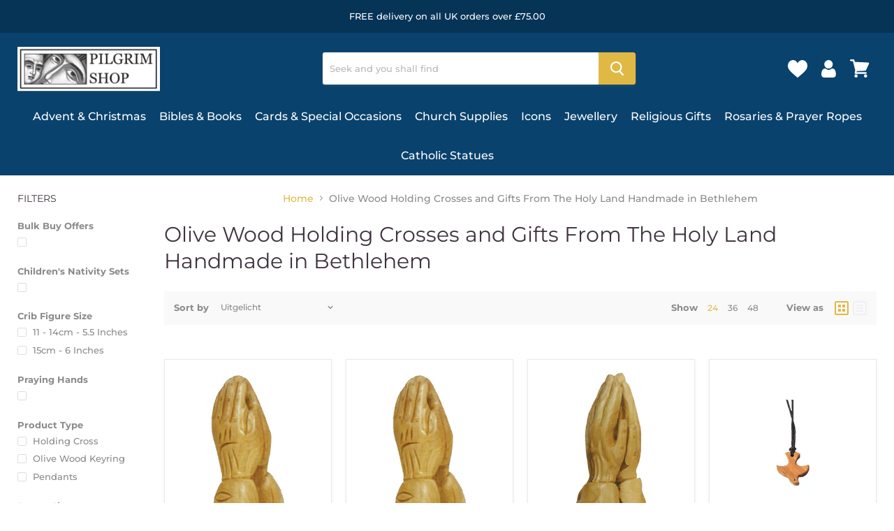

--- FILE ---
content_type: text/html; charset=utf-8
request_url: https://www.pilgrimgifts.co.uk/nl/collections/olive-wood-holding-crosses-and-gifts-from-the-holy-land-handmade-in-bethlehem
body_size: 54008
content:
<!doctype html>
<html class="no-js no-touch" lang="nl">
  <head>
    <meta charset="utf-8">
    <meta http-equiv="x-ua-compatible" content="IE=edge">
    <meta name="viewport" content="width=device-width,initial-scale=1">

    <link rel="preconnect" href="https://cdn.shopify.com">
    <link rel="preconnect" href="https://fonts.shopifycdn.com">
    <link rel="preconnect" href="https://v.shopify.com">
    <link rel="preconnect" href="https://cdn.shopifycloud.com">

    <title>Olive Wood Holding Crosses and Gifts From The Holy Land Handmade in Bethlehem | Pilgrim Shop Walsingham — Pilgrim Gifts</title>

    
      <meta name="description" content="Handmade in Bethlehem. All our Olive Wood products holding crosses, nativity sets and gifts are made by a small family business based in Bethlehem. They use skilled craftsmen to carve and shape the natural Olive tree wood into many beautiful products.">
    

    
  <link rel="shortcut icon" href="//www.pilgrimgifts.co.uk/cdn/shop/files/PILGRIM_SHOP_LOGO_32x32.jpg?v=1625741091" type="image/png">


    
      <link rel="canonical" href="https://www.pilgrimgifts.co.uk/nl/collections/olive-wood-holding-crosses-and-gifts-from-the-holy-land-handmade-in-bethlehem" />
    

    
    















<meta property="og:site_name" content="Pilgrim Gifts">
<meta property="og:url" content="https://www.pilgrimgifts.co.uk/nl/collections/olive-wood-holding-crosses-and-gifts-from-the-holy-land-handmade-in-bethlehem">
<meta property="og:title" content="Olive Wood Holding Crosses and Gifts From The Holy Land Handmade in Bethlehem | Pilgrim Shop Walsingham">
<meta property="og:type" content="website">
<meta property="og:description" content="Handmade in Bethlehem. All our Olive Wood products holding crosses, nativity sets and gifts are made by a small family business based in Bethlehem. They use skilled craftsmen to carve and shape the natural Olive tree wood into many beautiful products.">













  <meta name="twitter:site" content="@pilgrimgifts">








<meta name="twitter:title" content="Olive Wood Holding Crosses and Gifts From The Holy Land Handmade in Bethlehem | Pilgrim Shop Walsingham">
<meta name="twitter:description" content="Handmade in Bethlehem. All our Olive Wood products holding crosses, nativity sets and gifts are made by a small family business based in Bethlehem. They use skilled craftsmen to carve and shape the natural Olive tree wood into many beautiful products.">





    <link rel="preload" href="//www.pilgrimgifts.co.uk/cdn/fonts/montserrat/montserrat_n5.07ef3781d9c78c8b93c98419da7ad4fbeebb6635.woff2" as="font" crossorigin="anonymous">
    <link rel="preload" as="style" href="//www.pilgrimgifts.co.uk/cdn/shop/t/6/assets/theme.scss.css?v=65609246849809162291763050267">

    <script>window.performance && window.performance.mark && window.performance.mark('shopify.content_for_header.start');</script><meta name="google-site-verification" content="iQ0ypMvsX-rXyZBq8nIpPjPqhaaMLChiMib75Iymjcg">
<meta id="shopify-digital-wallet" name="shopify-digital-wallet" content="/26944241742/digital_wallets/dialog">
<meta name="shopify-checkout-api-token" content="740776c84c0e603f2deb710ec1484ae3">
<meta id="in-context-paypal-metadata" data-shop-id="26944241742" data-venmo-supported="false" data-environment="production" data-locale="nl_NL" data-paypal-v4="true" data-currency="GBP">
<link rel="alternate" type="application/atom+xml" title="Feed" href="/nl/collections/olive-wood-holding-crosses-and-gifts-from-the-holy-land-handmade-in-bethlehem.atom" />
<link rel="alternate" hreflang="x-default" href="https://www.pilgrimgifts.co.uk/collections/olive-wood-holding-crosses-and-gifts-from-the-holy-land-handmade-in-bethlehem">
<link rel="alternate" hreflang="en" href="https://www.pilgrimgifts.co.uk/collections/olive-wood-holding-crosses-and-gifts-from-the-holy-land-handmade-in-bethlehem">
<link rel="alternate" hreflang="it" href="https://www.pilgrimgifts.co.uk/it/collections/olive-wood-holding-crosses-and-gifts-from-the-holy-land-handmade-in-bethlehem">
<link rel="alternate" hreflang="ja" href="https://www.pilgrimgifts.co.uk/ja/collections/olive-wood-holding-crosses-and-gifts-from-the-holy-land-handmade-in-bethlehem">
<link rel="alternate" hreflang="nl" href="https://www.pilgrimgifts.co.uk/nl/collections/olive-wood-holding-crosses-and-gifts-from-the-holy-land-handmade-in-bethlehem">
<link rel="alternate" hreflang="da" href="https://www.pilgrimgifts.co.uk/da/collections/olive-wood-holding-crosses-and-gifts-from-the-holy-land-handmade-in-bethlehem">
<link rel="alternate" hreflang="fi" href="https://www.pilgrimgifts.co.uk/fi/collections/olive-wood-holding-crosses-and-gifts-from-the-holy-land-handmade-in-bethlehem">
<link rel="alternate" hreflang="hu" href="https://www.pilgrimgifts.co.uk/hu/collections/olive-wood-holding-crosses-and-gifts-from-the-holy-land-handmade-in-bethlehem">
<link rel="alternate" hreflang="ko" href="https://www.pilgrimgifts.co.uk/ko/collections/olive-wood-holding-crosses-and-gifts-from-the-holy-land-handmade-in-bethlehem">
<link rel="alternate" hreflang="pt" href="https://www.pilgrimgifts.co.uk/pt/collections/olive-wood-holding-crosses-and-gifts-from-the-holy-land-handmade-in-bethlehem">
<link rel="alternate" hreflang="zh-Hans" href="https://www.pilgrimgifts.co.uk/zh/collections/olive-wood-holding-crosses-and-gifts-from-the-holy-land-handmade-in-bethlehem">
<link rel="alternate" hreflang="no" href="https://www.pilgrimgifts.co.uk/no/collections/olive-wood-holding-crosses-and-gifts-from-the-holy-land-handmade-in-bethlehem">
<link rel="alternate" hreflang="hi" href="https://www.pilgrimgifts.co.uk/hi/collections/olive-wood-holding-crosses-and-gifts-from-the-holy-land-handmade-in-bethlehem">
<link rel="alternate" hreflang="el" href="https://www.pilgrimgifts.co.uk/el/collections/olive-wood-holding-crosses-and-gifts-from-the-holy-land-handmade-in-bethlehem">
<link rel="alternate" hreflang="ta" href="https://www.pilgrimgifts.co.uk/ta/collections/olive-wood-holding-crosses-and-gifts-from-the-holy-land-handmade-in-bethlehem">
<link rel="alternate" hreflang="nb" href="https://www.pilgrimgifts.co.uk/nb/collections/olive-wood-holding-crosses-and-gifts-from-the-holy-land-handmade-in-bethlehem">
<link rel="alternate" hreflang="zh-Hans-AC" href="https://www.pilgrimgifts.co.uk/zh/collections/olive-wood-holding-crosses-and-gifts-from-the-holy-land-handmade-in-bethlehem">
<link rel="alternate" hreflang="zh-Hans-AD" href="https://www.pilgrimgifts.co.uk/zh/collections/olive-wood-holding-crosses-and-gifts-from-the-holy-land-handmade-in-bethlehem">
<link rel="alternate" hreflang="zh-Hans-AE" href="https://www.pilgrimgifts.co.uk/zh/collections/olive-wood-holding-crosses-and-gifts-from-the-holy-land-handmade-in-bethlehem">
<link rel="alternate" hreflang="zh-Hans-AF" href="https://www.pilgrimgifts.co.uk/zh/collections/olive-wood-holding-crosses-and-gifts-from-the-holy-land-handmade-in-bethlehem">
<link rel="alternate" hreflang="zh-Hans-AG" href="https://www.pilgrimgifts.co.uk/zh/collections/olive-wood-holding-crosses-and-gifts-from-the-holy-land-handmade-in-bethlehem">
<link rel="alternate" hreflang="zh-Hans-AI" href="https://www.pilgrimgifts.co.uk/zh/collections/olive-wood-holding-crosses-and-gifts-from-the-holy-land-handmade-in-bethlehem">
<link rel="alternate" hreflang="zh-Hans-AL" href="https://www.pilgrimgifts.co.uk/zh/collections/olive-wood-holding-crosses-and-gifts-from-the-holy-land-handmade-in-bethlehem">
<link rel="alternate" hreflang="zh-Hans-AM" href="https://www.pilgrimgifts.co.uk/zh/collections/olive-wood-holding-crosses-and-gifts-from-the-holy-land-handmade-in-bethlehem">
<link rel="alternate" hreflang="zh-Hans-AN" href="https://www.pilgrimgifts.co.uk/zh/collections/olive-wood-holding-crosses-and-gifts-from-the-holy-land-handmade-in-bethlehem">
<link rel="alternate" hreflang="zh-Hans-AO" href="https://www.pilgrimgifts.co.uk/zh/collections/olive-wood-holding-crosses-and-gifts-from-the-holy-land-handmade-in-bethlehem">
<link rel="alternate" hreflang="zh-Hans-AR" href="https://www.pilgrimgifts.co.uk/zh/collections/olive-wood-holding-crosses-and-gifts-from-the-holy-land-handmade-in-bethlehem">
<link rel="alternate" hreflang="zh-Hans-AT" href="https://www.pilgrimgifts.co.uk/zh/collections/olive-wood-holding-crosses-and-gifts-from-the-holy-land-handmade-in-bethlehem">
<link rel="alternate" hreflang="zh-Hans-AU" href="https://www.pilgrimgifts.co.uk/zh/collections/olive-wood-holding-crosses-and-gifts-from-the-holy-land-handmade-in-bethlehem">
<link rel="alternate" hreflang="zh-Hans-AW" href="https://www.pilgrimgifts.co.uk/zh/collections/olive-wood-holding-crosses-and-gifts-from-the-holy-land-handmade-in-bethlehem">
<link rel="alternate" hreflang="zh-Hans-AX" href="https://www.pilgrimgifts.co.uk/zh/collections/olive-wood-holding-crosses-and-gifts-from-the-holy-land-handmade-in-bethlehem">
<link rel="alternate" hreflang="zh-Hans-AZ" href="https://www.pilgrimgifts.co.uk/zh/collections/olive-wood-holding-crosses-and-gifts-from-the-holy-land-handmade-in-bethlehem">
<link rel="alternate" hreflang="zh-Hans-BA" href="https://www.pilgrimgifts.co.uk/zh/collections/olive-wood-holding-crosses-and-gifts-from-the-holy-land-handmade-in-bethlehem">
<link rel="alternate" hreflang="zh-Hans-BB" href="https://www.pilgrimgifts.co.uk/zh/collections/olive-wood-holding-crosses-and-gifts-from-the-holy-land-handmade-in-bethlehem">
<link rel="alternate" hreflang="zh-Hans-BD" href="https://www.pilgrimgifts.co.uk/zh/collections/olive-wood-holding-crosses-and-gifts-from-the-holy-land-handmade-in-bethlehem">
<link rel="alternate" hreflang="zh-Hans-BE" href="https://www.pilgrimgifts.co.uk/zh/collections/olive-wood-holding-crosses-and-gifts-from-the-holy-land-handmade-in-bethlehem">
<link rel="alternate" hreflang="zh-Hans-BF" href="https://www.pilgrimgifts.co.uk/zh/collections/olive-wood-holding-crosses-and-gifts-from-the-holy-land-handmade-in-bethlehem">
<link rel="alternate" hreflang="zh-Hans-BG" href="https://www.pilgrimgifts.co.uk/zh/collections/olive-wood-holding-crosses-and-gifts-from-the-holy-land-handmade-in-bethlehem">
<link rel="alternate" hreflang="zh-Hans-BH" href="https://www.pilgrimgifts.co.uk/zh/collections/olive-wood-holding-crosses-and-gifts-from-the-holy-land-handmade-in-bethlehem">
<link rel="alternate" hreflang="zh-Hans-BI" href="https://www.pilgrimgifts.co.uk/zh/collections/olive-wood-holding-crosses-and-gifts-from-the-holy-land-handmade-in-bethlehem">
<link rel="alternate" hreflang="zh-Hans-BJ" href="https://www.pilgrimgifts.co.uk/zh/collections/olive-wood-holding-crosses-and-gifts-from-the-holy-land-handmade-in-bethlehem">
<link rel="alternate" hreflang="zh-Hans-BL" href="https://www.pilgrimgifts.co.uk/zh/collections/olive-wood-holding-crosses-and-gifts-from-the-holy-land-handmade-in-bethlehem">
<link rel="alternate" hreflang="zh-Hans-BM" href="https://www.pilgrimgifts.co.uk/zh/collections/olive-wood-holding-crosses-and-gifts-from-the-holy-land-handmade-in-bethlehem">
<link rel="alternate" hreflang="zh-Hans-BN" href="https://www.pilgrimgifts.co.uk/zh/collections/olive-wood-holding-crosses-and-gifts-from-the-holy-land-handmade-in-bethlehem">
<link rel="alternate" hreflang="zh-Hans-BO" href="https://www.pilgrimgifts.co.uk/zh/collections/olive-wood-holding-crosses-and-gifts-from-the-holy-land-handmade-in-bethlehem">
<link rel="alternate" hreflang="zh-Hans-BQ" href="https://www.pilgrimgifts.co.uk/zh/collections/olive-wood-holding-crosses-and-gifts-from-the-holy-land-handmade-in-bethlehem">
<link rel="alternate" hreflang="zh-Hans-BR" href="https://www.pilgrimgifts.co.uk/zh/collections/olive-wood-holding-crosses-and-gifts-from-the-holy-land-handmade-in-bethlehem">
<link rel="alternate" hreflang="zh-Hans-BS" href="https://www.pilgrimgifts.co.uk/zh/collections/olive-wood-holding-crosses-and-gifts-from-the-holy-land-handmade-in-bethlehem">
<link rel="alternate" hreflang="zh-Hans-BT" href="https://www.pilgrimgifts.co.uk/zh/collections/olive-wood-holding-crosses-and-gifts-from-the-holy-land-handmade-in-bethlehem">
<link rel="alternate" hreflang="zh-Hans-BV" href="https://www.pilgrimgifts.co.uk/zh/collections/olive-wood-holding-crosses-and-gifts-from-the-holy-land-handmade-in-bethlehem">
<link rel="alternate" hreflang="zh-Hans-BW" href="https://www.pilgrimgifts.co.uk/zh/collections/olive-wood-holding-crosses-and-gifts-from-the-holy-land-handmade-in-bethlehem">
<link rel="alternate" hreflang="zh-Hans-BY" href="https://www.pilgrimgifts.co.uk/zh/collections/olive-wood-holding-crosses-and-gifts-from-the-holy-land-handmade-in-bethlehem">
<link rel="alternate" hreflang="zh-Hans-BZ" href="https://www.pilgrimgifts.co.uk/zh/collections/olive-wood-holding-crosses-and-gifts-from-the-holy-land-handmade-in-bethlehem">
<link rel="alternate" hreflang="zh-Hans-CA" href="https://www.pilgrimgifts.co.uk/zh/collections/olive-wood-holding-crosses-and-gifts-from-the-holy-land-handmade-in-bethlehem">
<link rel="alternate" hreflang="zh-Hans-CC" href="https://www.pilgrimgifts.co.uk/zh/collections/olive-wood-holding-crosses-and-gifts-from-the-holy-land-handmade-in-bethlehem">
<link rel="alternate" hreflang="zh-Hans-CD" href="https://www.pilgrimgifts.co.uk/zh/collections/olive-wood-holding-crosses-and-gifts-from-the-holy-land-handmade-in-bethlehem">
<link rel="alternate" hreflang="zh-Hans-CF" href="https://www.pilgrimgifts.co.uk/zh/collections/olive-wood-holding-crosses-and-gifts-from-the-holy-land-handmade-in-bethlehem">
<link rel="alternate" hreflang="zh-Hans-CG" href="https://www.pilgrimgifts.co.uk/zh/collections/olive-wood-holding-crosses-and-gifts-from-the-holy-land-handmade-in-bethlehem">
<link rel="alternate" hreflang="zh-Hans-CH" href="https://www.pilgrimgifts.co.uk/zh/collections/olive-wood-holding-crosses-and-gifts-from-the-holy-land-handmade-in-bethlehem">
<link rel="alternate" hreflang="zh-Hans-CI" href="https://www.pilgrimgifts.co.uk/zh/collections/olive-wood-holding-crosses-and-gifts-from-the-holy-land-handmade-in-bethlehem">
<link rel="alternate" hreflang="zh-Hans-CK" href="https://www.pilgrimgifts.co.uk/zh/collections/olive-wood-holding-crosses-and-gifts-from-the-holy-land-handmade-in-bethlehem">
<link rel="alternate" hreflang="zh-Hans-CL" href="https://www.pilgrimgifts.co.uk/zh/collections/olive-wood-holding-crosses-and-gifts-from-the-holy-land-handmade-in-bethlehem">
<link rel="alternate" hreflang="zh-Hans-CM" href="https://www.pilgrimgifts.co.uk/zh/collections/olive-wood-holding-crosses-and-gifts-from-the-holy-land-handmade-in-bethlehem">
<link rel="alternate" hreflang="zh-Hans-CN" href="https://www.pilgrimgifts.co.uk/zh/collections/olive-wood-holding-crosses-and-gifts-from-the-holy-land-handmade-in-bethlehem">
<link rel="alternate" hreflang="zh-Hans-CO" href="https://www.pilgrimgifts.co.uk/zh/collections/olive-wood-holding-crosses-and-gifts-from-the-holy-land-handmade-in-bethlehem">
<link rel="alternate" hreflang="zh-Hans-CR" href="https://www.pilgrimgifts.co.uk/zh/collections/olive-wood-holding-crosses-and-gifts-from-the-holy-land-handmade-in-bethlehem">
<link rel="alternate" hreflang="zh-Hans-CV" href="https://www.pilgrimgifts.co.uk/zh/collections/olive-wood-holding-crosses-and-gifts-from-the-holy-land-handmade-in-bethlehem">
<link rel="alternate" hreflang="zh-Hans-CW" href="https://www.pilgrimgifts.co.uk/zh/collections/olive-wood-holding-crosses-and-gifts-from-the-holy-land-handmade-in-bethlehem">
<link rel="alternate" hreflang="zh-Hans-CX" href="https://www.pilgrimgifts.co.uk/zh/collections/olive-wood-holding-crosses-and-gifts-from-the-holy-land-handmade-in-bethlehem">
<link rel="alternate" hreflang="zh-Hans-CY" href="https://www.pilgrimgifts.co.uk/zh/collections/olive-wood-holding-crosses-and-gifts-from-the-holy-land-handmade-in-bethlehem">
<link rel="alternate" hreflang="zh-Hans-CZ" href="https://www.pilgrimgifts.co.uk/zh/collections/olive-wood-holding-crosses-and-gifts-from-the-holy-land-handmade-in-bethlehem">
<link rel="alternate" hreflang="zh-Hans-DE" href="https://www.pilgrimgifts.co.uk/zh/collections/olive-wood-holding-crosses-and-gifts-from-the-holy-land-handmade-in-bethlehem">
<link rel="alternate" hreflang="zh-Hans-DJ" href="https://www.pilgrimgifts.co.uk/zh/collections/olive-wood-holding-crosses-and-gifts-from-the-holy-land-handmade-in-bethlehem">
<link rel="alternate" hreflang="zh-Hans-DK" href="https://www.pilgrimgifts.co.uk/zh/collections/olive-wood-holding-crosses-and-gifts-from-the-holy-land-handmade-in-bethlehem">
<link rel="alternate" hreflang="zh-Hans-DM" href="https://www.pilgrimgifts.co.uk/zh/collections/olive-wood-holding-crosses-and-gifts-from-the-holy-land-handmade-in-bethlehem">
<link rel="alternate" hreflang="zh-Hans-DO" href="https://www.pilgrimgifts.co.uk/zh/collections/olive-wood-holding-crosses-and-gifts-from-the-holy-land-handmade-in-bethlehem">
<link rel="alternate" hreflang="zh-Hans-DZ" href="https://www.pilgrimgifts.co.uk/zh/collections/olive-wood-holding-crosses-and-gifts-from-the-holy-land-handmade-in-bethlehem">
<link rel="alternate" hreflang="zh-Hans-EC" href="https://www.pilgrimgifts.co.uk/zh/collections/olive-wood-holding-crosses-and-gifts-from-the-holy-land-handmade-in-bethlehem">
<link rel="alternate" hreflang="zh-Hans-EE" href="https://www.pilgrimgifts.co.uk/zh/collections/olive-wood-holding-crosses-and-gifts-from-the-holy-land-handmade-in-bethlehem">
<link rel="alternate" hreflang="zh-Hans-EG" href="https://www.pilgrimgifts.co.uk/zh/collections/olive-wood-holding-crosses-and-gifts-from-the-holy-land-handmade-in-bethlehem">
<link rel="alternate" hreflang="zh-Hans-EH" href="https://www.pilgrimgifts.co.uk/zh/collections/olive-wood-holding-crosses-and-gifts-from-the-holy-land-handmade-in-bethlehem">
<link rel="alternate" hreflang="zh-Hans-ER" href="https://www.pilgrimgifts.co.uk/zh/collections/olive-wood-holding-crosses-and-gifts-from-the-holy-land-handmade-in-bethlehem">
<link rel="alternate" hreflang="zh-Hans-ES" href="https://www.pilgrimgifts.co.uk/zh/collections/olive-wood-holding-crosses-and-gifts-from-the-holy-land-handmade-in-bethlehem">
<link rel="alternate" hreflang="zh-Hans-ET" href="https://www.pilgrimgifts.co.uk/zh/collections/olive-wood-holding-crosses-and-gifts-from-the-holy-land-handmade-in-bethlehem">
<link rel="alternate" hreflang="zh-Hans-FI" href="https://www.pilgrimgifts.co.uk/zh/collections/olive-wood-holding-crosses-and-gifts-from-the-holy-land-handmade-in-bethlehem">
<link rel="alternate" hreflang="zh-Hans-FJ" href="https://www.pilgrimgifts.co.uk/zh/collections/olive-wood-holding-crosses-and-gifts-from-the-holy-land-handmade-in-bethlehem">
<link rel="alternate" hreflang="zh-Hans-FK" href="https://www.pilgrimgifts.co.uk/zh/collections/olive-wood-holding-crosses-and-gifts-from-the-holy-land-handmade-in-bethlehem">
<link rel="alternate" hreflang="zh-Hans-FO" href="https://www.pilgrimgifts.co.uk/zh/collections/olive-wood-holding-crosses-and-gifts-from-the-holy-land-handmade-in-bethlehem">
<link rel="alternate" hreflang="zh-Hans-FR" href="https://www.pilgrimgifts.co.uk/zh/collections/olive-wood-holding-crosses-and-gifts-from-the-holy-land-handmade-in-bethlehem">
<link rel="alternate" hreflang="zh-Hans-GA" href="https://www.pilgrimgifts.co.uk/zh/collections/olive-wood-holding-crosses-and-gifts-from-the-holy-land-handmade-in-bethlehem">
<link rel="alternate" hreflang="zh-Hans-GB" href="https://www.pilgrimgifts.co.uk/zh/collections/olive-wood-holding-crosses-and-gifts-from-the-holy-land-handmade-in-bethlehem">
<link rel="alternate" hreflang="zh-Hans-GD" href="https://www.pilgrimgifts.co.uk/zh/collections/olive-wood-holding-crosses-and-gifts-from-the-holy-land-handmade-in-bethlehem">
<link rel="alternate" hreflang="zh-Hans-GE" href="https://www.pilgrimgifts.co.uk/zh/collections/olive-wood-holding-crosses-and-gifts-from-the-holy-land-handmade-in-bethlehem">
<link rel="alternate" hreflang="zh-Hans-GF" href="https://www.pilgrimgifts.co.uk/zh/collections/olive-wood-holding-crosses-and-gifts-from-the-holy-land-handmade-in-bethlehem">
<link rel="alternate" hreflang="zh-Hans-GG" href="https://www.pilgrimgifts.co.uk/zh/collections/olive-wood-holding-crosses-and-gifts-from-the-holy-land-handmade-in-bethlehem">
<link rel="alternate" hreflang="zh-Hans-GH" href="https://www.pilgrimgifts.co.uk/zh/collections/olive-wood-holding-crosses-and-gifts-from-the-holy-land-handmade-in-bethlehem">
<link rel="alternate" hreflang="zh-Hans-GI" href="https://www.pilgrimgifts.co.uk/zh/collections/olive-wood-holding-crosses-and-gifts-from-the-holy-land-handmade-in-bethlehem">
<link rel="alternate" hreflang="zh-Hans-GL" href="https://www.pilgrimgifts.co.uk/zh/collections/olive-wood-holding-crosses-and-gifts-from-the-holy-land-handmade-in-bethlehem">
<link rel="alternate" hreflang="zh-Hans-GM" href="https://www.pilgrimgifts.co.uk/zh/collections/olive-wood-holding-crosses-and-gifts-from-the-holy-land-handmade-in-bethlehem">
<link rel="alternate" hreflang="zh-Hans-GN" href="https://www.pilgrimgifts.co.uk/zh/collections/olive-wood-holding-crosses-and-gifts-from-the-holy-land-handmade-in-bethlehem">
<link rel="alternate" hreflang="zh-Hans-GP" href="https://www.pilgrimgifts.co.uk/zh/collections/olive-wood-holding-crosses-and-gifts-from-the-holy-land-handmade-in-bethlehem">
<link rel="alternate" hreflang="zh-Hans-GQ" href="https://www.pilgrimgifts.co.uk/zh/collections/olive-wood-holding-crosses-and-gifts-from-the-holy-land-handmade-in-bethlehem">
<link rel="alternate" hreflang="zh-Hans-GR" href="https://www.pilgrimgifts.co.uk/zh/collections/olive-wood-holding-crosses-and-gifts-from-the-holy-land-handmade-in-bethlehem">
<link rel="alternate" hreflang="zh-Hans-GS" href="https://www.pilgrimgifts.co.uk/zh/collections/olive-wood-holding-crosses-and-gifts-from-the-holy-land-handmade-in-bethlehem">
<link rel="alternate" hreflang="zh-Hans-GT" href="https://www.pilgrimgifts.co.uk/zh/collections/olive-wood-holding-crosses-and-gifts-from-the-holy-land-handmade-in-bethlehem">
<link rel="alternate" hreflang="zh-Hans-GW" href="https://www.pilgrimgifts.co.uk/zh/collections/olive-wood-holding-crosses-and-gifts-from-the-holy-land-handmade-in-bethlehem">
<link rel="alternate" hreflang="zh-Hans-GY" href="https://www.pilgrimgifts.co.uk/zh/collections/olive-wood-holding-crosses-and-gifts-from-the-holy-land-handmade-in-bethlehem">
<link rel="alternate" hreflang="zh-Hans-HK" href="https://www.pilgrimgifts.co.uk/zh/collections/olive-wood-holding-crosses-and-gifts-from-the-holy-land-handmade-in-bethlehem">
<link rel="alternate" hreflang="zh-Hans-HM" href="https://www.pilgrimgifts.co.uk/zh/collections/olive-wood-holding-crosses-and-gifts-from-the-holy-land-handmade-in-bethlehem">
<link rel="alternate" hreflang="zh-Hans-HN" href="https://www.pilgrimgifts.co.uk/zh/collections/olive-wood-holding-crosses-and-gifts-from-the-holy-land-handmade-in-bethlehem">
<link rel="alternate" hreflang="zh-Hans-HR" href="https://www.pilgrimgifts.co.uk/zh/collections/olive-wood-holding-crosses-and-gifts-from-the-holy-land-handmade-in-bethlehem">
<link rel="alternate" hreflang="zh-Hans-HT" href="https://www.pilgrimgifts.co.uk/zh/collections/olive-wood-holding-crosses-and-gifts-from-the-holy-land-handmade-in-bethlehem">
<link rel="alternate" hreflang="zh-Hans-HU" href="https://www.pilgrimgifts.co.uk/zh/collections/olive-wood-holding-crosses-and-gifts-from-the-holy-land-handmade-in-bethlehem">
<link rel="alternate" hreflang="zh-Hans-ID" href="https://www.pilgrimgifts.co.uk/zh/collections/olive-wood-holding-crosses-and-gifts-from-the-holy-land-handmade-in-bethlehem">
<link rel="alternate" hreflang="zh-Hans-IE" href="https://www.pilgrimgifts.co.uk/zh/collections/olive-wood-holding-crosses-and-gifts-from-the-holy-land-handmade-in-bethlehem">
<link rel="alternate" hreflang="zh-Hans-IL" href="https://www.pilgrimgifts.co.uk/zh/collections/olive-wood-holding-crosses-and-gifts-from-the-holy-land-handmade-in-bethlehem">
<link rel="alternate" hreflang="zh-Hans-IM" href="https://www.pilgrimgifts.co.uk/zh/collections/olive-wood-holding-crosses-and-gifts-from-the-holy-land-handmade-in-bethlehem">
<link rel="alternate" hreflang="zh-Hans-IN" href="https://www.pilgrimgifts.co.uk/zh/collections/olive-wood-holding-crosses-and-gifts-from-the-holy-land-handmade-in-bethlehem">
<link rel="alternate" hreflang="zh-Hans-IO" href="https://www.pilgrimgifts.co.uk/zh/collections/olive-wood-holding-crosses-and-gifts-from-the-holy-land-handmade-in-bethlehem">
<link rel="alternate" hreflang="zh-Hans-IQ" href="https://www.pilgrimgifts.co.uk/zh/collections/olive-wood-holding-crosses-and-gifts-from-the-holy-land-handmade-in-bethlehem">
<link rel="alternate" hreflang="zh-Hans-IS" href="https://www.pilgrimgifts.co.uk/zh/collections/olive-wood-holding-crosses-and-gifts-from-the-holy-land-handmade-in-bethlehem">
<link rel="alternate" hreflang="zh-Hans-IT" href="https://www.pilgrimgifts.co.uk/zh/collections/olive-wood-holding-crosses-and-gifts-from-the-holy-land-handmade-in-bethlehem">
<link rel="alternate" hreflang="zh-Hans-JE" href="https://www.pilgrimgifts.co.uk/zh/collections/olive-wood-holding-crosses-and-gifts-from-the-holy-land-handmade-in-bethlehem">
<link rel="alternate" hreflang="zh-Hans-JM" href="https://www.pilgrimgifts.co.uk/zh/collections/olive-wood-holding-crosses-and-gifts-from-the-holy-land-handmade-in-bethlehem">
<link rel="alternate" hreflang="zh-Hans-JO" href="https://www.pilgrimgifts.co.uk/zh/collections/olive-wood-holding-crosses-and-gifts-from-the-holy-land-handmade-in-bethlehem">
<link rel="alternate" hreflang="zh-Hans-JP" href="https://www.pilgrimgifts.co.uk/zh/collections/olive-wood-holding-crosses-and-gifts-from-the-holy-land-handmade-in-bethlehem">
<link rel="alternate" hreflang="zh-Hans-KE" href="https://www.pilgrimgifts.co.uk/zh/collections/olive-wood-holding-crosses-and-gifts-from-the-holy-land-handmade-in-bethlehem">
<link rel="alternate" hreflang="zh-Hans-KG" href="https://www.pilgrimgifts.co.uk/zh/collections/olive-wood-holding-crosses-and-gifts-from-the-holy-land-handmade-in-bethlehem">
<link rel="alternate" hreflang="zh-Hans-KH" href="https://www.pilgrimgifts.co.uk/zh/collections/olive-wood-holding-crosses-and-gifts-from-the-holy-land-handmade-in-bethlehem">
<link rel="alternate" hreflang="zh-Hans-KI" href="https://www.pilgrimgifts.co.uk/zh/collections/olive-wood-holding-crosses-and-gifts-from-the-holy-land-handmade-in-bethlehem">
<link rel="alternate" hreflang="zh-Hans-KM" href="https://www.pilgrimgifts.co.uk/zh/collections/olive-wood-holding-crosses-and-gifts-from-the-holy-land-handmade-in-bethlehem">
<link rel="alternate" hreflang="zh-Hans-KN" href="https://www.pilgrimgifts.co.uk/zh/collections/olive-wood-holding-crosses-and-gifts-from-the-holy-land-handmade-in-bethlehem">
<link rel="alternate" hreflang="zh-Hans-KR" href="https://www.pilgrimgifts.co.uk/zh/collections/olive-wood-holding-crosses-and-gifts-from-the-holy-land-handmade-in-bethlehem">
<link rel="alternate" hreflang="zh-Hans-KW" href="https://www.pilgrimgifts.co.uk/zh/collections/olive-wood-holding-crosses-and-gifts-from-the-holy-land-handmade-in-bethlehem">
<link rel="alternate" hreflang="zh-Hans-KY" href="https://www.pilgrimgifts.co.uk/zh/collections/olive-wood-holding-crosses-and-gifts-from-the-holy-land-handmade-in-bethlehem">
<link rel="alternate" hreflang="zh-Hans-KZ" href="https://www.pilgrimgifts.co.uk/zh/collections/olive-wood-holding-crosses-and-gifts-from-the-holy-land-handmade-in-bethlehem">
<link rel="alternate" hreflang="zh-Hans-LA" href="https://www.pilgrimgifts.co.uk/zh/collections/olive-wood-holding-crosses-and-gifts-from-the-holy-land-handmade-in-bethlehem">
<link rel="alternate" hreflang="zh-Hans-LB" href="https://www.pilgrimgifts.co.uk/zh/collections/olive-wood-holding-crosses-and-gifts-from-the-holy-land-handmade-in-bethlehem">
<link rel="alternate" hreflang="zh-Hans-LC" href="https://www.pilgrimgifts.co.uk/zh/collections/olive-wood-holding-crosses-and-gifts-from-the-holy-land-handmade-in-bethlehem">
<link rel="alternate" hreflang="zh-Hans-LI" href="https://www.pilgrimgifts.co.uk/zh/collections/olive-wood-holding-crosses-and-gifts-from-the-holy-land-handmade-in-bethlehem">
<link rel="alternate" hreflang="zh-Hans-LK" href="https://www.pilgrimgifts.co.uk/zh/collections/olive-wood-holding-crosses-and-gifts-from-the-holy-land-handmade-in-bethlehem">
<link rel="alternate" hreflang="zh-Hans-LR" href="https://www.pilgrimgifts.co.uk/zh/collections/olive-wood-holding-crosses-and-gifts-from-the-holy-land-handmade-in-bethlehem">
<link rel="alternate" hreflang="zh-Hans-LS" href="https://www.pilgrimgifts.co.uk/zh/collections/olive-wood-holding-crosses-and-gifts-from-the-holy-land-handmade-in-bethlehem">
<link rel="alternate" hreflang="zh-Hans-LT" href="https://www.pilgrimgifts.co.uk/zh/collections/olive-wood-holding-crosses-and-gifts-from-the-holy-land-handmade-in-bethlehem">
<link rel="alternate" hreflang="zh-Hans-LU" href="https://www.pilgrimgifts.co.uk/zh/collections/olive-wood-holding-crosses-and-gifts-from-the-holy-land-handmade-in-bethlehem">
<link rel="alternate" hreflang="zh-Hans-LV" href="https://www.pilgrimgifts.co.uk/zh/collections/olive-wood-holding-crosses-and-gifts-from-the-holy-land-handmade-in-bethlehem">
<link rel="alternate" hreflang="zh-Hans-LY" href="https://www.pilgrimgifts.co.uk/zh/collections/olive-wood-holding-crosses-and-gifts-from-the-holy-land-handmade-in-bethlehem">
<link rel="alternate" hreflang="zh-Hans-MA" href="https://www.pilgrimgifts.co.uk/zh/collections/olive-wood-holding-crosses-and-gifts-from-the-holy-land-handmade-in-bethlehem">
<link rel="alternate" hreflang="zh-Hans-MC" href="https://www.pilgrimgifts.co.uk/zh/collections/olive-wood-holding-crosses-and-gifts-from-the-holy-land-handmade-in-bethlehem">
<link rel="alternate" hreflang="zh-Hans-MD" href="https://www.pilgrimgifts.co.uk/zh/collections/olive-wood-holding-crosses-and-gifts-from-the-holy-land-handmade-in-bethlehem">
<link rel="alternate" hreflang="zh-Hans-ME" href="https://www.pilgrimgifts.co.uk/zh/collections/olive-wood-holding-crosses-and-gifts-from-the-holy-land-handmade-in-bethlehem">
<link rel="alternate" hreflang="zh-Hans-MF" href="https://www.pilgrimgifts.co.uk/zh/collections/olive-wood-holding-crosses-and-gifts-from-the-holy-land-handmade-in-bethlehem">
<link rel="alternate" hreflang="zh-Hans-MG" href="https://www.pilgrimgifts.co.uk/zh/collections/olive-wood-holding-crosses-and-gifts-from-the-holy-land-handmade-in-bethlehem">
<link rel="alternate" hreflang="zh-Hans-MK" href="https://www.pilgrimgifts.co.uk/zh/collections/olive-wood-holding-crosses-and-gifts-from-the-holy-land-handmade-in-bethlehem">
<link rel="alternate" hreflang="zh-Hans-ML" href="https://www.pilgrimgifts.co.uk/zh/collections/olive-wood-holding-crosses-and-gifts-from-the-holy-land-handmade-in-bethlehem">
<link rel="alternate" hreflang="zh-Hans-MM" href="https://www.pilgrimgifts.co.uk/zh/collections/olive-wood-holding-crosses-and-gifts-from-the-holy-land-handmade-in-bethlehem">
<link rel="alternate" hreflang="zh-Hans-MN" href="https://www.pilgrimgifts.co.uk/zh/collections/olive-wood-holding-crosses-and-gifts-from-the-holy-land-handmade-in-bethlehem">
<link rel="alternate" hreflang="zh-Hans-MO" href="https://www.pilgrimgifts.co.uk/zh/collections/olive-wood-holding-crosses-and-gifts-from-the-holy-land-handmade-in-bethlehem">
<link rel="alternate" hreflang="zh-Hans-MQ" href="https://www.pilgrimgifts.co.uk/zh/collections/olive-wood-holding-crosses-and-gifts-from-the-holy-land-handmade-in-bethlehem">
<link rel="alternate" hreflang="zh-Hans-MR" href="https://www.pilgrimgifts.co.uk/zh/collections/olive-wood-holding-crosses-and-gifts-from-the-holy-land-handmade-in-bethlehem">
<link rel="alternate" hreflang="zh-Hans-MS" href="https://www.pilgrimgifts.co.uk/zh/collections/olive-wood-holding-crosses-and-gifts-from-the-holy-land-handmade-in-bethlehem">
<link rel="alternate" hreflang="zh-Hans-MT" href="https://www.pilgrimgifts.co.uk/zh/collections/olive-wood-holding-crosses-and-gifts-from-the-holy-land-handmade-in-bethlehem">
<link rel="alternate" hreflang="zh-Hans-MU" href="https://www.pilgrimgifts.co.uk/zh/collections/olive-wood-holding-crosses-and-gifts-from-the-holy-land-handmade-in-bethlehem">
<link rel="alternate" hreflang="zh-Hans-MV" href="https://www.pilgrimgifts.co.uk/zh/collections/olive-wood-holding-crosses-and-gifts-from-the-holy-land-handmade-in-bethlehem">
<link rel="alternate" hreflang="zh-Hans-MW" href="https://www.pilgrimgifts.co.uk/zh/collections/olive-wood-holding-crosses-and-gifts-from-the-holy-land-handmade-in-bethlehem">
<link rel="alternate" hreflang="zh-Hans-MX" href="https://www.pilgrimgifts.co.uk/zh/collections/olive-wood-holding-crosses-and-gifts-from-the-holy-land-handmade-in-bethlehem">
<link rel="alternate" hreflang="zh-Hans-MY" href="https://www.pilgrimgifts.co.uk/zh/collections/olive-wood-holding-crosses-and-gifts-from-the-holy-land-handmade-in-bethlehem">
<link rel="alternate" hreflang="zh-Hans-MZ" href="https://www.pilgrimgifts.co.uk/zh/collections/olive-wood-holding-crosses-and-gifts-from-the-holy-land-handmade-in-bethlehem">
<link rel="alternate" hreflang="zh-Hans-NA" href="https://www.pilgrimgifts.co.uk/zh/collections/olive-wood-holding-crosses-and-gifts-from-the-holy-land-handmade-in-bethlehem">
<link rel="alternate" hreflang="zh-Hans-NC" href="https://www.pilgrimgifts.co.uk/zh/collections/olive-wood-holding-crosses-and-gifts-from-the-holy-land-handmade-in-bethlehem">
<link rel="alternate" hreflang="zh-Hans-NE" href="https://www.pilgrimgifts.co.uk/zh/collections/olive-wood-holding-crosses-and-gifts-from-the-holy-land-handmade-in-bethlehem">
<link rel="alternate" hreflang="zh-Hans-NF" href="https://www.pilgrimgifts.co.uk/zh/collections/olive-wood-holding-crosses-and-gifts-from-the-holy-land-handmade-in-bethlehem">
<link rel="alternate" hreflang="zh-Hans-NG" href="https://www.pilgrimgifts.co.uk/zh/collections/olive-wood-holding-crosses-and-gifts-from-the-holy-land-handmade-in-bethlehem">
<link rel="alternate" hreflang="zh-Hans-NI" href="https://www.pilgrimgifts.co.uk/zh/collections/olive-wood-holding-crosses-and-gifts-from-the-holy-land-handmade-in-bethlehem">
<link rel="alternate" hreflang="zh-Hans-NL" href="https://www.pilgrimgifts.co.uk/zh/collections/olive-wood-holding-crosses-and-gifts-from-the-holy-land-handmade-in-bethlehem">
<link rel="alternate" hreflang="zh-Hans-NO" href="https://www.pilgrimgifts.co.uk/zh/collections/olive-wood-holding-crosses-and-gifts-from-the-holy-land-handmade-in-bethlehem">
<link rel="alternate" hreflang="zh-Hans-NP" href="https://www.pilgrimgifts.co.uk/zh/collections/olive-wood-holding-crosses-and-gifts-from-the-holy-land-handmade-in-bethlehem">
<link rel="alternate" hreflang="zh-Hans-NR" href="https://www.pilgrimgifts.co.uk/zh/collections/olive-wood-holding-crosses-and-gifts-from-the-holy-land-handmade-in-bethlehem">
<link rel="alternate" hreflang="zh-Hans-NU" href="https://www.pilgrimgifts.co.uk/zh/collections/olive-wood-holding-crosses-and-gifts-from-the-holy-land-handmade-in-bethlehem">
<link rel="alternate" hreflang="zh-Hans-NZ" href="https://www.pilgrimgifts.co.uk/zh/collections/olive-wood-holding-crosses-and-gifts-from-the-holy-land-handmade-in-bethlehem">
<link rel="alternate" hreflang="zh-Hans-OM" href="https://www.pilgrimgifts.co.uk/zh/collections/olive-wood-holding-crosses-and-gifts-from-the-holy-land-handmade-in-bethlehem">
<link rel="alternate" hreflang="zh-Hans-PA" href="https://www.pilgrimgifts.co.uk/zh/collections/olive-wood-holding-crosses-and-gifts-from-the-holy-land-handmade-in-bethlehem">
<link rel="alternate" hreflang="zh-Hans-PE" href="https://www.pilgrimgifts.co.uk/zh/collections/olive-wood-holding-crosses-and-gifts-from-the-holy-land-handmade-in-bethlehem">
<link rel="alternate" hreflang="zh-Hans-PF" href="https://www.pilgrimgifts.co.uk/zh/collections/olive-wood-holding-crosses-and-gifts-from-the-holy-land-handmade-in-bethlehem">
<link rel="alternate" hreflang="zh-Hans-PG" href="https://www.pilgrimgifts.co.uk/zh/collections/olive-wood-holding-crosses-and-gifts-from-the-holy-land-handmade-in-bethlehem">
<link rel="alternate" hreflang="zh-Hans-PH" href="https://www.pilgrimgifts.co.uk/zh/collections/olive-wood-holding-crosses-and-gifts-from-the-holy-land-handmade-in-bethlehem">
<link rel="alternate" hreflang="zh-Hans-PK" href="https://www.pilgrimgifts.co.uk/zh/collections/olive-wood-holding-crosses-and-gifts-from-the-holy-land-handmade-in-bethlehem">
<link rel="alternate" hreflang="zh-Hans-PL" href="https://www.pilgrimgifts.co.uk/zh/collections/olive-wood-holding-crosses-and-gifts-from-the-holy-land-handmade-in-bethlehem">
<link rel="alternate" hreflang="zh-Hans-PM" href="https://www.pilgrimgifts.co.uk/zh/collections/olive-wood-holding-crosses-and-gifts-from-the-holy-land-handmade-in-bethlehem">
<link rel="alternate" hreflang="zh-Hans-PN" href="https://www.pilgrimgifts.co.uk/zh/collections/olive-wood-holding-crosses-and-gifts-from-the-holy-land-handmade-in-bethlehem">
<link rel="alternate" hreflang="zh-Hans-PS" href="https://www.pilgrimgifts.co.uk/zh/collections/olive-wood-holding-crosses-and-gifts-from-the-holy-land-handmade-in-bethlehem">
<link rel="alternate" hreflang="zh-Hans-PT" href="https://www.pilgrimgifts.co.uk/zh/collections/olive-wood-holding-crosses-and-gifts-from-the-holy-land-handmade-in-bethlehem">
<link rel="alternate" hreflang="zh-Hans-PY" href="https://www.pilgrimgifts.co.uk/zh/collections/olive-wood-holding-crosses-and-gifts-from-the-holy-land-handmade-in-bethlehem">
<link rel="alternate" hreflang="zh-Hans-QA" href="https://www.pilgrimgifts.co.uk/zh/collections/olive-wood-holding-crosses-and-gifts-from-the-holy-land-handmade-in-bethlehem">
<link rel="alternate" hreflang="zh-Hans-RE" href="https://www.pilgrimgifts.co.uk/zh/collections/olive-wood-holding-crosses-and-gifts-from-the-holy-land-handmade-in-bethlehem">
<link rel="alternate" hreflang="zh-Hans-RO" href="https://www.pilgrimgifts.co.uk/zh/collections/olive-wood-holding-crosses-and-gifts-from-the-holy-land-handmade-in-bethlehem">
<link rel="alternate" hreflang="zh-Hans-RS" href="https://www.pilgrimgifts.co.uk/zh/collections/olive-wood-holding-crosses-and-gifts-from-the-holy-land-handmade-in-bethlehem">
<link rel="alternate" hreflang="zh-Hans-RU" href="https://www.pilgrimgifts.co.uk/zh/collections/olive-wood-holding-crosses-and-gifts-from-the-holy-land-handmade-in-bethlehem">
<link rel="alternate" hreflang="zh-Hans-RW" href="https://www.pilgrimgifts.co.uk/zh/collections/olive-wood-holding-crosses-and-gifts-from-the-holy-land-handmade-in-bethlehem">
<link rel="alternate" hreflang="zh-Hans-SA" href="https://www.pilgrimgifts.co.uk/zh/collections/olive-wood-holding-crosses-and-gifts-from-the-holy-land-handmade-in-bethlehem">
<link rel="alternate" hreflang="zh-Hans-SB" href="https://www.pilgrimgifts.co.uk/zh/collections/olive-wood-holding-crosses-and-gifts-from-the-holy-land-handmade-in-bethlehem">
<link rel="alternate" hreflang="zh-Hans-SC" href="https://www.pilgrimgifts.co.uk/zh/collections/olive-wood-holding-crosses-and-gifts-from-the-holy-land-handmade-in-bethlehem">
<link rel="alternate" hreflang="zh-Hans-SD" href="https://www.pilgrimgifts.co.uk/zh/collections/olive-wood-holding-crosses-and-gifts-from-the-holy-land-handmade-in-bethlehem">
<link rel="alternate" hreflang="zh-Hans-SE" href="https://www.pilgrimgifts.co.uk/zh/collections/olive-wood-holding-crosses-and-gifts-from-the-holy-land-handmade-in-bethlehem">
<link rel="alternate" hreflang="zh-Hans-SG" href="https://www.pilgrimgifts.co.uk/zh/collections/olive-wood-holding-crosses-and-gifts-from-the-holy-land-handmade-in-bethlehem">
<link rel="alternate" hreflang="zh-Hans-SH" href="https://www.pilgrimgifts.co.uk/zh/collections/olive-wood-holding-crosses-and-gifts-from-the-holy-land-handmade-in-bethlehem">
<link rel="alternate" hreflang="zh-Hans-SI" href="https://www.pilgrimgifts.co.uk/zh/collections/olive-wood-holding-crosses-and-gifts-from-the-holy-land-handmade-in-bethlehem">
<link rel="alternate" hreflang="zh-Hans-SJ" href="https://www.pilgrimgifts.co.uk/zh/collections/olive-wood-holding-crosses-and-gifts-from-the-holy-land-handmade-in-bethlehem">
<link rel="alternate" hreflang="zh-Hans-SK" href="https://www.pilgrimgifts.co.uk/zh/collections/olive-wood-holding-crosses-and-gifts-from-the-holy-land-handmade-in-bethlehem">
<link rel="alternate" hreflang="zh-Hans-SL" href="https://www.pilgrimgifts.co.uk/zh/collections/olive-wood-holding-crosses-and-gifts-from-the-holy-land-handmade-in-bethlehem">
<link rel="alternate" hreflang="zh-Hans-SM" href="https://www.pilgrimgifts.co.uk/zh/collections/olive-wood-holding-crosses-and-gifts-from-the-holy-land-handmade-in-bethlehem">
<link rel="alternate" hreflang="zh-Hans-SN" href="https://www.pilgrimgifts.co.uk/zh/collections/olive-wood-holding-crosses-and-gifts-from-the-holy-land-handmade-in-bethlehem">
<link rel="alternate" hreflang="zh-Hans-SO" href="https://www.pilgrimgifts.co.uk/zh/collections/olive-wood-holding-crosses-and-gifts-from-the-holy-land-handmade-in-bethlehem">
<link rel="alternate" hreflang="zh-Hans-SR" href="https://www.pilgrimgifts.co.uk/zh/collections/olive-wood-holding-crosses-and-gifts-from-the-holy-land-handmade-in-bethlehem">
<link rel="alternate" hreflang="zh-Hans-SS" href="https://www.pilgrimgifts.co.uk/zh/collections/olive-wood-holding-crosses-and-gifts-from-the-holy-land-handmade-in-bethlehem">
<link rel="alternate" hreflang="zh-Hans-ST" href="https://www.pilgrimgifts.co.uk/zh/collections/olive-wood-holding-crosses-and-gifts-from-the-holy-land-handmade-in-bethlehem">
<link rel="alternate" hreflang="zh-Hans-SV" href="https://www.pilgrimgifts.co.uk/zh/collections/olive-wood-holding-crosses-and-gifts-from-the-holy-land-handmade-in-bethlehem">
<link rel="alternate" hreflang="zh-Hans-SX" href="https://www.pilgrimgifts.co.uk/zh/collections/olive-wood-holding-crosses-and-gifts-from-the-holy-land-handmade-in-bethlehem">
<link rel="alternate" hreflang="zh-Hans-SZ" href="https://www.pilgrimgifts.co.uk/zh/collections/olive-wood-holding-crosses-and-gifts-from-the-holy-land-handmade-in-bethlehem">
<link rel="alternate" hreflang="zh-Hans-TA" href="https://www.pilgrimgifts.co.uk/zh/collections/olive-wood-holding-crosses-and-gifts-from-the-holy-land-handmade-in-bethlehem">
<link rel="alternate" hreflang="zh-Hans-TC" href="https://www.pilgrimgifts.co.uk/zh/collections/olive-wood-holding-crosses-and-gifts-from-the-holy-land-handmade-in-bethlehem">
<link rel="alternate" hreflang="zh-Hans-TD" href="https://www.pilgrimgifts.co.uk/zh/collections/olive-wood-holding-crosses-and-gifts-from-the-holy-land-handmade-in-bethlehem">
<link rel="alternate" hreflang="zh-Hans-TF" href="https://www.pilgrimgifts.co.uk/zh/collections/olive-wood-holding-crosses-and-gifts-from-the-holy-land-handmade-in-bethlehem">
<link rel="alternate" hreflang="zh-Hans-TG" href="https://www.pilgrimgifts.co.uk/zh/collections/olive-wood-holding-crosses-and-gifts-from-the-holy-land-handmade-in-bethlehem">
<link rel="alternate" hreflang="zh-Hans-TH" href="https://www.pilgrimgifts.co.uk/zh/collections/olive-wood-holding-crosses-and-gifts-from-the-holy-land-handmade-in-bethlehem">
<link rel="alternate" hreflang="zh-Hans-TJ" href="https://www.pilgrimgifts.co.uk/zh/collections/olive-wood-holding-crosses-and-gifts-from-the-holy-land-handmade-in-bethlehem">
<link rel="alternate" hreflang="zh-Hans-TK" href="https://www.pilgrimgifts.co.uk/zh/collections/olive-wood-holding-crosses-and-gifts-from-the-holy-land-handmade-in-bethlehem">
<link rel="alternate" hreflang="zh-Hans-TL" href="https://www.pilgrimgifts.co.uk/zh/collections/olive-wood-holding-crosses-and-gifts-from-the-holy-land-handmade-in-bethlehem">
<link rel="alternate" hreflang="zh-Hans-TM" href="https://www.pilgrimgifts.co.uk/zh/collections/olive-wood-holding-crosses-and-gifts-from-the-holy-land-handmade-in-bethlehem">
<link rel="alternate" hreflang="zh-Hans-TN" href="https://www.pilgrimgifts.co.uk/zh/collections/olive-wood-holding-crosses-and-gifts-from-the-holy-land-handmade-in-bethlehem">
<link rel="alternate" hreflang="zh-Hans-TO" href="https://www.pilgrimgifts.co.uk/zh/collections/olive-wood-holding-crosses-and-gifts-from-the-holy-land-handmade-in-bethlehem">
<link rel="alternate" hreflang="zh-Hans-TR" href="https://www.pilgrimgifts.co.uk/zh/collections/olive-wood-holding-crosses-and-gifts-from-the-holy-land-handmade-in-bethlehem">
<link rel="alternate" hreflang="zh-Hans-TT" href="https://www.pilgrimgifts.co.uk/zh/collections/olive-wood-holding-crosses-and-gifts-from-the-holy-land-handmade-in-bethlehem">
<link rel="alternate" hreflang="zh-Hans-TV" href="https://www.pilgrimgifts.co.uk/zh/collections/olive-wood-holding-crosses-and-gifts-from-the-holy-land-handmade-in-bethlehem">
<link rel="alternate" hreflang="zh-Hans-TW" href="https://www.pilgrimgifts.co.uk/zh/collections/olive-wood-holding-crosses-and-gifts-from-the-holy-land-handmade-in-bethlehem">
<link rel="alternate" hreflang="zh-Hans-TZ" href="https://www.pilgrimgifts.co.uk/zh/collections/olive-wood-holding-crosses-and-gifts-from-the-holy-land-handmade-in-bethlehem">
<link rel="alternate" hreflang="zh-Hans-UA" href="https://www.pilgrimgifts.co.uk/zh/collections/olive-wood-holding-crosses-and-gifts-from-the-holy-land-handmade-in-bethlehem">
<link rel="alternate" hreflang="zh-Hans-UG" href="https://www.pilgrimgifts.co.uk/zh/collections/olive-wood-holding-crosses-and-gifts-from-the-holy-land-handmade-in-bethlehem">
<link rel="alternate" hreflang="zh-Hans-UM" href="https://www.pilgrimgifts.co.uk/zh/collections/olive-wood-holding-crosses-and-gifts-from-the-holy-land-handmade-in-bethlehem">
<link rel="alternate" hreflang="zh-Hans-US" href="https://www.pilgrimgifts.co.uk/zh/collections/olive-wood-holding-crosses-and-gifts-from-the-holy-land-handmade-in-bethlehem">
<link rel="alternate" hreflang="zh-Hans-UY" href="https://www.pilgrimgifts.co.uk/zh/collections/olive-wood-holding-crosses-and-gifts-from-the-holy-land-handmade-in-bethlehem">
<link rel="alternate" hreflang="zh-Hans-UZ" href="https://www.pilgrimgifts.co.uk/zh/collections/olive-wood-holding-crosses-and-gifts-from-the-holy-land-handmade-in-bethlehem">
<link rel="alternate" hreflang="zh-Hans-VA" href="https://www.pilgrimgifts.co.uk/zh/collections/olive-wood-holding-crosses-and-gifts-from-the-holy-land-handmade-in-bethlehem">
<link rel="alternate" hreflang="zh-Hans-VC" href="https://www.pilgrimgifts.co.uk/zh/collections/olive-wood-holding-crosses-and-gifts-from-the-holy-land-handmade-in-bethlehem">
<link rel="alternate" hreflang="zh-Hans-VE" href="https://www.pilgrimgifts.co.uk/zh/collections/olive-wood-holding-crosses-and-gifts-from-the-holy-land-handmade-in-bethlehem">
<link rel="alternate" hreflang="zh-Hans-VG" href="https://www.pilgrimgifts.co.uk/zh/collections/olive-wood-holding-crosses-and-gifts-from-the-holy-land-handmade-in-bethlehem">
<link rel="alternate" hreflang="zh-Hans-VN" href="https://www.pilgrimgifts.co.uk/zh/collections/olive-wood-holding-crosses-and-gifts-from-the-holy-land-handmade-in-bethlehem">
<link rel="alternate" hreflang="zh-Hans-VU" href="https://www.pilgrimgifts.co.uk/zh/collections/olive-wood-holding-crosses-and-gifts-from-the-holy-land-handmade-in-bethlehem">
<link rel="alternate" hreflang="zh-Hans-WF" href="https://www.pilgrimgifts.co.uk/zh/collections/olive-wood-holding-crosses-and-gifts-from-the-holy-land-handmade-in-bethlehem">
<link rel="alternate" hreflang="zh-Hans-WS" href="https://www.pilgrimgifts.co.uk/zh/collections/olive-wood-holding-crosses-and-gifts-from-the-holy-land-handmade-in-bethlehem">
<link rel="alternate" hreflang="zh-Hans-XK" href="https://www.pilgrimgifts.co.uk/zh/collections/olive-wood-holding-crosses-and-gifts-from-the-holy-land-handmade-in-bethlehem">
<link rel="alternate" hreflang="zh-Hans-YE" href="https://www.pilgrimgifts.co.uk/zh/collections/olive-wood-holding-crosses-and-gifts-from-the-holy-land-handmade-in-bethlehem">
<link rel="alternate" hreflang="zh-Hans-YT" href="https://www.pilgrimgifts.co.uk/zh/collections/olive-wood-holding-crosses-and-gifts-from-the-holy-land-handmade-in-bethlehem">
<link rel="alternate" hreflang="zh-Hans-ZA" href="https://www.pilgrimgifts.co.uk/zh/collections/olive-wood-holding-crosses-and-gifts-from-the-holy-land-handmade-in-bethlehem">
<link rel="alternate" hreflang="zh-Hans-ZM" href="https://www.pilgrimgifts.co.uk/zh/collections/olive-wood-holding-crosses-and-gifts-from-the-holy-land-handmade-in-bethlehem">
<link rel="alternate" hreflang="zh-Hans-ZW" href="https://www.pilgrimgifts.co.uk/zh/collections/olive-wood-holding-crosses-and-gifts-from-the-holy-land-handmade-in-bethlehem">
<link rel="alternate" type="application/json+oembed" href="https://www.pilgrimgifts.co.uk/nl/collections/olive-wood-holding-crosses-and-gifts-from-the-holy-land-handmade-in-bethlehem.oembed">
<script async="async" src="/checkouts/internal/preloads.js?locale=nl-GB"></script>
<link rel="preconnect" href="https://shop.app" crossorigin="anonymous">
<script async="async" src="https://shop.app/checkouts/internal/preloads.js?locale=nl-GB&shop_id=26944241742" crossorigin="anonymous"></script>
<script id="shopify-features" type="application/json">{"accessToken":"740776c84c0e603f2deb710ec1484ae3","betas":["rich-media-storefront-analytics"],"domain":"www.pilgrimgifts.co.uk","predictiveSearch":true,"shopId":26944241742,"locale":"nl"}</script>
<script>var Shopify = Shopify || {};
Shopify.shop = "pilgrimgifts.myshopify.com";
Shopify.locale = "nl";
Shopify.currency = {"active":"GBP","rate":"1.0"};
Shopify.country = "GB";
Shopify.theme = {"name":"Made by Field — v1.2","id":120318820430,"schema_name":"Pilgrim Gifts","schema_version":"1","theme_store_id":null,"role":"main"};
Shopify.theme.handle = "null";
Shopify.theme.style = {"id":null,"handle":null};
Shopify.cdnHost = "www.pilgrimgifts.co.uk/cdn";
Shopify.routes = Shopify.routes || {};
Shopify.routes.root = "/nl/";</script>
<script type="module">!function(o){(o.Shopify=o.Shopify||{}).modules=!0}(window);</script>
<script>!function(o){function n(){var o=[];function n(){o.push(Array.prototype.slice.apply(arguments))}return n.q=o,n}var t=o.Shopify=o.Shopify||{};t.loadFeatures=n(),t.autoloadFeatures=n()}(window);</script>
<script>
  window.ShopifyPay = window.ShopifyPay || {};
  window.ShopifyPay.apiHost = "shop.app\/pay";
  window.ShopifyPay.redirectState = null;
</script>
<script id="shop-js-analytics" type="application/json">{"pageType":"collection"}</script>
<script defer="defer" async type="module" src="//www.pilgrimgifts.co.uk/cdn/shopifycloud/shop-js/modules/v2/client.init-shop-cart-sync_UynczhNm.nl.esm.js"></script>
<script defer="defer" async type="module" src="//www.pilgrimgifts.co.uk/cdn/shopifycloud/shop-js/modules/v2/chunk.common_DcaMryZs.esm.js"></script>
<script defer="defer" async type="module" src="//www.pilgrimgifts.co.uk/cdn/shopifycloud/shop-js/modules/v2/chunk.modal_BN20bkrG.esm.js"></script>
<script type="module">
  await import("//www.pilgrimgifts.co.uk/cdn/shopifycloud/shop-js/modules/v2/client.init-shop-cart-sync_UynczhNm.nl.esm.js");
await import("//www.pilgrimgifts.co.uk/cdn/shopifycloud/shop-js/modules/v2/chunk.common_DcaMryZs.esm.js");
await import("//www.pilgrimgifts.co.uk/cdn/shopifycloud/shop-js/modules/v2/chunk.modal_BN20bkrG.esm.js");

  window.Shopify.SignInWithShop?.initShopCartSync?.({"fedCMEnabled":true,"windoidEnabled":true});

</script>
<script>
  window.Shopify = window.Shopify || {};
  if (!window.Shopify.featureAssets) window.Shopify.featureAssets = {};
  window.Shopify.featureAssets['shop-js'] = {"shop-cart-sync":["modules/v2/client.shop-cart-sync_DLGgE1pD.nl.esm.js","modules/v2/chunk.common_DcaMryZs.esm.js","modules/v2/chunk.modal_BN20bkrG.esm.js"],"init-fed-cm":["modules/v2/client.init-fed-cm_B7MHgLso.nl.esm.js","modules/v2/chunk.common_DcaMryZs.esm.js","modules/v2/chunk.modal_BN20bkrG.esm.js"],"shop-toast-manager":["modules/v2/client.shop-toast-manager_CCdNiJf9.nl.esm.js","modules/v2/chunk.common_DcaMryZs.esm.js","modules/v2/chunk.modal_BN20bkrG.esm.js"],"init-shop-cart-sync":["modules/v2/client.init-shop-cart-sync_UynczhNm.nl.esm.js","modules/v2/chunk.common_DcaMryZs.esm.js","modules/v2/chunk.modal_BN20bkrG.esm.js"],"shop-button":["modules/v2/client.shop-button_CzHymRSq.nl.esm.js","modules/v2/chunk.common_DcaMryZs.esm.js","modules/v2/chunk.modal_BN20bkrG.esm.js"],"init-windoid":["modules/v2/client.init-windoid_BQuJSUEJ.nl.esm.js","modules/v2/chunk.common_DcaMryZs.esm.js","modules/v2/chunk.modal_BN20bkrG.esm.js"],"shop-cash-offers":["modules/v2/client.shop-cash-offers_BCrb2rSp.nl.esm.js","modules/v2/chunk.common_DcaMryZs.esm.js","modules/v2/chunk.modal_BN20bkrG.esm.js"],"pay-button":["modules/v2/client.pay-button_cdFtBGgT.nl.esm.js","modules/v2/chunk.common_DcaMryZs.esm.js","modules/v2/chunk.modal_BN20bkrG.esm.js"],"init-customer-accounts":["modules/v2/client.init-customer-accounts_UJMhGRdr.nl.esm.js","modules/v2/client.shop-login-button_BPIC_Y0L.nl.esm.js","modules/v2/chunk.common_DcaMryZs.esm.js","modules/v2/chunk.modal_BN20bkrG.esm.js"],"avatar":["modules/v2/client.avatar_BTnouDA3.nl.esm.js"],"checkout-modal":["modules/v2/client.checkout-modal_C4-Riuy0.nl.esm.js","modules/v2/chunk.common_DcaMryZs.esm.js","modules/v2/chunk.modal_BN20bkrG.esm.js"],"init-shop-for-new-customer-accounts":["modules/v2/client.init-shop-for-new-customer-accounts_DEbh1KMf.nl.esm.js","modules/v2/client.shop-login-button_BPIC_Y0L.nl.esm.js","modules/v2/chunk.common_DcaMryZs.esm.js","modules/v2/chunk.modal_BN20bkrG.esm.js"],"init-customer-accounts-sign-up":["modules/v2/client.init-customer-accounts-sign-up_Dy_W5xqF.nl.esm.js","modules/v2/client.shop-login-button_BPIC_Y0L.nl.esm.js","modules/v2/chunk.common_DcaMryZs.esm.js","modules/v2/chunk.modal_BN20bkrG.esm.js"],"init-shop-email-lookup-coordinator":["modules/v2/client.init-shop-email-lookup-coordinator_Cdzw34WI.nl.esm.js","modules/v2/chunk.common_DcaMryZs.esm.js","modules/v2/chunk.modal_BN20bkrG.esm.js"],"shop-follow-button":["modules/v2/client.shop-follow-button_ayUhRovB.nl.esm.js","modules/v2/chunk.common_DcaMryZs.esm.js","modules/v2/chunk.modal_BN20bkrG.esm.js"],"shop-login-button":["modules/v2/client.shop-login-button_BPIC_Y0L.nl.esm.js","modules/v2/chunk.common_DcaMryZs.esm.js","modules/v2/chunk.modal_BN20bkrG.esm.js"],"shop-login":["modules/v2/client.shop-login_BhsFQ0K1.nl.esm.js","modules/v2/chunk.common_DcaMryZs.esm.js","modules/v2/chunk.modal_BN20bkrG.esm.js"],"lead-capture":["modules/v2/client.lead-capture_bNuYTbSU.nl.esm.js","modules/v2/chunk.common_DcaMryZs.esm.js","modules/v2/chunk.modal_BN20bkrG.esm.js"],"payment-terms":["modules/v2/client.payment-terms_D75VKeBX.nl.esm.js","modules/v2/chunk.common_DcaMryZs.esm.js","modules/v2/chunk.modal_BN20bkrG.esm.js"]};
</script>
<script id="__st">var __st={"a":26944241742,"offset":0,"reqid":"d7cfb058-49da-4cdc-887d-b283c9e0a649-1769613200","pageurl":"www.pilgrimgifts.co.uk\/nl\/collections\/olive-wood-holding-crosses-and-gifts-from-the-holy-land-handmade-in-bethlehem","u":"d840b5e3e3a9","p":"collection","rtyp":"collection","rid":160554745934};</script>
<script>window.ShopifyPaypalV4VisibilityTracking = true;</script>
<script id="captcha-bootstrap">!function(){'use strict';const t='contact',e='account',n='new_comment',o=[[t,t],['blogs',n],['comments',n],[t,'customer']],c=[[e,'customer_login'],[e,'guest_login'],[e,'recover_customer_password'],[e,'create_customer']],r=t=>t.map((([t,e])=>`form[action*='/${t}']:not([data-nocaptcha='true']) input[name='form_type'][value='${e}']`)).join(','),a=t=>()=>t?[...document.querySelectorAll(t)].map((t=>t.form)):[];function s(){const t=[...o],e=r(t);return a(e)}const i='password',u='form_key',d=['recaptcha-v3-token','g-recaptcha-response','h-captcha-response',i],f=()=>{try{return window.sessionStorage}catch{return}},m='__shopify_v',_=t=>t.elements[u];function p(t,e,n=!1){try{const o=window.sessionStorage,c=JSON.parse(o.getItem(e)),{data:r}=function(t){const{data:e,action:n}=t;return t[m]||n?{data:e,action:n}:{data:t,action:n}}(c);for(const[e,n]of Object.entries(r))t.elements[e]&&(t.elements[e].value=n);n&&o.removeItem(e)}catch(o){console.error('form repopulation failed',{error:o})}}const l='form_type',E='cptcha';function T(t){t.dataset[E]=!0}const w=window,h=w.document,L='Shopify',v='ce_forms',y='captcha';let A=!1;((t,e)=>{const n=(g='f06e6c50-85a8-45c8-87d0-21a2b65856fe',I='https://cdn.shopify.com/shopifycloud/storefront-forms-hcaptcha/ce_storefront_forms_captcha_hcaptcha.v1.5.2.iife.js',D={infoText:'Beschermd door hCaptcha',privacyText:'Privacy',termsText:'Voorwaarden'},(t,e,n)=>{const o=w[L][v],c=o.bindForm;if(c)return c(t,g,e,D).then(n);var r;o.q.push([[t,g,e,D],n]),r=I,A||(h.body.append(Object.assign(h.createElement('script'),{id:'captcha-provider',async:!0,src:r})),A=!0)});var g,I,D;w[L]=w[L]||{},w[L][v]=w[L][v]||{},w[L][v].q=[],w[L][y]=w[L][y]||{},w[L][y].protect=function(t,e){n(t,void 0,e),T(t)},Object.freeze(w[L][y]),function(t,e,n,w,h,L){const[v,y,A,g]=function(t,e,n){const i=e?o:[],u=t?c:[],d=[...i,...u],f=r(d),m=r(i),_=r(d.filter((([t,e])=>n.includes(e))));return[a(f),a(m),a(_),s()]}(w,h,L),I=t=>{const e=t.target;return e instanceof HTMLFormElement?e:e&&e.form},D=t=>v().includes(t);t.addEventListener('submit',(t=>{const e=I(t);if(!e)return;const n=D(e)&&!e.dataset.hcaptchaBound&&!e.dataset.recaptchaBound,o=_(e),c=g().includes(e)&&(!o||!o.value);(n||c)&&t.preventDefault(),c&&!n&&(function(t){try{if(!f())return;!function(t){const e=f();if(!e)return;const n=_(t);if(!n)return;const o=n.value;o&&e.removeItem(o)}(t);const e=Array.from(Array(32),(()=>Math.random().toString(36)[2])).join('');!function(t,e){_(t)||t.append(Object.assign(document.createElement('input'),{type:'hidden',name:u})),t.elements[u].value=e}(t,e),function(t,e){const n=f();if(!n)return;const o=[...t.querySelectorAll(`input[type='${i}']`)].map((({name:t})=>t)),c=[...d,...o],r={};for(const[a,s]of new FormData(t).entries())c.includes(a)||(r[a]=s);n.setItem(e,JSON.stringify({[m]:1,action:t.action,data:r}))}(t,e)}catch(e){console.error('failed to persist form',e)}}(e),e.submit())}));const S=(t,e)=>{t&&!t.dataset[E]&&(n(t,e.some((e=>e===t))),T(t))};for(const o of['focusin','change'])t.addEventListener(o,(t=>{const e=I(t);D(e)&&S(e,y())}));const B=e.get('form_key'),M=e.get(l),P=B&&M;t.addEventListener('DOMContentLoaded',(()=>{const t=y();if(P)for(const e of t)e.elements[l].value===M&&p(e,B);[...new Set([...A(),...v().filter((t=>'true'===t.dataset.shopifyCaptcha))])].forEach((e=>S(e,t)))}))}(h,new URLSearchParams(w.location.search),n,t,e,['guest_login'])})(!0,!1)}();</script>
<script integrity="sha256-4kQ18oKyAcykRKYeNunJcIwy7WH5gtpwJnB7kiuLZ1E=" data-source-attribution="shopify.loadfeatures" defer="defer" src="//www.pilgrimgifts.co.uk/cdn/shopifycloud/storefront/assets/storefront/load_feature-a0a9edcb.js" crossorigin="anonymous"></script>
<script crossorigin="anonymous" defer="defer" src="//www.pilgrimgifts.co.uk/cdn/shopifycloud/storefront/assets/shopify_pay/storefront-65b4c6d7.js?v=20250812"></script>
<script data-source-attribution="shopify.dynamic_checkout.dynamic.init">var Shopify=Shopify||{};Shopify.PaymentButton=Shopify.PaymentButton||{isStorefrontPortableWallets:!0,init:function(){window.Shopify.PaymentButton.init=function(){};var t=document.createElement("script");t.src="https://www.pilgrimgifts.co.uk/cdn/shopifycloud/portable-wallets/latest/portable-wallets.nl.js",t.type="module",document.head.appendChild(t)}};
</script>
<script data-source-attribution="shopify.dynamic_checkout.buyer_consent">
  function portableWalletsHideBuyerConsent(e){var t=document.getElementById("shopify-buyer-consent"),n=document.getElementById("shopify-subscription-policy-button");t&&n&&(t.classList.add("hidden"),t.setAttribute("aria-hidden","true"),n.removeEventListener("click",e))}function portableWalletsShowBuyerConsent(e){var t=document.getElementById("shopify-buyer-consent"),n=document.getElementById("shopify-subscription-policy-button");t&&n&&(t.classList.remove("hidden"),t.removeAttribute("aria-hidden"),n.addEventListener("click",e))}window.Shopify?.PaymentButton&&(window.Shopify.PaymentButton.hideBuyerConsent=portableWalletsHideBuyerConsent,window.Shopify.PaymentButton.showBuyerConsent=portableWalletsShowBuyerConsent);
</script>
<script data-source-attribution="shopify.dynamic_checkout.cart.bootstrap">document.addEventListener("DOMContentLoaded",(function(){function t(){return document.querySelector("shopify-accelerated-checkout-cart, shopify-accelerated-checkout")}if(t())Shopify.PaymentButton.init();else{new MutationObserver((function(e,n){t()&&(Shopify.PaymentButton.init(),n.disconnect())})).observe(document.body,{childList:!0,subtree:!0})}}));
</script>
<script id='scb4127' type='text/javascript' async='' src='https://www.pilgrimgifts.co.uk/cdn/shopifycloud/privacy-banner/storefront-banner.js'></script><link id="shopify-accelerated-checkout-styles" rel="stylesheet" media="screen" href="https://www.pilgrimgifts.co.uk/cdn/shopifycloud/portable-wallets/latest/accelerated-checkout-backwards-compat.css" crossorigin="anonymous">
<style id="shopify-accelerated-checkout-cart">
        #shopify-buyer-consent {
  margin-top: 1em;
  display: inline-block;
  width: 100%;
}

#shopify-buyer-consent.hidden {
  display: none;
}

#shopify-subscription-policy-button {
  background: none;
  border: none;
  padding: 0;
  text-decoration: underline;
  font-size: inherit;
  cursor: pointer;
}

#shopify-subscription-policy-button::before {
  box-shadow: none;
}

      </style>

<script>window.performance && window.performance.mark && window.performance.mark('shopify.content_for_header.end');</script>

    <link href="//www.pilgrimgifts.co.uk/cdn/shop/t/6/assets/theme.scss.css?v=65609246849809162291763050267" rel="stylesheet" type="text/css" media="all" />
    <link rel="stylesheet" href="https://cdn.shopify.com/shopifycloud/shopify-plyr/v1.0/shopify-plyr.css">
  <meta property="og:image" content="https://cdn.shopify.com/s/files/1/0269/4424/1742/files/the-pilgrim-shop-logo.png?height=628&pad_color=fdfdfd&v=1614326942&width=1200" />
<meta property="og:image:secure_url" content="https://cdn.shopify.com/s/files/1/0269/4424/1742/files/the-pilgrim-shop-logo.png?height=628&pad_color=fdfdfd&v=1614326942&width=1200" />
<meta property="og:image:width" content="1200" />
<meta property="og:image:height" content="628" />
<link href="https://monorail-edge.shopifysvc.com" rel="dns-prefetch">
<script>(function(){if ("sendBeacon" in navigator && "performance" in window) {try {var session_token_from_headers = performance.getEntriesByType('navigation')[0].serverTiming.find(x => x.name == '_s').description;} catch {var session_token_from_headers = undefined;}var session_cookie_matches = document.cookie.match(/_shopify_s=([^;]*)/);var session_token_from_cookie = session_cookie_matches && session_cookie_matches.length === 2 ? session_cookie_matches[1] : "";var session_token = session_token_from_headers || session_token_from_cookie || "";function handle_abandonment_event(e) {var entries = performance.getEntries().filter(function(entry) {return /monorail-edge.shopifysvc.com/.test(entry.name);});if (!window.abandonment_tracked && entries.length === 0) {window.abandonment_tracked = true;var currentMs = Date.now();var navigation_start = performance.timing.navigationStart;var payload = {shop_id: 26944241742,url: window.location.href,navigation_start,duration: currentMs - navigation_start,session_token,page_type: "collection"};window.navigator.sendBeacon("https://monorail-edge.shopifysvc.com/v1/produce", JSON.stringify({schema_id: "online_store_buyer_site_abandonment/1.1",payload: payload,metadata: {event_created_at_ms: currentMs,event_sent_at_ms: currentMs}}));}}window.addEventListener('pagehide', handle_abandonment_event);}}());</script>
<script id="web-pixels-manager-setup">(function e(e,d,r,n,o){if(void 0===o&&(o={}),!Boolean(null===(a=null===(i=window.Shopify)||void 0===i?void 0:i.analytics)||void 0===a?void 0:a.replayQueue)){var i,a;window.Shopify=window.Shopify||{};var t=window.Shopify;t.analytics=t.analytics||{};var s=t.analytics;s.replayQueue=[],s.publish=function(e,d,r){return s.replayQueue.push([e,d,r]),!0};try{self.performance.mark("wpm:start")}catch(e){}var l=function(){var e={modern:/Edge?\/(1{2}[4-9]|1[2-9]\d|[2-9]\d{2}|\d{4,})\.\d+(\.\d+|)|Firefox\/(1{2}[4-9]|1[2-9]\d|[2-9]\d{2}|\d{4,})\.\d+(\.\d+|)|Chrom(ium|e)\/(9{2}|\d{3,})\.\d+(\.\d+|)|(Maci|X1{2}).+ Version\/(15\.\d+|(1[6-9]|[2-9]\d|\d{3,})\.\d+)([,.]\d+|)( \(\w+\)|)( Mobile\/\w+|) Safari\/|Chrome.+OPR\/(9{2}|\d{3,})\.\d+\.\d+|(CPU[ +]OS|iPhone[ +]OS|CPU[ +]iPhone|CPU IPhone OS|CPU iPad OS)[ +]+(15[._]\d+|(1[6-9]|[2-9]\d|\d{3,})[._]\d+)([._]\d+|)|Android:?[ /-](13[3-9]|1[4-9]\d|[2-9]\d{2}|\d{4,})(\.\d+|)(\.\d+|)|Android.+Firefox\/(13[5-9]|1[4-9]\d|[2-9]\d{2}|\d{4,})\.\d+(\.\d+|)|Android.+Chrom(ium|e)\/(13[3-9]|1[4-9]\d|[2-9]\d{2}|\d{4,})\.\d+(\.\d+|)|SamsungBrowser\/([2-9]\d|\d{3,})\.\d+/,legacy:/Edge?\/(1[6-9]|[2-9]\d|\d{3,})\.\d+(\.\d+|)|Firefox\/(5[4-9]|[6-9]\d|\d{3,})\.\d+(\.\d+|)|Chrom(ium|e)\/(5[1-9]|[6-9]\d|\d{3,})\.\d+(\.\d+|)([\d.]+$|.*Safari\/(?![\d.]+ Edge\/[\d.]+$))|(Maci|X1{2}).+ Version\/(10\.\d+|(1[1-9]|[2-9]\d|\d{3,})\.\d+)([,.]\d+|)( \(\w+\)|)( Mobile\/\w+|) Safari\/|Chrome.+OPR\/(3[89]|[4-9]\d|\d{3,})\.\d+\.\d+|(CPU[ +]OS|iPhone[ +]OS|CPU[ +]iPhone|CPU IPhone OS|CPU iPad OS)[ +]+(10[._]\d+|(1[1-9]|[2-9]\d|\d{3,})[._]\d+)([._]\d+|)|Android:?[ /-](13[3-9]|1[4-9]\d|[2-9]\d{2}|\d{4,})(\.\d+|)(\.\d+|)|Mobile Safari.+OPR\/([89]\d|\d{3,})\.\d+\.\d+|Android.+Firefox\/(13[5-9]|1[4-9]\d|[2-9]\d{2}|\d{4,})\.\d+(\.\d+|)|Android.+Chrom(ium|e)\/(13[3-9]|1[4-9]\d|[2-9]\d{2}|\d{4,})\.\d+(\.\d+|)|Android.+(UC? ?Browser|UCWEB|U3)[ /]?(15\.([5-9]|\d{2,})|(1[6-9]|[2-9]\d|\d{3,})\.\d+)\.\d+|SamsungBrowser\/(5\.\d+|([6-9]|\d{2,})\.\d+)|Android.+MQ{2}Browser\/(14(\.(9|\d{2,})|)|(1[5-9]|[2-9]\d|\d{3,})(\.\d+|))(\.\d+|)|K[Aa][Ii]OS\/(3\.\d+|([4-9]|\d{2,})\.\d+)(\.\d+|)/},d=e.modern,r=e.legacy,n=navigator.userAgent;return n.match(d)?"modern":n.match(r)?"legacy":"unknown"}(),u="modern"===l?"modern":"legacy",c=(null!=n?n:{modern:"",legacy:""})[u],f=function(e){return[e.baseUrl,"/wpm","/b",e.hashVersion,"modern"===e.buildTarget?"m":"l",".js"].join("")}({baseUrl:d,hashVersion:r,buildTarget:u}),m=function(e){var d=e.version,r=e.bundleTarget,n=e.surface,o=e.pageUrl,i=e.monorailEndpoint;return{emit:function(e){var a=e.status,t=e.errorMsg,s=(new Date).getTime(),l=JSON.stringify({metadata:{event_sent_at_ms:s},events:[{schema_id:"web_pixels_manager_load/3.1",payload:{version:d,bundle_target:r,page_url:o,status:a,surface:n,error_msg:t},metadata:{event_created_at_ms:s}}]});if(!i)return console&&console.warn&&console.warn("[Web Pixels Manager] No Monorail endpoint provided, skipping logging."),!1;try{return self.navigator.sendBeacon.bind(self.navigator)(i,l)}catch(e){}var u=new XMLHttpRequest;try{return u.open("POST",i,!0),u.setRequestHeader("Content-Type","text/plain"),u.send(l),!0}catch(e){return console&&console.warn&&console.warn("[Web Pixels Manager] Got an unhandled error while logging to Monorail."),!1}}}}({version:r,bundleTarget:l,surface:e.surface,pageUrl:self.location.href,monorailEndpoint:e.monorailEndpoint});try{o.browserTarget=l,function(e){var d=e.src,r=e.async,n=void 0===r||r,o=e.onload,i=e.onerror,a=e.sri,t=e.scriptDataAttributes,s=void 0===t?{}:t,l=document.createElement("script"),u=document.querySelector("head"),c=document.querySelector("body");if(l.async=n,l.src=d,a&&(l.integrity=a,l.crossOrigin="anonymous"),s)for(var f in s)if(Object.prototype.hasOwnProperty.call(s,f))try{l.dataset[f]=s[f]}catch(e){}if(o&&l.addEventListener("load",o),i&&l.addEventListener("error",i),u)u.appendChild(l);else{if(!c)throw new Error("Did not find a head or body element to append the script");c.appendChild(l)}}({src:f,async:!0,onload:function(){if(!function(){var e,d;return Boolean(null===(d=null===(e=window.Shopify)||void 0===e?void 0:e.analytics)||void 0===d?void 0:d.initialized)}()){var d=window.webPixelsManager.init(e)||void 0;if(d){var r=window.Shopify.analytics;r.replayQueue.forEach((function(e){var r=e[0],n=e[1],o=e[2];d.publishCustomEvent(r,n,o)})),r.replayQueue=[],r.publish=d.publishCustomEvent,r.visitor=d.visitor,r.initialized=!0}}},onerror:function(){return m.emit({status:"failed",errorMsg:"".concat(f," has failed to load")})},sri:function(e){var d=/^sha384-[A-Za-z0-9+/=]+$/;return"string"==typeof e&&d.test(e)}(c)?c:"",scriptDataAttributes:o}),m.emit({status:"loading"})}catch(e){m.emit({status:"failed",errorMsg:(null==e?void 0:e.message)||"Unknown error"})}}})({shopId: 26944241742,storefrontBaseUrl: "https://www.pilgrimgifts.co.uk",extensionsBaseUrl: "https://extensions.shopifycdn.com/cdn/shopifycloud/web-pixels-manager",monorailEndpoint: "https://monorail-edge.shopifysvc.com/unstable/produce_batch",surface: "storefront-renderer",enabledBetaFlags: ["2dca8a86"],webPixelsConfigList: [{"id":"1006797180","configuration":"{\"config\":\"{\\\"pixel_id\\\":\\\"GT-NS4PXXT\\\",\\\"target_country\\\":\\\"GB\\\",\\\"gtag_events\\\":[{\\\"type\\\":\\\"purchase\\\",\\\"action_label\\\":\\\"MC-T5Y80HG96M\\\"},{\\\"type\\\":\\\"page_view\\\",\\\"action_label\\\":\\\"MC-T5Y80HG96M\\\"},{\\\"type\\\":\\\"view_item\\\",\\\"action_label\\\":\\\"MC-T5Y80HG96M\\\"}],\\\"enable_monitoring_mode\\\":false}\"}","eventPayloadVersion":"v1","runtimeContext":"OPEN","scriptVersion":"b2a88bafab3e21179ed38636efcd8a93","type":"APP","apiClientId":1780363,"privacyPurposes":[],"dataSharingAdjustments":{"protectedCustomerApprovalScopes":["read_customer_address","read_customer_email","read_customer_name","read_customer_personal_data","read_customer_phone"]}},{"id":"179667324","eventPayloadVersion":"v1","runtimeContext":"LAX","scriptVersion":"1","type":"CUSTOM","privacyPurposes":["ANALYTICS"],"name":"Google Analytics tag (migrated)"},{"id":"shopify-app-pixel","configuration":"{}","eventPayloadVersion":"v1","runtimeContext":"STRICT","scriptVersion":"0450","apiClientId":"shopify-pixel","type":"APP","privacyPurposes":["ANALYTICS","MARKETING"]},{"id":"shopify-custom-pixel","eventPayloadVersion":"v1","runtimeContext":"LAX","scriptVersion":"0450","apiClientId":"shopify-pixel","type":"CUSTOM","privacyPurposes":["ANALYTICS","MARKETING"]}],isMerchantRequest: false,initData: {"shop":{"name":"Pilgrim Gifts","paymentSettings":{"currencyCode":"GBP"},"myshopifyDomain":"pilgrimgifts.myshopify.com","countryCode":"GB","storefrontUrl":"https:\/\/www.pilgrimgifts.co.uk\/nl"},"customer":null,"cart":null,"checkout":null,"productVariants":[],"purchasingCompany":null},},"https://www.pilgrimgifts.co.uk/cdn","fcfee988w5aeb613cpc8e4bc33m6693e112",{"modern":"","legacy":""},{"shopId":"26944241742","storefrontBaseUrl":"https:\/\/www.pilgrimgifts.co.uk","extensionBaseUrl":"https:\/\/extensions.shopifycdn.com\/cdn\/shopifycloud\/web-pixels-manager","surface":"storefront-renderer","enabledBetaFlags":"[\"2dca8a86\"]","isMerchantRequest":"false","hashVersion":"fcfee988w5aeb613cpc8e4bc33m6693e112","publish":"custom","events":"[[\"page_viewed\",{}],[\"collection_viewed\",{\"collection\":{\"id\":\"160554745934\",\"title\":\"Olive Wood Holding Crosses and Gifts From The Holy Land Handmade in Bethlehem\",\"productVariants\":[{\"price\":{\"amount\":15.0,\"currencyCode\":\"GBP\"},\"product\":{\"title\":\"Praying Hands Olive Wood Carving - Small Size - 7cm \/ 2.75 Inches High Figurine\",\"vendor\":\"Bethlehem Star\",\"id\":\"4764458844238\",\"untranslatedTitle\":\"Praying Hands Olive Wood Carving - Small Size - 7cm \/ 2.75 Inches High Figurine\",\"url\":\"\/nl\/products\/praying-hands-olive-wood-carving-small-size-7cm-2-75-inches-high-figurine\",\"type\":\"Statue\"},\"id\":\"32395366105166\",\"image\":{\"src\":\"\/\/www.pilgrimgifts.co.uk\/cdn\/shop\/products\/praying-hands-olive-wood-carving-7cm-2-75-inches-high-figurine.jpg?v=1673448937\"},\"sku\":\"BS-346-PH\",\"title\":\"Default Title\",\"untranslatedTitle\":\"Default Title\"},{\"price\":{\"amount\":17.95,\"currencyCode\":\"GBP\"},\"product\":{\"title\":\"Praying Hands Olive Wood Carving - Medium Size - 12cm \/ 4.75 Inches High Figurine\",\"vendor\":\"Bethlehem Star\",\"id\":\"4764458713166\",\"untranslatedTitle\":\"Praying Hands Olive Wood Carving - Medium Size - 12cm \/ 4.75 Inches High Figurine\",\"url\":\"\/nl\/products\/praying-hands-olive-wood-carving-medium-size-12cm-4-75-inches-high-figurine\",\"type\":\"Statue\"},\"id\":\"32395365810254\",\"image\":{\"src\":\"\/\/www.pilgrimgifts.co.uk\/cdn\/shop\/products\/praying-hands-olive-wood-carving-12cm-4-75-inches-high-figurine.jpg?v=1673448987\"},\"sku\":\"BS-345-PH\",\"title\":\"Default Title\",\"untranslatedTitle\":\"Default Title\"},{\"price\":{\"amount\":24.5,\"currencyCode\":\"GBP\"},\"product\":{\"title\":\"Praying Hands Olive Wood Carving - Large Size - 15cm \/ 6 Inches High Figurine\",\"vendor\":\"Bethlehem Star\",\"id\":\"4764458516558\",\"untranslatedTitle\":\"Praying Hands Olive Wood Carving - Large Size - 15cm \/ 6 Inches High Figurine\",\"url\":\"\/nl\/products\/praying-hands-olive-wood-carving-large-size-15cm-6-inches-high-figurine\",\"type\":\"Statue\"},\"id\":\"32395365548110\",\"image\":{\"src\":\"\/\/www.pilgrimgifts.co.uk\/cdn\/shop\/products\/praying-hands-olive-wood-carving-15cm-6-inches-high-figurine.jpg?v=1673448815\"},\"sku\":\"BS-344-PH\",\"title\":\"Default Title\",\"untranslatedTitle\":\"Default Title\"},{\"price\":{\"amount\":2.99,\"currencyCode\":\"GBP\"},\"product\":{\"title\":\"Olive Wood Dove of Peace, 25mm \/ 1 Inches High\",\"vendor\":\"C.B.C\",\"id\":\"4764784853070\",\"untranslatedTitle\":\"Olive Wood Dove of Peace, 25mm \/ 1 Inches High\",\"url\":\"\/nl\/products\/olive-wood-dove-of-peace-25mm-1-inches-high\",\"type\":\"Pendant\"},\"id\":\"32395930009678\",\"image\":{\"src\":\"\/\/www.pilgrimgifts.co.uk\/cdn\/shop\/products\/small-olive-wood-dove-with-cord-800x800-12015.jpg?v=1593019406\"},\"sku\":\"1212\",\"title\":\"Default Title\",\"untranslatedTitle\":\"Default Title\"},{\"price\":{\"amount\":2.99,\"currencyCode\":\"GBP\"},\"product\":{\"title\":\"Olive Wood Holding Cross, Small Size 7cm x 3.5cm x 1.5cm Bulk Buy Discounts Available\",\"vendor\":\"Bethlehem Star\",\"id\":\"4764897574990\",\"untranslatedTitle\":\"Olive Wood Holding Cross, Small Size 7cm x 3.5cm x 1.5cm Bulk Buy Discounts Available\",\"url\":\"\/nl\/products\/olive-wood-holding-cross-small-size-7cm-x-3-5cm-x-1-5cm-bulk-buy-discounts-available\",\"type\":\"Holding Cross\"},\"id\":\"39487630770254\",\"image\":{\"src\":\"\/\/www.pilgrimgifts.co.uk\/cdn\/shop\/products\/HoldingCrossOliveWoodSmallSizeBS-1724_80edb038-2bf1-41a6-92db-134278c87daf.jpg?v=1630057472\"},\"sku\":\"BS-1724-1\",\"title\":\"Singles\",\"untranslatedTitle\":\"Singles\"},{\"price\":{\"amount\":3.99,\"currencyCode\":\"GBP\"},\"product\":{\"title\":\"Olive Wood Holding Cross, Medium Size 9.5cm x 4.5cm x 1.7cm Bulk Buy Discounts Available\",\"vendor\":\"Bethlehem Star\",\"id\":\"4764517236814\",\"untranslatedTitle\":\"Olive Wood Holding Cross, Medium Size 9.5cm x 4.5cm x 1.7cm Bulk Buy Discounts Available\",\"url\":\"\/nl\/products\/olive-wood-holding-cross-medium-size-9-5cm-x-4-5cm-x-1-7cm-bulk-buy-discounts-available\",\"type\":\"Holding Cross\"},\"id\":\"39487630278734\",\"image\":{\"src\":\"\/\/www.pilgrimgifts.co.uk\/cdn\/shop\/products\/HoldingCrossOliveWoodMediumSizeBS-1717-HC_6c057d88-7cd2-4e47-b9eb-7a41c0ae5a3c.jpg?v=1630057388\"},\"sku\":\"BS-1717-HC-1\",\"title\":\"Singles\",\"untranslatedTitle\":\"Singles\"},{\"price\":{\"amount\":6.0,\"currencyCode\":\"GBP\"},\"product\":{\"title\":\"Olive Wood Holding Cross, Large Size Easy Grip Design 10.5cm x 6cm x 2cm Bulk Buy Discounts Available\",\"vendor\":\"Bethlehem Star\",\"id\":\"4764517335118\",\"untranslatedTitle\":\"Olive Wood Holding Cross, Large Size Easy Grip Design 10.5cm x 6cm x 2cm Bulk Buy Discounts Available\",\"url\":\"\/nl\/products\/olive-wood-holding-cross-large-size-easy-grip-design-10-5cm-x-6cm-x-2cm-bulk-buy-discounts-available\",\"type\":\"Holding Cross\"},\"id\":\"39487621627982\",\"image\":{\"src\":\"\/\/www.pilgrimgifts.co.uk\/cdn\/shop\/products\/HoldingCrossOliveWoodLargeSizeBS-1716-HC_6abc3f05-3c57-4926-9ed1-259479aefb7b.jpg?v=1630057355\"},\"sku\":\"BS-1716-HC-1\",\"title\":\"Singles\",\"untranslatedTitle\":\"Singles\"},{\"price\":{\"amount\":32.0,\"currencyCode\":\"GBP\"},\"product\":{\"title\":\"Holy Family Olive Wood Carving 15cm \/ 6 Inches High Figurine\",\"vendor\":\"Bethlehem Star\",\"id\":\"4764458287182\",\"untranslatedTitle\":\"Holy Family Olive Wood Carving 15cm \/ 6 Inches High Figurine\",\"url\":\"\/nl\/products\/holy-family-olive-wood-carving-15cm-6-inches-high-figurine\",\"type\":\"Nativity Crib Figures\"},\"id\":\"32395364958286\",\"image\":{\"src\":\"\/\/www.pilgrimgifts.co.uk\/cdn\/shop\/products\/holy-family-olive-wood-carving-15cm-6-inches-high-figurine.jpg?v=1673448555\"},\"sku\":\"X-BS-1308-HF\",\"title\":\"Default Title\",\"untranslatedTitle\":\"Default Title\"},{\"price\":{\"amount\":25.99,\"currencyCode\":\"GBP\"},\"product\":{\"title\":\"Olive Wood Mother and Child Statue 15cm \/ 6 Inches High Figurine\",\"vendor\":\"Bethlehem Star\",\"id\":\"4764643000398\",\"untranslatedTitle\":\"Olive Wood Mother and Child Statue 15cm \/ 6 Inches High Figurine\",\"url\":\"\/nl\/products\/olive-wood-mother-and-child-statue-15cm-6-inches-high-figurine\",\"type\":\"Statue\"},\"id\":\"32462041153614\",\"image\":{\"src\":\"\/\/www.pilgrimgifts.co.uk\/cdn\/shop\/products\/olive-wood-mother-and-child-statue-15cm-6-inches-high-figurine.jpg?v=1673448642\"},\"sku\":\"BS-1808\",\"title\":\"Default Title\",\"untranslatedTitle\":\"Default Title\"},{\"price\":{\"amount\":39.95,\"currencyCode\":\"GBP\"},\"product\":{\"title\":\"Mother and Child Statue 20cm \/ 8 Inches High Olive Wood Figurine\",\"vendor\":\"Bethlehem Star\",\"id\":\"4764642836558\",\"untranslatedTitle\":\"Mother and Child Statue 20cm \/ 8 Inches High Olive Wood Figurine\",\"url\":\"\/nl\/products\/mother-and-child-statue-20cm-8-inches-high-olive-wood-figurine\",\"type\":\"Statue\"},\"id\":\"32462034927694\",\"image\":{\"src\":\"\/\/www.pilgrimgifts.co.uk\/cdn\/shop\/products\/mother-and-child-statue-20cm-8-inches-high-olive-wood-figurine.jpg?v=1673447861\"},\"sku\":\"BS-1840\",\"title\":\"Default Title\",\"untranslatedTitle\":\"Default Title\"},{\"price\":{\"amount\":36.0,\"currencyCode\":\"GBP\"},\"product\":{\"title\":\"Holy Family Olive Wood Carving 19cm \/ 8 Inches High Figurine\",\"vendor\":\"Bethlehem Star\",\"id\":\"4764458385486\",\"untranslatedTitle\":\"Holy Family Olive Wood Carving 19cm \/ 8 Inches High Figurine\",\"url\":\"\/nl\/products\/holy-family-olive-wood-carving-19cm-8-inches-high-figurine\",\"type\":\"Statue\"},\"id\":\"32395365154894\",\"image\":{\"src\":\"\/\/www.pilgrimgifts.co.uk\/cdn\/shop\/products\/holy-family-olive-wood-carving-19cm-8-inches-high-figurine.jpg?v=1673448470\"},\"sku\":\"BS-313-HF\",\"title\":\"Default Title\",\"untranslatedTitle\":\"Default Title\"},{\"price\":{\"amount\":72.0,\"currencyCode\":\"GBP\"},\"product\":{\"title\":\"Olive Wood Nativity Crib Figures, 11.5cm \/ 4.5 Inches High, Set of 12 Unique Individual Pieces Made In Bethlehem\",\"vendor\":\"Bethlehem Star\",\"id\":\"4764642607182\",\"untranslatedTitle\":\"Olive Wood Nativity Crib Figures, 11.5cm \/ 4.5 Inches High, Set of 12 Unique Individual Pieces Made In Bethlehem\",\"url\":\"\/nl\/products\/olive-wood-nativity-crib-figures-11-5cm-4-5-inches-high-set-of-12-unique-individual-pieces-made-in-bethlehem\",\"type\":\"Nativity Crib Figures\"},\"id\":\"32395709677646\",\"image\":{\"src\":\"\/\/www.pilgrimgifts.co.uk\/cdn\/shop\/products\/olive-wood-nativity-figures.jpg?v=1626465325\"},\"sku\":\"BS-208\",\"title\":\"Default Title\",\"untranslatedTitle\":\"Default Title\"},{\"price\":{\"amount\":115.0,\"currencyCode\":\"GBP\"},\"product\":{\"title\":\"Olive Wood Nativity Crib, Figures 11.5cm \/ 4.5 Inches High - Stable 20.5cm Wide Every Set Is Unique In It's Wood Grain\",\"vendor\":\"Bethlehem Star\",\"id\":\"4764583854158\",\"untranslatedTitle\":\"Olive Wood Nativity Crib, Figures 11.5cm \/ 4.5 Inches High - Stable 20.5cm Wide Every Set Is Unique In It's Wood Grain\",\"url\":\"\/nl\/products\/olive-wood-nativity-crib-figures-11-5cm-4-5-inches-high-stable-20-5cm-wide-every-set-is-unique-in-its-wood-grain\",\"type\":\"Nativity Crib Set\"},\"id\":\"32395621433422\",\"image\":{\"src\":\"\/\/www.pilgrimgifts.co.uk\/cdn\/shop\/products\/olive-wood-nativity-set.jpg?v=1626465921\"},\"sku\":\"BS-208\/213\",\"title\":\"Default Title\",\"untranslatedTitle\":\"Default Title\"},{\"price\":{\"amount\":5.99,\"currencyCode\":\"GBP\"},\"product\":{\"title\":\"Olive Wood Holding Cross, Squared Design 10cm x 7cm x 1.5cm Bulk Buy Discounts Available\",\"vendor\":\"Bethlehem Star\",\"id\":\"8844327059754\",\"untranslatedTitle\":\"Olive Wood Holding Cross, Squared Design 10cm x 7cm x 1.5cm Bulk Buy Discounts Available\",\"url\":\"\/nl\/products\/olive-wood-holding-cross-squared-design-10cm-x-7cm-x-1-5cm-bulk-buy-discounts-available\",\"type\":\"Holding Cross\"},\"id\":\"47326051828010\",\"image\":{\"src\":\"\/\/www.pilgrimgifts.co.uk\/cdn\/shop\/files\/olive-wood-holding-cross-squared-design-10cm-x-7cm-x-1-5cm-1735.jpg?v=1711980798\"},\"sku\":\"BS-1735-Singles\",\"title\":\"Singles\",\"untranslatedTitle\":\"Singles\"},{\"price\":{\"amount\":3.99,\"currencyCode\":\"GBP\"},\"product\":{\"title\":\"Olive Wood Cross Keyring with Metal Keyfob, Cross Size 6.5cm High Multi Buy Discounts Available\",\"vendor\":\"Bethlehem Star\",\"id\":\"8844331581738\",\"untranslatedTitle\":\"Olive Wood Cross Keyring with Metal Keyfob, Cross Size 6.5cm High Multi Buy Discounts Available\",\"url\":\"\/nl\/products\/olive-wood-cross-keyring-with-metal-keyfob-cross-size-6-5cm-high-bulk-buy-discounts-available\",\"type\":\"Holding Cross Keyring\"},\"id\":\"47326059397418\",\"image\":{\"src\":\"\/\/www.pilgrimgifts.co.uk\/cdn\/shop\/files\/1540.jpg?v=1705058673\"},\"sku\":\"BS-1540-Single\",\"title\":\"Singles\",\"untranslatedTitle\":\"Singles\"},{\"price\":{\"amount\":72.0,\"currencyCode\":\"GBP\"},\"product\":{\"title\":\"Olive Wood Nativity Crib Figures, 11.5cm \/ 4.5 Inches High - Available With or Without a Stable\",\"vendor\":\"Bethlehem Star\",\"id\":\"15627133616508\",\"untranslatedTitle\":\"Olive Wood Nativity Crib Figures, 11.5cm \/ 4.5 Inches High - Available With or Without a Stable\",\"url\":\"\/nl\/products\/olive-wood-nativity-crib-figures-11-5cm-4-5-inches-high-available-with-or-without-a-stable\",\"type\":\"Nativity Crib Figures\"},\"id\":\"55840525058428\",\"image\":{\"src\":\"\/\/www.pilgrimgifts.co.uk\/cdn\/shop\/files\/olive-wood-nativity-figures_1200x1200_4c177007-b797-4758-b2d8-8388cd487fc0.webp?v=1759828984\"},\"sku\":\"BS-208\",\"title\":\"Crib Figures Only - £72.00\",\"untranslatedTitle\":\"Crib Figures Only - £72.00\"}]}}]]"});</script><script>
  window.ShopifyAnalytics = window.ShopifyAnalytics || {};
  window.ShopifyAnalytics.meta = window.ShopifyAnalytics.meta || {};
  window.ShopifyAnalytics.meta.currency = 'GBP';
  var meta = {"products":[{"id":4764458844238,"gid":"gid:\/\/shopify\/Product\/4764458844238","vendor":"Bethlehem Star","type":"Statue","handle":"praying-hands-olive-wood-carving-small-size-7cm-2-75-inches-high-figurine","variants":[{"id":32395366105166,"price":1500,"name":"Praying Hands Olive Wood Carving - Small Size - 7cm \/ 2.75 Inches High Figurine","public_title":null,"sku":"BS-346-PH"}],"remote":false},{"id":4764458713166,"gid":"gid:\/\/shopify\/Product\/4764458713166","vendor":"Bethlehem Star","type":"Statue","handle":"praying-hands-olive-wood-carving-medium-size-12cm-4-75-inches-high-figurine","variants":[{"id":32395365810254,"price":1795,"name":"Praying Hands Olive Wood Carving - Medium Size - 12cm \/ 4.75 Inches High Figurine","public_title":null,"sku":"BS-345-PH"}],"remote":false},{"id":4764458516558,"gid":"gid:\/\/shopify\/Product\/4764458516558","vendor":"Bethlehem Star","type":"Statue","handle":"praying-hands-olive-wood-carving-large-size-15cm-6-inches-high-figurine","variants":[{"id":32395365548110,"price":2450,"name":"Praying Hands Olive Wood Carving - Large Size - 15cm \/ 6 Inches High Figurine","public_title":null,"sku":"BS-344-PH"}],"remote":false},{"id":4764784853070,"gid":"gid:\/\/shopify\/Product\/4764784853070","vendor":"C.B.C","type":"Pendant","handle":"olive-wood-dove-of-peace-25mm-1-inches-high","variants":[{"id":32395930009678,"price":299,"name":"Olive Wood Dove of Peace, 25mm \/ 1 Inches High","public_title":null,"sku":"1212"}],"remote":false},{"id":4764897574990,"gid":"gid:\/\/shopify\/Product\/4764897574990","vendor":"Bethlehem Star","type":"Holding Cross","handle":"olive-wood-holding-cross-small-size-7cm-x-3-5cm-x-1-5cm-bulk-buy-discounts-available","variants":[{"id":39487630770254,"price":299,"name":"Olive Wood Holding Cross, Small Size 7cm x 3.5cm x 1.5cm Bulk Buy Discounts Available - Singles","public_title":"Singles","sku":"BS-1724-1"},{"id":39487630803022,"price":7101,"name":"Olive Wood Holding Cross, Small Size 7cm x 3.5cm x 1.5cm Bulk Buy Discounts Available - Pack of 25 (5% Discount)","public_title":"Pack of 25 (5% Discount)","sku":"BS-1724-25"},{"id":39863259234382,"price":9680,"name":"Olive Wood Holding Cross, Small Size 7cm x 3.5cm x 1.5cm Bulk Buy Discounts Available - Pack of 35 (7.5% Discount)","public_title":"Pack of 35 (7.5% Discount)","sku":"BS-1724-35"},{"id":39487630835790,"price":13455,"name":"Olive Wood Holding Cross, Small Size 7cm x 3.5cm x 1.5cm Bulk Buy Discounts Available - Pack of 50 (10% Discount)","public_title":"Pack of 50 (10% Discount)","sku":"BS-1724-50"},{"id":39487630868558,"price":26162,"name":"Olive Wood Holding Cross, Small Size 7cm x 3.5cm x 1.5cm Bulk Buy Discounts Available - Pack of 100 (12.5% Discount)","public_title":"Pack of 100 (12.5% Discount)","sku":"BS-1724-100"}],"remote":false},{"id":4764517236814,"gid":"gid:\/\/shopify\/Product\/4764517236814","vendor":"Bethlehem Star","type":"Holding Cross","handle":"olive-wood-holding-cross-medium-size-9-5cm-x-4-5cm-x-1-7cm-bulk-buy-discounts-available","variants":[{"id":39487630278734,"price":399,"name":"Olive Wood Holding Cross, Medium Size 9.5cm x 4.5cm x 1.7cm Bulk Buy Discounts Available - Singles","public_title":"Singles","sku":"BS-1717-HC-1"},{"id":39487630311502,"price":9476,"name":"Olive Wood Holding Cross, Medium Size 9.5cm x 4.5cm x 1.7cm Bulk Buy Discounts Available - Pack of 25 (5% Discount)","public_title":"Pack of 25 (5% Discount)","sku":"BS-1717-HC-2"},{"id":39863264051278,"price":12917,"name":"Olive Wood Holding Cross, Medium Size 9.5cm x 4.5cm x 1.7cm Bulk Buy Discounts Available - Pack of 35 (7.5% Discount)","public_title":"Pack of 35 (7.5% Discount)","sku":"BS-1717-35"},{"id":39487630344270,"price":17955,"name":"Olive Wood Holding Cross, Medium Size 9.5cm x 4.5cm x 1.7cm Bulk Buy Discounts Available - Pack of 50 (10% Discount)","public_title":"Pack of 50 (10% Discount)","sku":"BS-1717-HC-3"},{"id":39487630377038,"price":34912,"name":"Olive Wood Holding Cross, Medium Size 9.5cm x 4.5cm x 1.7cm Bulk Buy Discounts Available - Pack of 100 (12.5% Discount)","public_title":"Pack of 100 (12.5% Discount)","sku":"BS-1717-HC-4"}],"remote":false},{"id":4764517335118,"gid":"gid:\/\/shopify\/Product\/4764517335118","vendor":"Bethlehem Star","type":"Holding Cross","handle":"olive-wood-holding-cross-large-size-easy-grip-design-10-5cm-x-6cm-x-2cm-bulk-buy-discounts-available","variants":[{"id":39487621627982,"price":600,"name":"Olive Wood Holding Cross, Large Size Easy Grip Design 10.5cm x 6cm x 2cm Bulk Buy Discounts Available - Singles","public_title":"Singles","sku":"BS-1716-HC-1"},{"id":39487621660750,"price":14250,"name":"Olive Wood Holding Cross, Large Size Easy Grip Design 10.5cm x 6cm x 2cm Bulk Buy Discounts Available - Pack of 25 (5% Discount)","public_title":"Pack of 25 (5% Discount)","sku":"BS-1716-HC-2"},{"id":39487621693518,"price":27000,"name":"Olive Wood Holding Cross, Large Size Easy Grip Design 10.5cm x 6cm x 2cm Bulk Buy Discounts Available - Pack of 50 (10% Discount)","public_title":"Pack of 50 (10% Discount)","sku":"BS-1716-HC-3"}],"remote":false},{"id":4764458287182,"gid":"gid:\/\/shopify\/Product\/4764458287182","vendor":"Bethlehem Star","type":"Nativity Crib Figures","handle":"holy-family-olive-wood-carving-15cm-6-inches-high-figurine","variants":[{"id":32395364958286,"price":3200,"name":"Holy Family Olive Wood Carving 15cm \/ 6 Inches High Figurine","public_title":null,"sku":"X-BS-1308-HF"}],"remote":false},{"id":4764643000398,"gid":"gid:\/\/shopify\/Product\/4764643000398","vendor":"Bethlehem Star","type":"Statue","handle":"olive-wood-mother-and-child-statue-15cm-6-inches-high-figurine","variants":[{"id":32462041153614,"price":2599,"name":"Olive Wood Mother and Child Statue 15cm \/ 6 Inches High Figurine","public_title":null,"sku":"BS-1808"}],"remote":false},{"id":4764642836558,"gid":"gid:\/\/shopify\/Product\/4764642836558","vendor":"Bethlehem Star","type":"Statue","handle":"mother-and-child-statue-20cm-8-inches-high-olive-wood-figurine","variants":[{"id":32462034927694,"price":3995,"name":"Mother and Child Statue 20cm \/ 8 Inches High Olive Wood Figurine","public_title":null,"sku":"BS-1840"}],"remote":false},{"id":4764458385486,"gid":"gid:\/\/shopify\/Product\/4764458385486","vendor":"Bethlehem Star","type":"Statue","handle":"holy-family-olive-wood-carving-19cm-8-inches-high-figurine","variants":[{"id":32395365154894,"price":3600,"name":"Holy Family Olive Wood Carving 19cm \/ 8 Inches High Figurine","public_title":null,"sku":"BS-313-HF"}],"remote":false},{"id":4764642607182,"gid":"gid:\/\/shopify\/Product\/4764642607182","vendor":"Bethlehem Star","type":"Nativity Crib Figures","handle":"olive-wood-nativity-crib-figures-11-5cm-4-5-inches-high-set-of-12-unique-individual-pieces-made-in-bethlehem","variants":[{"id":32395709677646,"price":7200,"name":"Olive Wood Nativity Crib Figures, 11.5cm \/ 4.5 Inches High, Set of 12 Unique Individual Pieces Made In Bethlehem","public_title":null,"sku":"BS-208"}],"remote":false},{"id":4764583854158,"gid":"gid:\/\/shopify\/Product\/4764583854158","vendor":"Bethlehem Star","type":"Nativity Crib Set","handle":"olive-wood-nativity-crib-figures-11-5cm-4-5-inches-high-stable-20-5cm-wide-every-set-is-unique-in-its-wood-grain","variants":[{"id":32395621433422,"price":11500,"name":"Olive Wood Nativity Crib, Figures 11.5cm \/ 4.5 Inches High - Stable 20.5cm Wide Every Set Is Unique In It's Wood Grain","public_title":null,"sku":"BS-208\/213"}],"remote":false},{"id":8844327059754,"gid":"gid:\/\/shopify\/Product\/8844327059754","vendor":"Bethlehem Star","type":"Holding Cross","handle":"olive-wood-holding-cross-squared-design-10cm-x-7cm-x-1-5cm-bulk-buy-discounts-available","variants":[{"id":47326051828010,"price":599,"name":"Olive Wood Holding Cross, Squared Design 10cm x 7cm x 1.5cm Bulk Buy Discounts Available - Singles","public_title":"Singles","sku":"BS-1735-Singles"},{"id":47326051860778,"price":12226,"name":"Olive Wood Holding Cross, Squared Design 10cm x 7cm x 1.5cm Bulk Buy Discounts Available - Pack of 25 (5% Discount)","public_title":"Pack of 25 (5% Discount)","sku":"BS-1735-Pack of 25"},{"id":47326051926314,"price":26955,"name":"Olive Wood Holding Cross, Squared Design 10cm x 7cm x 1.5cm Bulk Buy Discounts Available - Pack of 50 (10% Discount)","public_title":"Pack of 50 (10% Discount)","sku":"BS-1735-Pack of 50"}],"remote":false},{"id":8844331581738,"gid":"gid:\/\/shopify\/Product\/8844331581738","vendor":"Bethlehem Star","type":"Holding Cross Keyring","handle":"olive-wood-cross-keyring-with-metal-keyfob-cross-size-6-5cm-high-bulk-buy-discounts-available","variants":[{"id":47326059397418,"price":399,"name":"Olive Wood Cross Keyring with Metal Keyfob, Cross Size 6.5cm High Multi Buy Discounts Available - Singles","public_title":"Singles","sku":"BS-1540-Single"},{"id":47326059430186,"price":9476,"name":"Olive Wood Cross Keyring with Metal Keyfob, Cross Size 6.5cm High Multi Buy Discounts Available - Pack of 25 (5% Discount)","public_title":"Pack of 25 (5% Discount)","sku":"BS-1540-Pack of 25"},{"id":47326059495722,"price":17955,"name":"Olive Wood Cross Keyring with Metal Keyfob, Cross Size 6.5cm High Multi Buy Discounts Available - Pack of 50 (10% Discount)","public_title":"Pack of 50 (10% Discount)","sku":"BS-1540-Pack of 50"}],"remote":false},{"id":15627133616508,"gid":"gid:\/\/shopify\/Product\/15627133616508","vendor":"Bethlehem Star","type":"Nativity Crib Figures","handle":"olive-wood-nativity-crib-figures-11-5cm-4-5-inches-high-available-with-or-without-a-stable","variants":[{"id":55840525058428,"price":7200,"name":"Olive Wood Nativity Crib Figures, 11.5cm \/ 4.5 Inches High - Available With or Without a Stable - Crib Figures Only - £72.00","public_title":"Crib Figures Only - £72.00","sku":"BS-208"},{"id":55840525091196,"price":11500,"name":"Olive Wood Nativity Crib Figures, 11.5cm \/ 4.5 Inches High - Available With or Without a Stable - Crib Figures and Stable - £115.00","public_title":"Crib Figures and Stable - £115.00","sku":"BS-208\/213"}],"remote":false}],"page":{"pageType":"collection","resourceType":"collection","resourceId":160554745934,"requestId":"d7cfb058-49da-4cdc-887d-b283c9e0a649-1769613200"}};
  for (var attr in meta) {
    window.ShopifyAnalytics.meta[attr] = meta[attr];
  }
</script>
<script class="analytics">
  (function () {
    var customDocumentWrite = function(content) {
      var jquery = null;

      if (window.jQuery) {
        jquery = window.jQuery;
      } else if (window.Checkout && window.Checkout.$) {
        jquery = window.Checkout.$;
      }

      if (jquery) {
        jquery('body').append(content);
      }
    };

    var hasLoggedConversion = function(token) {
      if (token) {
        return document.cookie.indexOf('loggedConversion=' + token) !== -1;
      }
      return false;
    }

    var setCookieIfConversion = function(token) {
      if (token) {
        var twoMonthsFromNow = new Date(Date.now());
        twoMonthsFromNow.setMonth(twoMonthsFromNow.getMonth() + 2);

        document.cookie = 'loggedConversion=' + token + '; expires=' + twoMonthsFromNow;
      }
    }

    var trekkie = window.ShopifyAnalytics.lib = window.trekkie = window.trekkie || [];
    if (trekkie.integrations) {
      return;
    }
    trekkie.methods = [
      'identify',
      'page',
      'ready',
      'track',
      'trackForm',
      'trackLink'
    ];
    trekkie.factory = function(method) {
      return function() {
        var args = Array.prototype.slice.call(arguments);
        args.unshift(method);
        trekkie.push(args);
        return trekkie;
      };
    };
    for (var i = 0; i < trekkie.methods.length; i++) {
      var key = trekkie.methods[i];
      trekkie[key] = trekkie.factory(key);
    }
    trekkie.load = function(config) {
      trekkie.config = config || {};
      trekkie.config.initialDocumentCookie = document.cookie;
      var first = document.getElementsByTagName('script')[0];
      var script = document.createElement('script');
      script.type = 'text/javascript';
      script.onerror = function(e) {
        var scriptFallback = document.createElement('script');
        scriptFallback.type = 'text/javascript';
        scriptFallback.onerror = function(error) {
                var Monorail = {
      produce: function produce(monorailDomain, schemaId, payload) {
        var currentMs = new Date().getTime();
        var event = {
          schema_id: schemaId,
          payload: payload,
          metadata: {
            event_created_at_ms: currentMs,
            event_sent_at_ms: currentMs
          }
        };
        return Monorail.sendRequest("https://" + monorailDomain + "/v1/produce", JSON.stringify(event));
      },
      sendRequest: function sendRequest(endpointUrl, payload) {
        // Try the sendBeacon API
        if (window && window.navigator && typeof window.navigator.sendBeacon === 'function' && typeof window.Blob === 'function' && !Monorail.isIos12()) {
          var blobData = new window.Blob([payload], {
            type: 'text/plain'
          });

          if (window.navigator.sendBeacon(endpointUrl, blobData)) {
            return true;
          } // sendBeacon was not successful

        } // XHR beacon

        var xhr = new XMLHttpRequest();

        try {
          xhr.open('POST', endpointUrl);
          xhr.setRequestHeader('Content-Type', 'text/plain');
          xhr.send(payload);
        } catch (e) {
          console.log(e);
        }

        return false;
      },
      isIos12: function isIos12() {
        return window.navigator.userAgent.lastIndexOf('iPhone; CPU iPhone OS 12_') !== -1 || window.navigator.userAgent.lastIndexOf('iPad; CPU OS 12_') !== -1;
      }
    };
    Monorail.produce('monorail-edge.shopifysvc.com',
      'trekkie_storefront_load_errors/1.1',
      {shop_id: 26944241742,
      theme_id: 120318820430,
      app_name: "storefront",
      context_url: window.location.href,
      source_url: "//www.pilgrimgifts.co.uk/cdn/s/trekkie.storefront.a804e9514e4efded663580eddd6991fcc12b5451.min.js"});

        };
        scriptFallback.async = true;
        scriptFallback.src = '//www.pilgrimgifts.co.uk/cdn/s/trekkie.storefront.a804e9514e4efded663580eddd6991fcc12b5451.min.js';
        first.parentNode.insertBefore(scriptFallback, first);
      };
      script.async = true;
      script.src = '//www.pilgrimgifts.co.uk/cdn/s/trekkie.storefront.a804e9514e4efded663580eddd6991fcc12b5451.min.js';
      first.parentNode.insertBefore(script, first);
    };
    trekkie.load(
      {"Trekkie":{"appName":"storefront","development":false,"defaultAttributes":{"shopId":26944241742,"isMerchantRequest":null,"themeId":120318820430,"themeCityHash":"16629499746485019424","contentLanguage":"nl","currency":"GBP","eventMetadataId":"6be63064-642a-4d93-a981-3b9955babfe9"},"isServerSideCookieWritingEnabled":true,"monorailRegion":"shop_domain","enabledBetaFlags":["65f19447","b5387b81"]},"Session Attribution":{},"S2S":{"facebookCapiEnabled":false,"source":"trekkie-storefront-renderer","apiClientId":580111}}
    );

    var loaded = false;
    trekkie.ready(function() {
      if (loaded) return;
      loaded = true;

      window.ShopifyAnalytics.lib = window.trekkie;

      var originalDocumentWrite = document.write;
      document.write = customDocumentWrite;
      try { window.ShopifyAnalytics.merchantGoogleAnalytics.call(this); } catch(error) {};
      document.write = originalDocumentWrite;

      window.ShopifyAnalytics.lib.page(null,{"pageType":"collection","resourceType":"collection","resourceId":160554745934,"requestId":"d7cfb058-49da-4cdc-887d-b283c9e0a649-1769613200","shopifyEmitted":true});

      var match = window.location.pathname.match(/checkouts\/(.+)\/(thank_you|post_purchase)/)
      var token = match? match[1]: undefined;
      if (!hasLoggedConversion(token)) {
        setCookieIfConversion(token);
        window.ShopifyAnalytics.lib.track("Viewed Product Category",{"currency":"GBP","category":"Collection: olive-wood-holding-crosses-and-gifts-from-the-holy-land-handmade-in-bethlehem","collectionName":"olive-wood-holding-crosses-and-gifts-from-the-holy-land-handmade-in-bethlehem","collectionId":160554745934,"nonInteraction":true},undefined,undefined,{"shopifyEmitted":true});
      }
    });


        var eventsListenerScript = document.createElement('script');
        eventsListenerScript.async = true;
        eventsListenerScript.src = "//www.pilgrimgifts.co.uk/cdn/shopifycloud/storefront/assets/shop_events_listener-3da45d37.js";
        document.getElementsByTagName('head')[0].appendChild(eventsListenerScript);

})();</script>
  <script>
  if (!window.ga || (window.ga && typeof window.ga !== 'function')) {
    window.ga = function ga() {
      (window.ga.q = window.ga.q || []).push(arguments);
      if (window.Shopify && window.Shopify.analytics && typeof window.Shopify.analytics.publish === 'function') {
        window.Shopify.analytics.publish("ga_stub_called", {}, {sendTo: "google_osp_migration"});
      }
      console.error("Shopify's Google Analytics stub called with:", Array.from(arguments), "\nSee https://help.shopify.com/manual/promoting-marketing/pixels/pixel-migration#google for more information.");
    };
    if (window.Shopify && window.Shopify.analytics && typeof window.Shopify.analytics.publish === 'function') {
      window.Shopify.analytics.publish("ga_stub_initialized", {}, {sendTo: "google_osp_migration"});
    }
  }
</script>
<script
  defer
  src="https://www.pilgrimgifts.co.uk/cdn/shopifycloud/perf-kit/shopify-perf-kit-3.1.0.min.js"
  data-application="storefront-renderer"
  data-shop-id="26944241742"
  data-render-region="gcp-us-east1"
  data-page-type="collection"
  data-theme-instance-id="120318820430"
  data-theme-name="Pilgrim Gifts"
  data-theme-version="1"
  data-monorail-region="shop_domain"
  data-resource-timing-sampling-rate="10"
  data-shs="true"
  data-shs-beacon="true"
  data-shs-export-with-fetch="true"
  data-shs-logs-sample-rate="1"
  data-shs-beacon-endpoint="https://www.pilgrimgifts.co.uk/api/collect"
></script>
</head>

  <body class="template-collection" data-instant-allow-query-string>
    <script>
      document.documentElement.className=document.documentElement.className.replace(/\bno-js\b/,'js');
      if(window.Shopify&&window.Shopify.designMode)document.documentElement.className+=' in-theme-editor';
      if(('ontouchstart' in window)||window.DocumentTouch&&document instanceof DocumentTouch)document.documentElement.className=document.documentElement.className.replace(/\bno-touch\b/,'has-touch');
    </script>
    <a class="skip-to-main" href="#site-main">Skip to content</a>
    <div id="shopify-section-static-announcement" class="shopify-section site-announcement"><script
  type="application/json"
  data-section-id="static-announcement"
  data-section-type="static-announcement">
</script>









  
    <div
      data-flickity='{ "autoPlay": true, "contain": true, "prevNextButtons": false, "pageDots": false, "wrapAround": true }'
      class="
        announcement-bar
        
      "
      style="
        color: #ffffff;
        background: #063456;
      ">
      
        
          <div>
            

            
              <div class="announcement-bar-text">
                
                FREE delivery on all UK orders over £75.00
              </div>
            

            <div class="announcement-bar-text-mobile">
              
              
                FREE delivery on all UK orders over £75.00
              
            </div>
          </div>
        
      
        
          <div>
            

            
              <div class="announcement-bar-text">
                
                Worldwide shipping!
              </div>
            

            <div class="announcement-bar-text-mobile">
              
              
                Worldwide shipping!
              
            </div>
          </div>
        
      
    </div>
  


</div>
    <header
      class="site-header site-header-nav--open"
      role="banner"
      data-site-header
    >
      <div id="shopify-section-static-header" class="shopify-section site-header-wrapper"><script
  type="application/json"
  data-section-id="static-header"
  data-section-type="static-header"
  data-section-data>
  {
    "settings": {
      "sticky_header": false,
      "live_search": {
        "enable": true,
        "enable_images": true,
        "enable_content": true,
        "money_format": "£{{amount}}",
        "context": {
          "view_all_results": "View all results",
          "view_all_products": "View all products",
          "content_results": {
            "title": "Pages \u0026amp; Posts",
            "no_results": "No results."
          },
          "no_results_products": {
            "title": "No products for “*terms*”.",
            "title_in_category": "No products for “*terms*” in *category*.",
            "message": "Sorry, we couldn’t find any matches."
          }
        }
      }
    },
    "currency": {
      "enable": false,
      "shop_currency": "GBP",
      "default_currency": "GBP",
      "display_format": "money_format",
      "money_format": "£{{amount}}",
      "money_format_no_currency": "£{{amount}}",
      "money_format_currency": "£{{amount}} GBP"
    }
  }
</script>




<style data-shopify>
  .site-header-logo {
    max-width: 204px;
    max-height: 62px;
  }
</style>

<div
  class="
    site-header-main
    
  "
  data-site-header-main
  
  
>

  

  <div
    class="
      site-header-main-content
      
    "
  >
  <button class="site-header-menu-toggle" data-menu-toggle>
    <div class="site-header-menu-toggle--button" tabindex="-1">
      <span class="toggle-icon--bar toggle-icon--bar-top"></span>
      <span class="toggle-icon--bar toggle-icon--bar-middle"></span>
      <span class="toggle-icon--bar toggle-icon--bar-bottom"></span>
      <span class="visually-hidden">Menu</span>
    </div>
  </button>
    
    <div class="header-wish-mobile">
      
	<a class="iWishView site-header-cart--button" href="/apps/iwish"><svg width="28" height="25" xmlns="http://www.w3.org/2000/svg"><path d="M20.563 0c-1.52 0-2.913.487-4.14 1.447-1.178.921-1.962 2.094-2.423 2.947-.461-.853-1.245-2.026-2.422-2.947C10.35.487 8.957 0 7.438 0 3.197 0 0 3.508 0 8.159c0 5.025 3.99 8.463 10.028 13.668 1.025.884 2.188 1.886 3.396 2.954a.868.868 0 0 0 1.152 0 346.19 346.19 0 0 1 3.397-2.955C24.01 16.622 28 13.184 28 8.16 28 3.508 24.803 0 20.562 0z" fill="currentColor"/></svg></a>


    </div>
    
    <div class="site-header-logo">
      <a
        class="site-logo"
        href="/">
        
          
          

          

  

  <img
    
      src="//www.pilgrimgifts.co.uk/cdn/shop/files/the-pilgrim-shop-logo_460x144.png?v=1614326942"
    
    alt=""

    
      data-rimg
      srcset="//www.pilgrimgifts.co.uk/cdn/shop/files/the-pilgrim-shop-logo_460x144.png?v=1614326942 1x"
    

    class="site-logo-image"
    
    
  >




        
      </a>
    </div>
    
    



<div class="live-search" data-live-search><form
    class="
      live-search-form
      form-fields-inline
      
    "
    action="/search"
    method="get"
    role="search"
    aria-label="Product"
    data-live-search-form
  >
    <input type="hidden" name="type" value="article,page,product">
    <div class="form-field no-label"><input
        class="form-field-input live-search-form-field"
        type="text"
        name="q"
        aria-label="Search"
        placeholder="Seek and you shall find"
        
        autocomplete="off"
        data-live-search-input>
      <button
        class="live-search-takeover-cancel"
        type="button"
        data-live-search-takeover-cancel>
        Cancel
      </button>

      <button
        class="live-search-button button-primary"
        type="submit"
        aria-label="Search"
        data-live-search-submit
      >
        <span class="search-icon search-icon--inactive">
          <svg
  aria-hidden="true"
  focusable="false"
  role="presentation"
  xmlns="http://www.w3.org/2000/svg"
  width="20"
  height="21"
  viewBox="0 0 20 21"
>
  <path fill="currentColor" fill-rule="evenodd" d="M12.514 14.906a8.264 8.264 0 0 1-4.322 1.21C3.668 16.116 0 12.513 0 8.07 0 3.626 3.668.023 8.192.023c4.525 0 8.193 3.603 8.193 8.047 0 2.033-.769 3.89-2.035 5.307l4.999 5.552-1.775 1.597-5.06-5.62zm-4.322-.843c3.37 0 6.102-2.684 6.102-5.993 0-3.31-2.732-5.994-6.102-5.994S2.09 4.76 2.09 8.07c0 3.31 2.732 5.993 6.102 5.993z"/>
</svg>
        </span>
        <span class="search-icon search-icon--active">
          <svg
  aria-hidden="true"
  focusable="false"
  role="presentation"
  width="26"
  height="26"
  viewBox="0 0 26 26"
  xmlns="http://www.w3.org/2000/svg"
>
  <g fill-rule="nonzero" fill="currentColor">
    <path d="M13 26C5.82 26 0 20.18 0 13S5.82 0 13 0s13 5.82 13 13-5.82 13-13 13zm0-3.852a9.148 9.148 0 1 0 0-18.296 9.148 9.148 0 0 0 0 18.296z" opacity=".29"/><path d="M13 26c7.18 0 13-5.82 13-13a1.926 1.926 0 0 0-3.852 0A9.148 9.148 0 0 1 13 22.148 1.926 1.926 0 0 0 13 26z"/>
  </g>
</svg>
        </span>
      </button>
    </div>

    <div class="search-flydown" data-live-search-flydown>
      <div class="search-flydown--placeholder" data-live-search-placeholder>
        <div class="search-flydown--product-items">
          
            <a class="search-flydown--product search-flydown--product" href="#">
              
                <div class="search-flydown--product-image">
                  <svg class="placeholder--image placeholder--content-image" xmlns="http://www.w3.org/2000/svg" viewBox="0 0 525.5 525.5"><path d="M324.5 212.7H203c-1.6 0-2.8 1.3-2.8 2.8V308c0 1.6 1.3 2.8 2.8 2.8h121.6c1.6 0 2.8-1.3 2.8-2.8v-92.5c0-1.6-1.3-2.8-2.9-2.8zm1.1 95.3c0 .6-.5 1.1-1.1 1.1H203c-.6 0-1.1-.5-1.1-1.1v-92.5c0-.6.5-1.1 1.1-1.1h121.6c.6 0 1.1.5 1.1 1.1V308z"/><path d="M210.4 299.5H240v.1s.1 0 .2-.1h75.2v-76.2h-105v76.2zm1.8-7.2l20-20c1.6-1.6 3.8-2.5 6.1-2.5s4.5.9 6.1 2.5l1.5 1.5 16.8 16.8c-12.9 3.3-20.7 6.3-22.8 7.2h-27.7v-5.5zm101.5-10.1c-20.1 1.7-36.7 4.8-49.1 7.9l-16.9-16.9 26.3-26.3c1.6-1.6 3.8-2.5 6.1-2.5s4.5.9 6.1 2.5l27.5 27.5v7.8zm-68.9 15.5c9.7-3.5 33.9-10.9 68.9-13.8v13.8h-68.9zm68.9-72.7v46.8l-26.2-26.2c-1.9-1.9-4.5-3-7.3-3s-5.4 1.1-7.3 3l-26.3 26.3-.9-.9c-1.9-1.9-4.5-3-7.3-3s-5.4 1.1-7.3 3l-18.8 18.8V225h101.4z"/><path d="M232.8 254c4.6 0 8.3-3.7 8.3-8.3s-3.7-8.3-8.3-8.3-8.3 3.7-8.3 8.3 3.7 8.3 8.3 8.3zm0-14.9c3.6 0 6.6 2.9 6.6 6.6s-2.9 6.6-6.6 6.6-6.6-2.9-6.6-6.6 3-6.6 6.6-6.6z"/></svg>
                </div>
              

              <div class="search-flydown--product-text">
                <span class="search-flydown--product-title placeholder--content-text"></span>
                <span class="search-flydown--product-price placeholder--content-text"></span>
              </div>
            </a>
          
            <a class="search-flydown--product search-flydown--product" href="#">
              
                <div class="search-flydown--product-image">
                  <svg class="placeholder--image placeholder--content-image" xmlns="http://www.w3.org/2000/svg" viewBox="0 0 525.5 525.5"><path d="M324.5 212.7H203c-1.6 0-2.8 1.3-2.8 2.8V308c0 1.6 1.3 2.8 2.8 2.8h121.6c1.6 0 2.8-1.3 2.8-2.8v-92.5c0-1.6-1.3-2.8-2.9-2.8zm1.1 95.3c0 .6-.5 1.1-1.1 1.1H203c-.6 0-1.1-.5-1.1-1.1v-92.5c0-.6.5-1.1 1.1-1.1h121.6c.6 0 1.1.5 1.1 1.1V308z"/><path d="M210.4 299.5H240v.1s.1 0 .2-.1h75.2v-76.2h-105v76.2zm1.8-7.2l20-20c1.6-1.6 3.8-2.5 6.1-2.5s4.5.9 6.1 2.5l1.5 1.5 16.8 16.8c-12.9 3.3-20.7 6.3-22.8 7.2h-27.7v-5.5zm101.5-10.1c-20.1 1.7-36.7 4.8-49.1 7.9l-16.9-16.9 26.3-26.3c1.6-1.6 3.8-2.5 6.1-2.5s4.5.9 6.1 2.5l27.5 27.5v7.8zm-68.9 15.5c9.7-3.5 33.9-10.9 68.9-13.8v13.8h-68.9zm68.9-72.7v46.8l-26.2-26.2c-1.9-1.9-4.5-3-7.3-3s-5.4 1.1-7.3 3l-26.3 26.3-.9-.9c-1.9-1.9-4.5-3-7.3-3s-5.4 1.1-7.3 3l-18.8 18.8V225h101.4z"/><path d="M232.8 254c4.6 0 8.3-3.7 8.3-8.3s-3.7-8.3-8.3-8.3-8.3 3.7-8.3 8.3 3.7 8.3 8.3 8.3zm0-14.9c3.6 0 6.6 2.9 6.6 6.6s-2.9 6.6-6.6 6.6-6.6-2.9-6.6-6.6 3-6.6 6.6-6.6z"/></svg>
                </div>
              

              <div class="search-flydown--product-text">
                <span class="search-flydown--product-title placeholder--content-text"></span>
                <span class="search-flydown--product-price placeholder--content-text"></span>
              </div>
            </a>
          
            <a class="search-flydown--product search-flydown--product" href="#">
              
                <div class="search-flydown--product-image">
                  <svg class="placeholder--image placeholder--content-image" xmlns="http://www.w3.org/2000/svg" viewBox="0 0 525.5 525.5"><path d="M324.5 212.7H203c-1.6 0-2.8 1.3-2.8 2.8V308c0 1.6 1.3 2.8 2.8 2.8h121.6c1.6 0 2.8-1.3 2.8-2.8v-92.5c0-1.6-1.3-2.8-2.9-2.8zm1.1 95.3c0 .6-.5 1.1-1.1 1.1H203c-.6 0-1.1-.5-1.1-1.1v-92.5c0-.6.5-1.1 1.1-1.1h121.6c.6 0 1.1.5 1.1 1.1V308z"/><path d="M210.4 299.5H240v.1s.1 0 .2-.1h75.2v-76.2h-105v76.2zm1.8-7.2l20-20c1.6-1.6 3.8-2.5 6.1-2.5s4.5.9 6.1 2.5l1.5 1.5 16.8 16.8c-12.9 3.3-20.7 6.3-22.8 7.2h-27.7v-5.5zm101.5-10.1c-20.1 1.7-36.7 4.8-49.1 7.9l-16.9-16.9 26.3-26.3c1.6-1.6 3.8-2.5 6.1-2.5s4.5.9 6.1 2.5l27.5 27.5v7.8zm-68.9 15.5c9.7-3.5 33.9-10.9 68.9-13.8v13.8h-68.9zm68.9-72.7v46.8l-26.2-26.2c-1.9-1.9-4.5-3-7.3-3s-5.4 1.1-7.3 3l-26.3 26.3-.9-.9c-1.9-1.9-4.5-3-7.3-3s-5.4 1.1-7.3 3l-18.8 18.8V225h101.4z"/><path d="M232.8 254c4.6 0 8.3-3.7 8.3-8.3s-3.7-8.3-8.3-8.3-8.3 3.7-8.3 8.3 3.7 8.3 8.3 8.3zm0-14.9c3.6 0 6.6 2.9 6.6 6.6s-2.9 6.6-6.6 6.6-6.6-2.9-6.6-6.6 3-6.6 6.6-6.6z"/></svg>
                </div>
              

              <div class="search-flydown--product-text">
                <span class="search-flydown--product-title placeholder--content-text"></span>
                <span class="search-flydown--product-price placeholder--content-text"></span>
              </div>
            </a>
          
        </div>
      </div>

      <div class="search-flydown--results search-flydown--results--content-enabled" data-live-search-results></div>

      
    </div>
  </form>
</div>


    
    
    <div class="site-header-cart">
      <div class="header-wish-desktop">
        
	<a class="iWishView site-header-cart--button" href="/apps/iwish"><svg width="28" height="25" xmlns="http://www.w3.org/2000/svg"><path d="M20.563 0c-1.52 0-2.913.487-4.14 1.447-1.178.921-1.962 2.094-2.423 2.947-.461-.853-1.245-2.026-2.422-2.947C10.35.487 8.957 0 7.438 0 3.197 0 0 3.508 0 8.159c0 5.025 3.99 8.463 10.028 13.668 1.025.884 2.188 1.886 3.396 2.954a.868.868 0 0 0 1.152 0 346.19 346.19 0 0 1 3.397-2.955C24.01 16.622 28 13.184 28 8.16 28 3.508 24.803 0 20.562 0z" fill="currentColor"/></svg></a>


      </div>
      
      <ul class="site-header-actions" data-header-actions>
  
</ul>


  <a href="/account" class="site-header-cart--button"><svg height="25" viewBox="0 0 21 25" width="21" xmlns="http://www.w3.org/2000/svg" xmlns:xlink="http://www.w3.org/1999/xlink"><mask id="a" fill="currentColor"><path d="m0 .8342h20.9047v12.954h-20.9047z" fill="#fff" fill-rule="evenodd"/></mask><g fill="#fff" fill-rule="evenodd"><path d="m10.2941 12.07c1.658 0 3.094-.595 4.267-1.768s1.768-2.609 1.768-4.267-.595-3.093-1.768-4.267c-1.173-1.173-2.609-1.768-4.267-1.768s-3.094.595-4.267 1.768-1.768 2.609-1.768 4.267.595 3.094 1.768 4.267c1.174 1.173 2.609 1.768 4.267 1.768"/><path d="m20.8537 7.9982c-.034-.488-.102-1.021-.203-1.583-.102-.567-.233-1.103-.389-1.592-.162-.506-.382-1.006-.655-1.485-.282-.497-.614-.929-.986-1.285-.39-.373-.867-.673-1.418-.891-.549-.218-1.158-.328-1.809-.328-.256 0-.503.105-.981.416-.294.192-.638.414-1.022.659-.329.209-.773.405-1.322.583-.536.173-1.08.261-1.617.261s-1.081-.088-1.617-.261c-.549-.178-.994-.373-1.321-.583-.381-.243-.725-.464-1.023-.659-.477-.311-.725-.416-.981-.416-.651 0-1.26.11-1.809.328-.551.218-1.028.518-1.418.891-.372.356-.704.789-.986 1.285-.272.479-.492.979-.654 1.485-.157.49-.288 1.025-.39 1.592-.1.562-.169 1.094-.203 1.583-.033.48-.05.978-.05 1.48 0 1.308.416 2.367 1.236 3.148.81.77 1.881 1.162 3.184 1.162h12.065c1.303 0 2.374-.391 3.184-1.162.82-.78 1.236-1.839 1.236-3.148 0-.505-.017-1.003-.051-1.48" mask="url(#a)" transform="translate(0 11.2124)"/></g></svg></a>
      <a class="site-header-cart--button" href="/cart">
        <span
          class="site-header-cart--count "
          data-header-cart-count="">
        </span>

        <svg
  aria-hidden="true"
  focusable="false"
  role="presentation"
  width="28"
  height="26"
  viewBox="0 10 28 26"
  xmlns="http://www.w3.org/2000/svg"
>
  <path fill="currentColor" fill-rule="evenodd" d="M26.15 14.488L6.977 13.59l-.666-2.661C6.159 10.37 5.704 10 5.127 10H1.213C.547 10 0 10.558 0 11.238c0 .68.547 1.238 1.213 1.238h2.974l3.337 13.249-.82 3.465c-.092.371 0 .774.212 1.053.243.31.576.465.94.465H22.72c.667 0 1.214-.558 1.214-1.239 0-.68-.547-1.238-1.214-1.238H9.434l.333-1.423 12.135-.589c.455-.03.85-.31 1.032-.712l4.247-9.286c.181-.34.151-.774-.06-1.144-.212-.34-.577-.589-.97-.589zM22.297 36c-1.256 0-2.275-1.04-2.275-2.321 0-1.282 1.019-2.322 2.275-2.322s2.275 1.04 2.275 2.322c0 1.281-1.02 2.321-2.275 2.321zM10.92 33.679C10.92 34.96 9.9 36 8.646 36 7.39 36 6.37 34.96 6.37 33.679c0-1.282 1.019-2.322 2.275-2.322s2.275 1.04 2.275 2.322z"/>
</svg>
        <span class="visually-hidden">View cart</span>
      </a>
    </div>
  </div>
</div>

<div
  class="
    site-navigation-wrapper

    
  "
  data-site-navigation
  id="site-header-nav"
>
  <nav
    class="site-navigation"
    aria-label="Main"
  >
    




<ul
  class="navmenu navmenu-depth-1"
  data-navmenu
  aria-label="Shop"
>
  
    
    

    
    
    
    
    
<li
      class="navmenu-item      navmenu-item-parent      navmenu-id-advent-christmas      "
      
      data-navmenu-parent
      
    >
      <a
        class="navmenu-link navmenu-link-parent "
        href="javascript:;"
          aria-haspopup="true"
          aria-expanded="false"
        
      >
        Advent & Christmas
</a>

      
        





<ul
  class="navmenu navmenu-depth-2 navmenu-submenu"
  data-navmenu
  data-navmenu-submenu
  aria-label="Shop"
>
  
    

    
    

    
    

    
      <li
        class="navmenu-item navmenu-id-large-nativity-figures"
      >
        <a
          class="navmenu-link "
          href="/nl/collections/large-nativity-figures"
        >
          Large Nativity Figures
</a>
      </li>
    
  
    

    
    

    
    

    
      <li
        class="navmenu-item navmenu-id-advent-candle-sets-frames"
      >
        <a
          class="navmenu-link "
          href="/nl/collections/advent-candles-sets-and-frames"
        >
          Advent Candle Sets & Frames
</a>
      </li>
    
  
    

    
    

    
    

    
      <li
        class="navmenu-item navmenu-id-christian-christmas-cards"
      >
        <a
          class="navmenu-link "
          href="/nl/collections/christian-christmas-cards-with-religious-designs"
        >
          Christian Christmas Cards
</a>
      </li>
    
  
    

    
    

    
    

    
      <li
        class="navmenu-item navmenu-id-nativity-crib-figures"
      >
        <a
          class="navmenu-link "
          href="/nl/collections/nativity-crib-figures-for-the-home-school-or-church"
        >
          Nativity Crib Figures
</a>
      </li>
    
  
    

    
    

    
    

    
      <li
        class="navmenu-item navmenu-id-advent-calendars"
      >
        <a
          class="navmenu-link "
          href="/nl/collections/advent-calendars-traditional-and-contemporary-religious-designs-for-2025"
        >
          Advent Calendars
</a>
      </li>
    
  
    

    
    

    
    

    
      <li
        class="navmenu-item navmenu-id-festive-seasonal-gifts"
      >
        <a
          class="navmenu-link "
          href="/nl/collections/festive-seasonal-gifts"
        >
          Festive & Seasonal Gifts
</a>
      </li>
    
  
    

    
    

    
    

    
      <li
        class="navmenu-item navmenu-id-christmas-candles"
      >
        <a
          class="navmenu-link "
          href="/nl/collections/christmas-candles-for-the-home-school-and-church"
        >
          Christmas Candles
</a>
      </li>
    
  
    

    
    

    
    

    
      <li
        class="navmenu-item navmenu-id-nativity-sets-with-stables"
      >
        <a
          class="navmenu-link "
          href="/nl/collections/nativity-crib-sets"
        >
          Nativity Sets With Stables
</a>
      </li>
    
  
    

    
    

    
    

    
      <li
        class="navmenu-item navmenu-id-nativity-stables"
      >
        <a
          class="navmenu-link "
          href="/nl/collections/nativity-stables"
        >
          Nativity Stables
</a>
      </li>
    
  
    

    
    

    
    

    
      <li
        class="navmenu-item navmenu-id-advent-christmas-books"
      >
        <a
          class="navmenu-link "
          href="/nl/collections/advent-christmas-books"
        >
          Advent & Christmas Books
</a>
      </li>
    
  
    

    
    

    
    

    
      <li
        class="navmenu-item navmenu-id-childrens-bibles-books"
      >
        <a
          class="navmenu-link "
          href="/nl/collections/childrens-bibles-and-books"
        >
          Children's Bibles & Books
</a>
      </li>
    
  
    

    
    

    
    

    
      <li
        class="navmenu-item navmenu-id-childrens-nativity-sets"
      >
        <a
          class="navmenu-link "
          href="/nl/collections/childrens-nativity-sets"
        >
          Children's Nativity Sets
</a>
      </li>
    
  
    

    
    

    
    

    
      <li
        class="navmenu-item navmenu-id-real-advent-calendar-2026"
      >
        <a
          class="navmenu-link "
          href="/nl/collections/real-advent-calendar-2026-the-meaningful-chocolate-company"
        >
          Real Advent Calendar 2026
</a>
      </li>
    
  
</ul>

      
    </li>
  
    
    

    
    
    
    
    
<li
      class="navmenu-item      navmenu-item-parent      navmenu-id-bibles-books      navmenu-meganav-item-parent"
      data-navmenu-meganav-trigger
      data-navmenu-parent
      
    >
      <a
        class="navmenu-link navmenu-link-parent "
        href="javascript:;"
          aria-haspopup="true"
          aria-expanded="false"
        
      >
        Bibles & Books
</a>

      
        
          







<div
  class="navmenu-submenu  navmenu-meganav      navmenu-meganav--desktop  "
  data-navmenu-submenu
  data-meganav-menu
  data-meganav-id="1600765250604"
>
  <div class="navmenu-meganav-wrapper navmenu-multi-column-items">
    <ul class="navmenu navmenu-depth-2 multi-column-count-5">
      
        
          <li class="navmenu-item">
            <a href="/nl/collections/new-esv-ce-catholic-bibles-ideal-for-schools-and-churches" class="navmenu-link navmenu-link-parent">
              New ESV-CE Catholic Bibles
            </a>
            <ul>
            
            </ul>
          </li>
        
      
        
          <li class="navmenu-item">
            <a href="/nl/collections/nlt-new-living-translation-bibles-all-with-british-spelling-grammar-and-punctuation" class="navmenu-link navmenu-link-parent">
              NLT: New Living Translation Bibles
            </a>
            <ul>
            
            </ul>
          </li>
        
      
        
          <li class="navmenu-item">
            <a href="/nl/collections/christian-bibles-for-all-traditions" class="navmenu-link navmenu-link-parent">
              Bibles
            </a>
            <ul>
            
            </ul>
          </li>
        
      
        
          <li class="navmenu-item">
            <a href="/nl/collections/bulk-buy-bibles-for-school-and-church-all-with-british-spelling-punctuation/Catholic-Bibles" class="navmenu-link navmenu-link-parent">
              Bulk Buy Bible Offers
            </a>
            <ul>
            
            </ul>
          </li>
        
      
        
          <li class="navmenu-item">
            <a href="/nl/collections/childrens-bibles-and-books" class="navmenu-link navmenu-link-parent">
              Children's Bibles & Books
            </a>
            <ul>
            
            </ul>
          </li>
        
      
        
          <li class="navmenu-item">
            <a href="/nl/collections/cambridge-university-press-bibles-and-prayer-books" class="navmenu-link navmenu-link-parent">
              Cambridge Bibles and Prayer Books
            </a>
            <ul>
            
            </ul>
          </li>
        
      
        
          <li class="navmenu-item">
            <a href="/nl/collections/catholic-missals-and-mass-books" class="navmenu-link navmenu-link-parent">
              Catholic Missals & Mass Books
            </a>
            <ul>
            
            </ul>
          </li>
        
      
        
          <li class="navmenu-item">
            <a href="/nl/collections/new-catholic-esv-missals-esv-ce-bibles-lectionary-and-book-of-gospels" class="navmenu-link navmenu-link-parent">
              New Catholic Lectionary
            </a>
            <ul>
            
            </ul>
          </li>
        
      
        
          <li class="navmenu-item">
            <a href="/nl/collections/bookmarks-with-bible-verses-and-inspirational-words" class="navmenu-link navmenu-link-parent">
              Bookmarks
            </a>
            <ul>
            
            </ul>
          </li>
        
      
        
          <li class="navmenu-item">
            <a href="/nl/collections/anglo-catholic-books" class="navmenu-link navmenu-link-parent">
              Anglo Catholic Books
            </a>
            <ul>
            
            </ul>
          </li>
        
      
        
          <li class="navmenu-item">
            <a href="/nl/collections/bereavement-resources-to-comfort-and-support-in-times-of-grief-loss-and-sorrow" class="navmenu-link navmenu-link-parent">
              Bereavement
            </a>
            <ul>
            
            </ul>
          </li>
        
      
        
          <li class="navmenu-item">
            <a href="/nl/collections/bible-commentaries" class="navmenu-link navmenu-link-parent">
              Bible Commentaries
            </a>
            <ul>
            
            </ul>
          </li>
        
      
        
          <li class="navmenu-item">
            <a href="/nl/collections/bible-study-guides-and-books" class="navmenu-link navmenu-link-parent">
              Bible Study Guides & Books
            </a>
            <ul>
            
            </ul>
          </li>
        
      
        
          <li class="navmenu-item">
            <a href="/nl/collections/bibilical-study-and-reference-books" class="navmenu-link navmenu-link-parent">
              Biblical Study & Reference Books
            </a>
            <ul>
            
            </ul>
          </li>
        
      
        
          <li class="navmenu-item">
            <a href="/nl/collections/biographies" class="navmenu-link navmenu-link-parent">
              Biographies
            </a>
            <ul>
            
            </ul>
          </li>
        
      
        
          <li class="navmenu-item">
            <a href="/nl/collections/book-of-common-prayer-new-updated-2023-2024-version" class="navmenu-link navmenu-link-parent">
              Book of Common Prayer Updated Version
            </a>
            <ul>
            
            </ul>
          </li>
        
      
        
          <li class="navmenu-item">
            <a href="/nl/collections/catechesis-understanding-the-catholic-faith" class="navmenu-link navmenu-link-parent">
              Catechesis & Understanding the Catholic Faith
            </a>
            <ul>
            
            </ul>
          </li>
        
      
        
          <li class="navmenu-item">
            <a href="/nl/collections/catholic-novena-prayer-books" class="navmenu-link navmenu-link-parent">
              Catholic Novena Prayer Books
            </a>
            <ul>
            
            </ul>
          </li>
        
      
        
          <li class="navmenu-item">
            <a href="/nl/collections/celtic-christianity" class="navmenu-link navmenu-link-parent">
              Celtic Christianity
            </a>
            <ul>
            
            </ul>
          </li>
        
      
        
          <li class="navmenu-item">
            <a href="/nl/collections/christian-devotional-books" class="navmenu-link navmenu-link-parent">
              Christian Devotional Books
            </a>
            <ul>
            
            </ul>
          </li>
        
      
        
          <li class="navmenu-item">
            <a href="/nl/collections/christian-fiction" class="navmenu-link navmenu-link-parent">
              Christian Fiction
            </a>
            <ul>
            
            </ul>
          </li>
        
      
        
          <li class="navmenu-item">
            <a href="/nl/collections/christian-life" class="navmenu-link navmenu-link-parent">
              Christian Life
            </a>
            <ul>
            
            </ul>
          </li>
        
      
        
          <li class="navmenu-item">
            <a href="/nl/collections/christian-poetry" class="navmenu-link navmenu-link-parent">
              Christian Poetry
            </a>
            <ul>
            
            </ul>
          </li>
        
      
        
          <li class="navmenu-item">
            <a href="/nl/collections/church-history" class="navmenu-link navmenu-link-parent">
              Church History
            </a>
            <ul>
            
            </ul>
          </li>
        
      
        
          <li class="navmenu-item">
            <a href="/nl/collections/church-liturgy-and-worship-books" class="navmenu-link navmenu-link-parent">
              Church Liturgy & Worship Books
            </a>
            <ul>
            
            </ul>
          </li>
        
      
        
          <li class="navmenu-item">
            <a href="/nl/collections/church-stationery-and-resources-for-the-smooth-running-of-your-church" class="navmenu-link navmenu-link-parent">
              Church Stationery & Resources
            </a>
            <ul>
            
            </ul>
          </li>
        
      
        
          <li class="navmenu-item">
            <a href="/nl/collections/colouring-books-postcards-and-bookmarks-for-adults-children-of-all-ages" class="navmenu-link navmenu-link-parent">
              Colouring & Activity Books
            </a>
            <ul>
            
            </ul>
          </li>
        
      
        
          <li class="navmenu-item">
            <a href="/nl/collections/cts-books-publications" class="navmenu-link navmenu-link-parent">
              CTS Books & Publications
            </a>
            <ul>
            
            </ul>
          </li>
        
      
        
          <li class="navmenu-item">
            <a href="/nl/collections/daily-readings" class="navmenu-link navmenu-link-parent">
              Daily Readings
            </a>
            <ul>
            
            </ul>
          </li>
        
      
        
          <li class="navmenu-item">
            <a href="/nl/collections/ecology-and-the-environment" class="navmenu-link navmenu-link-parent">
              Ecology and the Environment
            </a>
            <ul>
            
            </ul>
          </li>
        
      
        
          <li class="navmenu-item">
            <a href="/nl/collections/faith-and-questions-in-the-21st-century" class="navmenu-link navmenu-link-parent">
              Faith & Questions In The 21st Century
            </a>
            <ul>
            
            </ul>
          </li>
        
      
        
          <li class="navmenu-item">
            <a href="/nl/collections/family-and-relationships" class="navmenu-link navmenu-link-parent">
              Family & Relationships
            </a>
            <ul>
            
            </ul>
          </li>
        
      
        
          <li class="navmenu-item">
            <a href="/nl/collections/christian-gift-books" class="navmenu-link navmenu-link-parent">
              Gift Books
            </a>
            <ul>
            
            </ul>
          </li>
        
      
        
          <li class="navmenu-item">
            <a href="/nl/collections/humour" class="navmenu-link navmenu-link-parent">
              Humour
            </a>
            <ul>
            
            </ul>
          </li>
        
      
        
          <li class="navmenu-item">
            <a href="/nl/collections/icons-art-and-architecture" class="navmenu-link navmenu-link-parent">
              Icons Art & Architecture
            </a>
            <ul>
            
            </ul>
          </li>
        
      
        
          <li class="navmenu-item">
            <a href="/nl/collections/inspirational-christian-books" class="navmenu-link navmenu-link-parent">
              Inspirational Books
            </a>
            <ul>
            
            </ul>
          </li>
        
      
        
          <li class="navmenu-item">
            <a href="/nl/collections/marian-books" class="navmenu-link navmenu-link-parent">
              Marian Books
            </a>
            <ul>
            
            </ul>
          </li>
        
      
        
          <li class="navmenu-item">
            <a href="/nl/collections/nrsvue-bibles-2024-new-updated-editions-available-with-the-apocrypha-and-concordance" class="navmenu-link navmenu-link-parent">
              NRSVue Bibles 2024 New Updated Editions
            </a>
            <ul>
            
            </ul>
          </li>
        
      
        
          <li class="navmenu-item">
            <a href="/nl/collections/pastoral" class="navmenu-link navmenu-link-parent">
              Pastoral
            </a>
            <ul>
            
            </ul>
          </li>
        
      
        
          <li class="navmenu-item">
            <a href="/nl/collections/books-and-guides-pilgrimage-shrines-in-the-uk-and-europe" class="navmenu-link navmenu-link-parent">
              Pilgrimage & Shrines
            </a>
            <ul>
            
            </ul>
          </li>
        
      
        
          <li class="navmenu-item">
            <a href="/nl/collections/politics" class="navmenu-link navmenu-link-parent">
              Politics
            </a>
            <ul>
            
            </ul>
          </li>
        
      
        
          <li class="navmenu-item">
            <a href="/nl/collections/prayer-books" class="navmenu-link navmenu-link-parent">
              Prayer Books
            </a>
            <ul>
            
            </ul>
          </li>
        
      
        
          <li class="navmenu-item">
            <a href="/nl/collections/rosary-books" class="navmenu-link navmenu-link-parent">
              Rosary Books
            </a>
            <ul>
            
            </ul>
          </li>
        
      
        
          <li class="navmenu-item">
            <a href="/nl/collections/sacraments" class="navmenu-link navmenu-link-parent">
              Sacraments
            </a>
            <ul>
            
            </ul>
          </li>
        
      
        
          <li class="navmenu-item">
            <a href="/nl/collections/science-and-philosophy" class="navmenu-link navmenu-link-parent">
              Science & Philosophy
            </a>
            <ul>
            
            </ul>
          </li>
        
      
        
          <li class="navmenu-item">
            <a href="/nl/collections/christian-spirituality" class="navmenu-link navmenu-link-parent">
              Spirituality
            </a>
            <ul>
            
            </ul>
          </li>
        
      
        
          <li class="navmenu-item">
            <a href="/nl/collections/the-ordinariate" class="navmenu-link navmenu-link-parent">
              The Ordinariate
            </a>
            <ul>
            
            </ul>
          </li>
        
      
        
          <li class="navmenu-item">
            <a href="/nl/collections/theology" class="navmenu-link navmenu-link-parent">
              Theology
            </a>
            <ul>
            
            </ul>
          </li>
        
      
        
          <li class="navmenu-item">
            <a href="/nl/collections/understanding-scripture" class="navmenu-link navmenu-link-parent">
              Understanding Scripture
            </a>
            <ul>
            
            </ul>
          </li>
        
      
        
          <li class="navmenu-item">
            <a href="/nl/collections/vocations" class="navmenu-link navmenu-link-parent">
              Vocations
            </a>
            <ul>
            
            </ul>
          </li>
        
      
        
          <li class="navmenu-item">
            <a href="/nl/collections/youcat-publications" class="navmenu-link navmenu-link-parent">
              YouCat Publications
            </a>
            <ul>
            
            </ul>
          </li>
        
      
        
          <li class="navmenu-item">
            <a href="/nl/collections/youth" class="navmenu-link navmenu-link-parent">
              Youth
            </a>
            <ul>
            
            </ul>
          </li>
        
      
        
          <li class="navmenu-item">
            <a href="/nl/collections/church-house-publishing-official-publisher-of-the-church-of-england" class="navmenu-link navmenu-link-parent">
              Church House Publishing Books & Stationary
            </a>
            <ul>
            
            </ul>
          </li>
        
      
        
          <li class="navmenu-item">
            <a href="/nl/collections/the-great-adventure-catholic-bibles-by-ascension-press" class="navmenu-link navmenu-link-parent">
              The Great Adventure Catholic Bibles
            </a>
            <ul>
            
            </ul>
          </li>
        
      
        
          <li class="navmenu-item">
            <a href="/nl/collections/pew-bibles-for-church-school-home-groups-etc-all-with-british-spelling-grammar-and-punctuation" class="navmenu-link navmenu-link-parent">
              Pew Bibles
            </a>
            <ul>
            
            </ul>
          </li>
        
      
        
          <li class="navmenu-item">
            <a href="/nl/collections/bible-society-bibles-and-books-including-all-dyslexia-friendly-books-of-the-bible" class="navmenu-link navmenu-link-parent">
              Bible Society Bibles and Books
            </a>
            <ul>
            
            </ul>
          </li>
        
      
        
          <li class="navmenu-item">
            <a href="/nl/collections/advent-christmas-books" class="navmenu-link navmenu-link-parent">
              Advent & Christmas Books
            </a>
            <ul>
            
            </ul>
          </li>
        
      
        
          <li class="navmenu-item">
            <a href="/nl/collections/lent-and-easter" class="navmenu-link navmenu-link-parent">
              Lent and Easter Books for Adults & Children
            </a>
            <ul>
            
            </ul>
          </li>
        
      
        
          <li class="navmenu-item">
            <a href="/nl/collections/childrens-bibles-books-and-puzzles-from-north-parade" class="navmenu-link navmenu-link-parent">
              North Parade Children's Books
            </a>
            <ul>
            
            </ul>
          </li>
        
      
        
          <li class="navmenu-item">
            <a href="/nl/collections/parish-church-registers-for-use-in-all-anglican-parishes-in-england-and-wales" class="navmenu-link navmenu-link-parent">
              Parish Church Registers
            </a>
            <ul>
            
            </ul>
          </li>
        
      
        
          <li class="navmenu-item">
            <a href="/nl/collections/2026-diaries-calendars" class="navmenu-link navmenu-link-parent">
              2027 Diaries & Calendars
            </a>
            <ul>
            
            </ul>
          </li>
        
      
    </ul>
  </div>
</div>

        
      
    </li>
  
    
    

    
    
    
    
    
<li
      class="navmenu-item      navmenu-item-parent      navmenu-id-cards-special-occasions      navmenu-meganav-item-parent"
      data-navmenu-meganav-trigger
      data-navmenu-parent
      
    >
      <a
        class="navmenu-link navmenu-link-parent "
        href="javascript:;"
          aria-haspopup="true"
          aria-expanded="false"
        
      >
        Cards & Special Occasions
</a>

      
        
          







<div
  class="navmenu-submenu  navmenu-meganav      navmenu-meganav--desktop  "
  data-navmenu-submenu
  data-meganav-menu
  data-meganav-id="1572476394007"
>
  <div class="navmenu-meganav-wrapper navmenu-multi-column-items">
    <ul class="navmenu navmenu-depth-2 multi-column-count-4">
      
        
          <li class="navmenu-item">
            <a href="/nl/collections/bible-verse-greeting-cards-for-all-occasions" class="navmenu-link navmenu-link-parent">
              Bible Verse Greeting Cards All Occasions
            </a>
            <ul>
            
            </ul>
          </li>
        
      
        
          <li class="navmenu-item">
            <a href="/nl/collections/baptism-and-christening-cards-and-gifts" class="navmenu-link navmenu-link-parent">
              Baptism & Christening Cards and Gifts
            </a>
            <ul>
            
            </ul>
          </li>
        
      
        
          <li class="navmenu-item">
            <a href="/nl/collections/christian-christmas-cards-with-religious-designs" class="navmenu-link navmenu-link-parent">
              Christian Christmas Cards
            </a>
            <ul>
            
            </ul>
          </li>
        
      
        
          <li class="navmenu-item">
            <a href="/nl/collections/advent-calendars-traditional-and-contemporary-religious-designs-for-2025" class="navmenu-link navmenu-link-parent">
              Advent Calendars
            </a>
            <ul>
            
            </ul>
          </li>
        
      
        
          <li class="navmenu-item">
            <a href="/nl/collections/first-holy-communion-gifts-and-cards" class="navmenu-link navmenu-link-parent">
              First Holy Communion Gifts and Cards
            </a>
            <ul>
            
            </ul>
          </li>
        
      
        
          <li class="navmenu-item">
            <a href="/nl/collections/confirmation-gifts-and-cards" class="navmenu-link navmenu-link-parent">
              Confirmation Gifts and Cards
            </a>
            <ul>
            
            </ul>
          </li>
        
      
        
          <li class="navmenu-item">
            <a href="/nl/collections/catholic-mass-cards-for-all-occasions" class="navmenu-link navmenu-link-parent">
              Catholic Mass Cards For All Occasions
            </a>
            <ul>
            
            </ul>
          </li>
        
      
        
          <li class="navmenu-item">
            <a href="/nl/collections/birthday-cards" class="navmenu-link navmenu-link-parent">
              Birthday Cards
            </a>
            <ul>
            
            </ul>
          </li>
        
      
        
          <li class="navmenu-item">
            <a href="/nl/collections/get-well-cards" class="navmenu-link navmenu-link-parent">
              Get Well Cards
            </a>
            <ul>
            
            </ul>
          </li>
        
      
        
          <li class="navmenu-item">
            <a href="/nl/collections/new-baby-gifts-and-cards" class="navmenu-link navmenu-link-parent">
              New Baby Gifts and Cards
            </a>
            <ul>
            
            </ul>
          </li>
        
      
        
          <li class="navmenu-item">
            <a href="/nl/collections/new-home-gifts-and-cards" class="navmenu-link navmenu-link-parent">
              New Home Gifts and Cards
            </a>
            <ul>
            
            </ul>
          </li>
        
      
        
          <li class="navmenu-item">
            <a href="/nl/collections/anniversary-of-ordination-greetings-cards" class="navmenu-link navmenu-link-parent">
              Ordination Anniversary Cards
            </a>
            <ul>
            
            </ul>
          </li>
        
      
        
          <li class="navmenu-item">
            <a href="/nl/collections/ordination-gifts-and-cards" class="navmenu-link navmenu-link-parent">
              Ordination Gifts and Cards
            </a>
            <ul>
            
            </ul>
          </li>
        
      
        
          <li class="navmenu-item">
            <a href="/nl/collections/st-michaels-abbey-greetings-cards-certificates-and-altar-cards" class="navmenu-link navmenu-link-parent">
              St Michael's Abbey Greetings Cards
            </a>
            <ul>
            
            </ul>
          </li>
        
      
        
          <li class="navmenu-item">
            <a href="/nl/collections/sympathy-cards-and-gifts" class="navmenu-link navmenu-link-parent">
              Sympathy Cards and Gifts
            </a>
            <ul>
            
            </ul>
          </li>
        
      
        
          <li class="navmenu-item">
            <a href="/nl/collections/thank-you-greetings-cards-and-gifts" class="navmenu-link navmenu-link-parent">
              Thank You Greetings Cards and Gifts
            </a>
            <ul>
            
            </ul>
          </li>
        
      
        
          <li class="navmenu-item">
            <a href="/nl/collections/thinking-of-you-greetings-cards-and-gifts" class="navmenu-link navmenu-link-parent">
              Thinking Of You
            </a>
            <ul>
            
            </ul>
          </li>
        
      
        
          <li class="navmenu-item">
            <a href="/nl/collections/wedding-anniversary-cards" class="navmenu-link navmenu-link-parent">
              Wedding Anniversary Cards
            </a>
            <ul>
            
            </ul>
          </li>
        
      
        
          <li class="navmenu-item">
            <a href="/nl/collections/wedding-gifts-and-cards" class="navmenu-link navmenu-link-parent">
              Wedding Gifts and Cards
            </a>
            <ul>
            
            </ul>
          </li>
        
      
        
          <li class="navmenu-item">
            <a href="/nl/collections/welcome-to-the-church" class="navmenu-link navmenu-link-parent">
              Welcome to the Church
            </a>
            <ul>
            
            </ul>
          </li>
        
      
        
          <li class="navmenu-item">
            <a href="/nl/collections/christian-easter-greetings-cards-religious-eastertide-cards" class="navmenu-link navmenu-link-parent">
              Easter Greetings Cards
            </a>
            <ul>
            
            </ul>
          </li>
        
      
        
          <li class="navmenu-item">
            <a href="/nl/collections/icon-greetings-cards-the-inside-is-blank-for-your-own-message-by-catherine-mary-icons" class="navmenu-link navmenu-link-parent">
              Icon Greetings Cards
            </a>
            <ul>
            
            </ul>
          </li>
        
      
        
          <li class="navmenu-item">
            <a href="/nl/collections/words-to-encourage-inspire-greetings-cards" class="navmenu-link navmenu-link-parent">
              Words To Encourage and Inspire Greetings Cards & Gifts
            </a>
            <ul>
            
            </ul>
          </li>
        
      
        
          <li class="navmenu-item">
            <a href="/nl/collections/the-meaningful-chocolate-company-fairtrade-chocolate" class="navmenu-link navmenu-link-parent">
              The Meaningful Chocolate Company
            </a>
            <ul>
            
            </ul>
          </li>
        
      
        
          <li class="navmenu-item">
            <a href="/nl/collections/the-real-easter-egg-2026-edition-a-great-gift-for-family-and-friends-schools-and-church-groups" class="navmenu-link navmenu-link-parent">
              The Real Easter Egg
            </a>
            <ul>
            
            </ul>
          </li>
        
      
    </ul>
  </div>
</div>

        
      
    </li>
  
    
    

    
    
    
    
    
<li
      class="navmenu-item      navmenu-item-parent      navmenu-id-church-supplies      navmenu-meganav-item-parent"
      data-navmenu-meganav-trigger
      data-navmenu-parent
      
    >
      <a
        class="navmenu-link navmenu-link-parent "
        href="javascript:;"
          aria-haspopup="true"
          aria-expanded="false"
        
      >
        Church Supplies
</a>

      
        
          







<div
  class="navmenu-submenu  navmenu-meganav      navmenu-meganav--desktop  "
  data-navmenu-submenu
  data-meganav-menu
  data-meganav-id="1583850019877"
>
  <div class="navmenu-meganav-wrapper navmenu-multi-column-items">
    <ul class="navmenu navmenu-depth-2 multi-column-count-4">
      
        
          <li class="navmenu-item">
            <a href="/nl/collections/2026-paschal-candles-transfers-incense-pins-and-candle-holders" class="navmenu-link navmenu-link-parent">
              2026 Paschal Candles and Transfers
            </a>
            <ul>
            
            </ul>
          </li>
        
      
        
          <li class="navmenu-item">
            <a href="/nl/collections/palm-crosses-for-church-school-and-home-available-in-bulk-buy-quantities" class="navmenu-link navmenu-link-parent">
              Palm Crosses
            </a>
            <ul>
            
            </ul>
          </li>
        
      
        
          <li class="navmenu-item">
            <a href="/nl/collections/easter-and-lent-church-supplies" class="navmenu-link navmenu-link-parent">
              Easter and Lent Church Supplies
            </a>
            <ul>
            
            </ul>
          </li>
        
      
        
          <li class="navmenu-item">
            <a href="/nl/collections/the-real-easter-egg-2026-edition-a-great-gift-for-family-and-friends-schools-and-church-groups" class="navmenu-link navmenu-link-parent">
              The Real Easter Egg
            </a>
            <ul>
            
            </ul>
          </li>
        
      
        
          <li class="navmenu-item">
            <a href="/nl/collections/altar-bread-peoples-and-priests-communion-hosts-available-in-white-and-gluten-free" class="navmenu-link navmenu-link-parent">
              Altar Bread & Communion Wine
            </a>
            <ul>
            
            </ul>
          </li>
        
      
        
          <li class="navmenu-item">
            <a href="/nl/collections/church-altar-candles-with-beeswax-candle-accessories" class="navmenu-link navmenu-link-parent">
              Altar Candles & Candle Accessories
            </a>
            <ul>
            
            </ul>
          </li>
        
      
        
          <li class="navmenu-item">
            <a href="/nl/collections/church-altar-linens-100-cotton-made-in-the-uk" class="navmenu-link navmenu-link-parent">
              Altar Linens
            </a>
            <ul>
            
            </ul>
          </li>
        
      
        
          <li class="navmenu-item">
            <a href="/nl/collections/liturgical-altar-cards/Church-Altar-and-Mass-Liturgical-Cards" class="navmenu-link navmenu-link-parent">
              Altar Cards
            </a>
            <ul>
            
            </ul>
          </li>
        
      
        
          <li class="navmenu-item">
            <a href="/nl/collections/additional-curates-society-acs-altar-cards-ordo-lectionary-and-certificates" class="navmenu-link navmenu-link-parent">
              Additional Curates Society - ACS
            </a>
            <ul>
            
            </ul>
          </li>
        
      
        
          <li class="navmenu-item">
            <a href="/nl/collections/advent-candles-sets-and-frames" class="navmenu-link navmenu-link-parent">
              Advent Candle Sets & Frames
            </a>
            <ul>
            
            </ul>
          </li>
        
      
        
          <li class="navmenu-item">
            <a href="/nl/collections/church-candlesticks-and-candle-holders" class="navmenu-link navmenu-link-parent">
              Church Candlesticks and Candle Holders
            </a>
            <ul>
            
            </ul>
          </li>
        
      
        
          <li class="navmenu-item">
            <a href="/nl/collections/chalices-ciborium-patens-communion-plates-chalice-cases" class="navmenu-link navmenu-link-parent">
              Chalices and Ciborium
            </a>
            <ul>
            
            </ul>
          </li>
        
      
        
          <li class="navmenu-item">
            <a href="/nl/collections/church-incense-quick-lite-charcoal-and-accessories" class="navmenu-link navmenu-link-parent">
              Church Incense Charcoal and Accessories
            </a>
            <ul>
            
            </ul>
          </li>
        
      
        
          <li class="navmenu-item">
            <a href="/nl/collections/church-liturgy-and-worship-books" class="navmenu-link navmenu-link-parent">
              Church Liturgy & Worship Books
            </a>
            <ul>
            
            </ul>
          </li>
        
      
        
          <li class="navmenu-item">
            <a href="/nl/collections/church-stationery-and-resources-for-the-smooth-running-of-your-church" class="navmenu-link navmenu-link-parent">
              Church Stationery & Resources
            </a>
            <ul>
            
            </ul>
          </li>
        
      
        
          <li class="navmenu-item">
            <a href="/nl/collections/wall-mounted-and-free-standing-crucifixes-for-church-school-or-home" class="navmenu-link navmenu-link-parent">
              Crucifixes
            </a>
            <ul>
            
            </ul>
          </li>
        
      
        
          <li class="navmenu-item">
            <a href="/nl/collections/cruet-sets-holy-communion-trays" class="navmenu-link navmenu-link-parent">
              Cruet Sets
            </a>
            <ul>
            
            </ul>
          </li>
        
      
        
          <li class="navmenu-item">
            <a href="/nl/collections/deacon-christian-ministry" class="navmenu-link navmenu-link-parent">
              Deacon Christian Ministry
            </a>
            <ul>
            
            </ul>
          </li>
        
      
        
          <li class="navmenu-item">
            <a href="/nl/collections/holy-water-vats-and-sprinklers-aspergillum" class="navmenu-link navmenu-link-parent">
              Holy Water Sprinklers & Vats
            </a>
            <ul>
            
            </ul>
          </li>
        
      
        
          <li class="navmenu-item">
            <a href="/nl/collections/holy-water-stoops-and-fonts-suitable-sizes-for-churchs-or-home-use" class="navmenu-link navmenu-link-parent">
              Holy Water Stoops and Fonts
            </a>
            <ul>
            
            </ul>
          </li>
        
      
        
          <li class="navmenu-item">
            <a href="/nl/collections/mass-kits-and-sick-call-sets" class="navmenu-link navmenu-link-parent">
              Mass Kits & Sick Call Sets
            </a>
            <ul>
            
            </ul>
          </li>
        
      
        
          <li class="navmenu-item">
            <a href="/nl/collections/altar-handbells-mass-and-sanctuary-bells" class="navmenu-link navmenu-link-parent">
              Mass & Sanctuary Bells
            </a>
            <ul>
            
            </ul>
          </li>
        
      
        
          <li class="navmenu-item">
            <a href="/nl/collections/monstrances-and-standing-lunettes" class="navmenu-link navmenu-link-parent">
              Monstrances and Standing Lunettes
            </a>
            <ul>
            
            </ul>
          </li>
        
      
        
          <li class="navmenu-item">
            <a href="/nl/collections/oil-stocks-and-anointing-oil-bottles" class="navmenu-link navmenu-link-parent">
              Oil Stocks & Anointing Oil Bottles
            </a>
            <ul>
            
            </ul>
          </li>
        
      
        
          <li class="navmenu-item">
            <a href="/nl/collections/parish-church-registers-for-use-in-all-anglican-parishes-in-england-and-wales" class="navmenu-link navmenu-link-parent">
              Parish Church Registers
            </a>
            <ul>
            
            </ul>
          </li>
        
      
        
          <li class="navmenu-item">
            <a href="/nl/collections/pyx" class="navmenu-link navmenu-link-parent">
              Pyx
            </a>
            <ul>
            
            </ul>
          </li>
        
      
        
          <li class="navmenu-item">
            <a href="/nl/collections/reliquaries" class="navmenu-link navmenu-link-parent">
              Reliquaries
            </a>
            <ul>
            
            </ul>
          </li>
        
      
        
          <li class="navmenu-item">
            <a href="/nl/collections/requiem-candles-25-unbleached-beeswax-candles-available-in-a-range-of-diameters-and-lengths" class="navmenu-link navmenu-link-parent">
              Requiem Candles
            </a>
            <ul>
            
            </ul>
          </li>
        
      
        
          <li class="navmenu-item">
            <a href="/nl/collections/sacramental-certificates-for-all-occasions" class="navmenu-link navmenu-link-parent">
              Sacramental Certificates
            </a>
            <ul>
            
            </ul>
          </li>
        
      
        
          <li class="navmenu-item">
            <a href="/nl/collections/sanctuary-vigil-lamps-and-brackets" class="navmenu-link navmenu-link-parent">
              Sanctuary Vigil Lamps and Brackets
            </a>
            <ul>
            
            </ul>
          </li>
        
      
        
          <li class="navmenu-item">
            <a href="/nl/collections/standing-crosses-and-crucifixes-for-the-altar-or-a-table" class="navmenu-link navmenu-link-parent">
              Standing Crosses and Crucifixes
            </a>
            <ul>
            
            </ul>
          </li>
        
      
        
          <li class="navmenu-item">
            <a href="/nl/collections/stations-of-the-cross" class="navmenu-link navmenu-link-parent">
              Stations of The Cross
            </a>
            <ul>
            
            </ul>
          </li>
        
      
        
          <li class="navmenu-item">
            <a href="/nl/collections/thuribles-incense-boats-and-thurible-stands-for-church-and-home" class="navmenu-link navmenu-link-parent">
              Thuribles and Incense Boats
            </a>
            <ul>
            
            </ul>
          </li>
        
      
        
          <li class="navmenu-item">
            <a href="/nl/collections/votive-sanctuary-candles" class="navmenu-link navmenu-link-parent">
              Votive and Sanctuary Candles
            </a>
            <ul>
            
            </ul>
          </li>
        
      
        
          <li class="navmenu-item">
            <a href="/nl/collections/votive-and-sanctuary-glasses" class="navmenu-link navmenu-link-parent">
              Votive and Sanctuary Glasses
            </a>
            <ul>
            
            </ul>
          </li>
        
      
    </ul>
  </div>
</div>

        
      
    </li>
  
    
    

    
    
    
    
    
<li
      class="navmenu-item      navmenu-item-parent      navmenu-id-icons      navmenu-meganav-item-parent"
      data-navmenu-meganav-trigger
      data-navmenu-parent
      
    >
      <a
        class="navmenu-link navmenu-link-parent "
        href="javascript:;"
          aria-haspopup="true"
          aria-expanded="false"
        
      >
        Icons
</a>

      
        
          







<div
  class="navmenu-submenu  navmenu-meganav      navmenu-meganav--desktop  "
  data-navmenu-submenu
  data-meganav-menu
  data-meganav-id="1583850025971"
>
  <div class="navmenu-meganav-wrapper navmenu-multi-column-items">
    <ul class="navmenu navmenu-depth-2 multi-column-count-4">
      
        
          <li class="navmenu-item">
            <a href="/nl/collections/christ-and-his-life" class="navmenu-link navmenu-link-parent">
              Christ and His Life
            </a>
            <ul>
            
            </ul>
          </li>
        
      
        
          <li class="navmenu-item">
            <a href="/nl/collections/handmade-icons-from-greece-made-with-quality-materials-on-real-wood" class="navmenu-link navmenu-link-parent">
              Handmade Icons
            </a>
            <ul>
            
            </ul>
          </li>
        
      
        
          <li class="navmenu-item">
            <a href="/nl/collections/angel-icons" class="navmenu-link navmenu-link-parent">
              Angel Icons
            </a>
            <ul>
            
            </ul>
          </li>
        
      
        
          <li class="navmenu-item">
            <a href="/nl/collections/holy-family" class="navmenu-link navmenu-link-parent">
              Holy Family
            </a>
            <ul>
            
            </ul>
          </li>
        
      
        
          <li class="navmenu-item">
            <a href="/nl/collections/virgin-mary-theotokos" class="navmenu-link navmenu-link-parent">
              Virgin Mary Theotokos
            </a>
            <ul>
            
            </ul>
          </li>
        
      
        
          <li class="navmenu-item">
            <a href="/nl/collections/saints-female" class="navmenu-link navmenu-link-parent">
              Saints Female
            </a>
            <ul>
            
            </ul>
          </li>
        
      
        
          <li class="navmenu-item">
            <a href="/nl/collections/saints-male" class="navmenu-link navmenu-link-parent">
              Saints Male
            </a>
            <ul>
            
            </ul>
          </li>
        
      
        
          <li class="navmenu-item">
            <a href="/nl/collections/old-testament-prophets-and-biblical-stories" class="navmenu-link navmenu-link-parent">
              Old Testament
            </a>
            <ul>
            
            </ul>
          </li>
        
      
        
          <li class="navmenu-item">
            <a href="/nl/collections/icon-stands" class="navmenu-link navmenu-link-parent">
              Icon Stands
            </a>
            <ul>
            
            </ul>
          </li>
        
      
    </ul>
  </div>
</div>

        
      
    </li>
  
    
    

    
    
    
    
    
<li
      class="navmenu-item      navmenu-item-parent      navmenu-id-jewellery      navmenu-meganav-item-parent"
      data-navmenu-meganav-trigger
      data-navmenu-parent
      
    >
      <a
        class="navmenu-link navmenu-link-parent "
        href="javascript:;"
          aria-haspopup="true"
          aria-expanded="false"
        
      >
        Jewellery
</a>

      
        
          







<div
  class="navmenu-submenu  navmenu-meganav      navmenu-meganav--desktop  "
  data-navmenu-submenu
  data-meganav-menu
  data-meganav-id="1583850029644"
>
  <div class="navmenu-meganav-wrapper navmenu-multi-column-items">
    <ul class="navmenu navmenu-depth-2 multi-column-count-4">
      
        
          <li class="navmenu-item">
            <a href="/nl/collections/angel-pin-brooches" class="navmenu-link navmenu-link-parent">
              Angel Prayer Pin Brooches
            </a>
            <ul>
            
            </ul>
          </li>
        
      
        
          <li class="navmenu-item">
            <a href="/nl/collections/bracelets-and-bangles" class="navmenu-link navmenu-link-parent">
              Bracelets and Bangles
            </a>
            <ul>
            
            </ul>
          </li>
        
      
        
          <li class="navmenu-item">
            <a href="/nl/collections/celtic-crosses-and-pendants" class="navmenu-link navmenu-link-parent">
              Celtic Crosses & Pendants
            </a>
            <ul>
            
            </ul>
          </li>
        
      
        
          <li class="navmenu-item">
            <a href="/nl/collections/confirmation-jewellery" class="navmenu-link navmenu-link-parent">
              Confirmation Jewellery
            </a>
            <ul>
            
            </ul>
          </li>
        
      
        
          <li class="navmenu-item">
            <a href="/nl/collections/earring" class="navmenu-link navmenu-link-parent">
              Earrings
            </a>
            <ul>
            
            </ul>
          </li>
        
      
        
          <li class="navmenu-item">
            <a href="/nl/collections/christian-witness-faith-pins" class="navmenu-link navmenu-link-parent">
              Faith Pins
            </a>
            <ul>
            
            </ul>
          </li>
        
      
        
          <li class="navmenu-item">
            <a href="/nl/collections/first-holy-communion-jewellery" class="navmenu-link navmenu-link-parent">
              First Holy Communion Jewellery
            </a>
            <ul>
            
            </ul>
          </li>
        
      
        
          <li class="navmenu-item">
            <a href="/nl/collections/replica-medieval-pilgrim-badges-and-apostle-spoons-cast-in-the-uk" class="navmenu-link navmenu-link-parent">
              Pilgrim Badges
            </a>
            <ul>
            
            </ul>
          </li>
        
      
        
          <li class="navmenu-item">
            <a href="/nl/collections/miraculous-medals" class="navmenu-link navmenu-link-parent">
              Miraculous Medals
            </a>
            <ul>
            
            </ul>
          </li>
        
      
        
          <li class="navmenu-item">
            <a href="/nl/collections/sterling-silver-crosses" class="navmenu-link navmenu-link-parent">
              Sterling Silver Crosses
            </a>
            <ul>
            
            </ul>
          </li>
        
      
        
          <li class="navmenu-item">
            <a href="/nl/collections/sterling-silver-crucifixes" class="navmenu-link navmenu-link-parent">
              Sterling Silver Crucifixes
            </a>
            <ul>
            
            </ul>
          </li>
        
      
        
          <li class="navmenu-item">
            <a href="/nl/collections/sterling-silver-chains-from-14-to-30-inches-in-length" class="navmenu-link navmenu-link-parent">
              Sterling Silver Chains
            </a>
            <ul>
            
            </ul>
          </li>
        
      
        
          <li class="navmenu-item">
            <a href="/nl/collections/saints-and-madonna-medals-in-sterling-silver" class="navmenu-link navmenu-link-parent">
              Saints and Madonna Medals In Sterling Silver
            </a>
            <ul>
            
            </ul>
          </li>
        
      
        
          <li class="navmenu-item">
            <a href="/nl/collections/st-benedict-crosses-and-medals" class="navmenu-link navmenu-link-parent">
              St Benedict Crosses & Medals
            </a>
            <ul>
            
            </ul>
          </li>
        
      
        
          <li class="navmenu-item">
            <a href="/nl/collections/st-christopher-medals" class="navmenu-link navmenu-link-parent">
              St. Christopher Medals
            </a>
            <ul>
            
            </ul>
          </li>
        
      
        
          <li class="navmenu-item">
            <a href="/nl/collections/symbols-of-faith-christian-jewellery" class="navmenu-link navmenu-link-parent">
              Symbols of Faith Christian Jewellery
            </a>
            <ul>
            
            </ul>
          </li>
        
      
        
          <li class="navmenu-item">
            <a href="/nl/collections/wooden-crosses-and-pendants" class="navmenu-link navmenu-link-parent">
              Wooden Crosses & Pendants
            </a>
            <ul>
            
            </ul>
          </li>
        
      
    </ul>
  </div>
</div>

        
      
    </li>
  
    
    

    
    
    
    
    
<li
      class="navmenu-item      navmenu-item-parent      navmenu-id-religious-gifts      navmenu-meganav-item-parent"
      data-navmenu-meganav-trigger
      data-navmenu-parent
      
    >
      <a
        class="navmenu-link navmenu-link-parent "
        href="javascript:;"
          aria-haspopup="true"
          aria-expanded="false"
        
      >
        Religious Gifts
</a>

      
        
          







<div
  class="navmenu-submenu  navmenu-meganav      navmenu-meganav--desktop  "
  data-navmenu-submenu
  data-meganav-menu
  data-meganav-id="1583850037407"
>
  <div class="navmenu-meganav-wrapper navmenu-multi-column-items">
    <ul class="navmenu navmenu-depth-2 multi-column-count-5">
      
        
          <li class="navmenu-item">
            <a href="/nl/collections/the-real-easter-egg-2026-edition-a-great-gift-for-family-and-friends-schools-and-church-groups" class="navmenu-link navmenu-link-parent">
              The Real Easter Egg 2026
            </a>
            <ul>
            
            </ul>
          </li>
        
      
        
          <li class="navmenu-item">
            <a href="/nl/collections/fairtrade-olive-wood-holding-crosses-from-the-holy-land-and-crosses-from-kenya" class="navmenu-link navmenu-link-parent">
              Holding Crosses
            </a>
            <ul>
            
            </ul>
          </li>
        
      
        
          <li class="navmenu-item">
            <a href="/nl/collections/angel-gifts" class="navmenu-link navmenu-link-parent">
              Angels
            </a>
            <ul>
            
            </ul>
          </li>
        
      
        
          <li class="navmenu-item">
            <a href="/nl/collections/bookmarks-with-bible-verses-and-inspirational-words" class="navmenu-link navmenu-link-parent">
              Bookmarks
            </a>
            <ul>
            
            </ul>
          </li>
        
      
        
          <li class="navmenu-item">
            <a href="/nl/collections/catholic-prayer-candles" class="navmenu-link navmenu-link-parent">
              Catholic Prayer Candles
            </a>
            <ul>
            
            </ul>
          </li>
        
      
        
          <li class="navmenu-item">
            <a href="/nl/collections/cathedral-church-stained-glass" class="navmenu-link navmenu-link-parent">
              Cathedral & Church Stained Glass
            </a>
            <ul>
            
            </ul>
          </li>
        
      
        
          <li class="navmenu-item">
            <a href="/nl/collections/church-mice-collection-including-the-church-cat-wise-owl-the-vergers-dog" class="navmenu-link navmenu-link-parent">
              Church Mouse Collection
            </a>
            <ul>
            
            </ul>
          </li>
        
      
        
          <li class="navmenu-item">
            <a href="/nl/collections/cathedral-and-church-art-reproductions-handmade-in-the-uk" class="navmenu-link navmenu-link-parent">
              Cathedral and Church Art
            </a>
            <ul>
            
            </ul>
          </li>
        
      
        
          <li class="navmenu-item">
            <a href="/nl/collections/catholic-rosaries-for-everyone-and-any-occasion" class="navmenu-link navmenu-link-parent">
              Catholic Rosaries
            </a>
            <ul>
            
            </ul>
          </li>
        
      
        
          <li class="navmenu-item">
            <a href="/nl/collections/childrens-crosses-and-prayer-plaques" class="navmenu-link navmenu-link-parent">
              Children's Crosses & Prayer Plaques
            </a>
            <ul>
            
            </ul>
          </li>
        
      
        
          <li class="navmenu-item">
            <a href="/nl/collections/car-products" class="navmenu-link navmenu-link-parent">
              Car Products
            </a>
            <ul>
            
            </ul>
          </li>
        
      
        
          <li class="navmenu-item">
            <a href="/nl/collections/inspirational-christian-coasters-and-mugs-with-printed-bible-texts" class="navmenu-link navmenu-link-parent">
              Coasters and Mugs
            </a>
            <ul>
            
            </ul>
          </li>
        
      
        
          <li class="navmenu-item">
            <a href="/nl/collections/crosses" class="navmenu-link navmenu-link-parent">
              Crosses
            </a>
            <ul>
            
            </ul>
          </li>
        
      
        
          <li class="navmenu-item">
            <a href="/nl/collections/wall-mounted-and-free-standing-crucifixes-for-church-school-or-home" class="navmenu-link navmenu-link-parent">
              Crucifixes
            </a>
            <ul>
            
            </ul>
          </li>
        
      
        
          <li class="navmenu-item">
            <a href="/nl/collections/catholic-saints-medals" class="navmenu-link navmenu-link-parent">
              Catholic Saints Medals
            </a>
            <ul>
            
            </ul>
          </li>
        
      
        
          <li class="navmenu-item">
            <a href="/nl/collections/christian-journals-notebooks-and-prayer-tins" class="navmenu-link navmenu-link-parent">
              Christian Journals and Notebooks
            </a>
            <ul>
            
            </ul>
          </li>
        
      
        
          <li class="navmenu-item">
            <a href="/nl/collections/fairtrade-and-handmade-products-from-around-the-world-including-the-uk" class="navmenu-link navmenu-link-parent">
              Fair Trade Products
            </a>
            <ul>
            
            </ul>
          </li>
        
      
        
          <li class="navmenu-item">
            <a href="/nl/collections/fridge-magnets" class="navmenu-link navmenu-link-parent">
              Fridge Magnets
            </a>
            <ul>
            
            </ul>
          </li>
        
      
        
          <li class="navmenu-item">
            <a href="/nl/collections/garden-products" class="navmenu-link navmenu-link-parent">
              Garden Products
            </a>
            <ul>
            
            </ul>
          </li>
        
      
        
          <li class="navmenu-item">
            <a href="/nl/collections/grave-lights-and-memorial-candles" class="navmenu-link navmenu-link-parent">
              Grave Lights & Memorial Candles
            </a>
            <ul>
            
            </ul>
          </li>
        
      
        
          <li class="navmenu-item">
            <a href="/nl/collections/holy-water-stoops-and-fonts-suitable-sizes-for-churchs-or-home-use" class="navmenu-link navmenu-link-parent">
              Holy Water Stoops and Fonts
            </a>
            <ul>
            
            </ul>
          </li>
        
      
        
          <li class="navmenu-item">
            <a href="/nl/collections/incense-and-incense-boxes" class="navmenu-link navmenu-link-parent">
              Incense and Incense Boxes
            </a>
            <ul>
            
            </ul>
          </li>
        
      
        
          <li class="navmenu-item">
            <a href="/nl/collections/incense-bowls-and-burners-for-home-school-or-small-chapel" class="navmenu-link navmenu-link-parent">
              Incense Burners
            </a>
            <ul>
            
            </ul>
          </li>
        
      
        
          <li class="navmenu-item">
            <a href="/nl/collections/inspirational-gifts-and-prayer-plaques" class="navmenu-link navmenu-link-parent">
              Inspirational Gifts & Prayer Plaques
            </a>
            <ul>
            
            </ul>
          </li>
        
      
        
          <li class="navmenu-item">
            <a href="/nl/collections/christian-keyrings" class="navmenu-link navmenu-link-parent">
              Keyrings
            </a>
            <ul>
            
            </ul>
          </li>
        
      
        
          <li class="navmenu-item">
            <a href="/nl/collections/lazer-engraved-crystal-statues" class="navmenu-link navmenu-link-parent">
              Lazer Engraved Crystal Statues
            </a>
            <ul>
            
            </ul>
          </li>
        
      
        
          <li class="navmenu-item">
            <a href="/nl/collections/olive-wood-holding-crosses-and-gifts-from-the-holy-land-handmade-in-bethlehem" class="navmenu-link navmenu-link-parent">
              Made in Bethlehem
            </a>
            <ul>
            
            </ul>
          </li>
        
      
        
          <li class="navmenu-item">
            <a href="/nl/collections/mugs-coasters" class="navmenu-link navmenu-link-parent">
              Mugs & Coasters
            </a>
            <ul>
            
            </ul>
          </li>
        
      
        
          <li class="navmenu-item">
            <a href="/nl/collections/christian-posters-and-prints" class="navmenu-link navmenu-link-parent">
              Posters & Prints
            </a>
            <ul>
            
            </ul>
          </li>
        
      
        
          <li class="navmenu-item">
            <a href="/nl/collections/prayer-cards" class="navmenu-link navmenu-link-parent">
              Prayer Cards
            </a>
            <ul>
            
            </ul>
          </li>
        
      
        
          <li class="navmenu-item">
            <a href="/nl/collections/suncatchers-and-window-transfers" class="navmenu-link navmenu-link-parent">
              Suncatchers & Window Transfers
            </a>
            <ul>
            
            </ul>
          </li>
        
      
        
          <li class="navmenu-item">
            <a href="/nl/collections/our-lady-of-walsingham-books-and-gifts" class="navmenu-link navmenu-link-parent">
              Walsingham Books & Gifts
            </a>
            <ul>
            
            </ul>
          </li>
        
      
        
          <li class="navmenu-item">
            <a href="/nl/collections/wild-goose-studio-handcast-bronze-resin-crosses-and-plaques" class="navmenu-link navmenu-link-parent">
              Wild Goose Studio
            </a>
            <ul>
            
            </ul>
          </li>
        
      
        
          <li class="navmenu-item">
            <a href="/nl/collections/just-cards-direct-christian-greetings-cards-and-gifts" class="navmenu-link navmenu-link-parent">
              Just Cards Direct Cards and Gifts
            </a>
            <ul>
            
            </ul>
          </li>
        
      
        
          <li class="navmenu-item">
            <a href="/nl/collections/mantillas-and-veils" class="navmenu-link navmenu-link-parent">
              Mantillas and Veils
            </a>
            <ul>
            
            </ul>
          </li>
        
      
        
          <li class="navmenu-item">
            <a href="/nl/collections/the-meaningful-chocolate-company-fairtrade-chocolate" class="navmenu-link navmenu-link-parent">
              The Meaningful Chocolate Company
            </a>
            <ul>
            
            </ul>
          </li>
        
      
        
          <li class="navmenu-item">
            <a href="/nl/collections/contempoary-christian-art-prints-and-posters-all-with-bible-verses-or-inspirational-words" class="navmenu-link navmenu-link-parent">
              Contempoary Christian Art Prints
            </a>
            <ul>
            
            </ul>
          </li>
        
      
        
          <li class="navmenu-item">
            <a href="/nl/collections/ben-and-hannah-dunnett-christian-gifts-and-homeware" class="navmenu-link navmenu-link-parent">
              Hannah Dunnett Christian Gifts and Homeware
            </a>
            <ul>
            
            </ul>
          </li>
        
      
        
          <li class="navmenu-item">
            <a href="/nl/collections/contemporary-art-prints-and-greetings-cards-by-the-christian-poster-company" class="navmenu-link navmenu-link-parent">
              Christian Poster Company
            </a>
            <ul>
            
            </ul>
          </li>
        
      
    </ul>
  </div>
</div>

        
      
    </li>
  
    
    

    
    
    
    
    
<li
      class="navmenu-item      navmenu-item-parent      navmenu-id-rosaries-prayer-ropes      "
      
      data-navmenu-parent
      
    >
      <a
        class="navmenu-link navmenu-link-parent "
        href="javascript:;"
          aria-haspopup="true"
          aria-expanded="false"
        
      >
        Rosaries & Prayer Ropes
</a>

      
        





<ul
  class="navmenu navmenu-depth-2 navmenu-submenu"
  data-navmenu
  data-navmenu-submenu
  aria-label="Shop"
>
  
    

    
    

    
    

    
      <li
        class="navmenu-item navmenu-id-how-to-pray-the-rosary-booklets"
      >
        <a
          class="navmenu-link "
          href="/nl/collections/how-to-pray-the-rosary-booklets"
        >
          How To Pray The Rosary Booklets
</a>
      </li>
    
  
    

    
    

    
    

    
      <li
        class="navmenu-item navmenu-id-rosary-purses"
      >
        <a
          class="navmenu-link "
          href="/nl/collections/rosary-purses"
        >
          Rosary Purses
</a>
      </li>
    
  
    

    
    

    
    

    
      <li
        class="navmenu-item navmenu-id-rosary-rings"
      >
        <a
          class="navmenu-link "
          href="/nl/collections/rosary-rings"
        >
          Rosary Rings
</a>
      </li>
    
  
    

    
    

    
    

    
      <li
        class="navmenu-item navmenu-id-rosary-bracelets"
      >
        <a
          class="navmenu-link "
          href="/nl/collections/rosary-bracelets"
        >
          Rosary Bracelets
</a>
      </li>
    
  
    

    
    

    
    

    
      <li
        class="navmenu-item navmenu-id-one-decade-rosaries"
      >
        <a
          class="navmenu-link "
          href="/nl/collections/one-decade-rosaries"
        >
          One Decade Rosaries
</a>
      </li>
    
  
    

    
    

    
    

    
      <li
        class="navmenu-item navmenu-id-confirmation-rosaries"
      >
        <a
          class="navmenu-link "
          href="/nl/collections/confirmation-rosaries"
        >
          Confirmation Rosaries
</a>
      </li>
    
  
    

    
    

    
    

    
      <li
        class="navmenu-item navmenu-id-first-holy-communion-rosaries"
      >
        <a
          class="navmenu-link "
          href="/nl/collections/first-holy-communion-rosaries"
        >
          First Holy Communion Rosaries
</a>
      </li>
    
  
    

    
    

    
    

    
      <li
        class="navmenu-item navmenu-id-devotional-rosaries"
      >
        <a
          class="navmenu-link "
          href="/nl/collections/devotional-rosaries"
        >
          Devotional Rosaries
</a>
      </li>
    
  
    

    
    

    
    

    
      <li
        class="navmenu-item navmenu-id-childrens-rosaries"
      >
        <a
          class="navmenu-link "
          href="/nl/collections/childrens-rosaries"
        >
          Childrens Rosaries
</a>
      </li>
    
  
    

    
    

    
    

    
      <li
        class="navmenu-item navmenu-id-black-rosary-beads"
      >
        <a
          class="navmenu-link "
          href="/nl/collections/black-rosary-beads"
        >
          Black Rosary Beads
</a>
      </li>
    
  
    

    
    

    
    

    
      <li
        class="navmenu-item navmenu-id-blue-rosaries"
      >
        <a
          class="navmenu-link "
          href="/nl/collections/blue-coloured-rosary-beads"
        >
          Blue Rosaries
</a>
      </li>
    
  
    

    
    

    
    

    
      <li
        class="navmenu-item navmenu-id-crystal-rosaries"
      >
        <a
          class="navmenu-link "
          href="/nl/collections/crystal-and-glass-rosary-beads"
        >
          Crystal Rosaries
</a>
      </li>
    
  
    

    
    

    
    

    
      <li
        class="navmenu-item navmenu-id-green-rosaries"
      >
        <a
          class="navmenu-link "
          href="/nl/collections/green-coloured-rosary-beads"
        >
          Green Rosaries
</a>
      </li>
    
  
    

    
    

    
    

    
      <li
        class="navmenu-item navmenu-id-hematite-rosary-beads"
      >
        <a
          class="navmenu-link "
          href="/nl/collections/hematite-rosary-beads"
        >
          Hematite Rosary Beads
</a>
      </li>
    
  
    

    
    

    
    

    
      <li
        class="navmenu-item navmenu-id-luminous-glow-in-the-dark-rosaries"
      >
        <a
          class="navmenu-link "
          href="/nl/collections/luminous-glow-in-the-dark-rosaries"
        >
          Luminous Glow in the Dark Rosaries
</a>
      </li>
    
  
    

    
    

    
    

    
      <li
        class="navmenu-item navmenu-id-mother-of-pearl-rosaries"
      >
        <a
          class="navmenu-link "
          href="/nl/collections/mother-of-pearl-rosaries"
        >
          Mother Of Pearl Rosaries
</a>
      </li>
    
  
    

    
    

    
    

    
      <li
        class="navmenu-item navmenu-id-multicoloured-rosary-beads"
      >
        <a
          class="navmenu-link "
          href="/nl/collections/multicoloured-rosary-beads"
        >
          Multicoloured Rosary Beads
</a>
      </li>
    
  
    

    
    

    
    

    
      <li
        class="navmenu-item navmenu-id-pink-and-purple-rosary-beads"
      >
        <a
          class="navmenu-link "
          href="/nl/collections/pink-and-purple-rosary-beads"
        >
          Pink and Purple Rosary Beads
</a>
      </li>
    
  
    

    
    

    
    

    
      <li
        class="navmenu-item navmenu-id-red-rosaries"
      >
        <a
          class="navmenu-link "
          href="/nl/collections/red-coloured-rosary-beads"
        >
          Red Rosaries
</a>
      </li>
    
  
    

    
    

    
    

    
      <li
        class="navmenu-item navmenu-id-sterling-silver-rosaries"
      >
        <a
          class="navmenu-link "
          href="/nl/collections/sterling-silver-rosaries"
        >
          Sterling Silver Rosaries
</a>
      </li>
    
  
    

    
    

    
    

    
      <li
        class="navmenu-item navmenu-id-white-and-pearl-rosaries"
      >
        <a
          class="navmenu-link "
          href="/nl/collections/white-and-pearl-coloured-rosary-beads"
        >
          White and Pearl Rosaries
</a>
      </li>
    
  
    

    
    

    
    

    
      <li
        class="navmenu-item navmenu-id-wooden-rosary-beads"
      >
        <a
          class="navmenu-link "
          href="/nl/collections/wooden-rosary-beads"
        >
          Wooden Rosary Beads
</a>
      </li>
    
  
    

    
    

    
    

    
      <li
        class="navmenu-item navmenu-id-orthodox-prayer-ropes"
      >
        <a
          class="navmenu-link "
          href="/nl/collections/orthodox-prayer-ropes"
        >
          Orthodox Prayer Ropes
</a>
      </li>
    
  
</ul>

      
    </li>
  
    
    

    
    
    
    
    
<li
      class="navmenu-item      navmenu-item-parent      navmenu-id-catholic-statues      "
      
      data-navmenu-parent
      
    >
      <a
        class="navmenu-link navmenu-link-parent "
        href="javascript:;"
          aria-haspopup="true"
          aria-expanded="false"
        
      >
        Catholic Statues
</a>

      
        





<ul
  class="navmenu navmenu-depth-2 navmenu-submenu"
  data-navmenu
  data-navmenu-submenu
  aria-label="Shop"
>
  
    

    
    

    
    

    
      <li
        class="navmenu-item navmenu-id-easter-figures"
      >
        <a
          class="navmenu-link "
          href="/nl/collections/easter-figures"
        >
          Easter Figures
</a>
      </li>
    
  
    

    
    

    
    

    
      <li
        class="navmenu-item navmenu-id-stations-of-the-cross"
      >
        <a
          class="navmenu-link "
          href="/nl/collections/stations-of-the-cross"
        >
          Stations of The Cross
</a>
      </li>
    
  
    

    
    

    
    

    
      <li
        class="navmenu-item navmenu-id-angel-statues"
      >
        <a
          class="navmenu-link "
          href="/nl/collections/angel-statues"
        >
          Angel Statues
</a>
      </li>
    
  
    

    
    

    
    

    
      <li
        class="navmenu-item navmenu-id-jesus-christ"
      >
        <a
          class="navmenu-link "
          href="/nl/collections/statues-of-our-lord"
        >
          Jesus Christ
</a>
      </li>
    
  
    

    
    

    
    

    
      <li
        class="navmenu-item navmenu-id-della-robbia-ceramic-pottery"
      >
        <a
          class="navmenu-link "
          href="/nl/collections/della-robia-statues-pilgrim-shop-walsingham"
        >
          Della Robbia Ceramic Pottery
</a>
      </li>
    
  
    

    
    

    
    

    
      <li
        class="navmenu-item navmenu-id-garden-statues"
      >
        <a
          class="navmenu-link "
          href="/nl/collections/garden-statues"
        >
          Garden Statues
</a>
      </li>
    
  
    

    
    

    
    

    
      <li
        class="navmenu-item navmenu-id-the-holy-family"
      >
        <a
          class="navmenu-link "
          href="/nl/collections/the-holy-family"
        >
          The Holy Family
</a>
      </li>
    
  
    

    
    

    
    

    
      <li
        class="navmenu-item navmenu-id-virgin-mary"
      >
        <a
          class="navmenu-link "
          href="/nl/collections/virgin-mary"
        >
          Virgin Mary
</a>
      </li>
    
  
    

    
    

    
    

    
      <li
        class="navmenu-item navmenu-id-wood-carved-figures"
      >
        <a
          class="navmenu-link "
          href="/nl/collections/wood-carved-figures"
        >
          Wood Carved Figures
</a>
      </li>
    
  
    

    
    

    
    

    
      <li
        class="navmenu-item navmenu-id-female-saints"
      >
        <a
          class="navmenu-link "
          href="/nl/collections/female-saints"
        >
          Female Saints
</a>
      </li>
    
  
    

    
    

    
    

    
      <li
        class="navmenu-item navmenu-id-male-saints"
      >
        <a
          class="navmenu-link "
          href="/nl/collections/male-saints"
        >
          Male Saints
</a>
      </li>
    
  
    

    
    

    
    

    
      <li
        class="navmenu-item navmenu-id-josephs-studio"
      >
        <a
          class="navmenu-link "
          href="/nl/collections/josephs-studio-renaissance-collection-catholic-statues-crucifixes-garden-and-gift-products-by-roman-inc"
        >
          Joseph's Studio
</a>
      </li>
    
  
</ul>

      
    </li>
  
</ul>

  </nav>
</div>

<div class="site-mobile-nav" id="site-mobile-nav" data-mobile-nav tabindex="0">
  <div class="mobile-nav-panel" data-mobile-nav-panel>

    <ul class="site-header-actions" data-header-actions>
  
</ul>


  <a href="/account" class="site-header-cart--button"><svg height="25" viewBox="0 0 21 25" width="21" xmlns="http://www.w3.org/2000/svg" xmlns:xlink="http://www.w3.org/1999/xlink"><mask id="a" fill="currentColor"><path d="m0 .8342h20.9047v12.954h-20.9047z" fill="#fff" fill-rule="evenodd"/></mask><g fill="#fff" fill-rule="evenodd"><path d="m10.2941 12.07c1.658 0 3.094-.595 4.267-1.768s1.768-2.609 1.768-4.267-.595-3.093-1.768-4.267c-1.173-1.173-2.609-1.768-4.267-1.768s-3.094.595-4.267 1.768-1.768 2.609-1.768 4.267.595 3.094 1.768 4.267c1.174 1.173 2.609 1.768 4.267 1.768"/><path d="m20.8537 7.9982c-.034-.488-.102-1.021-.203-1.583-.102-.567-.233-1.103-.389-1.592-.162-.506-.382-1.006-.655-1.485-.282-.497-.614-.929-.986-1.285-.39-.373-.867-.673-1.418-.891-.549-.218-1.158-.328-1.809-.328-.256 0-.503.105-.981.416-.294.192-.638.414-1.022.659-.329.209-.773.405-1.322.583-.536.173-1.08.261-1.617.261s-1.081-.088-1.617-.261c-.549-.178-.994-.373-1.321-.583-.381-.243-.725-.464-1.023-.659-.477-.311-.725-.416-.981-.416-.651 0-1.26.11-1.809.328-.551.218-1.028.518-1.418.891-.372.356-.704.789-.986 1.285-.272.479-.492.979-.654 1.485-.157.49-.288 1.025-.39 1.592-.1.562-.169 1.094-.203 1.583-.033.48-.05.978-.05 1.48 0 1.308.416 2.367 1.236 3.148.81.77 1.881 1.162 3.184 1.162h12.065c1.303 0 2.374-.391 3.184-1.162.82-.78 1.236-1.839 1.236-3.148 0-.505-.017-1.003-.051-1.48" mask="url(#a)" transform="translate(0 11.2124)"/></g></svg></a>

    <a
      class="mobile-nav-close"
      href="#site-header-nav"
      data-mobile-nav-close>
      <svg
  aria-hidden="true"
  focusable="false"
  role="presentation"
  xmlns="http://www.w3.org/2000/svg"
  width="13"
  height="13"
  viewBox="0 0 13 13"
>
  <path fill="currentColor" fill-rule="evenodd" d="M5.306 6.5L0 1.194 1.194 0 6.5 5.306 11.806 0 13 1.194 7.694 6.5 13 11.806 11.806 13 6.5 7.694 1.194 13 0 11.806 5.306 6.5z"/>
</svg>
      <span class="visually-hidden">Close</span>
    </a>

    <div class="mobile-nav-content">
      

<ul
  class="navmenu navmenu-depth-1"
  data-navmenu
  aria-label="Shop"
>
  
    
    

    
    
    
<li
      class="navmenu-item      navmenu-item-parent      navmenu-id-advent-christmas"
      data-navmenu-parent
    >
      <a
        class="navmenu-link navmenu-link-parent "
        href="/nl/collections/advent-christmas"
        
          aria-haspopup="true"
          aria-expanded="false"
        
      >
        Advent & Christmas
      </a>

      
        

<button
  class="navmenu-button"
  data-navmenu-trigger
  aria-expanded="false"
>
  <div class="navmenu-button-wrapper" tabindex="-1">
    <span class="navmenu-icon navmenu-icon-depth-">
      
      <svg
  aria-hidden="true"
  focusable="false"
  role="presentation"
  xmlns="http://www.w3.org/2000/svg"
  width="8"
  height="6"
  viewBox="0 0 8 6"
>
  <g fill="currentColor" fill-rule="evenodd">
    <polygon class="icon-chevron-down-left" points="4 5.371 7.668 1.606 6.665 .629 4 3.365"/>
    <polygon class="icon-chevron-down-right" points="4 3.365 1.335 .629 1.335 .629 .332 1.606 4 5.371"/>
  </g>
</svg>

    </span>
    <span class="visually-hidden">Advent & Christmas</span>
  </div>
</button>

      

      

      
        





<ul
  class="navmenu navmenu-depth-2 navmenu-submenu"
  data-navmenu
  data-navmenu-submenu
  aria-label="Shop"
>
  
    

    
    

    
    

    
      <li
        class="navmenu-item navmenu-id-large-nativity-figures"
      >
        <a
          class="navmenu-link "
          href="/nl/collections/large-nativity-figures"
        >
          Large Nativity Figures
</a>
      </li>
    
  
    

    
    

    
    

    
      <li
        class="navmenu-item navmenu-id-advent-candle-sets-frames"
      >
        <a
          class="navmenu-link "
          href="/nl/collections/advent-candles-sets-and-frames"
        >
          Advent Candle Sets & Frames
</a>
      </li>
    
  
    

    
    

    
    

    
      <li
        class="navmenu-item navmenu-id-christian-christmas-cards"
      >
        <a
          class="navmenu-link "
          href="/nl/collections/christian-christmas-cards-with-religious-designs"
        >
          Christian Christmas Cards
</a>
      </li>
    
  
    

    
    

    
    

    
      <li
        class="navmenu-item navmenu-id-nativity-crib-figures"
      >
        <a
          class="navmenu-link "
          href="/nl/collections/nativity-crib-figures-for-the-home-school-or-church"
        >
          Nativity Crib Figures
</a>
      </li>
    
  
    

    
    

    
    

    
      <li
        class="navmenu-item navmenu-id-advent-calendars"
      >
        <a
          class="navmenu-link "
          href="/nl/collections/advent-calendars-traditional-and-contemporary-religious-designs-for-2025"
        >
          Advent Calendars
</a>
      </li>
    
  
    

    
    

    
    

    
      <li
        class="navmenu-item navmenu-id-festive-seasonal-gifts"
      >
        <a
          class="navmenu-link "
          href="/nl/collections/festive-seasonal-gifts"
        >
          Festive & Seasonal Gifts
</a>
      </li>
    
  
    

    
    

    
    

    
      <li
        class="navmenu-item navmenu-id-christmas-candles"
      >
        <a
          class="navmenu-link "
          href="/nl/collections/christmas-candles-for-the-home-school-and-church"
        >
          Christmas Candles
</a>
      </li>
    
  
    

    
    

    
    

    
      <li
        class="navmenu-item navmenu-id-nativity-sets-with-stables"
      >
        <a
          class="navmenu-link "
          href="/nl/collections/nativity-crib-sets"
        >
          Nativity Sets With Stables
</a>
      </li>
    
  
    

    
    

    
    

    
      <li
        class="navmenu-item navmenu-id-nativity-stables"
      >
        <a
          class="navmenu-link "
          href="/nl/collections/nativity-stables"
        >
          Nativity Stables
</a>
      </li>
    
  
    

    
    

    
    

    
      <li
        class="navmenu-item navmenu-id-advent-christmas-books"
      >
        <a
          class="navmenu-link "
          href="/nl/collections/advent-christmas-books"
        >
          Advent & Christmas Books
</a>
      </li>
    
  
    

    
    

    
    

    
      <li
        class="navmenu-item navmenu-id-childrens-bibles-books"
      >
        <a
          class="navmenu-link "
          href="/nl/collections/childrens-bibles-and-books"
        >
          Children's Bibles & Books
</a>
      </li>
    
  
    

    
    

    
    

    
      <li
        class="navmenu-item navmenu-id-childrens-nativity-sets"
      >
        <a
          class="navmenu-link "
          href="/nl/collections/childrens-nativity-sets"
        >
          Children's Nativity Sets
</a>
      </li>
    
  
    

    
    

    
    

    
      <li
        class="navmenu-item navmenu-id-real-advent-calendar-2026"
      >
        <a
          class="navmenu-link "
          href="/nl/collections/real-advent-calendar-2026-the-meaningful-chocolate-company"
        >
          Real Advent Calendar 2026
</a>
      </li>
    
  
</ul>

      

      
    </li>
  
    
    

    
    
    
<li
      class="navmenu-item      navmenu-item-parent      navmenu-id-bibles-books"
      data-navmenu-parent
    >
      <a
        class="navmenu-link navmenu-link-parent "
        href="/nl/collections/bibles"
        
          aria-haspopup="true"
          aria-expanded="false"
        
      >
        Bibles & Books
      </a>

      
        

<button
  class="navmenu-button"
  data-navmenu-trigger
  aria-expanded="false"
>
  <div class="navmenu-button-wrapper" tabindex="-1">
    <span class="navmenu-icon navmenu-icon-depth-">
      
      <svg
  aria-hidden="true"
  focusable="false"
  role="presentation"
  xmlns="http://www.w3.org/2000/svg"
  width="8"
  height="6"
  viewBox="0 0 8 6"
>
  <g fill="currentColor" fill-rule="evenodd">
    <polygon class="icon-chevron-down-left" points="4 5.371 7.668 1.606 6.665 .629 4 3.365"/>
    <polygon class="icon-chevron-down-right" points="4 3.365 1.335 .629 1.335 .629 .332 1.606 4 5.371"/>
  </g>
</svg>

    </span>
    <span class="visually-hidden">Bibles & Books</span>
  </div>
</button>

      

      

      
        





<ul
  class="navmenu navmenu-depth-2 navmenu-submenu"
  data-navmenu
  data-navmenu-submenu
  aria-label="Shop"
>
  
    

    
    

    
    

    
      <li
        class="navmenu-item navmenu-id-new-esv-ce-catholic-bibles"
      >
        <a
          class="navmenu-link "
          href="/nl/collections/new-esv-ce-catholic-bibles-ideal-for-schools-and-churches"
        >
          New ESV-CE Catholic Bibles
</a>
      </li>
    
  
    

    
    

    
    

    
      <li
        class="navmenu-item navmenu-id-nlt-new-living-translation-bibles"
      >
        <a
          class="navmenu-link "
          href="/nl/collections/nlt-new-living-translation-bibles-all-with-british-spelling-grammar-and-punctuation"
        >
          NLT: New Living Translation Bibles
</a>
      </li>
    
  
    

    
    

    
    

    
      <li
        class="navmenu-item navmenu-id-bibles"
      >
        <a
          class="navmenu-link "
          href="/nl/collections/christian-bibles-for-all-traditions"
        >
          Bibles
</a>
      </li>
    
  
    

    
    

    
    

    
      <li
        class="navmenu-item navmenu-id-bulk-buy-bible-offers"
      >
        <a
          class="navmenu-link "
          href="/nl/collections/bulk-buy-bibles-for-school-and-church-all-with-british-spelling-punctuation/Catholic-Bibles"
        >
          Bulk Buy Bible Offers
</a>
      </li>
    
  
    

    
    

    
    

    
      <li
        class="navmenu-item navmenu-id-childrens-bibles-books"
      >
        <a
          class="navmenu-link "
          href="/nl/collections/childrens-bibles-and-books"
        >
          Children's Bibles & Books
</a>
      </li>
    
  
    

    
    

    
    

    
      <li
        class="navmenu-item navmenu-id-cambridge-bibles-and-prayer-books"
      >
        <a
          class="navmenu-link "
          href="/nl/collections/cambridge-university-press-bibles-and-prayer-books"
        >
          Cambridge Bibles and Prayer Books
</a>
      </li>
    
  
    

    
    

    
    

    
      <li
        class="navmenu-item navmenu-id-catholic-missals-mass-books"
      >
        <a
          class="navmenu-link "
          href="/nl/collections/catholic-missals-and-mass-books"
        >
          Catholic Missals & Mass Books
</a>
      </li>
    
  
    

    
    

    
    

    
      <li
        class="navmenu-item navmenu-id-new-catholic-lectionary"
      >
        <a
          class="navmenu-link "
          href="/nl/collections/new-catholic-esv-missals-esv-ce-bibles-lectionary-and-book-of-gospels"
        >
          New Catholic Lectionary
</a>
      </li>
    
  
    

    
    

    
    

    
      <li
        class="navmenu-item navmenu-id-bookmarks"
      >
        <a
          class="navmenu-link "
          href="/nl/collections/bookmarks-with-bible-verses-and-inspirational-words"
        >
          Bookmarks
</a>
      </li>
    
  
    

    
    

    
    

    
      <li
        class="navmenu-item navmenu-id-anglo-catholic-books"
      >
        <a
          class="navmenu-link "
          href="/nl/collections/anglo-catholic-books"
        >
          Anglo Catholic Books
</a>
      </li>
    
  
    

    
    

    
    

    
      <li
        class="navmenu-item navmenu-id-bereavement"
      >
        <a
          class="navmenu-link "
          href="/nl/collections/bereavement-resources-to-comfort-and-support-in-times-of-grief-loss-and-sorrow"
        >
          Bereavement
</a>
      </li>
    
  
    

    
    

    
    

    
      <li
        class="navmenu-item navmenu-id-bible-commentaries"
      >
        <a
          class="navmenu-link "
          href="/nl/collections/bible-commentaries"
        >
          Bible Commentaries
</a>
      </li>
    
  
    

    
    

    
    

    
      <li
        class="navmenu-item navmenu-id-bible-study-guides-books"
      >
        <a
          class="navmenu-link "
          href="/nl/collections/bible-study-guides-and-books"
        >
          Bible Study Guides & Books
</a>
      </li>
    
  
    

    
    

    
    

    
      <li
        class="navmenu-item navmenu-id-biblical-study-reference-books"
      >
        <a
          class="navmenu-link "
          href="/nl/collections/bibilical-study-and-reference-books"
        >
          Biblical Study & Reference Books
</a>
      </li>
    
  
    

    
    

    
    

    
      <li
        class="navmenu-item navmenu-id-biographies"
      >
        <a
          class="navmenu-link "
          href="/nl/collections/biographies"
        >
          Biographies
</a>
      </li>
    
  
    

    
    

    
    

    
      <li
        class="navmenu-item navmenu-id-book-of-common-prayer-updated-version"
      >
        <a
          class="navmenu-link "
          href="/nl/collections/book-of-common-prayer-new-updated-2023-2024-version"
        >
          Book of Common Prayer Updated Version
</a>
      </li>
    
  
    

    
    

    
    

    
      <li
        class="navmenu-item navmenu-id-catechesis-understanding-the-catholic-faith"
      >
        <a
          class="navmenu-link "
          href="/nl/collections/catechesis-understanding-the-catholic-faith"
        >
          Catechesis & Understanding the Catholic Faith
</a>
      </li>
    
  
    

    
    

    
    

    
      <li
        class="navmenu-item navmenu-id-catholic-novena-prayer-books"
      >
        <a
          class="navmenu-link "
          href="/nl/collections/catholic-novena-prayer-books"
        >
          Catholic Novena Prayer Books
</a>
      </li>
    
  
    

    
    

    
    

    
      <li
        class="navmenu-item navmenu-id-celtic-christianity"
      >
        <a
          class="navmenu-link "
          href="/nl/collections/celtic-christianity"
        >
          Celtic Christianity
</a>
      </li>
    
  
    

    
    

    
    

    
      <li
        class="navmenu-item navmenu-id-christian-devotional-books"
      >
        <a
          class="navmenu-link "
          href="/nl/collections/christian-devotional-books"
        >
          Christian Devotional Books
</a>
      </li>
    
  
    

    
    

    
    

    
      <li
        class="navmenu-item navmenu-id-christian-fiction"
      >
        <a
          class="navmenu-link "
          href="/nl/collections/christian-fiction"
        >
          Christian Fiction
</a>
      </li>
    
  
    

    
    

    
    

    
      <li
        class="navmenu-item navmenu-id-christian-life"
      >
        <a
          class="navmenu-link "
          href="/nl/collections/christian-life"
        >
          Christian Life
</a>
      </li>
    
  
    

    
    

    
    

    
      <li
        class="navmenu-item navmenu-id-christian-poetry"
      >
        <a
          class="navmenu-link "
          href="/nl/collections/christian-poetry"
        >
          Christian Poetry
</a>
      </li>
    
  
    

    
    

    
    

    
      <li
        class="navmenu-item navmenu-id-church-history"
      >
        <a
          class="navmenu-link "
          href="/nl/collections/church-history"
        >
          Church History
</a>
      </li>
    
  
    

    
    

    
    

    
      <li
        class="navmenu-item navmenu-id-church-liturgy-worship-books"
      >
        <a
          class="navmenu-link "
          href="/nl/collections/church-liturgy-and-worship-books"
        >
          Church Liturgy & Worship Books
</a>
      </li>
    
  
    

    
    

    
    

    
      <li
        class="navmenu-item navmenu-id-church-stationery-resources"
      >
        <a
          class="navmenu-link "
          href="/nl/collections/church-stationery-and-resources-for-the-smooth-running-of-your-church"
        >
          Church Stationery & Resources
</a>
      </li>
    
  
    

    
    

    
    

    
      <li
        class="navmenu-item navmenu-id-colouring-activity-books"
      >
        <a
          class="navmenu-link "
          href="/nl/collections/colouring-books-postcards-and-bookmarks-for-adults-children-of-all-ages"
        >
          Colouring & Activity Books
</a>
      </li>
    
  
    

    
    

    
    

    
      <li
        class="navmenu-item navmenu-id-cts-books-publications"
      >
        <a
          class="navmenu-link "
          href="/nl/collections/cts-books-publications"
        >
          CTS Books & Publications
</a>
      </li>
    
  
    

    
    

    
    

    
      <li
        class="navmenu-item navmenu-id-daily-readings"
      >
        <a
          class="navmenu-link "
          href="/nl/collections/daily-readings"
        >
          Daily Readings
</a>
      </li>
    
  
    

    
    

    
    

    
      <li
        class="navmenu-item navmenu-id-ecology-and-the-environment"
      >
        <a
          class="navmenu-link "
          href="/nl/collections/ecology-and-the-environment"
        >
          Ecology and the Environment
</a>
      </li>
    
  
    

    
    

    
    

    
      <li
        class="navmenu-item navmenu-id-faith-questions-in-the-21st-century"
      >
        <a
          class="navmenu-link "
          href="/nl/collections/faith-and-questions-in-the-21st-century"
        >
          Faith & Questions In The 21st Century
</a>
      </li>
    
  
    

    
    

    
    

    
      <li
        class="navmenu-item navmenu-id-family-relationships"
      >
        <a
          class="navmenu-link "
          href="/nl/collections/family-and-relationships"
        >
          Family & Relationships
</a>
      </li>
    
  
    

    
    

    
    

    
      <li
        class="navmenu-item navmenu-id-gift-books"
      >
        <a
          class="navmenu-link "
          href="/nl/collections/christian-gift-books"
        >
          Gift Books
</a>
      </li>
    
  
    

    
    

    
    

    
      <li
        class="navmenu-item navmenu-id-humour"
      >
        <a
          class="navmenu-link "
          href="/nl/collections/humour"
        >
          Humour
</a>
      </li>
    
  
    

    
    

    
    

    
      <li
        class="navmenu-item navmenu-id-icons-art-architecture"
      >
        <a
          class="navmenu-link "
          href="/nl/collections/icons-art-and-architecture"
        >
          Icons Art & Architecture
</a>
      </li>
    
  
    

    
    

    
    

    
      <li
        class="navmenu-item navmenu-id-inspirational-books"
      >
        <a
          class="navmenu-link "
          href="/nl/collections/inspirational-christian-books"
        >
          Inspirational Books
</a>
      </li>
    
  
    

    
    

    
    

    
      <li
        class="navmenu-item navmenu-id-marian-books"
      >
        <a
          class="navmenu-link "
          href="/nl/collections/marian-books"
        >
          Marian Books
</a>
      </li>
    
  
    

    
    

    
    

    
      <li
        class="navmenu-item navmenu-id-nrsvue-bibles-2024-new-updated-editions"
      >
        <a
          class="navmenu-link "
          href="/nl/collections/nrsvue-bibles-2024-new-updated-editions-available-with-the-apocrypha-and-concordance"
        >
          NRSVue Bibles 2024 New Updated Editions
</a>
      </li>
    
  
    

    
    

    
    

    
      <li
        class="navmenu-item navmenu-id-pastoral"
      >
        <a
          class="navmenu-link "
          href="/nl/collections/pastoral"
        >
          Pastoral
</a>
      </li>
    
  
    

    
    

    
    

    
      <li
        class="navmenu-item navmenu-id-pilgrimage-shrines"
      >
        <a
          class="navmenu-link "
          href="/nl/collections/books-and-guides-pilgrimage-shrines-in-the-uk-and-europe"
        >
          Pilgrimage & Shrines
</a>
      </li>
    
  
    

    
    

    
    

    
      <li
        class="navmenu-item navmenu-id-politics"
      >
        <a
          class="navmenu-link "
          href="/nl/collections/politics"
        >
          Politics
</a>
      </li>
    
  
    

    
    

    
    

    
      <li
        class="navmenu-item navmenu-id-prayer-books"
      >
        <a
          class="navmenu-link "
          href="/nl/collections/prayer-books"
        >
          Prayer Books
</a>
      </li>
    
  
    

    
    

    
    

    
      <li
        class="navmenu-item navmenu-id-rosary-books"
      >
        <a
          class="navmenu-link "
          href="/nl/collections/rosary-books"
        >
          Rosary Books
</a>
      </li>
    
  
    

    
    

    
    

    
      <li
        class="navmenu-item navmenu-id-sacraments"
      >
        <a
          class="navmenu-link "
          href="/nl/collections/sacraments"
        >
          Sacraments
</a>
      </li>
    
  
    

    
    

    
    

    
      <li
        class="navmenu-item navmenu-id-science-philosophy"
      >
        <a
          class="navmenu-link "
          href="/nl/collections/science-and-philosophy"
        >
          Science & Philosophy
</a>
      </li>
    
  
    

    
    

    
    

    
      <li
        class="navmenu-item navmenu-id-spirituality"
      >
        <a
          class="navmenu-link "
          href="/nl/collections/christian-spirituality"
        >
          Spirituality
</a>
      </li>
    
  
    

    
    

    
    

    
      <li
        class="navmenu-item navmenu-id-the-ordinariate"
      >
        <a
          class="navmenu-link "
          href="/nl/collections/the-ordinariate"
        >
          The Ordinariate
</a>
      </li>
    
  
    

    
    

    
    

    
      <li
        class="navmenu-item navmenu-id-theology"
      >
        <a
          class="navmenu-link "
          href="/nl/collections/theology"
        >
          Theology
</a>
      </li>
    
  
    

    
    

    
    

    
      <li
        class="navmenu-item navmenu-id-understanding-scripture"
      >
        <a
          class="navmenu-link "
          href="/nl/collections/understanding-scripture"
        >
          Understanding Scripture
</a>
      </li>
    
  
    

    
    

    
    

    
      <li
        class="navmenu-item navmenu-id-vocations"
      >
        <a
          class="navmenu-link "
          href="/nl/collections/vocations"
        >
          Vocations
</a>
      </li>
    
  
    

    
    

    
    

    
      <li
        class="navmenu-item navmenu-id-youcat-publications"
      >
        <a
          class="navmenu-link "
          href="/nl/collections/youcat-publications"
        >
          YouCat Publications
</a>
      </li>
    
  
    

    
    

    
    

    
      <li
        class="navmenu-item navmenu-id-youth"
      >
        <a
          class="navmenu-link "
          href="/nl/collections/youth"
        >
          Youth
</a>
      </li>
    
  
    

    
    

    
    

    
      <li
        class="navmenu-item navmenu-id-church-house-publishing-books-stationary"
      >
        <a
          class="navmenu-link "
          href="/nl/collections/church-house-publishing-official-publisher-of-the-church-of-england"
        >
          Church House Publishing Books & Stationary
</a>
      </li>
    
  
    

    
    

    
    

    
      <li
        class="navmenu-item navmenu-id-the-great-adventure-catholic-bibles"
      >
        <a
          class="navmenu-link "
          href="/nl/collections/the-great-adventure-catholic-bibles-by-ascension-press"
        >
          The Great Adventure Catholic Bibles
</a>
      </li>
    
  
    

    
    

    
    

    
      <li
        class="navmenu-item navmenu-id-pew-bibles"
      >
        <a
          class="navmenu-link "
          href="/nl/collections/pew-bibles-for-church-school-home-groups-etc-all-with-british-spelling-grammar-and-punctuation"
        >
          Pew Bibles
</a>
      </li>
    
  
    

    
    

    
    

    
      <li
        class="navmenu-item navmenu-id-bible-society-bibles-and-books"
      >
        <a
          class="navmenu-link "
          href="/nl/collections/bible-society-bibles-and-books-including-all-dyslexia-friendly-books-of-the-bible"
        >
          Bible Society Bibles and Books
</a>
      </li>
    
  
    

    
    

    
    

    
      <li
        class="navmenu-item navmenu-id-advent-christmas-books"
      >
        <a
          class="navmenu-link "
          href="/nl/collections/advent-christmas-books"
        >
          Advent & Christmas Books
</a>
      </li>
    
  
    

    
    

    
    

    
      <li
        class="navmenu-item navmenu-id-lent-and-easter-books-for-adults-children"
      >
        <a
          class="navmenu-link "
          href="/nl/collections/lent-and-easter"
        >
          Lent and Easter Books for Adults & Children
</a>
      </li>
    
  
    

    
    

    
    

    
      <li
        class="navmenu-item navmenu-id-north-parade-childrens-books"
      >
        <a
          class="navmenu-link "
          href="/nl/collections/childrens-bibles-books-and-puzzles-from-north-parade"
        >
          North Parade Children's Books
</a>
      </li>
    
  
    

    
    

    
    

    
      <li
        class="navmenu-item navmenu-id-parish-church-registers"
      >
        <a
          class="navmenu-link "
          href="/nl/collections/parish-church-registers-for-use-in-all-anglican-parishes-in-england-and-wales"
        >
          Parish Church Registers
</a>
      </li>
    
  
    

    
    

    
    

    
      <li
        class="navmenu-item navmenu-id-2027-diaries-calendars"
      >
        <a
          class="navmenu-link "
          href="/nl/collections/2026-diaries-calendars"
        >
          2027 Diaries & Calendars
</a>
      </li>
    
  
</ul>

      

      
    </li>
  
    
    

    
    
    
<li
      class="navmenu-item      navmenu-item-parent      navmenu-id-cards-special-occasions"
      data-navmenu-parent
    >
      <a
        class="navmenu-link navmenu-link-parent "
        href="/nl/collections/christian-greetings-cards-and-gifts-for-special-occasions"
        
          aria-haspopup="true"
          aria-expanded="false"
        
      >
        Cards & Special Occasions
      </a>

      
        

<button
  class="navmenu-button"
  data-navmenu-trigger
  aria-expanded="false"
>
  <div class="navmenu-button-wrapper" tabindex="-1">
    <span class="navmenu-icon navmenu-icon-depth-">
      
      <svg
  aria-hidden="true"
  focusable="false"
  role="presentation"
  xmlns="http://www.w3.org/2000/svg"
  width="8"
  height="6"
  viewBox="0 0 8 6"
>
  <g fill="currentColor" fill-rule="evenodd">
    <polygon class="icon-chevron-down-left" points="4 5.371 7.668 1.606 6.665 .629 4 3.365"/>
    <polygon class="icon-chevron-down-right" points="4 3.365 1.335 .629 1.335 .629 .332 1.606 4 5.371"/>
  </g>
</svg>

    </span>
    <span class="visually-hidden">Cards & Special Occasions</span>
  </div>
</button>

      

      

      
        





<ul
  class="navmenu navmenu-depth-2 navmenu-submenu"
  data-navmenu
  data-navmenu-submenu
  aria-label="Shop"
>
  
    

    
    

    
    

    
      <li
        class="navmenu-item navmenu-id-bible-verse-greeting-cards-all-occasions"
      >
        <a
          class="navmenu-link "
          href="/nl/collections/bible-verse-greeting-cards-for-all-occasions"
        >
          Bible Verse Greeting Cards All Occasions
</a>
      </li>
    
  
    

    
    

    
    

    
      <li
        class="navmenu-item navmenu-id-baptism-christening-cards-and-gifts"
      >
        <a
          class="navmenu-link "
          href="/nl/collections/baptism-and-christening-cards-and-gifts"
        >
          Baptism & Christening Cards and Gifts
</a>
      </li>
    
  
    

    
    

    
    

    
      <li
        class="navmenu-item navmenu-id-christian-christmas-cards"
      >
        <a
          class="navmenu-link "
          href="/nl/collections/christian-christmas-cards-with-religious-designs"
        >
          Christian Christmas Cards
</a>
      </li>
    
  
    

    
    

    
    

    
      <li
        class="navmenu-item navmenu-id-advent-calendars"
      >
        <a
          class="navmenu-link "
          href="/nl/collections/advent-calendars-traditional-and-contemporary-religious-designs-for-2025"
        >
          Advent Calendars
</a>
      </li>
    
  
    

    
    

    
    

    
      <li
        class="navmenu-item navmenu-id-first-holy-communion-gifts-and-cards"
      >
        <a
          class="navmenu-link "
          href="/nl/collections/first-holy-communion-gifts-and-cards"
        >
          First Holy Communion Gifts and Cards
</a>
      </li>
    
  
    

    
    

    
    

    
      <li
        class="navmenu-item navmenu-id-confirmation-gifts-and-cards"
      >
        <a
          class="navmenu-link "
          href="/nl/collections/confirmation-gifts-and-cards"
        >
          Confirmation Gifts and Cards
</a>
      </li>
    
  
    

    
    

    
    

    
      <li
        class="navmenu-item navmenu-id-catholic-mass-cards-for-all-occasions"
      >
        <a
          class="navmenu-link "
          href="/nl/collections/catholic-mass-cards-for-all-occasions"
        >
          Catholic Mass Cards For All Occasions
</a>
      </li>
    
  
    

    
    

    
    

    
      <li
        class="navmenu-item navmenu-id-birthday-cards"
      >
        <a
          class="navmenu-link "
          href="/nl/collections/birthday-cards"
        >
          Birthday Cards
</a>
      </li>
    
  
    

    
    

    
    

    
      <li
        class="navmenu-item navmenu-id-get-well-cards"
      >
        <a
          class="navmenu-link "
          href="/nl/collections/get-well-cards"
        >
          Get Well Cards
</a>
      </li>
    
  
    

    
    

    
    

    
      <li
        class="navmenu-item navmenu-id-new-baby-gifts-and-cards"
      >
        <a
          class="navmenu-link "
          href="/nl/collections/new-baby-gifts-and-cards"
        >
          New Baby Gifts and Cards
</a>
      </li>
    
  
    

    
    

    
    

    
      <li
        class="navmenu-item navmenu-id-new-home-gifts-and-cards"
      >
        <a
          class="navmenu-link "
          href="/nl/collections/new-home-gifts-and-cards"
        >
          New Home Gifts and Cards
</a>
      </li>
    
  
    

    
    

    
    

    
      <li
        class="navmenu-item navmenu-id-ordination-anniversary-cards"
      >
        <a
          class="navmenu-link "
          href="/nl/collections/anniversary-of-ordination-greetings-cards"
        >
          Ordination Anniversary Cards
</a>
      </li>
    
  
    

    
    

    
    

    
      <li
        class="navmenu-item navmenu-id-ordination-gifts-and-cards"
      >
        <a
          class="navmenu-link "
          href="/nl/collections/ordination-gifts-and-cards"
        >
          Ordination Gifts and Cards
</a>
      </li>
    
  
    

    
    

    
    

    
      <li
        class="navmenu-item navmenu-id-st-michaels-abbey-greetings-cards"
      >
        <a
          class="navmenu-link "
          href="/nl/collections/st-michaels-abbey-greetings-cards-certificates-and-altar-cards"
        >
          St Michael's Abbey Greetings Cards
</a>
      </li>
    
  
    

    
    

    
    

    
      <li
        class="navmenu-item navmenu-id-sympathy-cards-and-gifts"
      >
        <a
          class="navmenu-link "
          href="/nl/collections/sympathy-cards-and-gifts"
        >
          Sympathy Cards and Gifts
</a>
      </li>
    
  
    

    
    

    
    

    
      <li
        class="navmenu-item navmenu-id-thank-you-greetings-cards-and-gifts"
      >
        <a
          class="navmenu-link "
          href="/nl/collections/thank-you-greetings-cards-and-gifts"
        >
          Thank You Greetings Cards and Gifts
</a>
      </li>
    
  
    

    
    

    
    

    
      <li
        class="navmenu-item navmenu-id-thinking-of-you"
      >
        <a
          class="navmenu-link "
          href="/nl/collections/thinking-of-you-greetings-cards-and-gifts"
        >
          Thinking Of You
</a>
      </li>
    
  
    

    
    

    
    

    
      <li
        class="navmenu-item navmenu-id-wedding-anniversary-cards"
      >
        <a
          class="navmenu-link "
          href="/nl/collections/wedding-anniversary-cards"
        >
          Wedding Anniversary Cards
</a>
      </li>
    
  
    

    
    

    
    

    
      <li
        class="navmenu-item navmenu-id-wedding-gifts-and-cards"
      >
        <a
          class="navmenu-link "
          href="/nl/collections/wedding-gifts-and-cards"
        >
          Wedding Gifts and Cards
</a>
      </li>
    
  
    

    
    

    
    

    
      <li
        class="navmenu-item navmenu-id-welcome-to-the-church"
      >
        <a
          class="navmenu-link "
          href="/nl/collections/welcome-to-the-church"
        >
          Welcome to the Church
</a>
      </li>
    
  
    

    
    

    
    

    
      <li
        class="navmenu-item navmenu-id-easter-greetings-cards"
      >
        <a
          class="navmenu-link "
          href="/nl/collections/christian-easter-greetings-cards-religious-eastertide-cards"
        >
          Easter Greetings Cards
</a>
      </li>
    
  
    

    
    

    
    

    
      <li
        class="navmenu-item navmenu-id-icon-greetings-cards"
      >
        <a
          class="navmenu-link "
          href="/nl/collections/icon-greetings-cards-the-inside-is-blank-for-your-own-message-by-catherine-mary-icons"
        >
          Icon Greetings Cards
</a>
      </li>
    
  
    

    
    

    
    

    
      <li
        class="navmenu-item navmenu-id-words-to-encourage-and-inspire-greetings-cards-gifts"
      >
        <a
          class="navmenu-link "
          href="/nl/collections/words-to-encourage-inspire-greetings-cards"
        >
          Words To Encourage and Inspire Greetings Cards & Gifts
</a>
      </li>
    
  
    

    
    

    
    

    
      <li
        class="navmenu-item navmenu-id-the-meaningful-chocolate-company"
      >
        <a
          class="navmenu-link "
          href="/nl/collections/the-meaningful-chocolate-company-fairtrade-chocolate"
        >
          The Meaningful Chocolate Company
</a>
      </li>
    
  
    

    
    

    
    

    
      <li
        class="navmenu-item navmenu-id-the-real-easter-egg"
      >
        <a
          class="navmenu-link "
          href="/nl/collections/the-real-easter-egg-2026-edition-a-great-gift-for-family-and-friends-schools-and-church-groups"
        >
          The Real Easter Egg
</a>
      </li>
    
  
</ul>

      

      
    </li>
  
    
    

    
    
    
<li
      class="navmenu-item      navmenu-item-parent      navmenu-id-church-supplies"
      data-navmenu-parent
    >
      <a
        class="navmenu-link navmenu-link-parent "
        href="/nl/collections/church-supplies"
        
          aria-haspopup="true"
          aria-expanded="false"
        
      >
        Church Supplies
      </a>

      
        

<button
  class="navmenu-button"
  data-navmenu-trigger
  aria-expanded="false"
>
  <div class="navmenu-button-wrapper" tabindex="-1">
    <span class="navmenu-icon navmenu-icon-depth-">
      
      <svg
  aria-hidden="true"
  focusable="false"
  role="presentation"
  xmlns="http://www.w3.org/2000/svg"
  width="8"
  height="6"
  viewBox="0 0 8 6"
>
  <g fill="currentColor" fill-rule="evenodd">
    <polygon class="icon-chevron-down-left" points="4 5.371 7.668 1.606 6.665 .629 4 3.365"/>
    <polygon class="icon-chevron-down-right" points="4 3.365 1.335 .629 1.335 .629 .332 1.606 4 5.371"/>
  </g>
</svg>

    </span>
    <span class="visually-hidden">Church Supplies</span>
  </div>
</button>

      

      

      
        





<ul
  class="navmenu navmenu-depth-2 navmenu-submenu"
  data-navmenu
  data-navmenu-submenu
  aria-label="Shop"
>
  
    

    
    

    
    

    
      <li
        class="navmenu-item navmenu-id-2026-paschal-candles-and-transfers"
      >
        <a
          class="navmenu-link "
          href="/nl/collections/2026-paschal-candles-transfers-incense-pins-and-candle-holders"
        >
          2026 Paschal Candles and Transfers
</a>
      </li>
    
  
    

    
    

    
    

    
      <li
        class="navmenu-item navmenu-id-palm-crosses"
      >
        <a
          class="navmenu-link "
          href="/nl/collections/palm-crosses-for-church-school-and-home-available-in-bulk-buy-quantities"
        >
          Palm Crosses
</a>
      </li>
    
  
    

    
    

    
    

    
      <li
        class="navmenu-item navmenu-id-easter-and-lent-church-supplies"
      >
        <a
          class="navmenu-link "
          href="/nl/collections/easter-and-lent-church-supplies"
        >
          Easter and Lent Church Supplies
</a>
      </li>
    
  
    

    
    

    
    

    
      <li
        class="navmenu-item navmenu-id-the-real-easter-egg"
      >
        <a
          class="navmenu-link "
          href="/nl/collections/the-real-easter-egg-2026-edition-a-great-gift-for-family-and-friends-schools-and-church-groups"
        >
          The Real Easter Egg
</a>
      </li>
    
  
    

    
    

    
    

    
      <li
        class="navmenu-item navmenu-id-altar-bread-communion-wine"
      >
        <a
          class="navmenu-link "
          href="/nl/collections/altar-bread-peoples-and-priests-communion-hosts-available-in-white-and-gluten-free"
        >
          Altar Bread & Communion Wine
</a>
      </li>
    
  
    

    
    

    
    

    
      <li
        class="navmenu-item navmenu-id-altar-candles-candle-accessories"
      >
        <a
          class="navmenu-link "
          href="/nl/collections/church-altar-candles-with-beeswax-candle-accessories"
        >
          Altar Candles & Candle Accessories
</a>
      </li>
    
  
    

    
    

    
    

    
      <li
        class="navmenu-item navmenu-id-altar-linens"
      >
        <a
          class="navmenu-link "
          href="/nl/collections/church-altar-linens-100-cotton-made-in-the-uk"
        >
          Altar Linens
</a>
      </li>
    
  
    

    
    

    
    

    
      <li
        class="navmenu-item navmenu-id-altar-cards"
      >
        <a
          class="navmenu-link "
          href="/nl/collections/liturgical-altar-cards/Church-Altar-and-Mass-Liturgical-Cards"
        >
          Altar Cards
</a>
      </li>
    
  
    

    
    

    
    

    
      <li
        class="navmenu-item navmenu-id-additional-curates-society-acs"
      >
        <a
          class="navmenu-link "
          href="/nl/collections/additional-curates-society-acs-altar-cards-ordo-lectionary-and-certificates"
        >
          Additional Curates Society - ACS
</a>
      </li>
    
  
    

    
    

    
    

    
      <li
        class="navmenu-item navmenu-id-advent-candle-sets-frames"
      >
        <a
          class="navmenu-link "
          href="/nl/collections/advent-candles-sets-and-frames"
        >
          Advent Candle Sets & Frames
</a>
      </li>
    
  
    

    
    

    
    

    
      <li
        class="navmenu-item navmenu-id-church-candlesticks-and-candle-holders"
      >
        <a
          class="navmenu-link "
          href="/nl/collections/church-candlesticks-and-candle-holders"
        >
          Church Candlesticks and Candle Holders
</a>
      </li>
    
  
    

    
    

    
    

    
      <li
        class="navmenu-item navmenu-id-chalices-and-ciborium"
      >
        <a
          class="navmenu-link "
          href="/nl/collections/chalices-ciborium-patens-communion-plates-chalice-cases"
        >
          Chalices and Ciborium
</a>
      </li>
    
  
    

    
    

    
    

    
      <li
        class="navmenu-item navmenu-id-church-incense-charcoal-and-accessories"
      >
        <a
          class="navmenu-link "
          href="/nl/collections/church-incense-quick-lite-charcoal-and-accessories"
        >
          Church Incense Charcoal and Accessories
</a>
      </li>
    
  
    

    
    

    
    

    
      <li
        class="navmenu-item navmenu-id-church-liturgy-worship-books"
      >
        <a
          class="navmenu-link "
          href="/nl/collections/church-liturgy-and-worship-books"
        >
          Church Liturgy & Worship Books
</a>
      </li>
    
  
    

    
    

    
    

    
      <li
        class="navmenu-item navmenu-id-church-stationery-resources"
      >
        <a
          class="navmenu-link "
          href="/nl/collections/church-stationery-and-resources-for-the-smooth-running-of-your-church"
        >
          Church Stationery & Resources
</a>
      </li>
    
  
    

    
    

    
    

    
      <li
        class="navmenu-item navmenu-id-crucifixes"
      >
        <a
          class="navmenu-link "
          href="/nl/collections/wall-mounted-and-free-standing-crucifixes-for-church-school-or-home"
        >
          Crucifixes
</a>
      </li>
    
  
    

    
    

    
    

    
      <li
        class="navmenu-item navmenu-id-cruet-sets"
      >
        <a
          class="navmenu-link "
          href="/nl/collections/cruet-sets-holy-communion-trays"
        >
          Cruet Sets
</a>
      </li>
    
  
    

    
    

    
    

    
      <li
        class="navmenu-item navmenu-id-deacon-christian-ministry"
      >
        <a
          class="navmenu-link "
          href="/nl/collections/deacon-christian-ministry"
        >
          Deacon Christian Ministry
</a>
      </li>
    
  
    

    
    

    
    

    
      <li
        class="navmenu-item navmenu-id-holy-water-sprinklers-vats"
      >
        <a
          class="navmenu-link "
          href="/nl/collections/holy-water-vats-and-sprinklers-aspergillum"
        >
          Holy Water Sprinklers & Vats
</a>
      </li>
    
  
    

    
    

    
    

    
      <li
        class="navmenu-item navmenu-id-holy-water-stoops-and-fonts"
      >
        <a
          class="navmenu-link "
          href="/nl/collections/holy-water-stoops-and-fonts-suitable-sizes-for-churchs-or-home-use"
        >
          Holy Water Stoops and Fonts
</a>
      </li>
    
  
    

    
    

    
    

    
      <li
        class="navmenu-item navmenu-id-mass-kits-sick-call-sets"
      >
        <a
          class="navmenu-link "
          href="/nl/collections/mass-kits-and-sick-call-sets"
        >
          Mass Kits & Sick Call Sets
</a>
      </li>
    
  
    

    
    

    
    

    
      <li
        class="navmenu-item navmenu-id-mass-sanctuary-bells"
      >
        <a
          class="navmenu-link "
          href="/nl/collections/altar-handbells-mass-and-sanctuary-bells"
        >
          Mass & Sanctuary Bells
</a>
      </li>
    
  
    

    
    

    
    

    
      <li
        class="navmenu-item navmenu-id-monstrances-and-standing-lunettes"
      >
        <a
          class="navmenu-link "
          href="/nl/collections/monstrances-and-standing-lunettes"
        >
          Monstrances and Standing Lunettes
</a>
      </li>
    
  
    

    
    

    
    

    
      <li
        class="navmenu-item navmenu-id-oil-stocks-anointing-oil-bottles"
      >
        <a
          class="navmenu-link "
          href="/nl/collections/oil-stocks-and-anointing-oil-bottles"
        >
          Oil Stocks & Anointing Oil Bottles
</a>
      </li>
    
  
    

    
    

    
    

    
      <li
        class="navmenu-item navmenu-id-parish-church-registers"
      >
        <a
          class="navmenu-link "
          href="/nl/collections/parish-church-registers-for-use-in-all-anglican-parishes-in-england-and-wales"
        >
          Parish Church Registers
</a>
      </li>
    
  
    

    
    

    
    

    
      <li
        class="navmenu-item navmenu-id-pyx"
      >
        <a
          class="navmenu-link "
          href="/nl/collections/pyx"
        >
          Pyx
</a>
      </li>
    
  
    

    
    

    
    

    
      <li
        class="navmenu-item navmenu-id-reliquaries"
      >
        <a
          class="navmenu-link "
          href="/nl/collections/reliquaries"
        >
          Reliquaries
</a>
      </li>
    
  
    

    
    

    
    

    
      <li
        class="navmenu-item navmenu-id-requiem-candles"
      >
        <a
          class="navmenu-link "
          href="/nl/collections/requiem-candles-25-unbleached-beeswax-candles-available-in-a-range-of-diameters-and-lengths"
        >
          Requiem Candles
</a>
      </li>
    
  
    

    
    

    
    

    
      <li
        class="navmenu-item navmenu-id-sacramental-certificates"
      >
        <a
          class="navmenu-link "
          href="/nl/collections/sacramental-certificates-for-all-occasions"
        >
          Sacramental Certificates
</a>
      </li>
    
  
    

    
    

    
    

    
      <li
        class="navmenu-item navmenu-id-sanctuary-vigil-lamps-and-brackets"
      >
        <a
          class="navmenu-link "
          href="/nl/collections/sanctuary-vigil-lamps-and-brackets"
        >
          Sanctuary Vigil Lamps and Brackets
</a>
      </li>
    
  
    

    
    

    
    

    
      <li
        class="navmenu-item navmenu-id-standing-crosses-and-crucifixes"
      >
        <a
          class="navmenu-link "
          href="/nl/collections/standing-crosses-and-crucifixes-for-the-altar-or-a-table"
        >
          Standing Crosses and Crucifixes
</a>
      </li>
    
  
    

    
    

    
    

    
      <li
        class="navmenu-item navmenu-id-stations-of-the-cross"
      >
        <a
          class="navmenu-link "
          href="/nl/collections/stations-of-the-cross"
        >
          Stations of The Cross
</a>
      </li>
    
  
    

    
    

    
    

    
      <li
        class="navmenu-item navmenu-id-thuribles-and-incense-boats"
      >
        <a
          class="navmenu-link "
          href="/nl/collections/thuribles-incense-boats-and-thurible-stands-for-church-and-home"
        >
          Thuribles and Incense Boats
</a>
      </li>
    
  
    

    
    

    
    

    
      <li
        class="navmenu-item navmenu-id-votive-and-sanctuary-candles"
      >
        <a
          class="navmenu-link "
          href="/nl/collections/votive-sanctuary-candles"
        >
          Votive and Sanctuary Candles
</a>
      </li>
    
  
    

    
    

    
    

    
      <li
        class="navmenu-item navmenu-id-votive-and-sanctuary-glasses"
      >
        <a
          class="navmenu-link "
          href="/nl/collections/votive-and-sanctuary-glasses"
        >
          Votive and Sanctuary Glasses
</a>
      </li>
    
  
</ul>

      

      
    </li>
  
    
    

    
    
    
<li
      class="navmenu-item      navmenu-item-parent      navmenu-id-icons"
      data-navmenu-parent
    >
      <a
        class="navmenu-link navmenu-link-parent "
        href="/nl/collections/byzantine-style-handmade-and-mounted-print-icons"
        
          aria-haspopup="true"
          aria-expanded="false"
        
      >
        Icons
      </a>

      
        

<button
  class="navmenu-button"
  data-navmenu-trigger
  aria-expanded="false"
>
  <div class="navmenu-button-wrapper" tabindex="-1">
    <span class="navmenu-icon navmenu-icon-depth-">
      
      <svg
  aria-hidden="true"
  focusable="false"
  role="presentation"
  xmlns="http://www.w3.org/2000/svg"
  width="8"
  height="6"
  viewBox="0 0 8 6"
>
  <g fill="currentColor" fill-rule="evenodd">
    <polygon class="icon-chevron-down-left" points="4 5.371 7.668 1.606 6.665 .629 4 3.365"/>
    <polygon class="icon-chevron-down-right" points="4 3.365 1.335 .629 1.335 .629 .332 1.606 4 5.371"/>
  </g>
</svg>

    </span>
    <span class="visually-hidden">Icons</span>
  </div>
</button>

      

      

      
        





<ul
  class="navmenu navmenu-depth-2 navmenu-submenu"
  data-navmenu
  data-navmenu-submenu
  aria-label="Shop"
>
  
    

    
    

    
    

    
      <li
        class="navmenu-item navmenu-id-christ-and-his-life"
      >
        <a
          class="navmenu-link "
          href="/nl/collections/christ-and-his-life"
        >
          Christ and His Life
</a>
      </li>
    
  
    

    
    

    
    

    
      <li
        class="navmenu-item navmenu-id-handmade-icons"
      >
        <a
          class="navmenu-link "
          href="/nl/collections/handmade-icons-from-greece-made-with-quality-materials-on-real-wood"
        >
          Handmade Icons
</a>
      </li>
    
  
    

    
    

    
    

    
      <li
        class="navmenu-item navmenu-id-angel-icons"
      >
        <a
          class="navmenu-link "
          href="/nl/collections/angel-icons"
        >
          Angel Icons
</a>
      </li>
    
  
    

    
    

    
    

    
      <li
        class="navmenu-item navmenu-id-holy-family"
      >
        <a
          class="navmenu-link "
          href="/nl/collections/holy-family"
        >
          Holy Family
</a>
      </li>
    
  
    

    
    

    
    

    
      <li
        class="navmenu-item navmenu-id-virgin-mary-theotokos"
      >
        <a
          class="navmenu-link "
          href="/nl/collections/virgin-mary-theotokos"
        >
          Virgin Mary Theotokos
</a>
      </li>
    
  
    

    
    

    
    

    
      <li
        class="navmenu-item navmenu-id-saints-female"
      >
        <a
          class="navmenu-link "
          href="/nl/collections/saints-female"
        >
          Saints Female
</a>
      </li>
    
  
    

    
    

    
    

    
      <li
        class="navmenu-item navmenu-id-saints-male"
      >
        <a
          class="navmenu-link "
          href="/nl/collections/saints-male"
        >
          Saints Male
</a>
      </li>
    
  
    

    
    

    
    

    
      <li
        class="navmenu-item navmenu-id-old-testament"
      >
        <a
          class="navmenu-link "
          href="/nl/collections/old-testament-prophets-and-biblical-stories"
        >
          Old Testament
</a>
      </li>
    
  
    

    
    

    
    

    
      <li
        class="navmenu-item navmenu-id-icon-stands"
      >
        <a
          class="navmenu-link "
          href="/nl/collections/icon-stands"
        >
          Icon Stands
</a>
      </li>
    
  
</ul>

      

      
    </li>
  
    
    

    
    
    
<li
      class="navmenu-item      navmenu-item-parent      navmenu-id-jewellery"
      data-navmenu-parent
    >
      <a
        class="navmenu-link navmenu-link-parent "
        href="/nl/collections/jewellery-and-medals"
        
          aria-haspopup="true"
          aria-expanded="false"
        
      >
        Jewellery
      </a>

      
        

<button
  class="navmenu-button"
  data-navmenu-trigger
  aria-expanded="false"
>
  <div class="navmenu-button-wrapper" tabindex="-1">
    <span class="navmenu-icon navmenu-icon-depth-">
      
      <svg
  aria-hidden="true"
  focusable="false"
  role="presentation"
  xmlns="http://www.w3.org/2000/svg"
  width="8"
  height="6"
  viewBox="0 0 8 6"
>
  <g fill="currentColor" fill-rule="evenodd">
    <polygon class="icon-chevron-down-left" points="4 5.371 7.668 1.606 6.665 .629 4 3.365"/>
    <polygon class="icon-chevron-down-right" points="4 3.365 1.335 .629 1.335 .629 .332 1.606 4 5.371"/>
  </g>
</svg>

    </span>
    <span class="visually-hidden">Jewellery</span>
  </div>
</button>

      

      

      
        





<ul
  class="navmenu navmenu-depth-2 navmenu-submenu"
  data-navmenu
  data-navmenu-submenu
  aria-label="Shop"
>
  
    

    
    

    
    

    
      <li
        class="navmenu-item navmenu-id-angel-prayer-pin-brooches"
      >
        <a
          class="navmenu-link "
          href="/nl/collections/angel-pin-brooches"
        >
          Angel Prayer Pin Brooches
</a>
      </li>
    
  
    

    
    

    
    

    
      <li
        class="navmenu-item navmenu-id-bracelets-and-bangles"
      >
        <a
          class="navmenu-link "
          href="/nl/collections/bracelets-and-bangles"
        >
          Bracelets and Bangles
</a>
      </li>
    
  
    

    
    

    
    

    
      <li
        class="navmenu-item navmenu-id-celtic-crosses-pendants"
      >
        <a
          class="navmenu-link "
          href="/nl/collections/celtic-crosses-and-pendants"
        >
          Celtic Crosses & Pendants
</a>
      </li>
    
  
    

    
    

    
    

    
      <li
        class="navmenu-item navmenu-id-confirmation-jewellery"
      >
        <a
          class="navmenu-link "
          href="/nl/collections/confirmation-jewellery"
        >
          Confirmation Jewellery
</a>
      </li>
    
  
    

    
    

    
    

    
      <li
        class="navmenu-item navmenu-id-earrings"
      >
        <a
          class="navmenu-link "
          href="/nl/collections/earring"
        >
          Earrings
</a>
      </li>
    
  
    

    
    

    
    

    
      <li
        class="navmenu-item navmenu-id-faith-pins"
      >
        <a
          class="navmenu-link "
          href="/nl/collections/christian-witness-faith-pins"
        >
          Faith Pins
</a>
      </li>
    
  
    

    
    

    
    

    
      <li
        class="navmenu-item navmenu-id-first-holy-communion-jewellery"
      >
        <a
          class="navmenu-link "
          href="/nl/collections/first-holy-communion-jewellery"
        >
          First Holy Communion Jewellery
</a>
      </li>
    
  
    

    
    

    
    

    
      <li
        class="navmenu-item navmenu-id-pilgrim-badges"
      >
        <a
          class="navmenu-link "
          href="/nl/collections/replica-medieval-pilgrim-badges-and-apostle-spoons-cast-in-the-uk"
        >
          Pilgrim Badges
</a>
      </li>
    
  
    

    
    

    
    

    
      <li
        class="navmenu-item navmenu-id-miraculous-medals"
      >
        <a
          class="navmenu-link "
          href="/nl/collections/miraculous-medals"
        >
          Miraculous Medals
</a>
      </li>
    
  
    

    
    

    
    

    
      <li
        class="navmenu-item navmenu-id-sterling-silver-crosses"
      >
        <a
          class="navmenu-link "
          href="/nl/collections/sterling-silver-crosses"
        >
          Sterling Silver Crosses
</a>
      </li>
    
  
    

    
    

    
    

    
      <li
        class="navmenu-item navmenu-id-sterling-silver-crucifixes"
      >
        <a
          class="navmenu-link "
          href="/nl/collections/sterling-silver-crucifixes"
        >
          Sterling Silver Crucifixes
</a>
      </li>
    
  
    

    
    

    
    

    
      <li
        class="navmenu-item navmenu-id-sterling-silver-chains"
      >
        <a
          class="navmenu-link "
          href="/nl/collections/sterling-silver-chains-from-14-to-30-inches-in-length"
        >
          Sterling Silver Chains
</a>
      </li>
    
  
    

    
    

    
    

    
      <li
        class="navmenu-item navmenu-id-saints-and-madonna-medals-in-sterling-silver"
      >
        <a
          class="navmenu-link "
          href="/nl/collections/saints-and-madonna-medals-in-sterling-silver"
        >
          Saints and Madonna Medals In Sterling Silver
</a>
      </li>
    
  
    

    
    

    
    

    
      <li
        class="navmenu-item navmenu-id-st-benedict-crosses-medals"
      >
        <a
          class="navmenu-link "
          href="/nl/collections/st-benedict-crosses-and-medals"
        >
          St Benedict Crosses & Medals
</a>
      </li>
    
  
    

    
    

    
    

    
      <li
        class="navmenu-item navmenu-id-st-christopher-medals"
      >
        <a
          class="navmenu-link "
          href="/nl/collections/st-christopher-medals"
        >
          St. Christopher Medals
</a>
      </li>
    
  
    

    
    

    
    

    
      <li
        class="navmenu-item navmenu-id-symbols-of-faith-christian-jewellery"
      >
        <a
          class="navmenu-link "
          href="/nl/collections/symbols-of-faith-christian-jewellery"
        >
          Symbols of Faith Christian Jewellery
</a>
      </li>
    
  
    

    
    

    
    

    
      <li
        class="navmenu-item navmenu-id-wooden-crosses-pendants"
      >
        <a
          class="navmenu-link "
          href="/nl/collections/wooden-crosses-and-pendants"
        >
          Wooden Crosses & Pendants
</a>
      </li>
    
  
</ul>

      

      
    </li>
  
    
    

    
    
    
<li
      class="navmenu-item      navmenu-item-parent      navmenu-id-religious-gifts"
      data-navmenu-parent
    >
      <a
        class="navmenu-link navmenu-link-parent "
        href="/nl/collections/religious-gifts"
        
          aria-haspopup="true"
          aria-expanded="false"
        
      >
        Religious Gifts
      </a>

      
        

<button
  class="navmenu-button"
  data-navmenu-trigger
  aria-expanded="false"
>
  <div class="navmenu-button-wrapper" tabindex="-1">
    <span class="navmenu-icon navmenu-icon-depth-">
      
      <svg
  aria-hidden="true"
  focusable="false"
  role="presentation"
  xmlns="http://www.w3.org/2000/svg"
  width="8"
  height="6"
  viewBox="0 0 8 6"
>
  <g fill="currentColor" fill-rule="evenodd">
    <polygon class="icon-chevron-down-left" points="4 5.371 7.668 1.606 6.665 .629 4 3.365"/>
    <polygon class="icon-chevron-down-right" points="4 3.365 1.335 .629 1.335 .629 .332 1.606 4 5.371"/>
  </g>
</svg>

    </span>
    <span class="visually-hidden">Religious Gifts</span>
  </div>
</button>

      

      

      
        





<ul
  class="navmenu navmenu-depth-2 navmenu-submenu"
  data-navmenu
  data-navmenu-submenu
  aria-label="Shop"
>
  
    

    
    

    
    

    
      <li
        class="navmenu-item navmenu-id-the-real-easter-egg-2026"
      >
        <a
          class="navmenu-link "
          href="/nl/collections/the-real-easter-egg-2026-edition-a-great-gift-for-family-and-friends-schools-and-church-groups"
        >
          The Real Easter Egg 2026
</a>
      </li>
    
  
    

    
    

    
    

    
      <li
        class="navmenu-item navmenu-id-holding-crosses"
      >
        <a
          class="navmenu-link "
          href="/nl/collections/fairtrade-olive-wood-holding-crosses-from-the-holy-land-and-crosses-from-kenya"
        >
          Holding Crosses
</a>
      </li>
    
  
    

    
    

    
    

    
      <li
        class="navmenu-item navmenu-id-angels"
      >
        <a
          class="navmenu-link "
          href="/nl/collections/angel-gifts"
        >
          Angels
</a>
      </li>
    
  
    

    
    

    
    

    
      <li
        class="navmenu-item navmenu-id-bookmarks"
      >
        <a
          class="navmenu-link "
          href="/nl/collections/bookmarks-with-bible-verses-and-inspirational-words"
        >
          Bookmarks
</a>
      </li>
    
  
    

    
    

    
    

    
      <li
        class="navmenu-item navmenu-id-catholic-prayer-candles"
      >
        <a
          class="navmenu-link "
          href="/nl/collections/catholic-prayer-candles"
        >
          Catholic Prayer Candles
</a>
      </li>
    
  
    

    
    

    
    

    
      <li
        class="navmenu-item navmenu-id-cathedral-church-stained-glass"
      >
        <a
          class="navmenu-link "
          href="/nl/collections/cathedral-church-stained-glass"
        >
          Cathedral & Church Stained Glass
</a>
      </li>
    
  
    

    
    

    
    

    
      <li
        class="navmenu-item navmenu-id-church-mouse-collection"
      >
        <a
          class="navmenu-link "
          href="/nl/collections/church-mice-collection-including-the-church-cat-wise-owl-the-vergers-dog"
        >
          Church Mouse Collection
</a>
      </li>
    
  
    

    
    

    
    

    
      <li
        class="navmenu-item navmenu-id-cathedral-and-church-art"
      >
        <a
          class="navmenu-link "
          href="/nl/collections/cathedral-and-church-art-reproductions-handmade-in-the-uk"
        >
          Cathedral and Church Art
</a>
      </li>
    
  
    

    
    

    
    

    
      <li
        class="navmenu-item navmenu-id-catholic-rosaries"
      >
        <a
          class="navmenu-link "
          href="/nl/collections/catholic-rosaries-for-everyone-and-any-occasion"
        >
          Catholic Rosaries
</a>
      </li>
    
  
    

    
    

    
    

    
      <li
        class="navmenu-item navmenu-id-childrens-crosses-prayer-plaques"
      >
        <a
          class="navmenu-link "
          href="/nl/collections/childrens-crosses-and-prayer-plaques"
        >
          Children's Crosses & Prayer Plaques
</a>
      </li>
    
  
    

    
    

    
    

    
      <li
        class="navmenu-item navmenu-id-car-products"
      >
        <a
          class="navmenu-link "
          href="/nl/collections/car-products"
        >
          Car Products
</a>
      </li>
    
  
    

    
    

    
    

    
      <li
        class="navmenu-item navmenu-id-coasters-and-mugs"
      >
        <a
          class="navmenu-link "
          href="/nl/collections/inspirational-christian-coasters-and-mugs-with-printed-bible-texts"
        >
          Coasters and Mugs
</a>
      </li>
    
  
    

    
    

    
    

    
      <li
        class="navmenu-item navmenu-id-crosses"
      >
        <a
          class="navmenu-link "
          href="/nl/collections/crosses"
        >
          Crosses
</a>
      </li>
    
  
    

    
    

    
    

    
      <li
        class="navmenu-item navmenu-id-crucifixes"
      >
        <a
          class="navmenu-link "
          href="/nl/collections/wall-mounted-and-free-standing-crucifixes-for-church-school-or-home"
        >
          Crucifixes
</a>
      </li>
    
  
    

    
    

    
    

    
      <li
        class="navmenu-item navmenu-id-catholic-saints-medals"
      >
        <a
          class="navmenu-link "
          href="/nl/collections/catholic-saints-medals"
        >
          Catholic Saints Medals
</a>
      </li>
    
  
    

    
    

    
    

    
      <li
        class="navmenu-item navmenu-id-christian-journals-and-notebooks"
      >
        <a
          class="navmenu-link "
          href="/nl/collections/christian-journals-notebooks-and-prayer-tins"
        >
          Christian Journals and Notebooks
</a>
      </li>
    
  
    

    
    

    
    

    
      <li
        class="navmenu-item navmenu-id-fair-trade-products"
      >
        <a
          class="navmenu-link "
          href="/nl/collections/fairtrade-and-handmade-products-from-around-the-world-including-the-uk"
        >
          Fair Trade Products
</a>
      </li>
    
  
    

    
    

    
    

    
      <li
        class="navmenu-item navmenu-id-fridge-magnets"
      >
        <a
          class="navmenu-link "
          href="/nl/collections/fridge-magnets"
        >
          Fridge Magnets
</a>
      </li>
    
  
    

    
    

    
    

    
      <li
        class="navmenu-item navmenu-id-garden-products"
      >
        <a
          class="navmenu-link "
          href="/nl/collections/garden-products"
        >
          Garden Products
</a>
      </li>
    
  
    

    
    

    
    

    
      <li
        class="navmenu-item navmenu-id-grave-lights-memorial-candles"
      >
        <a
          class="navmenu-link "
          href="/nl/collections/grave-lights-and-memorial-candles"
        >
          Grave Lights & Memorial Candles
</a>
      </li>
    
  
    

    
    

    
    

    
      <li
        class="navmenu-item navmenu-id-holy-water-stoops-and-fonts"
      >
        <a
          class="navmenu-link "
          href="/nl/collections/holy-water-stoops-and-fonts-suitable-sizes-for-churchs-or-home-use"
        >
          Holy Water Stoops and Fonts
</a>
      </li>
    
  
    

    
    

    
    

    
      <li
        class="navmenu-item navmenu-id-incense-and-incense-boxes"
      >
        <a
          class="navmenu-link "
          href="/nl/collections/incense-and-incense-boxes"
        >
          Incense and Incense Boxes
</a>
      </li>
    
  
    

    
    

    
    

    
      <li
        class="navmenu-item navmenu-id-incense-burners"
      >
        <a
          class="navmenu-link "
          href="/nl/collections/incense-bowls-and-burners-for-home-school-or-small-chapel"
        >
          Incense Burners
</a>
      </li>
    
  
    

    
    

    
    

    
      <li
        class="navmenu-item navmenu-id-inspirational-gifts-prayer-plaques"
      >
        <a
          class="navmenu-link "
          href="/nl/collections/inspirational-gifts-and-prayer-plaques"
        >
          Inspirational Gifts & Prayer Plaques
</a>
      </li>
    
  
    

    
    

    
    

    
      <li
        class="navmenu-item navmenu-id-keyrings"
      >
        <a
          class="navmenu-link "
          href="/nl/collections/christian-keyrings"
        >
          Keyrings
</a>
      </li>
    
  
    

    
    

    
    

    
      <li
        class="navmenu-item navmenu-id-lazer-engraved-crystal-statues"
      >
        <a
          class="navmenu-link "
          href="/nl/collections/lazer-engraved-crystal-statues"
        >
          Lazer Engraved Crystal Statues
</a>
      </li>
    
  
    

    
    

    
    

    
      <li
        class="navmenu-item navmenu-id-made-in-bethlehem"
      >
        <a
          class="navmenu-link navmenu-link-active"
          href="/nl/collections/olive-wood-holding-crosses-and-gifts-from-the-holy-land-handmade-in-bethlehem"
        >
          Made in Bethlehem
</a>
      </li>
    
  
    

    
    

    
    

    
      <li
        class="navmenu-item navmenu-id-mugs-coasters"
      >
        <a
          class="navmenu-link "
          href="/nl/collections/mugs-coasters"
        >
          Mugs & Coasters
</a>
      </li>
    
  
    

    
    

    
    

    
      <li
        class="navmenu-item navmenu-id-posters-prints"
      >
        <a
          class="navmenu-link "
          href="/nl/collections/christian-posters-and-prints"
        >
          Posters & Prints
</a>
      </li>
    
  
    

    
    

    
    

    
      <li
        class="navmenu-item navmenu-id-prayer-cards"
      >
        <a
          class="navmenu-link "
          href="/nl/collections/prayer-cards"
        >
          Prayer Cards
</a>
      </li>
    
  
    

    
    

    
    

    
      <li
        class="navmenu-item navmenu-id-suncatchers-window-transfers"
      >
        <a
          class="navmenu-link "
          href="/nl/collections/suncatchers-and-window-transfers"
        >
          Suncatchers & Window Transfers
</a>
      </li>
    
  
    

    
    

    
    

    
      <li
        class="navmenu-item navmenu-id-walsingham-books-gifts"
      >
        <a
          class="navmenu-link "
          href="/nl/collections/our-lady-of-walsingham-books-and-gifts"
        >
          Walsingham Books & Gifts
</a>
      </li>
    
  
    

    
    

    
    

    
      <li
        class="navmenu-item navmenu-id-wild-goose-studio"
      >
        <a
          class="navmenu-link "
          href="/nl/collections/wild-goose-studio-handcast-bronze-resin-crosses-and-plaques"
        >
          Wild Goose Studio
</a>
      </li>
    
  
    

    
    

    
    

    
      <li
        class="navmenu-item navmenu-id-just-cards-direct-cards-and-gifts"
      >
        <a
          class="navmenu-link "
          href="/nl/collections/just-cards-direct-christian-greetings-cards-and-gifts"
        >
          Just Cards Direct Cards and Gifts
</a>
      </li>
    
  
    

    
    

    
    

    
      <li
        class="navmenu-item navmenu-id-mantillas-and-veils"
      >
        <a
          class="navmenu-link "
          href="/nl/collections/mantillas-and-veils"
        >
          Mantillas and Veils
</a>
      </li>
    
  
    

    
    

    
    

    
      <li
        class="navmenu-item navmenu-id-the-meaningful-chocolate-company"
      >
        <a
          class="navmenu-link "
          href="/nl/collections/the-meaningful-chocolate-company-fairtrade-chocolate"
        >
          The Meaningful Chocolate Company
</a>
      </li>
    
  
    

    
    

    
    

    
      <li
        class="navmenu-item navmenu-id-contempoary-christian-art-prints"
      >
        <a
          class="navmenu-link "
          href="/nl/collections/contempoary-christian-art-prints-and-posters-all-with-bible-verses-or-inspirational-words"
        >
          Contempoary Christian Art Prints
</a>
      </li>
    
  
    

    
    

    
    

    
      <li
        class="navmenu-item navmenu-id-hannah-dunnett-christian-gifts-and-homeware"
      >
        <a
          class="navmenu-link "
          href="/nl/collections/ben-and-hannah-dunnett-christian-gifts-and-homeware"
        >
          Hannah Dunnett Christian Gifts and Homeware
</a>
      </li>
    
  
    

    
    

    
    

    
      <li
        class="navmenu-item navmenu-id-christian-poster-company"
      >
        <a
          class="navmenu-link "
          href="/nl/collections/contemporary-art-prints-and-greetings-cards-by-the-christian-poster-company"
        >
          Christian Poster Company
</a>
      </li>
    
  
</ul>

      

      
    </li>
  
    
    

    
    
    
<li
      class="navmenu-item      navmenu-item-parent      navmenu-id-rosaries-prayer-ropes"
      data-navmenu-parent
    >
      <a
        class="navmenu-link navmenu-link-parent "
        href="/nl/collections/catholic-rosary-beads-prayer-ropes-how-to-pray-the-rosary-books"
        
          aria-haspopup="true"
          aria-expanded="false"
        
      >
        Rosaries & Prayer Ropes
      </a>

      
        

<button
  class="navmenu-button"
  data-navmenu-trigger
  aria-expanded="false"
>
  <div class="navmenu-button-wrapper" tabindex="-1">
    <span class="navmenu-icon navmenu-icon-depth-">
      
      <svg
  aria-hidden="true"
  focusable="false"
  role="presentation"
  xmlns="http://www.w3.org/2000/svg"
  width="8"
  height="6"
  viewBox="0 0 8 6"
>
  <g fill="currentColor" fill-rule="evenodd">
    <polygon class="icon-chevron-down-left" points="4 5.371 7.668 1.606 6.665 .629 4 3.365"/>
    <polygon class="icon-chevron-down-right" points="4 3.365 1.335 .629 1.335 .629 .332 1.606 4 5.371"/>
  </g>
</svg>

    </span>
    <span class="visually-hidden">Rosaries & Prayer Ropes</span>
  </div>
</button>

      

      

      
        





<ul
  class="navmenu navmenu-depth-2 navmenu-submenu"
  data-navmenu
  data-navmenu-submenu
  aria-label="Shop"
>
  
    

    
    

    
    

    
      <li
        class="navmenu-item navmenu-id-how-to-pray-the-rosary-booklets"
      >
        <a
          class="navmenu-link "
          href="/nl/collections/how-to-pray-the-rosary-booklets"
        >
          How To Pray The Rosary Booklets
</a>
      </li>
    
  
    

    
    

    
    

    
      <li
        class="navmenu-item navmenu-id-rosary-purses"
      >
        <a
          class="navmenu-link "
          href="/nl/collections/rosary-purses"
        >
          Rosary Purses
</a>
      </li>
    
  
    

    
    

    
    

    
      <li
        class="navmenu-item navmenu-id-rosary-rings"
      >
        <a
          class="navmenu-link "
          href="/nl/collections/rosary-rings"
        >
          Rosary Rings
</a>
      </li>
    
  
    

    
    

    
    

    
      <li
        class="navmenu-item navmenu-id-rosary-bracelets"
      >
        <a
          class="navmenu-link "
          href="/nl/collections/rosary-bracelets"
        >
          Rosary Bracelets
</a>
      </li>
    
  
    

    
    

    
    

    
      <li
        class="navmenu-item navmenu-id-one-decade-rosaries"
      >
        <a
          class="navmenu-link "
          href="/nl/collections/one-decade-rosaries"
        >
          One Decade Rosaries
</a>
      </li>
    
  
    

    
    

    
    

    
      <li
        class="navmenu-item navmenu-id-confirmation-rosaries"
      >
        <a
          class="navmenu-link "
          href="/nl/collections/confirmation-rosaries"
        >
          Confirmation Rosaries
</a>
      </li>
    
  
    

    
    

    
    

    
      <li
        class="navmenu-item navmenu-id-first-holy-communion-rosaries"
      >
        <a
          class="navmenu-link "
          href="/nl/collections/first-holy-communion-rosaries"
        >
          First Holy Communion Rosaries
</a>
      </li>
    
  
    

    
    

    
    

    
      <li
        class="navmenu-item navmenu-id-devotional-rosaries"
      >
        <a
          class="navmenu-link "
          href="/nl/collections/devotional-rosaries"
        >
          Devotional Rosaries
</a>
      </li>
    
  
    

    
    

    
    

    
      <li
        class="navmenu-item navmenu-id-childrens-rosaries"
      >
        <a
          class="navmenu-link "
          href="/nl/collections/childrens-rosaries"
        >
          Childrens Rosaries
</a>
      </li>
    
  
    

    
    

    
    

    
      <li
        class="navmenu-item navmenu-id-black-rosary-beads"
      >
        <a
          class="navmenu-link "
          href="/nl/collections/black-rosary-beads"
        >
          Black Rosary Beads
</a>
      </li>
    
  
    

    
    

    
    

    
      <li
        class="navmenu-item navmenu-id-blue-rosaries"
      >
        <a
          class="navmenu-link "
          href="/nl/collections/blue-coloured-rosary-beads"
        >
          Blue Rosaries
</a>
      </li>
    
  
    

    
    

    
    

    
      <li
        class="navmenu-item navmenu-id-crystal-rosaries"
      >
        <a
          class="navmenu-link "
          href="/nl/collections/crystal-and-glass-rosary-beads"
        >
          Crystal Rosaries
</a>
      </li>
    
  
    

    
    

    
    

    
      <li
        class="navmenu-item navmenu-id-green-rosaries"
      >
        <a
          class="navmenu-link "
          href="/nl/collections/green-coloured-rosary-beads"
        >
          Green Rosaries
</a>
      </li>
    
  
    

    
    

    
    

    
      <li
        class="navmenu-item navmenu-id-hematite-rosary-beads"
      >
        <a
          class="navmenu-link "
          href="/nl/collections/hematite-rosary-beads"
        >
          Hematite Rosary Beads
</a>
      </li>
    
  
    

    
    

    
    

    
      <li
        class="navmenu-item navmenu-id-luminous-glow-in-the-dark-rosaries"
      >
        <a
          class="navmenu-link "
          href="/nl/collections/luminous-glow-in-the-dark-rosaries"
        >
          Luminous Glow in the Dark Rosaries
</a>
      </li>
    
  
    

    
    

    
    

    
      <li
        class="navmenu-item navmenu-id-mother-of-pearl-rosaries"
      >
        <a
          class="navmenu-link "
          href="/nl/collections/mother-of-pearl-rosaries"
        >
          Mother Of Pearl Rosaries
</a>
      </li>
    
  
    

    
    

    
    

    
      <li
        class="navmenu-item navmenu-id-multicoloured-rosary-beads"
      >
        <a
          class="navmenu-link "
          href="/nl/collections/multicoloured-rosary-beads"
        >
          Multicoloured Rosary Beads
</a>
      </li>
    
  
    

    
    

    
    

    
      <li
        class="navmenu-item navmenu-id-pink-and-purple-rosary-beads"
      >
        <a
          class="navmenu-link "
          href="/nl/collections/pink-and-purple-rosary-beads"
        >
          Pink and Purple Rosary Beads
</a>
      </li>
    
  
    

    
    

    
    

    
      <li
        class="navmenu-item navmenu-id-red-rosaries"
      >
        <a
          class="navmenu-link "
          href="/nl/collections/red-coloured-rosary-beads"
        >
          Red Rosaries
</a>
      </li>
    
  
    

    
    

    
    

    
      <li
        class="navmenu-item navmenu-id-sterling-silver-rosaries"
      >
        <a
          class="navmenu-link "
          href="/nl/collections/sterling-silver-rosaries"
        >
          Sterling Silver Rosaries
</a>
      </li>
    
  
    

    
    

    
    

    
      <li
        class="navmenu-item navmenu-id-white-and-pearl-rosaries"
      >
        <a
          class="navmenu-link "
          href="/nl/collections/white-and-pearl-coloured-rosary-beads"
        >
          White and Pearl Rosaries
</a>
      </li>
    
  
    

    
    

    
    

    
      <li
        class="navmenu-item navmenu-id-wooden-rosary-beads"
      >
        <a
          class="navmenu-link "
          href="/nl/collections/wooden-rosary-beads"
        >
          Wooden Rosary Beads
</a>
      </li>
    
  
    

    
    

    
    

    
      <li
        class="navmenu-item navmenu-id-orthodox-prayer-ropes"
      >
        <a
          class="navmenu-link "
          href="/nl/collections/orthodox-prayer-ropes"
        >
          Orthodox Prayer Ropes
</a>
      </li>
    
  
</ul>

      

      
    </li>
  
    
    

    
    
    
<li
      class="navmenu-item      navmenu-item-parent      navmenu-id-catholic-statues"
      data-navmenu-parent
    >
      <a
        class="navmenu-link navmenu-link-parent "
        href="/nl/collections/statues/Catholic-Statues"
        
          aria-haspopup="true"
          aria-expanded="false"
        
      >
        Catholic Statues
      </a>

      
        

<button
  class="navmenu-button"
  data-navmenu-trigger
  aria-expanded="false"
>
  <div class="navmenu-button-wrapper" tabindex="-1">
    <span class="navmenu-icon navmenu-icon-depth-">
      
      <svg
  aria-hidden="true"
  focusable="false"
  role="presentation"
  xmlns="http://www.w3.org/2000/svg"
  width="8"
  height="6"
  viewBox="0 0 8 6"
>
  <g fill="currentColor" fill-rule="evenodd">
    <polygon class="icon-chevron-down-left" points="4 5.371 7.668 1.606 6.665 .629 4 3.365"/>
    <polygon class="icon-chevron-down-right" points="4 3.365 1.335 .629 1.335 .629 .332 1.606 4 5.371"/>
  </g>
</svg>

    </span>
    <span class="visually-hidden">Catholic Statues</span>
  </div>
</button>

      

      

      
        





<ul
  class="navmenu navmenu-depth-2 navmenu-submenu"
  data-navmenu
  data-navmenu-submenu
  aria-label="Shop"
>
  
    

    
    

    
    

    
      <li
        class="navmenu-item navmenu-id-easter-figures"
      >
        <a
          class="navmenu-link "
          href="/nl/collections/easter-figures"
        >
          Easter Figures
</a>
      </li>
    
  
    

    
    

    
    

    
      <li
        class="navmenu-item navmenu-id-stations-of-the-cross"
      >
        <a
          class="navmenu-link "
          href="/nl/collections/stations-of-the-cross"
        >
          Stations of The Cross
</a>
      </li>
    
  
    

    
    

    
    

    
      <li
        class="navmenu-item navmenu-id-angel-statues"
      >
        <a
          class="navmenu-link "
          href="/nl/collections/angel-statues"
        >
          Angel Statues
</a>
      </li>
    
  
    

    
    

    
    

    
      <li
        class="navmenu-item navmenu-id-jesus-christ"
      >
        <a
          class="navmenu-link "
          href="/nl/collections/statues-of-our-lord"
        >
          Jesus Christ
</a>
      </li>
    
  
    

    
    

    
    

    
      <li
        class="navmenu-item navmenu-id-della-robbia-ceramic-pottery"
      >
        <a
          class="navmenu-link "
          href="/nl/collections/della-robia-statues-pilgrim-shop-walsingham"
        >
          Della Robbia Ceramic Pottery
</a>
      </li>
    
  
    

    
    

    
    

    
      <li
        class="navmenu-item navmenu-id-garden-statues"
      >
        <a
          class="navmenu-link "
          href="/nl/collections/garden-statues"
        >
          Garden Statues
</a>
      </li>
    
  
    

    
    

    
    

    
      <li
        class="navmenu-item navmenu-id-the-holy-family"
      >
        <a
          class="navmenu-link "
          href="/nl/collections/the-holy-family"
        >
          The Holy Family
</a>
      </li>
    
  
    

    
    

    
    

    
      <li
        class="navmenu-item navmenu-id-virgin-mary"
      >
        <a
          class="navmenu-link "
          href="/nl/collections/virgin-mary"
        >
          Virgin Mary
</a>
      </li>
    
  
    

    
    

    
    

    
      <li
        class="navmenu-item navmenu-id-wood-carved-figures"
      >
        <a
          class="navmenu-link "
          href="/nl/collections/wood-carved-figures"
        >
          Wood Carved Figures
</a>
      </li>
    
  
    

    
    

    
    

    
      <li
        class="navmenu-item navmenu-id-female-saints"
      >
        <a
          class="navmenu-link "
          href="/nl/collections/female-saints"
        >
          Female Saints
</a>
      </li>
    
  
    

    
    

    
    

    
      <li
        class="navmenu-item navmenu-id-male-saints"
      >
        <a
          class="navmenu-link "
          href="/nl/collections/male-saints"
        >
          Male Saints
</a>
      </li>
    
  
    

    
    

    
    

    
      <li
        class="navmenu-item navmenu-id-josephs-studio"
      >
        <a
          class="navmenu-link "
          href="/nl/collections/josephs-studio-renaissance-collection-catholic-statues-crucifixes-garden-and-gift-products-by-roman-inc"
        >
          Joseph's Studio
</a>
      </li>
    
  
</ul>

      

      
    </li>
  
</ul>

    </div>

  </div>

  <div class="mobile-nav-overlay" data-mobile-nav-overlay></div>
</div>


</div>
    </header>
    <div class="intersection-target" data-header-intersection-target></div>
    <div class="main-nav-dimmer" data-main-nav-dimmer></div>
    <main id="site-main" class="site-main" aria-label="Main content" tabindex="-1">
      

      <div id="shopify-section-static-collection" class="shopify-section collection--section"><script
  type="application/json"
  data-section-type="static-collection"
  data-section-id="static-collection"
  data-section-data
>
  {
    "context": {
      "see_more": "See more",
      "see_less": "See less",
      "grid_list": "grid-view",
      "collectionUrl": "\/nl\/collections\/olive-wood-holding-crosses-and-gifts-from-the-holy-land-handmade-in-bethlehem"
    }
  }
</script>












  <div class="productgrid--outer     layout--has-sidebar        productgrid-gridview  ">
    
      

<div class="productgrid--sidebar">

  
    



  



  <div class="productgrid--sidebar-section" data-productgrid-filters-content>
    <h2 class="productgrid--sidebar-title">
      Filters
    </h2>
    <nav
      aria-label="Collection filters"
    >
      

      
        








  

  
  

  
  <h3 class="productgrid--sidebar-title--small">
    Bulk Buy Offers
  </h3>
  <ul
    class="
      productgrid--sidebar-item
      filter-group
      
      
    "
    data-filter-group="Bulk Buy Offers"
  >
    
    
      
      
    
      
      
        


<li
          class="filter-item filter-item--inactive"
          data-tag-advanced
          data-group="Bulk Buy Offers"
          data-handle="bulk-buy-offers_"
          
          
        >
          
            <a href="/nl/collections/olive-wood-holding-crosses-and-gifts-from-the-holy-land-handmade-in-bethlehem/bulk-buy-offers_" title="Beperk het zoeken tot producten met de overeenkomende tag Bulk Buy Offers_"><span class="filter-icon--checkbox"><svg
  aria-hidden="true"
  focusable="false"
  role="presentation"
  width="11"
  height="11"
  viewBox="0 0 13 13"
  xmlns="http://www.w3.org/2000/svg"
>
  <path fill="currentColor" fill-rule="evenodd" d="M0,2.00276013 C0,0.896666251 0.893542647,0 2.00276013,0 L10.9972399,0 C12.1033337,0 13,0.893542647 13,2.00276013 L13,10.9972399 C13,12.1033337 12.1064574,13 10.9972399,13 L2.00276013,13 C0.896666251,13 0,12.1064574 0,10.9972399 L0,2.00276013 Z M3.038,6.013 L2,7.024 L5.115,10.061 L11,4.325 L9.962,3.312 L5.115,8.038 L3.038,6.013 Z"/>
</svg></span><span class="filter-text">
              
            </span></a>
          
        </li>
      
    
      
      
    
      
      
    
      
      
    
      
      
    
      
      
    
      
      
    
      
      
    
      
      
    
      
      
    
      
      
    
      
      
    
      
      
    
      
      
    
      
      
    
      
      
    
      
      
    
      
      
    
      
      
    
      
      
    
      
      
    
      
      
    
      
      
    
      
      
    
      
      
    
      
      
    
      
      
    
      
      
    
      
      
    
      
      
    
      
      
    
      
      
    
      
      
    
      
      
    
      
      
    
      
      
    

    
  </ul>


  

  
  

  
  <h3 class="productgrid--sidebar-title--small">
    Children's Nativity Sets
  </h3>
  <ul
    class="
      productgrid--sidebar-item
      filter-group
      
      
    "
    data-filter-group="Children's Nativity Sets"
  >
    
    
      
      
    
      
      
    
      
      
    
      
      
    
      
      
    
      
      
        


<li
          class="filter-item filter-item--inactive"
          data-tag-advanced
          data-group="Children's Nativity Sets"
          data-handle="childrens-nativity-sets_"
          
          
        >
          
            <a href="/nl/collections/olive-wood-holding-crosses-and-gifts-from-the-holy-land-handmade-in-bethlehem/childrens-nativity-sets_" title="Beperk het zoeken tot producten met de overeenkomende tag Children&#39;s Nativity Sets_"><span class="filter-icon--checkbox"><svg
  aria-hidden="true"
  focusable="false"
  role="presentation"
  width="11"
  height="11"
  viewBox="0 0 13 13"
  xmlns="http://www.w3.org/2000/svg"
>
  <path fill="currentColor" fill-rule="evenodd" d="M0,2.00276013 C0,0.896666251 0.893542647,0 2.00276013,0 L10.9972399,0 C12.1033337,0 13,0.893542647 13,2.00276013 L13,10.9972399 C13,12.1033337 12.1064574,13 10.9972399,13 L2.00276013,13 C0.896666251,13 0,12.1064574 0,10.9972399 L0,2.00276013 Z M3.038,6.013 L2,7.024 L5.115,10.061 L11,4.325 L9.962,3.312 L5.115,8.038 L3.038,6.013 Z"/>
</svg></span><span class="filter-text">
              
            </span></a>
          
        </li>
      
    
      
      
    
      
      
    
      
      
    
      
      
    
      
      
    
      
      
    
      
      
    
      
      
    
      
      
    
      
      
    
      
      
    
      
      
    
      
      
    
      
      
    
      
      
    
      
      
    
      
      
    
      
      
    
      
      
    
      
      
    
      
      
    
      
      
    
      
      
    
      
      
    
      
      
    
      
      
    
      
      
    
      
      
    
      
      
    
      
      
    
      
      
    

    
  </ul>


  

  
  

  
  <h3 class="productgrid--sidebar-title--small">
    Crib Figure Size
  </h3>
  <ul
    class="
      productgrid--sidebar-item
      filter-group
      
      
    "
    data-filter-group="Crib Figure Size"
  >
    
    
      
      
    
      
      
    
      
      
    
      
      
    
      
      
    
      
      
    
      
      
    
      
      
        


<li
          class="filter-item filter-item--inactive"
          data-tag-advanced
          data-group="Crib Figure Size"
          data-handle="crib-figure-size_11-14cm-5-5-inches"
          
          
        >
          
            <a href="/nl/collections/olive-wood-holding-crosses-and-gifts-from-the-holy-land-handmade-in-bethlehem/crib-figure-size_11-14cm-5-5-inches" title="Beperk het zoeken tot producten met de overeenkomende tag Crib Figure Size_11 - 14cm - 5.5 Inches"><span class="filter-icon--checkbox"><svg
  aria-hidden="true"
  focusable="false"
  role="presentation"
  width="11"
  height="11"
  viewBox="0 0 13 13"
  xmlns="http://www.w3.org/2000/svg"
>
  <path fill="currentColor" fill-rule="evenodd" d="M0,2.00276013 C0,0.896666251 0.893542647,0 2.00276013,0 L10.9972399,0 C12.1033337,0 13,0.893542647 13,2.00276013 L13,10.9972399 C13,12.1033337 12.1064574,13 10.9972399,13 L2.00276013,13 C0.896666251,13 0,12.1064574 0,10.9972399 L0,2.00276013 Z M3.038,6.013 L2,7.024 L5.115,10.061 L11,4.325 L9.962,3.312 L5.115,8.038 L3.038,6.013 Z"/>
</svg></span><span class="filter-text">
              11 - 14cm - 5.5 Inches
            </span></a>
          
        </li>
      
    
      
      
        


<li
          class="filter-item filter-item--inactive"
          data-tag-advanced
          data-group="Crib Figure Size"
          data-handle="crib-figure-size_15cm-6-inches"
          
          
        >
          
            <a href="/nl/collections/olive-wood-holding-crosses-and-gifts-from-the-holy-land-handmade-in-bethlehem/crib-figure-size_15cm-6-inches" title="Beperk het zoeken tot producten met de overeenkomende tag Crib Figure Size_15cm - 6 Inches"><span class="filter-icon--checkbox"><svg
  aria-hidden="true"
  focusable="false"
  role="presentation"
  width="11"
  height="11"
  viewBox="0 0 13 13"
  xmlns="http://www.w3.org/2000/svg"
>
  <path fill="currentColor" fill-rule="evenodd" d="M0,2.00276013 C0,0.896666251 0.893542647,0 2.00276013,0 L10.9972399,0 C12.1033337,0 13,0.893542647 13,2.00276013 L13,10.9972399 C13,12.1033337 12.1064574,13 10.9972399,13 L2.00276013,13 C0.896666251,13 0,12.1064574 0,10.9972399 L0,2.00276013 Z M3.038,6.013 L2,7.024 L5.115,10.061 L11,4.325 L9.962,3.312 L5.115,8.038 L3.038,6.013 Z"/>
</svg></span><span class="filter-text">
              15cm - 6 Inches
            </span></a>
          
        </li>
      
    
      
      
    
      
      
    
      
      
    
      
      
    
      
      
    
      
      
    
      
      
    
      
      
    
      
      
    
      
      
    
      
      
    
      
      
    
      
      
    
      
      
    
      
      
    
      
      
    
      
      
    
      
      
    
      
      
    
      
      
    
      
      
    
      
      
    
      
      
    
      
      
    
      
      
    
      
      
    
      
      
    
      
      
    

    
  </ul>


  

  
  

  
  <h3 class="productgrid--sidebar-title--small">
    Praying Hands
  </h3>
  <ul
    class="
      productgrid--sidebar-item
      filter-group
      
      
    "
    data-filter-group="Praying Hands"
  >
    
    
      
      
    
      
      
    
      
      
    
      
      
    
      
      
    
      
      
    
      
      
    
      
      
    
      
      
    
      
      
    
      
      
    
      
      
    
      
      
    
      
      
    
      
      
    
      
      
    
      
      
    
      
      
    
      
      
    
      
      
    
      
      
    
      
      
    
      
      
    
      
      
        


<li
          class="filter-item filter-item--inactive"
          data-tag-advanced
          data-group="Praying Hands"
          data-handle="praying-hands_"
          
          
        >
          
            <a href="/nl/collections/olive-wood-holding-crosses-and-gifts-from-the-holy-land-handmade-in-bethlehem/praying-hands_" title="Beperk het zoeken tot producten met de overeenkomende tag Praying Hands_"><span class="filter-icon--checkbox"><svg
  aria-hidden="true"
  focusable="false"
  role="presentation"
  width="11"
  height="11"
  viewBox="0 0 13 13"
  xmlns="http://www.w3.org/2000/svg"
>
  <path fill="currentColor" fill-rule="evenodd" d="M0,2.00276013 C0,0.896666251 0.893542647,0 2.00276013,0 L10.9972399,0 C12.1033337,0 13,0.893542647 13,2.00276013 L13,10.9972399 C13,12.1033337 12.1064574,13 10.9972399,13 L2.00276013,13 C0.896666251,13 0,12.1064574 0,10.9972399 L0,2.00276013 Z M3.038,6.013 L2,7.024 L5.115,10.061 L11,4.325 L9.962,3.312 L5.115,8.038 L3.038,6.013 Z"/>
</svg></span><span class="filter-text">
              
            </span></a>
          
        </li>
      
    
      
      
    
      
      
    
      
      
    
      
      
    
      
      
    
      
      
    
      
      
    
      
      
    
      
      
    
      
      
    
      
      
    
      
      
    
      
      
    

    
  </ul>


  

  
  

  
  <h3 class="productgrid--sidebar-title--small">
    Product Type
  </h3>
  <ul
    class="
      productgrid--sidebar-item
      filter-group
      
      
    "
    data-filter-group="Product Type"
  >
    
    
      
      
    
      
      
    
      
      
    
      
      
    
      
      
    
      
      
    
      
      
    
      
      
    
      
      
    
      
      
    
      
      
    
      
      
    
      
      
    
      
      
    
      
      
    
      
      
    
      
      
    
      
      
    
      
      
    
      
      
    
      
      
    
      
      
    
      
      
    
      
      
    
      
      
        


<li
          class="filter-item filter-item--inactive"
          data-tag-advanced
          data-group="Product Type"
          data-handle="product-type_holding-cross"
          
          
        >
          
            <a href="/nl/collections/olive-wood-holding-crosses-and-gifts-from-the-holy-land-handmade-in-bethlehem/product-type_holding-cross" title="Beperk het zoeken tot producten met de overeenkomende tag Product Type_Holding Cross"><span class="filter-icon--checkbox"><svg
  aria-hidden="true"
  focusable="false"
  role="presentation"
  width="11"
  height="11"
  viewBox="0 0 13 13"
  xmlns="http://www.w3.org/2000/svg"
>
  <path fill="currentColor" fill-rule="evenodd" d="M0,2.00276013 C0,0.896666251 0.893542647,0 2.00276013,0 L10.9972399,0 C12.1033337,0 13,0.893542647 13,2.00276013 L13,10.9972399 C13,12.1033337 12.1064574,13 10.9972399,13 L2.00276013,13 C0.896666251,13 0,12.1064574 0,10.9972399 L0,2.00276013 Z M3.038,6.013 L2,7.024 L5.115,10.061 L11,4.325 L9.962,3.312 L5.115,8.038 L3.038,6.013 Z"/>
</svg></span><span class="filter-text">
              Holding Cross
            </span></a>
          
        </li>
      
    
      
      
        


<li
          class="filter-item filter-item--inactive"
          data-tag-advanced
          data-group="Product Type"
          data-handle="product-type_olive-wood-keyring"
          
          
        >
          
            <a href="/nl/collections/olive-wood-holding-crosses-and-gifts-from-the-holy-land-handmade-in-bethlehem/product-type_olive-wood-keyring" title="Beperk het zoeken tot producten met de overeenkomende tag Product Type_Olive Wood Keyring"><span class="filter-icon--checkbox"><svg
  aria-hidden="true"
  focusable="false"
  role="presentation"
  width="11"
  height="11"
  viewBox="0 0 13 13"
  xmlns="http://www.w3.org/2000/svg"
>
  <path fill="currentColor" fill-rule="evenodd" d="M0,2.00276013 C0,0.896666251 0.893542647,0 2.00276013,0 L10.9972399,0 C12.1033337,0 13,0.893542647 13,2.00276013 L13,10.9972399 C13,12.1033337 12.1064574,13 10.9972399,13 L2.00276013,13 C0.896666251,13 0,12.1064574 0,10.9972399 L0,2.00276013 Z M3.038,6.013 L2,7.024 L5.115,10.061 L11,4.325 L9.962,3.312 L5.115,8.038 L3.038,6.013 Z"/>
</svg></span><span class="filter-text">
              Olive Wood Keyring
            </span></a>
          
        </li>
      
    
      
      
        


<li
          class="filter-item filter-item--inactive"
          data-tag-advanced
          data-group="Product Type"
          data-handle="product-type_pendants"
          
          
        >
          
            <a href="/nl/collections/olive-wood-holding-crosses-and-gifts-from-the-holy-land-handmade-in-bethlehem/product-type_pendants" title="Beperk het zoeken tot producten met de overeenkomende tag Product Type_Pendants"><span class="filter-icon--checkbox"><svg
  aria-hidden="true"
  focusable="false"
  role="presentation"
  width="11"
  height="11"
  viewBox="0 0 13 13"
  xmlns="http://www.w3.org/2000/svg"
>
  <path fill="currentColor" fill-rule="evenodd" d="M0,2.00276013 C0,0.896666251 0.893542647,0 2.00276013,0 L10.9972399,0 C12.1033337,0 13,0.893542647 13,2.00276013 L13,10.9972399 C13,12.1033337 12.1064574,13 10.9972399,13 L2.00276013,13 C0.896666251,13 0,12.1064574 0,10.9972399 L0,2.00276013 Z M3.038,6.013 L2,7.024 L5.115,10.061 L11,4.325 L9.962,3.312 L5.115,8.038 L3.038,6.013 Z"/>
</svg></span><span class="filter-text">
              Pendants
            </span></a>
          
        </li>
      
    
      
      
    
      
      
    
      
      
    
      
      
    
      
      
    
      
      
    
      
      
    
      
      
    
      
      
    
      
      
    

    
  </ul>


  

  
  

  
  <h3 class="productgrid--sidebar-title--small">
    Statue Size
  </h3>
  <ul
    class="
      productgrid--sidebar-item
      filter-group
      
      
    "
    data-filter-group="Statue Size"
  >
    
    
      
      
    
      
      
    
      
      
    
      
      
    
      
      
    
      
      
    
      
      
    
      
      
    
      
      
    
      
      
    
      
      
    
      
      
    
      
      
    
      
      
    
      
      
    
      
      
    
      
      
    
      
      
    
      
      
    
      
      
    
      
      
    
      
      
    
      
      
    
      
      
    
      
      
    
      
      
    
      
      
    
      
      
    
      
      
        


<li
          class="filter-item filter-item--inactive"
          data-tag-advanced
          data-group="Statue Size"
          data-handle="statue-size_-up-to-6-inches"
          
          
        >
          
            <a href="/nl/collections/olive-wood-holding-crosses-and-gifts-from-the-holy-land-handmade-in-bethlehem/statue-size_-up-to-6-inches" title="Beperk het zoeken tot producten met de overeenkomende tag Statue Size_   Up To 6 Inches"><span class="filter-icon--checkbox"><svg
  aria-hidden="true"
  focusable="false"
  role="presentation"
  width="11"
  height="11"
  viewBox="0 0 13 13"
  xmlns="http://www.w3.org/2000/svg"
>
  <path fill="currentColor" fill-rule="evenodd" d="M0,2.00276013 C0,0.896666251 0.893542647,0 2.00276013,0 L10.9972399,0 C12.1033337,0 13,0.893542647 13,2.00276013 L13,10.9972399 C13,12.1033337 12.1064574,13 10.9972399,13 L2.00276013,13 C0.896666251,13 0,12.1064574 0,10.9972399 L0,2.00276013 Z M3.038,6.013 L2,7.024 L5.115,10.061 L11,4.325 L9.962,3.312 L5.115,8.038 L3.038,6.013 Z"/>
</svg></span><span class="filter-text">
                 Up To 6 Inches
            </span></a>
          
        </li>
      
    
      
      
        


<li
          class="filter-item filter-item--inactive"
          data-tag-advanced
          data-group="Statue Size"
          data-handle="statue-size_-7-10-inches"
          
          
        >
          
            <a href="/nl/collections/olive-wood-holding-crosses-and-gifts-from-the-holy-land-handmade-in-bethlehem/statue-size_-7-10-inches" title="Beperk het zoeken tot producten met de overeenkomende tag Statue Size_  7-10 Inches"><span class="filter-icon--checkbox"><svg
  aria-hidden="true"
  focusable="false"
  role="presentation"
  width="11"
  height="11"
  viewBox="0 0 13 13"
  xmlns="http://www.w3.org/2000/svg"
>
  <path fill="currentColor" fill-rule="evenodd" d="M0,2.00276013 C0,0.896666251 0.893542647,0 2.00276013,0 L10.9972399,0 C12.1033337,0 13,0.893542647 13,2.00276013 L13,10.9972399 C13,12.1033337 12.1064574,13 10.9972399,13 L2.00276013,13 C0.896666251,13 0,12.1064574 0,10.9972399 L0,2.00276013 Z M3.038,6.013 L2,7.024 L5.115,10.061 L11,4.325 L9.962,3.312 L5.115,8.038 L3.038,6.013 Z"/>
</svg></span><span class="filter-text">
                7-10 Inches
            </span></a>
          
        </li>
      
    
      
      
    
      
      
    
      
      
    
      
      
    
      
      
    
      
      
    
      
      
    

    
  </ul>


  

  
  

  
  <h3 class="productgrid--sidebar-title--small">
    Statue Subject
  </h3>
  <ul
    class="
      productgrid--sidebar-item
      filter-group
      
      
    "
    data-filter-group="Statue Subject"
  >
    
    
      
      
    
      
      
    
      
      
    
      
      
    
      
      
    
      
      
    
      
      
    
      
      
    
      
      
    
      
      
    
      
      
    
      
      
    
      
      
    
      
      
    
      
      
    
      
      
    
      
      
    
      
      
    
      
      
    
      
      
    
      
      
    
      
      
    
      
      
    
      
      
    
      
      
    
      
      
    
      
      
    
      
      
    
      
      
    
      
      
    
      
      
        


<li
          class="filter-item filter-item--inactive"
          data-tag-advanced
          data-group="Statue Subject"
          data-handle="statue-subject_holy-family-nativity-figures"
          
          
        >
          
            <a href="/nl/collections/olive-wood-holding-crosses-and-gifts-from-the-holy-land-handmade-in-bethlehem/statue-subject_holy-family-nativity-figures" title="Beperk het zoeken tot producten met de overeenkomende tag Statue Subject_Holy Family Nativity Figures"><span class="filter-icon--checkbox"><svg
  aria-hidden="true"
  focusable="false"
  role="presentation"
  width="11"
  height="11"
  viewBox="0 0 13 13"
  xmlns="http://www.w3.org/2000/svg"
>
  <path fill="currentColor" fill-rule="evenodd" d="M0,2.00276013 C0,0.896666251 0.893542647,0 2.00276013,0 L10.9972399,0 C12.1033337,0 13,0.893542647 13,2.00276013 L13,10.9972399 C13,12.1033337 12.1064574,13 10.9972399,13 L2.00276013,13 C0.896666251,13 0,12.1064574 0,10.9972399 L0,2.00276013 Z M3.038,6.013 L2,7.024 L5.115,10.061 L11,4.325 L9.962,3.312 L5.115,8.038 L3.038,6.013 Z"/>
</svg></span><span class="filter-text">
              Holy Family Nativity Figures
            </span></a>
          
        </li>
      
    
      
      
        


<li
          class="filter-item filter-item--inactive"
          data-tag-advanced
          data-group="Statue Subject"
          data-handle="statue-subject_mother-child"
          
          
        >
          
            <a href="/nl/collections/olive-wood-holding-crosses-and-gifts-from-the-holy-land-handmade-in-bethlehem/statue-subject_mother-child" title="Beperk het zoeken tot producten met de overeenkomende tag Statue Subject_Mother &amp; Child"><span class="filter-icon--checkbox"><svg
  aria-hidden="true"
  focusable="false"
  role="presentation"
  width="11"
  height="11"
  viewBox="0 0 13 13"
  xmlns="http://www.w3.org/2000/svg"
>
  <path fill="currentColor" fill-rule="evenodd" d="M0,2.00276013 C0,0.896666251 0.893542647,0 2.00276013,0 L10.9972399,0 C12.1033337,0 13,0.893542647 13,2.00276013 L13,10.9972399 C13,12.1033337 12.1064574,13 10.9972399,13 L2.00276013,13 C0.896666251,13 0,12.1064574 0,10.9972399 L0,2.00276013 Z M3.038,6.013 L2,7.024 L5.115,10.061 L11,4.325 L9.962,3.312 L5.115,8.038 L3.038,6.013 Z"/>
</svg></span><span class="filter-text">
              Mother & Child
            </span></a>
          
        </li>
      
    
      
      
    
      
      
    
      
      
    
      
      
    
      
      
    

    
  </ul>


  

  
  

  
  <h3 class="productgrid--sidebar-title--small">
    Wood Carved Figures
  </h3>
  <ul
    class="
      productgrid--sidebar-item
      filter-group
      
      
    "
    data-filter-group="Wood Carved Figures"
  >
    
    
      
      
    
      
      
    
      
      
    
      
      
    
      
      
    
      
      
    
      
      
    
      
      
    
      
      
    
      
      
    
      
      
    
      
      
    
      
      
    
      
      
    
      
      
    
      
      
    
      
      
    
      
      
    
      
      
    
      
      
    
      
      
    
      
      
    
      
      
    
      
      
    
      
      
    
      
      
    
      
      
    
      
      
    
      
      
    
      
      
    
      
      
    
      
      
    
      
      
    
      
      
    
      
      
    
      
      
        


<li
          class="filter-item filter-item--inactive"
          data-tag-advanced
          data-group="Wood Carved Figures"
          data-handle="wood-carved-figures_"
          
          
        >
          
            <a href="/nl/collections/olive-wood-holding-crosses-and-gifts-from-the-holy-land-handmade-in-bethlehem/wood-carved-figures_" title="Beperk het zoeken tot producten met de overeenkomende tag Wood Carved Figures_"><span class="filter-icon--checkbox"><svg
  aria-hidden="true"
  focusable="false"
  role="presentation"
  width="11"
  height="11"
  viewBox="0 0 13 13"
  xmlns="http://www.w3.org/2000/svg"
>
  <path fill="currentColor" fill-rule="evenodd" d="M0,2.00276013 C0,0.896666251 0.893542647,0 2.00276013,0 L10.9972399,0 C12.1033337,0 13,0.893542647 13,2.00276013 L13,10.9972399 C13,12.1033337 12.1064574,13 10.9972399,13 L2.00276013,13 C0.896666251,13 0,12.1064574 0,10.9972399 L0,2.00276013 Z M3.038,6.013 L2,7.024 L5.115,10.061 L11,4.325 L9.962,3.312 L5.115,8.038 L3.038,6.013 Z"/>
</svg></span><span class="filter-text">
              
            </span></a>
          
        </li>
      
    
      
      
    

    
  </ul>


      

      
    </nav>
  </div>


  

  
  

  
</div>

    

    <div class="productgrid--wrapper" style="display:flex;flex-direction:column;">
      


  



<nav
    class="breadcrumbs-container"
    aria-label="Breadcrumbs"
  >
    <a href="/">Home</a>
    

      <span class="breadcrumbs-delimiter" aria-hidden="true">
      <svg
  aria-hidden="true"
  focusable="false"
  role="presentation"
  xmlns="http://www.w3.org/2000/svg"
  width="8"
  height="5"
  viewBox="0 0 8 5"
>
  <path fill="currentColor" fill-rule="evenodd" d="M1.002.27L.29.982l3.712 3.712L7.714.982 7.002.27l-3 3z"/>
</svg>

    </span>
      
        <span>Olive Wood Holding Crosses and Gifts From The Holy Land Handmade in Bethlehem</span>
      

    
  </nav>



      <div class="productgrid--masthead">
        

        <div class="collection--information">
          <h1 class="collection--title">
            Olive Wood Holding Crosses and Gifts From The Holy Land Handmade in Bethlehem
          </h1>
        </div>

        
      </div>
      
      <div class="collection--information" style="order:2">
        
      </div>
      
      
        
        <nav
          class="          productgrid--utils                      productgrid--utils--visible-mobile                            "
          aria-label="Collection utilities"
        >
          
<div class="productgrid--utils utils-filter">
              <button
                class="utils-filter-button"
                type="button"
                aria-label="Filters"
                data-productgrid-trigger-filters
              >
                <span class="utils-filter-icon"><svg
  aria-hidden="true"
  focusable="false"
  role="presentation"
  xmlns="http://www.w3.org/2000/svg"
  width="19"
  height="13"
  viewBox="0 0 19 13"
>
  <path fill="currentColor" fill-rule="evenodd" d="M16.516 2.25h2.474v1.5h-2.474a2.626 2.626 0 0 1-5.032 0H0v-1.5h11.484a2.626 2.626 0 0 1 5.032 0zm-9 7h11.472v1.5H7.516a2.626 2.626 0 0 1-5.032 0H0v-1.5h2.484a2.626 2.626 0 0 1 5.032 0zM5 11.375a1.375 1.375 0 1 1 0-2.75 1.375 1.375 0 0 1 0 2.75zm9-7a1.375 1.375 0 1 1 0-2.75 1.375 1.375 0 0 1 0 2.75z"/>
</svg></span>
                <span class="utils-filter-text">Filters</span>
              </button>
            </div>
          
<div class="productgrid--utils utils-sortby">
    <label
      class="utils-sortby-title"
      for="product_grid_sort"
    >
      Sort by
    </label>

    <button
      class="utils-sortby-button"
      aria-hidden="true"
      data-productgrid-modal-sort
    >
      Sort by
    </button>

    <div class="utils-sortby-select form-field-select-wrapper no-label">
      <select
        class="form-field form-field-select"
        id="product_grid_sort"
        tabindex="0"
        data-productgrid-trigger-sort>
          
          <option value="manual" selected="selected">
            Uitgelicht
          </option>
          
          <option value="best-selling" >
            Best verkopende
          </option>
          
          <option value="title-ascending" >
            Alfabetisch: A-Z
          </option>
          
          <option value="title-descending" >
            Alfabetisch: Z-A
          </option>
          
          <option value="price-ascending" >
            Prijs: laag naar hoog
          </option>
          
          <option value="price-descending" >
            Prijs: hoog naar laag
          </option>
          
          <option value="created-ascending" >
            Datum: oud naar nieuw
          </option>
          
          <option value="created-descending" >
            Datum: nieuw naar oud
          </option></select>
      <svg
  aria-hidden="true"
  focusable="false"
  role="presentation"
  xmlns="http://www.w3.org/2000/svg"
  width="8"
  height="6"
  viewBox="0 0 8 6"
>
  <g fill="currentColor" fill-rule="evenodd">
    <polygon class="icon-chevron-down-left" points="4 5.371 7.668 1.606 6.665 .629 4 3.365"/>
    <polygon class="icon-chevron-down-right" points="4 3.365 1.335 .629 1.335 .629 .332 1.606 4 5.371"/>
  </g>
</svg>

    </div>
  </div><div
              class="
                productgrid--utils
                utils-view
                
              "
            >
              <div class="utils-view-container">








<ul class="utils-showby">
  <li>
    <span class="utils-showby-title">
      Show
    </span>
  </li>

  
<li>
      <a
        class="utils-showby-item utils-showby-item--active"
        href="/nl/collections/olive-wood-holding-crosses-and-gifts-from-the-holy-land-handmade-in-bethlehem?view=view-24&grid_list"
        aria-label="show 24 items"
      >
        24
      </a>
    </li><li>
      <a
        class="utils-showby-item "
        href="/nl/collections/olive-wood-holding-crosses-and-gifts-from-the-holy-land-handmade-in-bethlehem?view=view-36&grid_list"
        aria-label="show 36 items"
      >
        36
      </a>
    </li><li>
      <a
        class="utils-showby-item "
        href="/nl/collections/olive-wood-holding-crosses-and-gifts-from-the-holy-land-handmade-in-bethlehem?view=view-48&grid_list"
        aria-label="show 48 items"
      >
        48
      </a>
    </li></ul>

                  <div class="utils-viewtoggle">
                    <span class="utils-viewtoggle-label">
                      View as
                    </span>

                    <button
                      class="utils-viewtoggle-button active"
                      data-collection-view="grid-view"
                      aria-label="grid view"
                    >
                      
                                                <svg class="icon-grid "    aria-hidden="true"    focusable="false"    role="presentation"    xmlns="http://www.w3.org/2000/svg" width="20" height="20" viewBox="0 0 20 20">      <path fill="currentColor" fill-rule="nonzero" d="M2 0h16a2 2 0 0 1 2 2v16a2 2 0 0 1-2 2H2a2 2 0 0 1-2-2V2a2 2 0 0 1 2-2zm0 2v16h16V2H2zm3 3h4v4H5V5zm6 0h4v4h-4V5zm-6 6h4v4H5v-4zm6 0h4v4h-4v-4z"/>    </svg>                  

                    </button>

                    <button
                      class="utils-viewtoggle-button "
                      data-collection-view="list-view"
                      aria-label="list view"
                    >
                      
                                                  <svg class="icon-list "    aria-hidden="true"    focusable="false"    role="presentation"    xmlns="http://www.w3.org/2000/svg" width="20" height="20" viewBox="0 0 20 20">      <path fill="currentColor" fill-rule="nonzero" d="M2 0h16a2 2 0 0 1 2 2v16a2 2 0 0 1-2 2H2a2 2 0 0 1-2-2V2a2 2 0 0 1 2-2zm0 2v16h16V2H2zm3 3h10v2H5V5zm0 4h10v2H5V9zm0 4h10v2H5v-2z"/>    </svg>                

                    </button>
                  </div>
                
              </div>
            </div></nav>
      

      
        <ul class="productgrid--items products-per-row-4">
          
            

































    
<li
  class="productgrid--item  imagestyle--natural          show-actions--mobile"
  data-product-item
  data-product-quickshop-url="/nl/collections/olive-wood-holding-crosses-and-gifts-from-the-holy-land-handmade-in-bethlehem/products/praying-hands-olive-wood-carving-small-size-7cm-2-75-inches-high-figurine"
  data-quickshop-hash="9247a503a0ad2799e8062a3b4d0c6e27608b79f45687fb143252efc0cf5a04ce"
  
>
  <div class="productitem" data-product-item-content>
    
    <a
      class="productitem--image-link"
      href="/nl/collections/olive-wood-holding-crosses-and-gifts-from-the-holy-land-handmade-in-bethlehem/products/praying-hands-olive-wood-carving-small-size-7cm-2-75-inches-high-figurine"
      tabindex="-1"
      data-product-page-link
    >
      <figure class="productitem--image" data-product-item-image>
        
          
            
            

  
    <noscript data-rimg-noscript>
      <img
        
          src="//www.pilgrimgifts.co.uk/cdn/shop/products/praying-hands-olive-wood-carving-3-inches-high-400x400-8518_400x400.jpg?v=1673448937"
        

        alt=""
        data-rimg="noscript"
        srcset="//www.pilgrimgifts.co.uk/cdn/shop/products/praying-hands-olive-wood-carving-3-inches-high-400x400-8518_400x400.jpg?v=1673448937 1x"
        class="productitem--image-alternate"
        
        
      >
    </noscript>
  

  <img
    
      src="//www.pilgrimgifts.co.uk/cdn/shop/products/praying-hands-olive-wood-carving-3-inches-high-400x400-8518_400x400.jpg?v=1673448937"
    
    alt=""

    
      data-rimg="lazy"
      data-rimg-scale="1"
      data-rimg-template="//www.pilgrimgifts.co.uk/cdn/shop/products/praying-hands-olive-wood-carving-3-inches-high-400x400-8518_{size}.jpg?v=1673448937"
      data-rimg-max="400x400"
      data-rimg-crop=""
      
      srcset="data:image/svg+xml;utf8,<svg%20xmlns='http://www.w3.org/2000/svg'%20width='400'%20height='400'></svg>"
    

    class="productitem--image-alternate"
    
    
  >



  <div data-rimg-canvas></div>


          
          

  
    <noscript data-rimg-noscript>
      <img
        
          src="//www.pilgrimgifts.co.uk/cdn/shop/products/praying-hands-olive-wood-carving-7cm-2-75-inches-high-figurine_512x512.jpg?v=1673448937"
        

        alt=""
        data-rimg="noscript"
        srcset="//www.pilgrimgifts.co.uk/cdn/shop/products/praying-hands-olive-wood-carving-7cm-2-75-inches-high-figurine_512x512.jpg?v=1673448937 1x, //www.pilgrimgifts.co.uk/cdn/shop/products/praying-hands-olive-wood-carving-7cm-2-75-inches-high-figurine_799x799.jpg?v=1673448937 1.56x"
        class="productitem--image-primary"
        
        
      >
    </noscript>
  

  <img
    
      src="//www.pilgrimgifts.co.uk/cdn/shop/products/praying-hands-olive-wood-carving-7cm-2-75-inches-high-figurine_512x512.jpg?v=1673448937"
    
    alt=""

    
      data-rimg="lazy"
      data-rimg-scale="1"
      data-rimg-template="//www.pilgrimgifts.co.uk/cdn/shop/products/praying-hands-olive-wood-carving-7cm-2-75-inches-high-figurine_{size}.jpg?v=1673448937"
      data-rimg-max="800x800"
      data-rimg-crop=""
      
      srcset="data:image/svg+xml;utf8,<svg%20xmlns='http://www.w3.org/2000/svg'%20width='512'%20height='512'></svg>"
    

    class="productitem--image-primary"
    
    
  >



  <div data-rimg-canvas></div>


        

        

<span class="productitem--badge badge--sale"
    data-badge-sales
    style="display: none;"
  >
    
      Sale
    
  </span>
      </figure>
    </a><div class="productitem--info">
      


      

      <h2 class="productitem--title">
        <a href="/nl/collections/olive-wood-holding-crosses-and-gifts-from-the-holy-land-handmade-in-bethlehem/products/praying-hands-olive-wood-carving-small-size-7cm-2-75-inches-high-figurine" data-product-page-link>
          Praying Hands Olive Wood Carving - Small Size - 7cm / 2.75 Inches High Figurine
        </a>
      </h2>

      

      
        
<div class="productitem--price ">
  <div
    class="price--compare-at "
    data-price-compare-at
  >
  </div>

  <div class="price--main" data-price>
      
      <span class="money">
        £15.00
      </span>
    
  </div>
</div>


      

      
        <div class="productitem--ratings">
          <span class="shopify-product-reviews-badge" data-id="4764458844238">
            <span class="spr-badge">
              <span class="spr-starrating spr-badge-starrating">
                <i class="spr-icon spr-icon-star-empty"></i>
                <i class="spr-icon spr-icon-star-empty"></i>
                <i class="spr-icon spr-icon-star-empty"></i>
                <i class="spr-icon spr-icon-star-empty"></i>
                <i class="spr-icon spr-icon-star-empty"></i>
              </span>
            </span>
          </span>
        </div>
      

      
        <div class="productitem--description">
          <p>Olive Wood Praying Hands, made in the Holy Land. Taken from the famous drawing by the Artist Albrect Durer these small Praying Hands are wonderfull...</p>

          
            <a
              href="/nl/collections/olive-wood-holding-crosses-and-gifts-from-the-holy-land-handmade-in-bethlehem/products/praying-hands-olive-wood-carving-small-size-7cm-2-75-inches-high-figurine"
              class="productitem--link"
              data-product-page-link
            >
              View full details
            </a>
          
        </div>
      
    </div>

    
      
        
        
        

        
        

        

        

        <div class="productitem--actions" data-product-actions>
          
            <div class="productitem--listview-price">
              
<div class="productitem--price ">
  <div
    class="price--compare-at "
    data-price-compare-at
  >
  </div>

  <div class="price--main" data-price>
      
      <span class="money">
        £15.00
      </span>
    
  </div>
</div>


            </div>

            <div class="productitem--listview-badge">
              

<span class="productitem--badge badge--sale"
    data-badge-sales
    style="display: none;"
  >
    
      Sale
    
  </span>
            </div>
          

          
            <div
              class="
                productitem--action
                quickshop-button
                
              "
            >
              <button
                class="productitem--action-trigger button-secondary"
                data-quickshop-full
                
                type="button"
              >
                Quick shop
              </button>
            </div>
          

          
            <div
              class="
                productitem--action
                atc--button
                
              "
            >
              <button
                class="productitem--action-trigger productitem--action-atc button-primary"
                type="button"
                aria-label="Add to cart"
                
                  data-quick-buy
                
                data-variant-id="32395366105166"
                
              >
                <span class="atc-button--text">
                  Add to cart
                </span>
                <span class="atc-button--icon"><svg
  aria-hidden="true"
  focusable="false"
  role="presentation"
  width="26"
  height="26"
  viewBox="0 0 26 26"
  xmlns="http://www.w3.org/2000/svg"
>
  <g fill-rule="nonzero" fill="currentColor">
    <path d="M13 26C5.82 26 0 20.18 0 13S5.82 0 13 0s13 5.82 13 13-5.82 13-13 13zm0-3.852a9.148 9.148 0 1 0 0-18.296 9.148 9.148 0 0 0 0 18.296z" opacity=".29"/><path d="M13 26c7.18 0 13-5.82 13-13a1.926 1.926 0 0 0-3.852 0A9.148 9.148 0 0 1 13 22.148 1.926 1.926 0 0 0 13 26z"/>
  </g>
</svg></span>
              </button>
            </div>
          

        </div>
      
    
  </div>

  
    <script type="application/json" data-quick-buy-settings>
      {
        "cart_redirection": false,
        "money_format": "£{{amount}}"
      }
    </script>
  
</li>

          
            

































    
<li
  class="productgrid--item  imagestyle--natural          show-actions--mobile"
  data-product-item
  data-product-quickshop-url="/nl/collections/olive-wood-holding-crosses-and-gifts-from-the-holy-land-handmade-in-bethlehem/products/praying-hands-olive-wood-carving-medium-size-12cm-4-75-inches-high-figurine"
  data-quickshop-hash="1a38ae9d6a71bd42dde60ad3c86d3d5e370cab704649069cc8588850bec09e0a"
  
>
  <div class="productitem" data-product-item-content>
    
    <a
      class="productitem--image-link"
      href="/nl/collections/olive-wood-holding-crosses-and-gifts-from-the-holy-land-handmade-in-bethlehem/products/praying-hands-olive-wood-carving-medium-size-12cm-4-75-inches-high-figurine"
      tabindex="-1"
      data-product-page-link
    >
      <figure class="productitem--image" data-product-item-image>
        
          
            
            

  
    <noscript data-rimg-noscript>
      <img
        
          src="//www.pilgrimgifts.co.uk/cdn/shop/products/praying-hands-olive-wood-carving-4-inches-high-400x400-8517_400x400.jpg?v=1673448987"
        

        alt=""
        data-rimg="noscript"
        srcset="//www.pilgrimgifts.co.uk/cdn/shop/products/praying-hands-olive-wood-carving-4-inches-high-400x400-8517_400x400.jpg?v=1673448987 1x"
        class="productitem--image-alternate"
        
        
      >
    </noscript>
  

  <img
    
      src="//www.pilgrimgifts.co.uk/cdn/shop/products/praying-hands-olive-wood-carving-4-inches-high-400x400-8517_400x400.jpg?v=1673448987"
    
    alt=""

    
      data-rimg="lazy"
      data-rimg-scale="1"
      data-rimg-template="//www.pilgrimgifts.co.uk/cdn/shop/products/praying-hands-olive-wood-carving-4-inches-high-400x400-8517_{size}.jpg?v=1673448987"
      data-rimg-max="400x400"
      data-rimg-crop=""
      
      srcset="data:image/svg+xml;utf8,<svg%20xmlns='http://www.w3.org/2000/svg'%20width='400'%20height='400'></svg>"
    

    class="productitem--image-alternate"
    
    
  >



  <div data-rimg-canvas></div>


          
          

  
    <noscript data-rimg-noscript>
      <img
        
          src="//www.pilgrimgifts.co.uk/cdn/shop/products/praying-hands-olive-wood-carving-12cm-4-75-inches-high-figurine_512x512.jpg?v=1673448987"
        

        alt=""
        data-rimg="noscript"
        srcset="//www.pilgrimgifts.co.uk/cdn/shop/products/praying-hands-olive-wood-carving-12cm-4-75-inches-high-figurine_512x512.jpg?v=1673448987 1x, //www.pilgrimgifts.co.uk/cdn/shop/products/praying-hands-olive-wood-carving-12cm-4-75-inches-high-figurine_799x799.jpg?v=1673448987 1.56x"
        class="productitem--image-primary"
        
        
      >
    </noscript>
  

  <img
    
      src="//www.pilgrimgifts.co.uk/cdn/shop/products/praying-hands-olive-wood-carving-12cm-4-75-inches-high-figurine_512x512.jpg?v=1673448987"
    
    alt=""

    
      data-rimg="lazy"
      data-rimg-scale="1"
      data-rimg-template="//www.pilgrimgifts.co.uk/cdn/shop/products/praying-hands-olive-wood-carving-12cm-4-75-inches-high-figurine_{size}.jpg?v=1673448987"
      data-rimg-max="800x800"
      data-rimg-crop=""
      
      srcset="data:image/svg+xml;utf8,<svg%20xmlns='http://www.w3.org/2000/svg'%20width='512'%20height='512'></svg>"
    

    class="productitem--image-primary"
    
    
  >



  <div data-rimg-canvas></div>


        

        

<span class="productitem--badge badge--sale"
    data-badge-sales
    style="display: none;"
  >
    
      Sale
    
  </span>
      </figure>
    </a><div class="productitem--info">
      


      

      <h2 class="productitem--title">
        <a href="/nl/collections/olive-wood-holding-crosses-and-gifts-from-the-holy-land-handmade-in-bethlehem/products/praying-hands-olive-wood-carving-medium-size-12cm-4-75-inches-high-figurine" data-product-page-link>
          Praying Hands Olive Wood Carving - Medium Size - 12cm / 4.75 Inches High Figurine
        </a>
      </h2>

      

      
        
<div class="productitem--price ">
  <div
    class="price--compare-at "
    data-price-compare-at
  >
  </div>

  <div class="price--main" data-price>
      
      <span class="money">
        £17.95
      </span>
    
  </div>
</div>


      

      
        <div class="productitem--ratings">
          <span class="shopify-product-reviews-badge" data-id="4764458713166">
            <span class="spr-badge">
              <span class="spr-starrating spr-badge-starrating">
                <i class="spr-icon spr-icon-star-empty"></i>
                <i class="spr-icon spr-icon-star-empty"></i>
                <i class="spr-icon spr-icon-star-empty"></i>
                <i class="spr-icon spr-icon-star-empty"></i>
                <i class="spr-icon spr-icon-star-empty"></i>
              </span>
            </span>
          </span>
        </div>
      

      
        <div class="productitem--description">
          <p>Olive Wood Praying Hands, made in the Holy Land. Taken from the famous drawing by the Artist Albrect Durer these small Praying Hands are wonderfull...</p>

          
            <a
              href="/nl/collections/olive-wood-holding-crosses-and-gifts-from-the-holy-land-handmade-in-bethlehem/products/praying-hands-olive-wood-carving-medium-size-12cm-4-75-inches-high-figurine"
              class="productitem--link"
              data-product-page-link
            >
              View full details
            </a>
          
        </div>
      
    </div>

    
      
        
        
        

        
        

        

        

        <div class="productitem--actions" data-product-actions>
          
            <div class="productitem--listview-price">
              
<div class="productitem--price ">
  <div
    class="price--compare-at "
    data-price-compare-at
  >
  </div>

  <div class="price--main" data-price>
      
      <span class="money">
        £17.95
      </span>
    
  </div>
</div>


            </div>

            <div class="productitem--listview-badge">
              

<span class="productitem--badge badge--sale"
    data-badge-sales
    style="display: none;"
  >
    
      Sale
    
  </span>
            </div>
          

          
            <div
              class="
                productitem--action
                quickshop-button
                
              "
            >
              <button
                class="productitem--action-trigger button-secondary"
                data-quickshop-full
                
                type="button"
              >
                Quick shop
              </button>
            </div>
          

          
            <div
              class="
                productitem--action
                atc--button
                
              "
            >
              <button
                class="productitem--action-trigger productitem--action-atc button-primary"
                type="button"
                aria-label="Add to cart"
                
                  data-quick-buy
                
                data-variant-id="32395365810254"
                
              >
                <span class="atc-button--text">
                  Add to cart
                </span>
                <span class="atc-button--icon"><svg
  aria-hidden="true"
  focusable="false"
  role="presentation"
  width="26"
  height="26"
  viewBox="0 0 26 26"
  xmlns="http://www.w3.org/2000/svg"
>
  <g fill-rule="nonzero" fill="currentColor">
    <path d="M13 26C5.82 26 0 20.18 0 13S5.82 0 13 0s13 5.82 13 13-5.82 13-13 13zm0-3.852a9.148 9.148 0 1 0 0-18.296 9.148 9.148 0 0 0 0 18.296z" opacity=".29"/><path d="M13 26c7.18 0 13-5.82 13-13a1.926 1.926 0 0 0-3.852 0A9.148 9.148 0 0 1 13 22.148 1.926 1.926 0 0 0 13 26z"/>
  </g>
</svg></span>
              </button>
            </div>
          

        </div>
      
    
  </div>

  
    <script type="application/json" data-quick-buy-settings>
      {
        "cart_redirection": false,
        "money_format": "£{{amount}}"
      }
    </script>
  
</li>

          
            

































    
<li
  class="productgrid--item  imagestyle--natural          show-actions--mobile"
  data-product-item
  data-product-quickshop-url="/nl/collections/olive-wood-holding-crosses-and-gifts-from-the-holy-land-handmade-in-bethlehem/products/praying-hands-olive-wood-carving-large-size-15cm-6-inches-high-figurine"
  data-quickshop-hash="9b9f5a8efff4ebda5f382aaf7546ad86133b371736798a11bd186890ac30dc31"
  
>
  <div class="productitem" data-product-item-content>
    
    <a
      class="productitem--image-link"
      href="/nl/collections/olive-wood-holding-crosses-and-gifts-from-the-holy-land-handmade-in-bethlehem/products/praying-hands-olive-wood-carving-large-size-15cm-6-inches-high-figurine"
      tabindex="-1"
      data-product-page-link
    >
      <figure class="productitem--image" data-product-item-image>
        
          
            
            

  
    <noscript data-rimg-noscript>
      <img
        
          src="//www.pilgrimgifts.co.uk/cdn/shop/products/praying-hands-olive-wood-carving-6-inches-high-400x400-8516_400x400.jpg?v=1673448815"
        

        alt=""
        data-rimg="noscript"
        srcset="//www.pilgrimgifts.co.uk/cdn/shop/products/praying-hands-olive-wood-carving-6-inches-high-400x400-8516_400x400.jpg?v=1673448815 1x"
        class="productitem--image-alternate"
        
        
      >
    </noscript>
  

  <img
    
      src="//www.pilgrimgifts.co.uk/cdn/shop/products/praying-hands-olive-wood-carving-6-inches-high-400x400-8516_400x400.jpg?v=1673448815"
    
    alt=""

    
      data-rimg="lazy"
      data-rimg-scale="1"
      data-rimg-template="//www.pilgrimgifts.co.uk/cdn/shop/products/praying-hands-olive-wood-carving-6-inches-high-400x400-8516_{size}.jpg?v=1673448815"
      data-rimg-max="400x400"
      data-rimg-crop=""
      
      srcset="data:image/svg+xml;utf8,<svg%20xmlns='http://www.w3.org/2000/svg'%20width='400'%20height='400'></svg>"
    

    class="productitem--image-alternate"
    
    
  >



  <div data-rimg-canvas></div>


          
          

  
    <noscript data-rimg-noscript>
      <img
        
          src="//www.pilgrimgifts.co.uk/cdn/shop/products/praying-hands-olive-wood-carving-15cm-6-inches-high-figurine_512x512.jpg?v=1673448815"
        

        alt=""
        data-rimg="noscript"
        srcset="//www.pilgrimgifts.co.uk/cdn/shop/products/praying-hands-olive-wood-carving-15cm-6-inches-high-figurine_512x512.jpg?v=1673448815 1x, //www.pilgrimgifts.co.uk/cdn/shop/products/praying-hands-olive-wood-carving-15cm-6-inches-high-figurine_799x799.jpg?v=1673448815 1.56x"
        class="productitem--image-primary"
        
        
      >
    </noscript>
  

  <img
    
      src="//www.pilgrimgifts.co.uk/cdn/shop/products/praying-hands-olive-wood-carving-15cm-6-inches-high-figurine_512x512.jpg?v=1673448815"
    
    alt=""

    
      data-rimg="lazy"
      data-rimg-scale="1"
      data-rimg-template="//www.pilgrimgifts.co.uk/cdn/shop/products/praying-hands-olive-wood-carving-15cm-6-inches-high-figurine_{size}.jpg?v=1673448815"
      data-rimg-max="800x800"
      data-rimg-crop=""
      
      srcset="data:image/svg+xml;utf8,<svg%20xmlns='http://www.w3.org/2000/svg'%20width='512'%20height='512'></svg>"
    

    class="productitem--image-primary"
    
    
  >



  <div data-rimg-canvas></div>


        

        

<span class="productitem--badge badge--sale"
    data-badge-sales
    style="display: none;"
  >
    
      Sale
    
  </span>
      </figure>
    </a><div class="productitem--info">
      


      

      <h2 class="productitem--title">
        <a href="/nl/collections/olive-wood-holding-crosses-and-gifts-from-the-holy-land-handmade-in-bethlehem/products/praying-hands-olive-wood-carving-large-size-15cm-6-inches-high-figurine" data-product-page-link>
          Praying Hands Olive Wood Carving - Large Size - 15cm / 6 Inches High Figurine
        </a>
      </h2>

      

      
        
<div class="productitem--price ">
  <div
    class="price--compare-at "
    data-price-compare-at
  >
  </div>

  <div class="price--main" data-price>
      
      <span class="money">
        £24.50
      </span>
    
  </div>
</div>


      

      
        <div class="productitem--ratings">
          <span class="shopify-product-reviews-badge" data-id="4764458516558">
            <span class="spr-badge">
              <span class="spr-starrating spr-badge-starrating">
                <i class="spr-icon spr-icon-star-empty"></i>
                <i class="spr-icon spr-icon-star-empty"></i>
                <i class="spr-icon spr-icon-star-empty"></i>
                <i class="spr-icon spr-icon-star-empty"></i>
                <i class="spr-icon spr-icon-star-empty"></i>
              </span>
            </span>
          </span>
        </div>
      

      
        <div class="productitem--description">
          <p>Olive Wood Praying Hands, made in the Holy Land. Taken from the famous drawing by the Artist Albrect Durer these small Praying Hands are wonderfull...</p>

          
            <a
              href="/nl/collections/olive-wood-holding-crosses-and-gifts-from-the-holy-land-handmade-in-bethlehem/products/praying-hands-olive-wood-carving-large-size-15cm-6-inches-high-figurine"
              class="productitem--link"
              data-product-page-link
            >
              View full details
            </a>
          
        </div>
      
    </div>

    
      
        
        
        

        
        

        

        

        <div class="productitem--actions" data-product-actions>
          
            <div class="productitem--listview-price">
              
<div class="productitem--price ">
  <div
    class="price--compare-at "
    data-price-compare-at
  >
  </div>

  <div class="price--main" data-price>
      
      <span class="money">
        £24.50
      </span>
    
  </div>
</div>


            </div>

            <div class="productitem--listview-badge">
              

<span class="productitem--badge badge--sale"
    data-badge-sales
    style="display: none;"
  >
    
      Sale
    
  </span>
            </div>
          

          
            <div
              class="
                productitem--action
                quickshop-button
                
              "
            >
              <button
                class="productitem--action-trigger button-secondary"
                data-quickshop-full
                
                type="button"
              >
                Quick shop
              </button>
            </div>
          

          
            <div
              class="
                productitem--action
                atc--button
                
              "
            >
              <button
                class="productitem--action-trigger productitem--action-atc button-primary"
                type="button"
                aria-label="Add to cart"
                
                  data-quick-buy
                
                data-variant-id="32395365548110"
                
              >
                <span class="atc-button--text">
                  Add to cart
                </span>
                <span class="atc-button--icon"><svg
  aria-hidden="true"
  focusable="false"
  role="presentation"
  width="26"
  height="26"
  viewBox="0 0 26 26"
  xmlns="http://www.w3.org/2000/svg"
>
  <g fill-rule="nonzero" fill="currentColor">
    <path d="M13 26C5.82 26 0 20.18 0 13S5.82 0 13 0s13 5.82 13 13-5.82 13-13 13zm0-3.852a9.148 9.148 0 1 0 0-18.296 9.148 9.148 0 0 0 0 18.296z" opacity=".29"/><path d="M13 26c7.18 0 13-5.82 13-13a1.926 1.926 0 0 0-3.852 0A9.148 9.148 0 0 1 13 22.148 1.926 1.926 0 0 0 13 26z"/>
  </g>
</svg></span>
              </button>
            </div>
          

        </div>
      
    
  </div>

  
    <script type="application/json" data-quick-buy-settings>
      {
        "cart_redirection": false,
        "money_format": "£{{amount}}"
      }
    </script>
  
</li>

          
            

































    
<li
  class="productgrid--item  imagestyle--natural          show-actions--mobile"
  data-product-item
  data-product-quickshop-url="/nl/collections/olive-wood-holding-crosses-and-gifts-from-the-holy-land-handmade-in-bethlehem/products/olive-wood-dove-of-peace-25mm-1-inches-high"
  data-quickshop-hash="7f30336f8248c0fd7b3034e6aa83d3289a870a91e0056913b28fbc97494140c4"
  
>
  <div class="productitem" data-product-item-content>
    
    <a
      class="productitem--image-link"
      href="/nl/collections/olive-wood-holding-crosses-and-gifts-from-the-holy-land-handmade-in-bethlehem/products/olive-wood-dove-of-peace-25mm-1-inches-high"
      tabindex="-1"
      data-product-page-link
    >
      <figure class="productitem--image" data-product-item-image>
        
          
          

  
    <noscript data-rimg-noscript>
      <img
        
          src="//www.pilgrimgifts.co.uk/cdn/shop/products/small-olive-wood-dove-with-cord-800x800-12015_512x512.jpg?v=1593019406"
        

        alt=""
        data-rimg="noscript"
        srcset="//www.pilgrimgifts.co.uk/cdn/shop/products/small-olive-wood-dove-with-cord-800x800-12015_512x512.jpg?v=1593019406 1x, //www.pilgrimgifts.co.uk/cdn/shop/products/small-olive-wood-dove-with-cord-800x800-12015_799x799.jpg?v=1593019406 1.56x"
        class="productitem--image-primary"
        
        
      >
    </noscript>
  

  <img
    
      src="//www.pilgrimgifts.co.uk/cdn/shop/products/small-olive-wood-dove-with-cord-800x800-12015_512x512.jpg?v=1593019406"
    
    alt=""

    
      data-rimg="lazy"
      data-rimg-scale="1"
      data-rimg-template="//www.pilgrimgifts.co.uk/cdn/shop/products/small-olive-wood-dove-with-cord-800x800-12015_{size}.jpg?v=1593019406"
      data-rimg-max="800x800"
      data-rimg-crop=""
      
      srcset="data:image/svg+xml;utf8,<svg%20xmlns='http://www.w3.org/2000/svg'%20width='512'%20height='512'></svg>"
    

    class="productitem--image-primary"
    
    
  >



  <div data-rimg-canvas></div>


        

        

<span class="productitem--badge badge--sale"
    data-badge-sales
    style="display: none;"
  >
    
      Sale
    
  </span>
      </figure>
    </a><div class="productitem--info">
      


      

      <h2 class="productitem--title">
        <a href="/nl/collections/olive-wood-holding-crosses-and-gifts-from-the-holy-land-handmade-in-bethlehem/products/olive-wood-dove-of-peace-25mm-1-inches-high" data-product-page-link>
          Olive Wood Dove of Peace, 25mm / 1 Inches High
        </a>
      </h2>

      

      
        
<div class="productitem--price ">
  <div
    class="price--compare-at "
    data-price-compare-at
  >
  </div>

  <div class="price--main" data-price>
      
      <span class="money">
        £2.99
      </span>
    
  </div>
</div>


      

      
        <div class="productitem--ratings">
          <span class="shopify-product-reviews-badge" data-id="4764784853070">
            <span class="spr-badge">
              <span class="spr-starrating spr-badge-starrating">
                <i class="spr-icon spr-icon-star-empty"></i>
                <i class="spr-icon spr-icon-star-empty"></i>
                <i class="spr-icon spr-icon-star-empty"></i>
                <i class="spr-icon spr-icon-star-empty"></i>
                <i class="spr-icon spr-icon-star-empty"></i>
              </span>
            </span>
          </span>
        </div>
      

      
        <div class="productitem--description">
          <p>Small Olive Wood Dove of Peace a symbol of the Holy Spirit. This 28mm high olive wood dove, comes with a cord, which is approximately 28 Inches in ...</p>

          
            <a
              href="/nl/collections/olive-wood-holding-crosses-and-gifts-from-the-holy-land-handmade-in-bethlehem/products/olive-wood-dove-of-peace-25mm-1-inches-high"
              class="productitem--link"
              data-product-page-link
            >
              View full details
            </a>
          
        </div>
      
    </div>

    
      
        
        
        

        
        

        

        

        <div class="productitem--actions" data-product-actions>
          
            <div class="productitem--listview-price">
              
<div class="productitem--price ">
  <div
    class="price--compare-at "
    data-price-compare-at
  >
  </div>

  <div class="price--main" data-price>
      
      <span class="money">
        £2.99
      </span>
    
  </div>
</div>


            </div>

            <div class="productitem--listview-badge">
              

<span class="productitem--badge badge--sale"
    data-badge-sales
    style="display: none;"
  >
    
      Sale
    
  </span>
            </div>
          

          
            <div
              class="
                productitem--action
                quickshop-button
                
              "
            >
              <button
                class="productitem--action-trigger button-secondary"
                data-quickshop-full
                
                type="button"
              >
                Quick shop
              </button>
            </div>
          

          
            <div
              class="
                productitem--action
                atc--button
                
              "
            >
              <button
                class="productitem--action-trigger productitem--action-atc button-primary"
                type="button"
                aria-label="Add to cart"
                
                  data-quick-buy
                
                data-variant-id="32395930009678"
                
              >
                <span class="atc-button--text">
                  Add to cart
                </span>
                <span class="atc-button--icon"><svg
  aria-hidden="true"
  focusable="false"
  role="presentation"
  width="26"
  height="26"
  viewBox="0 0 26 26"
  xmlns="http://www.w3.org/2000/svg"
>
  <g fill-rule="nonzero" fill="currentColor">
    <path d="M13 26C5.82 26 0 20.18 0 13S5.82 0 13 0s13 5.82 13 13-5.82 13-13 13zm0-3.852a9.148 9.148 0 1 0 0-18.296 9.148 9.148 0 0 0 0 18.296z" opacity=".29"/><path d="M13 26c7.18 0 13-5.82 13-13a1.926 1.926 0 0 0-3.852 0A9.148 9.148 0 0 1 13 22.148 1.926 1.926 0 0 0 13 26z"/>
  </g>
</svg></span>
              </button>
            </div>
          

        </div>
      
    
  </div>

  
    <script type="application/json" data-quick-buy-settings>
      {
        "cart_redirection": false,
        "money_format": "£{{amount}}"
      }
    </script>
  
</li>

          
            

































    
<li
  class="productgrid--item  imagestyle--natural          show-actions--mobile"
  data-product-item
  data-product-quickshop-url="/nl/collections/olive-wood-holding-crosses-and-gifts-from-the-holy-land-handmade-in-bethlehem/products/olive-wood-holding-cross-small-size-7cm-x-3-5cm-x-1-5cm-bulk-buy-discounts-available"
  data-quickshop-hash="df82c9f91dfa2945902fad6a39d0567423904554a70bf4a5878d8921559b5918"
  
>
  <div class="productitem" data-product-item-content>
    
    <a
      class="productitem--image-link"
      href="/nl/collections/olive-wood-holding-crosses-and-gifts-from-the-holy-land-handmade-in-bethlehem/products/olive-wood-holding-cross-small-size-7cm-x-3-5cm-x-1-5cm-bulk-buy-discounts-available"
      tabindex="-1"
      data-product-page-link
    >
      <figure class="productitem--image" data-product-item-image>
        
          
          

  
    <noscript data-rimg-noscript>
      <img
        
          src="//www.pilgrimgifts.co.uk/cdn/shop/products/HoldingCrossOliveWoodSmallSizeBS-1724_80edb038-2bf1-41a6-92db-134278c87daf_512x512.jpg?v=1630057472"
        

        alt="Olive Wood Holding Cross, Small"
        data-rimg="noscript"
        srcset="//www.pilgrimgifts.co.uk/cdn/shop/products/HoldingCrossOliveWoodSmallSizeBS-1724_80edb038-2bf1-41a6-92db-134278c87daf_512x512.jpg?v=1630057472 1x, //www.pilgrimgifts.co.uk/cdn/shop/products/HoldingCrossOliveWoodSmallSizeBS-1724_80edb038-2bf1-41a6-92db-134278c87daf_1024x1024.jpg?v=1630057472 2x, //www.pilgrimgifts.co.uk/cdn/shop/products/HoldingCrossOliveWoodSmallSizeBS-1724_80edb038-2bf1-41a6-92db-134278c87daf_1198x1198.jpg?v=1630057472 2.34x"
        class="productitem--image-primary"
        
        
      >
    </noscript>
  

  <img
    
      src="//www.pilgrimgifts.co.uk/cdn/shop/products/HoldingCrossOliveWoodSmallSizeBS-1724_80edb038-2bf1-41a6-92db-134278c87daf_512x512.jpg?v=1630057472"
    
    alt="Olive Wood Holding Cross, Small"

    
      data-rimg="lazy"
      data-rimg-scale="1"
      data-rimg-template="//www.pilgrimgifts.co.uk/cdn/shop/products/HoldingCrossOliveWoodSmallSizeBS-1724_80edb038-2bf1-41a6-92db-134278c87daf_{size}.jpg?v=1630057472"
      data-rimg-max="1200x1200"
      data-rimg-crop=""
      
      srcset="data:image/svg+xml;utf8,<svg%20xmlns='http://www.w3.org/2000/svg'%20width='512'%20height='512'></svg>"
    

    class="productitem--image-primary"
    
    
  >



  <div data-rimg-canvas></div>


        

        

<span class="productitem--badge badge--sale"
    data-badge-sales
    style="display: none;"
  >
    
      Sale
    
  </span>
      </figure>
    </a><div class="productitem--info">
      


      

      <h2 class="productitem--title">
        <a href="/nl/collections/olive-wood-holding-crosses-and-gifts-from-the-holy-land-handmade-in-bethlehem/products/olive-wood-holding-cross-small-size-7cm-x-3-5cm-x-1-5cm-bulk-buy-discounts-available" data-product-page-link>
          Olive Wood Holding Cross, Small Size 7cm x 3.5cm x 1.5cm Bulk Buy Discounts Available
        </a>
      </h2>

      

      
        
<div class="productitem--price ">
  <div
    class="price--compare-at "
    data-price-compare-at
  >
  </div>

  <div class="price--main" data-price>
      <span class="price--label">from</span> <span class="money">        £2.99      </span>
    
  </div>
</div>


      

      
        <div class="productitem--ratings">
          <span class="shopify-product-reviews-badge" data-id="4764897574990">
            <span class="spr-badge">
              <span class="spr-starrating spr-badge-starrating">
                <i class="spr-icon spr-icon-star-empty"></i>
                <i class="spr-icon spr-icon-star-empty"></i>
                <i class="spr-icon spr-icon-star-empty"></i>
                <i class="spr-icon spr-icon-star-empty"></i>
                <i class="spr-icon spr-icon-star-empty"></i>
              </span>
            </span>
          </span>
        </div>
      

      
        <div class="productitem--description">
          <p>Made In Bethlehem. Small sized olive wood cross. These crosses make wonderful gifts and prayer aids. This sized cross will fit easily into a pocket...</p>

          
            <a
              href="/nl/collections/olive-wood-holding-crosses-and-gifts-from-the-holy-land-handmade-in-bethlehem/products/olive-wood-holding-cross-small-size-7cm-x-3-5cm-x-1-5cm-bulk-buy-discounts-available"
              class="productitem--link"
              data-product-page-link
            >
              View full details
            </a>
          
        </div>
      
    </div>

    
      
        
        
        

        
        

        

        

        <div class="productitem--actions" data-product-actions>
          
            <div class="productitem--listview-price">
              
<div class="productitem--price ">
  <div
    class="price--compare-at "
    data-price-compare-at
  >
  </div>

  <div class="price--main" data-price>
      <span class="price--label">from</span> <span class="money">        £2.99      </span>
    
  </div>
</div>


            </div>

            <div class="productitem--listview-badge">
              

<span class="productitem--badge badge--sale"
    data-badge-sales
    style="display: none;"
  >
    
      Sale
    
  </span>
            </div>
          

          
            <div
              class="
                productitem--action
                quickshop-button
                
              "
            >
              <button
                class="productitem--action-trigger button-secondary"
                data-quickshop-full
                
                type="button"
              >
                Quick shop
              </button>
            </div>
          

          
            <div
              class="
                productitem--action
                atc--button
                
              "
            >
              <button
                class="productitem--action-trigger productitem--action-atc button-primary"
                type="button"
                aria-label="Choose options"
                
                  data-quickshop-slim
                
                data-variant-id="39487630770254"
                
              >
                <span class="atc-button--text">
                  Choose options
                </span>
                <span class="atc-button--icon"><svg
  aria-hidden="true"
  focusable="false"
  role="presentation"
  width="26"
  height="26"
  viewBox="0 0 26 26"
  xmlns="http://www.w3.org/2000/svg"
>
  <g fill-rule="nonzero" fill="currentColor">
    <path d="M13 26C5.82 26 0 20.18 0 13S5.82 0 13 0s13 5.82 13 13-5.82 13-13 13zm0-3.852a9.148 9.148 0 1 0 0-18.296 9.148 9.148 0 0 0 0 18.296z" opacity=".29"/><path d="M13 26c7.18 0 13-5.82 13-13a1.926 1.926 0 0 0-3.852 0A9.148 9.148 0 0 1 13 22.148 1.926 1.926 0 0 0 13 26z"/>
  </g>
</svg></span>
              </button>
            </div>
          

        </div>
      
    
  </div>

  
    <script type="application/json" data-quick-buy-settings>
      {
        "cart_redirection": false,
        "money_format": "£{{amount}}"
      }
    </script>
  
</li>

          
            

































    
<li
  class="productgrid--item  imagestyle--natural          show-actions--mobile"
  data-product-item
  data-product-quickshop-url="/nl/collections/olive-wood-holding-crosses-and-gifts-from-the-holy-land-handmade-in-bethlehem/products/olive-wood-holding-cross-medium-size-9-5cm-x-4-5cm-x-1-7cm-bulk-buy-discounts-available"
  data-quickshop-hash="3f7215e9c54b7eeb727ee47e682ac7d191d8fa0e803679bc11cc4cad97bebcbd"
  
>
  <div class="productitem" data-product-item-content>
    
    <a
      class="productitem--image-link"
      href="/nl/collections/olive-wood-holding-crosses-and-gifts-from-the-holy-land-handmade-in-bethlehem/products/olive-wood-holding-cross-medium-size-9-5cm-x-4-5cm-x-1-7cm-bulk-buy-discounts-available"
      tabindex="-1"
      data-product-page-link
    >
      <figure class="productitem--image" data-product-item-image>
        
          
          

  
    <noscript data-rimg-noscript>
      <img
        
          src="//www.pilgrimgifts.co.uk/cdn/shop/products/HoldingCrossOliveWoodMediumSizeBS-1717-HC_6c057d88-7cd2-4e47-b9eb-7a41c0ae5a3c_512x512.jpg?v=1630057388"
        

        alt="Olive Wood Holding Cross, Medium Size"
        data-rimg="noscript"
        srcset="//www.pilgrimgifts.co.uk/cdn/shop/products/HoldingCrossOliveWoodMediumSizeBS-1717-HC_6c057d88-7cd2-4e47-b9eb-7a41c0ae5a3c_512x512.jpg?v=1630057388 1x, //www.pilgrimgifts.co.uk/cdn/shop/products/HoldingCrossOliveWoodMediumSizeBS-1717-HC_6c057d88-7cd2-4e47-b9eb-7a41c0ae5a3c_1024x1024.jpg?v=1630057388 2x, //www.pilgrimgifts.co.uk/cdn/shop/products/HoldingCrossOliveWoodMediumSizeBS-1717-HC_6c057d88-7cd2-4e47-b9eb-7a41c0ae5a3c_1198x1198.jpg?v=1630057388 2.34x"
        class="productitem--image-primary"
        
        
      >
    </noscript>
  

  <img
    
      src="//www.pilgrimgifts.co.uk/cdn/shop/products/HoldingCrossOliveWoodMediumSizeBS-1717-HC_6c057d88-7cd2-4e47-b9eb-7a41c0ae5a3c_512x512.jpg?v=1630057388"
    
    alt="Olive Wood Holding Cross, Medium Size"

    
      data-rimg="lazy"
      data-rimg-scale="1"
      data-rimg-template="//www.pilgrimgifts.co.uk/cdn/shop/products/HoldingCrossOliveWoodMediumSizeBS-1717-HC_6c057d88-7cd2-4e47-b9eb-7a41c0ae5a3c_{size}.jpg?v=1630057388"
      data-rimg-max="1200x1200"
      data-rimg-crop=""
      
      srcset="data:image/svg+xml;utf8,<svg%20xmlns='http://www.w3.org/2000/svg'%20width='512'%20height='512'></svg>"
    

    class="productitem--image-primary"
    
    
  >



  <div data-rimg-canvas></div>


        

        

<span class="productitem--badge badge--sale"
    data-badge-sales
    style="display: none;"
  >
    
      Sale
    
  </span>
      </figure>
    </a><div class="productitem--info">
      


      

      <h2 class="productitem--title">
        <a href="/nl/collections/olive-wood-holding-crosses-and-gifts-from-the-holy-land-handmade-in-bethlehem/products/olive-wood-holding-cross-medium-size-9-5cm-x-4-5cm-x-1-7cm-bulk-buy-discounts-available" data-product-page-link>
          Olive Wood Holding Cross, Medium Size 9.5cm x 4.5cm x 1.7cm Bulk Buy Discounts Available
        </a>
      </h2>

      

      
        
<div class="productitem--price ">
  <div
    class="price--compare-at "
    data-price-compare-at
  >
  </div>

  <div class="price--main" data-price>
      <span class="price--label">from</span> <span class="money">        £3.99      </span>
    
  </div>
</div>


      

      
        <div class="productitem--ratings">
          <span class="shopify-product-reviews-badge" data-id="4764517236814">
            <span class="spr-badge">
              <span class="spr-starrating spr-badge-starrating">
                <i class="spr-icon spr-icon-star-empty"></i>
                <i class="spr-icon spr-icon-star-empty"></i>
                <i class="spr-icon spr-icon-star-empty"></i>
                <i class="spr-icon spr-icon-star-empty"></i>
                <i class="spr-icon spr-icon-star-empty"></i>
              </span>
            </span>
          </span>
        </div>
      

      
        <div class="productitem--description">
          <p>Made in Bethlehem. These crosses make beautiful and thoughtful gifts, they make wonderful prayer aids. These Crosses can be of great use to Hospita...</p>

          
            <a
              href="/nl/collections/olive-wood-holding-crosses-and-gifts-from-the-holy-land-handmade-in-bethlehem/products/olive-wood-holding-cross-medium-size-9-5cm-x-4-5cm-x-1-7cm-bulk-buy-discounts-available"
              class="productitem--link"
              data-product-page-link
            >
              View full details
            </a>
          
        </div>
      
    </div>

    
      
        
        
        

        
        

        

        

        <div class="productitem--actions" data-product-actions>
          
            <div class="productitem--listview-price">
              
<div class="productitem--price ">
  <div
    class="price--compare-at "
    data-price-compare-at
  >
  </div>

  <div class="price--main" data-price>
      <span class="price--label">from</span> <span class="money">        £3.99      </span>
    
  </div>
</div>


            </div>

            <div class="productitem--listview-badge">
              

<span class="productitem--badge badge--sale"
    data-badge-sales
    style="display: none;"
  >
    
      Sale
    
  </span>
            </div>
          

          
            <div
              class="
                productitem--action
                quickshop-button
                
              "
            >
              <button
                class="productitem--action-trigger button-secondary"
                data-quickshop-full
                
                type="button"
              >
                Quick shop
              </button>
            </div>
          

          
            <div
              class="
                productitem--action
                atc--button
                
              "
            >
              <button
                class="productitem--action-trigger productitem--action-atc button-primary"
                type="button"
                aria-label="Choose options"
                
                  data-quickshop-slim
                
                data-variant-id="39487630278734"
                
              >
                <span class="atc-button--text">
                  Choose options
                </span>
                <span class="atc-button--icon"><svg
  aria-hidden="true"
  focusable="false"
  role="presentation"
  width="26"
  height="26"
  viewBox="0 0 26 26"
  xmlns="http://www.w3.org/2000/svg"
>
  <g fill-rule="nonzero" fill="currentColor">
    <path d="M13 26C5.82 26 0 20.18 0 13S5.82 0 13 0s13 5.82 13 13-5.82 13-13 13zm0-3.852a9.148 9.148 0 1 0 0-18.296 9.148 9.148 0 0 0 0 18.296z" opacity=".29"/><path d="M13 26c7.18 0 13-5.82 13-13a1.926 1.926 0 0 0-3.852 0A9.148 9.148 0 0 1 13 22.148 1.926 1.926 0 0 0 13 26z"/>
  </g>
</svg></span>
              </button>
            </div>
          

        </div>
      
    
  </div>

  
    <script type="application/json" data-quick-buy-settings>
      {
        "cart_redirection": false,
        "money_format": "£{{amount}}"
      }
    </script>
  
</li>

          
            

































    
<li
  class="productgrid--item  imagestyle--natural          show-actions--mobile"
  data-product-item
  data-product-quickshop-url="/nl/collections/olive-wood-holding-crosses-and-gifts-from-the-holy-land-handmade-in-bethlehem/products/olive-wood-holding-cross-large-size-easy-grip-design-10-5cm-x-6cm-x-2cm-bulk-buy-discounts-available"
  data-quickshop-hash="939207020256141f5e7affcbd3473bba79fb1cde787dc704d7a38d6761d86b04"
  
>
  <div class="productitem" data-product-item-content>
    
    <a
      class="productitem--image-link"
      href="/nl/collections/olive-wood-holding-crosses-and-gifts-from-the-holy-land-handmade-in-bethlehem/products/olive-wood-holding-cross-large-size-easy-grip-design-10-5cm-x-6cm-x-2cm-bulk-buy-discounts-available"
      tabindex="-1"
      data-product-page-link
    >
      <figure class="productitem--image" data-product-item-image>
        
          
          

  
    <noscript data-rimg-noscript>
      <img
        
          src="//www.pilgrimgifts.co.uk/cdn/shop/products/HoldingCrossOliveWoodLargeSizeBS-1716-HC_6abc3f05-3c57-4926-9ed1-259479aefb7b_512x512.jpg?v=1630057355"
        

        alt="Large Olive Wood Holding Cross, made in Bethlehem"
        data-rimg="noscript"
        srcset="//www.pilgrimgifts.co.uk/cdn/shop/products/HoldingCrossOliveWoodLargeSizeBS-1716-HC_6abc3f05-3c57-4926-9ed1-259479aefb7b_512x512.jpg?v=1630057355 1x, //www.pilgrimgifts.co.uk/cdn/shop/products/HoldingCrossOliveWoodLargeSizeBS-1716-HC_6abc3f05-3c57-4926-9ed1-259479aefb7b_1024x1024.jpg?v=1630057355 2x, //www.pilgrimgifts.co.uk/cdn/shop/products/HoldingCrossOliveWoodLargeSizeBS-1716-HC_6abc3f05-3c57-4926-9ed1-259479aefb7b_1198x1198.jpg?v=1630057355 2.34x"
        class="productitem--image-primary"
        
        
      >
    </noscript>
  

  <img
    
      src="//www.pilgrimgifts.co.uk/cdn/shop/products/HoldingCrossOliveWoodLargeSizeBS-1716-HC_6abc3f05-3c57-4926-9ed1-259479aefb7b_512x512.jpg?v=1630057355"
    
    alt="Large Olive Wood Holding Cross, made in Bethlehem"

    
      data-rimg="lazy"
      data-rimg-scale="1"
      data-rimg-template="//www.pilgrimgifts.co.uk/cdn/shop/products/HoldingCrossOliveWoodLargeSizeBS-1716-HC_6abc3f05-3c57-4926-9ed1-259479aefb7b_{size}.jpg?v=1630057355"
      data-rimg-max="1200x1200"
      data-rimg-crop=""
      
      srcset="data:image/svg+xml;utf8,<svg%20xmlns='http://www.w3.org/2000/svg'%20width='512'%20height='512'></svg>"
    

    class="productitem--image-primary"
    
    
  >



  <div data-rimg-canvas></div>


        

        

<span class="productitem--badge badge--sale"
    data-badge-sales
    style="display: none;"
  >
    
      Sale
    
  </span>
      </figure>
    </a><div class="productitem--info">
      


      

      <h2 class="productitem--title">
        <a href="/nl/collections/olive-wood-holding-crosses-and-gifts-from-the-holy-land-handmade-in-bethlehem/products/olive-wood-holding-cross-large-size-easy-grip-design-10-5cm-x-6cm-x-2cm-bulk-buy-discounts-available" data-product-page-link>
          Olive Wood Holding Cross, Large Size Easy Grip Design 10.5cm x 6cm x 2cm Bulk Buy Discounts Available
        </a>
      </h2>

      

      
        
<div class="productitem--price ">
  <div
    class="price--compare-at "
    data-price-compare-at
  >
  </div>

  <div class="price--main" data-price>
      <span class="price--label">from</span> <span class="money">        £6.00      </span>
    
  </div>
</div>


      

      
        <div class="productitem--ratings">
          <span class="shopify-product-reviews-badge" data-id="4764517335118">
            <span class="spr-badge">
              <span class="spr-starrating spr-badge-starrating">
                <i class="spr-icon spr-icon-star-empty"></i>
                <i class="spr-icon spr-icon-star-empty"></i>
                <i class="spr-icon spr-icon-star-empty"></i>
                <i class="spr-icon spr-icon-star-empty"></i>
                <i class="spr-icon spr-icon-star-empty"></i>
              </span>
            </span>
          </span>
        </div>
      

      
        <div class="productitem--description">
          <p>Large Olive Wood Holding Cross, made in Bethlehem. This sized Cross is an ideal size for people who find it hard to grip, if will fit snugly into t...</p>

          
            <a
              href="/nl/collections/olive-wood-holding-crosses-and-gifts-from-the-holy-land-handmade-in-bethlehem/products/olive-wood-holding-cross-large-size-easy-grip-design-10-5cm-x-6cm-x-2cm-bulk-buy-discounts-available"
              class="productitem--link"
              data-product-page-link
            >
              View full details
            </a>
          
        </div>
      
    </div>

    
      
        
        
        

        
        

        

        

        <div class="productitem--actions" data-product-actions>
          
            <div class="productitem--listview-price">
              
<div class="productitem--price ">
  <div
    class="price--compare-at "
    data-price-compare-at
  >
  </div>

  <div class="price--main" data-price>
      <span class="price--label">from</span> <span class="money">        £6.00      </span>
    
  </div>
</div>


            </div>

            <div class="productitem--listview-badge">
              

<span class="productitem--badge badge--sale"
    data-badge-sales
    style="display: none;"
  >
    
      Sale
    
  </span>
            </div>
          

          
            <div
              class="
                productitem--action
                quickshop-button
                
              "
            >
              <button
                class="productitem--action-trigger button-secondary"
                data-quickshop-full
                
                type="button"
              >
                Quick shop
              </button>
            </div>
          

          
            <div
              class="
                productitem--action
                atc--button
                
              "
            >
              <button
                class="productitem--action-trigger productitem--action-atc button-primary"
                type="button"
                aria-label="Choose options"
                
                  data-quickshop-slim
                
                data-variant-id="39487621627982"
                
              >
                <span class="atc-button--text">
                  Choose options
                </span>
                <span class="atc-button--icon"><svg
  aria-hidden="true"
  focusable="false"
  role="presentation"
  width="26"
  height="26"
  viewBox="0 0 26 26"
  xmlns="http://www.w3.org/2000/svg"
>
  <g fill-rule="nonzero" fill="currentColor">
    <path d="M13 26C5.82 26 0 20.18 0 13S5.82 0 13 0s13 5.82 13 13-5.82 13-13 13zm0-3.852a9.148 9.148 0 1 0 0-18.296 9.148 9.148 0 0 0 0 18.296z" opacity=".29"/><path d="M13 26c7.18 0 13-5.82 13-13a1.926 1.926 0 0 0-3.852 0A9.148 9.148 0 0 1 13 22.148 1.926 1.926 0 0 0 13 26z"/>
  </g>
</svg></span>
              </button>
            </div>
          

        </div>
      
    
  </div>

  
    <script type="application/json" data-quick-buy-settings>
      {
        "cart_redirection": false,
        "money_format": "£{{amount}}"
      }
    </script>
  
</li>

          
            

































    
<li
  class="productgrid--item  imagestyle--natural          show-actions--mobile"
  data-product-item
  data-product-quickshop-url="/nl/collections/olive-wood-holding-crosses-and-gifts-from-the-holy-land-handmade-in-bethlehem/products/holy-family-olive-wood-carving-15cm-6-inches-high-figurine"
  data-quickshop-hash="844566c044672c8dee6485c95f3dcc48c18d6633cddaaff0849dfc8d087e1623"
  
>
  <div class="productitem" data-product-item-content>
    
    <a
      class="productitem--image-link"
      href="/nl/collections/olive-wood-holding-crosses-and-gifts-from-the-holy-land-handmade-in-bethlehem/products/holy-family-olive-wood-carving-15cm-6-inches-high-figurine"
      tabindex="-1"
      data-product-page-link
    >
      <figure class="productitem--image" data-product-item-image>
        
          
            
            

  
    <noscript data-rimg-noscript>
      <img
        
          src="//www.pilgrimgifts.co.uk/cdn/shop/products/holy-family-olive-wood-carving-5-5-inches-high-400x400-8514_400x400.jpg?v=1673448555"
        

        alt="Holy Family Olive Wood Carving 15cm - 6 Inches High Catholic Statues"
        data-rimg="noscript"
        srcset="//www.pilgrimgifts.co.uk/cdn/shop/products/holy-family-olive-wood-carving-5-5-inches-high-400x400-8514_400x400.jpg?v=1673448555 1x"
        class="productitem--image-alternate"
        
        
      >
    </noscript>
  

  <img
    
      src="//www.pilgrimgifts.co.uk/cdn/shop/products/holy-family-olive-wood-carving-5-5-inches-high-400x400-8514_400x400.jpg?v=1673448555"
    
    alt="Holy Family Olive Wood Carving 15cm - 6 Inches High Catholic Statues"

    
      data-rimg="lazy"
      data-rimg-scale="1"
      data-rimg-template="//www.pilgrimgifts.co.uk/cdn/shop/products/holy-family-olive-wood-carving-5-5-inches-high-400x400-8514_{size}.jpg?v=1673448555"
      data-rimg-max="400x400"
      data-rimg-crop=""
      
      srcset="data:image/svg+xml;utf8,<svg%20xmlns='http://www.w3.org/2000/svg'%20width='400'%20height='400'></svg>"
    

    class="productitem--image-alternate"
    
    
  >



  <div data-rimg-canvas></div>


          
          

  
    <noscript data-rimg-noscript>
      <img
        
          src="//www.pilgrimgifts.co.uk/cdn/shop/products/holy-family-olive-wood-carving-15cm-6-inches-high-figurine_512x512.jpg?v=1673448555"
        

        alt=""
        data-rimg="noscript"
        srcset="//www.pilgrimgifts.co.uk/cdn/shop/products/holy-family-olive-wood-carving-15cm-6-inches-high-figurine_512x512.jpg?v=1673448555 1x, //www.pilgrimgifts.co.uk/cdn/shop/products/holy-family-olive-wood-carving-15cm-6-inches-high-figurine_799x799.jpg?v=1673448555 1.56x"
        class="productitem--image-primary"
        
        
      >
    </noscript>
  

  <img
    
      src="//www.pilgrimgifts.co.uk/cdn/shop/products/holy-family-olive-wood-carving-15cm-6-inches-high-figurine_512x512.jpg?v=1673448555"
    
    alt=""

    
      data-rimg="lazy"
      data-rimg-scale="1"
      data-rimg-template="//www.pilgrimgifts.co.uk/cdn/shop/products/holy-family-olive-wood-carving-15cm-6-inches-high-figurine_{size}.jpg?v=1673448555"
      data-rimg-max="800x800"
      data-rimg-crop=""
      
      srcset="data:image/svg+xml;utf8,<svg%20xmlns='http://www.w3.org/2000/svg'%20width='512'%20height='512'></svg>"
    

    class="productitem--image-primary"
    
    
  >



  <div data-rimg-canvas></div>


        

        

<span class="productitem--badge badge--sale"
    data-badge-sales
    style="display: none;"
  >
    
      Sale
    
  </span>
      </figure>
    </a><div class="productitem--info">
      


      

      <h2 class="productitem--title">
        <a href="/nl/collections/olive-wood-holding-crosses-and-gifts-from-the-holy-land-handmade-in-bethlehem/products/holy-family-olive-wood-carving-15cm-6-inches-high-figurine" data-product-page-link>
          Holy Family Olive Wood Carving 15cm / 6 Inches High Figurine
        </a>
      </h2>

      

      
        
<div class="productitem--price ">
  <div
    class="price--compare-at "
    data-price-compare-at
  >
  </div>

  <div class="price--main" data-price>
      
      <span class="money">
        £32.00
      </span>
    
  </div>
</div>


      

      
        <div class="productitem--ratings">
          <span class="shopify-product-reviews-badge" data-id="4764458287182">
            <span class="spr-badge">
              <span class="spr-starrating spr-badge-starrating">
                <i class="spr-icon spr-icon-star-empty"></i>
                <i class="spr-icon spr-icon-star-empty"></i>
                <i class="spr-icon spr-icon-star-empty"></i>
                <i class="spr-icon spr-icon-star-empty"></i>
                <i class="spr-icon spr-icon-star-empty"></i>
              </span>
            </span>
          </span>
        </div>
      

      
        <div class="productitem--description">
          <p>Olive Wood Holy Family, carved in the Holy Land. Our Olive Wood gifts are made by a small family business based in Bethlehem. They use skilled craf...</p>

          
            <a
              href="/nl/collections/olive-wood-holding-crosses-and-gifts-from-the-holy-land-handmade-in-bethlehem/products/holy-family-olive-wood-carving-15cm-6-inches-high-figurine"
              class="productitem--link"
              data-product-page-link
            >
              View full details
            </a>
          
        </div>
      
    </div>

    
      
        
        
        

        
        

        

        

        <div class="productitem--actions" data-product-actions>
          
            <div class="productitem--listview-price">
              
<div class="productitem--price ">
  <div
    class="price--compare-at "
    data-price-compare-at
  >
  </div>

  <div class="price--main" data-price>
      
      <span class="money">
        £32.00
      </span>
    
  </div>
</div>


            </div>

            <div class="productitem--listview-badge">
              

<span class="productitem--badge badge--sale"
    data-badge-sales
    style="display: none;"
  >
    
      Sale
    
  </span>
            </div>
          

          
            <div
              class="
                productitem--action
                quickshop-button
                
              "
            >
              <button
                class="productitem--action-trigger button-secondary"
                data-quickshop-full
                
                type="button"
              >
                Quick shop
              </button>
            </div>
          

          
            <div
              class="
                productitem--action
                atc--button
                
              "
            >
              <button
                class="productitem--action-trigger productitem--action-atc button-primary"
                type="button"
                aria-label="Add to cart"
                
                  data-quick-buy
                
                data-variant-id="32395364958286"
                
              >
                <span class="atc-button--text">
                  Add to cart
                </span>
                <span class="atc-button--icon"><svg
  aria-hidden="true"
  focusable="false"
  role="presentation"
  width="26"
  height="26"
  viewBox="0 0 26 26"
  xmlns="http://www.w3.org/2000/svg"
>
  <g fill-rule="nonzero" fill="currentColor">
    <path d="M13 26C5.82 26 0 20.18 0 13S5.82 0 13 0s13 5.82 13 13-5.82 13-13 13zm0-3.852a9.148 9.148 0 1 0 0-18.296 9.148 9.148 0 0 0 0 18.296z" opacity=".29"/><path d="M13 26c7.18 0 13-5.82 13-13a1.926 1.926 0 0 0-3.852 0A9.148 9.148 0 0 1 13 22.148 1.926 1.926 0 0 0 13 26z"/>
  </g>
</svg></span>
              </button>
            </div>
          

        </div>
      
    
  </div>

  
    <script type="application/json" data-quick-buy-settings>
      {
        "cart_redirection": false,
        "money_format": "£{{amount}}"
      }
    </script>
  
</li>

          
            

































    
<li
  class="productgrid--item  imagestyle--natural          show-actions--mobile"
  data-product-item
  data-product-quickshop-url="/nl/collections/olive-wood-holding-crosses-and-gifts-from-the-holy-land-handmade-in-bethlehem/products/olive-wood-mother-and-child-statue-15cm-6-inches-high-figurine"
  data-quickshop-hash="7ba05ab166ea122eb0660c71d936f52d30eec0112755432c6377b0f80b183837"
  
>
  <div class="productitem" data-product-item-content>
    
    <a
      class="productitem--image-link"
      href="/nl/collections/olive-wood-holding-crosses-and-gifts-from-the-holy-land-handmade-in-bethlehem/products/olive-wood-mother-and-child-statue-15cm-6-inches-high-figurine"
      tabindex="-1"
      data-product-page-link
    >
      <figure class="productitem--image" data-product-item-image>
        
          
            
            

  
    <noscript data-rimg-noscript>
      <img
        
          src="//www.pilgrimgifts.co.uk/cdn/shop/products/olive-wood-mother-and-child-medium-statue-400x400-10960_400x400.jpg?v=1673448642"
        

        alt=""
        data-rimg="noscript"
        srcset="//www.pilgrimgifts.co.uk/cdn/shop/products/olive-wood-mother-and-child-medium-statue-400x400-10960_400x400.jpg?v=1673448642 1x"
        class="productitem--image-alternate"
        
        
      >
    </noscript>
  

  <img
    
      src="//www.pilgrimgifts.co.uk/cdn/shop/products/olive-wood-mother-and-child-medium-statue-400x400-10960_400x400.jpg?v=1673448642"
    
    alt=""

    
      data-rimg="lazy"
      data-rimg-scale="1"
      data-rimg-template="//www.pilgrimgifts.co.uk/cdn/shop/products/olive-wood-mother-and-child-medium-statue-400x400-10960_{size}.jpg?v=1673448642"
      data-rimg-max="400x400"
      data-rimg-crop=""
      
      srcset="data:image/svg+xml;utf8,<svg%20xmlns='http://www.w3.org/2000/svg'%20width='400'%20height='400'></svg>"
    

    class="productitem--image-alternate"
    
    
  >



  <div data-rimg-canvas></div>


          
          

  
    <noscript data-rimg-noscript>
      <img
        
          src="//www.pilgrimgifts.co.uk/cdn/shop/products/olive-wood-mother-and-child-statue-15cm-6-inches-high-figurine_512x512.jpg?v=1673448642"
        

        alt=""
        data-rimg="noscript"
        srcset="//www.pilgrimgifts.co.uk/cdn/shop/products/olive-wood-mother-and-child-statue-15cm-6-inches-high-figurine_512x512.jpg?v=1673448642 1x, //www.pilgrimgifts.co.uk/cdn/shop/products/olive-wood-mother-and-child-statue-15cm-6-inches-high-figurine_799x799.jpg?v=1673448642 1.56x"
        class="productitem--image-primary"
        
        
      >
    </noscript>
  

  <img
    
      src="//www.pilgrimgifts.co.uk/cdn/shop/products/olive-wood-mother-and-child-statue-15cm-6-inches-high-figurine_512x512.jpg?v=1673448642"
    
    alt=""

    
      data-rimg="lazy"
      data-rimg-scale="1"
      data-rimg-template="//www.pilgrimgifts.co.uk/cdn/shop/products/olive-wood-mother-and-child-statue-15cm-6-inches-high-figurine_{size}.jpg?v=1673448642"
      data-rimg-max="800x800"
      data-rimg-crop=""
      
      srcset="data:image/svg+xml;utf8,<svg%20xmlns='http://www.w3.org/2000/svg'%20width='512'%20height='512'></svg>"
    

    class="productitem--image-primary"
    
    
  >



  <div data-rimg-canvas></div>


        

        

<span class="productitem--badge badge--sale"
    data-badge-sales
    style="display: none;"
  >
    
      Sale
    
  </span>
      </figure>
    </a><div class="productitem--info">
      


      

      <h2 class="productitem--title">
        <a href="/nl/collections/olive-wood-holding-crosses-and-gifts-from-the-holy-land-handmade-in-bethlehem/products/olive-wood-mother-and-child-statue-15cm-6-inches-high-figurine" data-product-page-link>
          Olive Wood Mother and Child Statue 15cm / 6 Inches High Figurine
        </a>
      </h2>

      

      
        
<div class="productitem--price ">
  <div
    class="price--compare-at "
    data-price-compare-at
  >
  </div>

  <div class="price--main" data-price>
      
      <span class="money">
        £25.99
      </span>
    
  </div>
</div>


      

      
        <div class="productitem--ratings">
          <span class="shopify-product-reviews-badge" data-id="4764643000398">
            <span class="spr-badge">
              <span class="spr-starrating spr-badge-starrating">
                <i class="spr-icon spr-icon-star-empty"></i>
                <i class="spr-icon spr-icon-star-empty"></i>
                <i class="spr-icon spr-icon-star-empty"></i>
                <i class="spr-icon spr-icon-star-empty"></i>
                <i class="spr-icon spr-icon-star-empty"></i>
              </span>
            </span>
          </span>
        </div>
      

      
        <div class="productitem--description">
          <p>Mother and Child, carved in Olive wood from Bethlehem in the Holy Land. A simple beautiful design each piece will be unique and individual. Our Oli...</p>

          
            <a
              href="/nl/collections/olive-wood-holding-crosses-and-gifts-from-the-holy-land-handmade-in-bethlehem/products/olive-wood-mother-and-child-statue-15cm-6-inches-high-figurine"
              class="productitem--link"
              data-product-page-link
            >
              View full details
            </a>
          
        </div>
      
    </div>

    
      
        
        
        

        
        

        

        

        <div class="productitem--actions" data-product-actions>
          
            <div class="productitem--listview-price">
              
<div class="productitem--price ">
  <div
    class="price--compare-at "
    data-price-compare-at
  >
  </div>

  <div class="price--main" data-price>
      
      <span class="money">
        £25.99
      </span>
    
  </div>
</div>


            </div>

            <div class="productitem--listview-badge">
              

<span class="productitem--badge badge--sale"
    data-badge-sales
    style="display: none;"
  >
    
      Sale
    
  </span>
            </div>
          

          
            <div
              class="
                productitem--action
                quickshop-button
                
              "
            >
              <button
                class="productitem--action-trigger button-secondary"
                data-quickshop-full
                
                type="button"
              >
                Quick shop
              </button>
            </div>
          

          
            <div
              class="
                productitem--action
                atc--button
                
              "
            >
              <button
                class="productitem--action-trigger productitem--action-atc button-primary"
                type="button"
                aria-label="Add to cart"
                
                  data-quick-buy
                
                data-variant-id="32462041153614"
                
              >
                <span class="atc-button--text">
                  Add to cart
                </span>
                <span class="atc-button--icon"><svg
  aria-hidden="true"
  focusable="false"
  role="presentation"
  width="26"
  height="26"
  viewBox="0 0 26 26"
  xmlns="http://www.w3.org/2000/svg"
>
  <g fill-rule="nonzero" fill="currentColor">
    <path d="M13 26C5.82 26 0 20.18 0 13S5.82 0 13 0s13 5.82 13 13-5.82 13-13 13zm0-3.852a9.148 9.148 0 1 0 0-18.296 9.148 9.148 0 0 0 0 18.296z" opacity=".29"/><path d="M13 26c7.18 0 13-5.82 13-13a1.926 1.926 0 0 0-3.852 0A9.148 9.148 0 0 1 13 22.148 1.926 1.926 0 0 0 13 26z"/>
  </g>
</svg></span>
              </button>
            </div>
          

        </div>
      
    
  </div>

  
    <script type="application/json" data-quick-buy-settings>
      {
        "cart_redirection": false,
        "money_format": "£{{amount}}"
      }
    </script>
  
</li>

          
            

































    
<li
  class="productgrid--item  imagestyle--natural          show-actions--mobile"
  data-product-item
  data-product-quickshop-url="/nl/collections/olive-wood-holding-crosses-and-gifts-from-the-holy-land-handmade-in-bethlehem/products/mother-and-child-statue-20cm-8-inches-high-olive-wood-figurine"
  data-quickshop-hash="92e5292f7b0cd21b41055552028dba7c4953df9402cdba84dd260cd63f2b5847"
  
>
  <div class="productitem" data-product-item-content>
    
    <a
      class="productitem--image-link"
      href="/nl/collections/olive-wood-holding-crosses-and-gifts-from-the-holy-land-handmade-in-bethlehem/products/mother-and-child-statue-20cm-8-inches-high-olive-wood-figurine"
      tabindex="-1"
      data-product-page-link
    >
      <figure class="productitem--image" data-product-item-image>
        
          
          

  
    <noscript data-rimg-noscript>
      <img
        
          src="//www.pilgrimgifts.co.uk/cdn/shop/products/mother-and-child-statue-20cm-8-inches-high-olive-wood-figurine_512x512.jpg?v=1673447861"
        

        alt=""
        data-rimg="noscript"
        srcset="//www.pilgrimgifts.co.uk/cdn/shop/products/mother-and-child-statue-20cm-8-inches-high-olive-wood-figurine_512x512.jpg?v=1673447861 1x, //www.pilgrimgifts.co.uk/cdn/shop/products/mother-and-child-statue-20cm-8-inches-high-olive-wood-figurine_799x799.jpg?v=1673447861 1.56x"
        class="productitem--image-primary"
        
        
      >
    </noscript>
  

  <img
    
      src="//www.pilgrimgifts.co.uk/cdn/shop/products/mother-and-child-statue-20cm-8-inches-high-olive-wood-figurine_512x512.jpg?v=1673447861"
    
    alt=""

    
      data-rimg="lazy"
      data-rimg-scale="1"
      data-rimg-template="//www.pilgrimgifts.co.uk/cdn/shop/products/mother-and-child-statue-20cm-8-inches-high-olive-wood-figurine_{size}.jpg?v=1673447861"
      data-rimg-max="800x800"
      data-rimg-crop=""
      
      srcset="data:image/svg+xml;utf8,<svg%20xmlns='http://www.w3.org/2000/svg'%20width='512'%20height='512'></svg>"
    

    class="productitem--image-primary"
    
    
  >



  <div data-rimg-canvas></div>


        

        

<span class="productitem--badge badge--sale"
    data-badge-sales
    style="display: none;"
  >
    
      Sale
    
  </span>
      </figure>
    </a><div class="productitem--info">
      


      

      <h2 class="productitem--title">
        <a href="/nl/collections/olive-wood-holding-crosses-and-gifts-from-the-holy-land-handmade-in-bethlehem/products/mother-and-child-statue-20cm-8-inches-high-olive-wood-figurine" data-product-page-link>
          Mother and Child Statue 20cm / 8 Inches High Olive Wood Figurine
        </a>
      </h2>

      

      
        
<div class="productitem--price ">
  <div
    class="price--compare-at "
    data-price-compare-at
  >
  </div>

  <div class="price--main" data-price>
      
      <span class="money">
        £39.95
      </span>
    
  </div>
</div>


      

      
        <div class="productitem--ratings">
          <span class="shopify-product-reviews-badge" data-id="4764642836558">
            <span class="spr-badge">
              <span class="spr-starrating spr-badge-starrating">
                <i class="spr-icon spr-icon-star-empty"></i>
                <i class="spr-icon spr-icon-star-empty"></i>
                <i class="spr-icon spr-icon-star-empty"></i>
                <i class="spr-icon spr-icon-star-empty"></i>
                <i class="spr-icon spr-icon-star-empty"></i>
              </span>
            </span>
          </span>
        </div>
      

      
        <div class="productitem--description">
          <p>Mother and Child, carved in Olive wood from the Holy Land a simple beautiful design each piece will be unique and individual. Our Olive Wood gifts ...</p>

          
            <a
              href="/nl/collections/olive-wood-holding-crosses-and-gifts-from-the-holy-land-handmade-in-bethlehem/products/mother-and-child-statue-20cm-8-inches-high-olive-wood-figurine"
              class="productitem--link"
              data-product-page-link
            >
              View full details
            </a>
          
        </div>
      
    </div>

    
      
        
        
        

        
        

        

        

        <div class="productitem--actions" data-product-actions>
          
            <div class="productitem--listview-price">
              
<div class="productitem--price ">
  <div
    class="price--compare-at "
    data-price-compare-at
  >
  </div>

  <div class="price--main" data-price>
      
      <span class="money">
        £39.95
      </span>
    
  </div>
</div>


            </div>

            <div class="productitem--listview-badge">
              

<span class="productitem--badge badge--sale"
    data-badge-sales
    style="display: none;"
  >
    
      Sale
    
  </span>
            </div>
          

          
            <div
              class="
                productitem--action
                quickshop-button
                
              "
            >
              <button
                class="productitem--action-trigger button-secondary"
                data-quickshop-full
                
                type="button"
              >
                Quick shop
              </button>
            </div>
          

          
            <div
              class="
                productitem--action
                atc--button
                
              "
            >
              <button
                class="productitem--action-trigger productitem--action-atc button-primary"
                type="button"
                aria-label="Add to cart"
                
                  data-quick-buy
                
                data-variant-id="32462034927694"
                
              >
                <span class="atc-button--text">
                  Add to cart
                </span>
                <span class="atc-button--icon"><svg
  aria-hidden="true"
  focusable="false"
  role="presentation"
  width="26"
  height="26"
  viewBox="0 0 26 26"
  xmlns="http://www.w3.org/2000/svg"
>
  <g fill-rule="nonzero" fill="currentColor">
    <path d="M13 26C5.82 26 0 20.18 0 13S5.82 0 13 0s13 5.82 13 13-5.82 13-13 13zm0-3.852a9.148 9.148 0 1 0 0-18.296 9.148 9.148 0 0 0 0 18.296z" opacity=".29"/><path d="M13 26c7.18 0 13-5.82 13-13a1.926 1.926 0 0 0-3.852 0A9.148 9.148 0 0 1 13 22.148 1.926 1.926 0 0 0 13 26z"/>
  </g>
</svg></span>
              </button>
            </div>
          

        </div>
      
    
  </div>

  
    <script type="application/json" data-quick-buy-settings>
      {
        "cart_redirection": false,
        "money_format": "£{{amount}}"
      }
    </script>
  
</li>

          
            

































    
<li
  class="productgrid--item  imagestyle--natural          show-actions--mobile"
  data-product-item
  data-product-quickshop-url="/nl/collections/olive-wood-holding-crosses-and-gifts-from-the-holy-land-handmade-in-bethlehem/products/holy-family-olive-wood-carving-19cm-8-inches-high-figurine"
  data-quickshop-hash="93a2879daabd26d6ea5e08fe0d4e53f2a01f9bd1a2e0104c2a311225de69fcb1"
  
>
  <div class="productitem" data-product-item-content>
    
    <a
      class="productitem--image-link"
      href="/nl/collections/olive-wood-holding-crosses-and-gifts-from-the-holy-land-handmade-in-bethlehem/products/holy-family-olive-wood-carving-19cm-8-inches-high-figurine"
      tabindex="-1"
      data-product-page-link
    >
      <figure class="productitem--image" data-product-item-image>
        
          
            
            

  
    <noscript data-rimg-noscript>
      <img
        
          src="//www.pilgrimgifts.co.uk/cdn/shop/products/olive-wood-holy-family-carving-7-5-inches-high-400x400-8515_400x400.jpg?v=1673448470"
        

        alt="Olive Wood Holy Family Carving 19cm - 8 Inches High Catholic Statue"
        data-rimg="noscript"
        srcset="//www.pilgrimgifts.co.uk/cdn/shop/products/olive-wood-holy-family-carving-7-5-inches-high-400x400-8515_400x400.jpg?v=1673448470 1x"
        class="productitem--image-alternate"
        
        
      >
    </noscript>
  

  <img
    
      src="//www.pilgrimgifts.co.uk/cdn/shop/products/olive-wood-holy-family-carving-7-5-inches-high-400x400-8515_400x400.jpg?v=1673448470"
    
    alt="Olive Wood Holy Family Carving 19cm - 8 Inches High Catholic Statue"

    
      data-rimg="lazy"
      data-rimg-scale="1"
      data-rimg-template="//www.pilgrimgifts.co.uk/cdn/shop/products/olive-wood-holy-family-carving-7-5-inches-high-400x400-8515_{size}.jpg?v=1673448470"
      data-rimg-max="400x400"
      data-rimg-crop=""
      
      srcset="data:image/svg+xml;utf8,<svg%20xmlns='http://www.w3.org/2000/svg'%20width='400'%20height='400'></svg>"
    

    class="productitem--image-alternate"
    
    
  >



  <div data-rimg-canvas></div>


          
          

  
    <noscript data-rimg-noscript>
      <img
        
          src="//www.pilgrimgifts.co.uk/cdn/shop/products/holy-family-olive-wood-carving-19cm-8-inches-high-figurine_512x512.jpg?v=1673448470"
        

        alt=""
        data-rimg="noscript"
        srcset="//www.pilgrimgifts.co.uk/cdn/shop/products/holy-family-olive-wood-carving-19cm-8-inches-high-figurine_512x512.jpg?v=1673448470 1x, //www.pilgrimgifts.co.uk/cdn/shop/products/holy-family-olive-wood-carving-19cm-8-inches-high-figurine_799x799.jpg?v=1673448470 1.56x"
        class="productitem--image-primary"
        
        
      >
    </noscript>
  

  <img
    
      src="//www.pilgrimgifts.co.uk/cdn/shop/products/holy-family-olive-wood-carving-19cm-8-inches-high-figurine_512x512.jpg?v=1673448470"
    
    alt=""

    
      data-rimg="lazy"
      data-rimg-scale="1"
      data-rimg-template="//www.pilgrimgifts.co.uk/cdn/shop/products/holy-family-olive-wood-carving-19cm-8-inches-high-figurine_{size}.jpg?v=1673448470"
      data-rimg-max="800x800"
      data-rimg-crop=""
      
      srcset="data:image/svg+xml;utf8,<svg%20xmlns='http://www.w3.org/2000/svg'%20width='512'%20height='512'></svg>"
    

    class="productitem--image-primary"
    
    
  >



  <div data-rimg-canvas></div>


        

        

<span class="productitem--badge badge--sale"
    data-badge-sales
    style="display: none;"
  >
    
      Sale
    
  </span>
      </figure>
    </a><div class="productitem--info">
      


      

      <h2 class="productitem--title">
        <a href="/nl/collections/olive-wood-holding-crosses-and-gifts-from-the-holy-land-handmade-in-bethlehem/products/holy-family-olive-wood-carving-19cm-8-inches-high-figurine" data-product-page-link>
          Holy Family Olive Wood Carving 19cm / 8 Inches High Figurine
        </a>
      </h2>

      

      
        
<div class="productitem--price ">
  <div
    class="price--compare-at "
    data-price-compare-at
  >
  </div>

  <div class="price--main" data-price>
      
      <span class="money">
        £36.00
      </span>
    
  </div>
</div>


      

      
        <div class="productitem--ratings">
          <span class="shopify-product-reviews-badge" data-id="4764458385486">
            <span class="spr-badge">
              <span class="spr-starrating spr-badge-starrating">
                <i class="spr-icon spr-icon-star-empty"></i>
                <i class="spr-icon spr-icon-star-empty"></i>
                <i class="spr-icon spr-icon-star-empty"></i>
                <i class="spr-icon spr-icon-star-empty"></i>
                <i class="spr-icon spr-icon-star-empty"></i>
              </span>
            </span>
          </span>
        </div>
      

      
        <div class="productitem--description">
          <p>The Holy Family, carved in Olive wood from the Holy Land a simple beautiful design. Our Olive Wood gifts are made by a small family business based ...</p>

          
            <a
              href="/nl/collections/olive-wood-holding-crosses-and-gifts-from-the-holy-land-handmade-in-bethlehem/products/holy-family-olive-wood-carving-19cm-8-inches-high-figurine"
              class="productitem--link"
              data-product-page-link
            >
              View full details
            </a>
          
        </div>
      
    </div>

    
      
        
        
        

        
        

        

        

        <div class="productitem--actions" data-product-actions>
          
            <div class="productitem--listview-price">
              
<div class="productitem--price ">
  <div
    class="price--compare-at "
    data-price-compare-at
  >
  </div>

  <div class="price--main" data-price>
      
      <span class="money">
        £36.00
      </span>
    
  </div>
</div>


            </div>

            <div class="productitem--listview-badge">
              

<span class="productitem--badge badge--sale"
    data-badge-sales
    style="display: none;"
  >
    
      Sale
    
  </span>
            </div>
          

          
            <div
              class="
                productitem--action
                quickshop-button
                
              "
            >
              <button
                class="productitem--action-trigger button-secondary"
                data-quickshop-full
                
                type="button"
              >
                Quick shop
              </button>
            </div>
          

          
            <div
              class="
                productitem--action
                atc--button
                
              "
            >
              <button
                class="productitem--action-trigger productitem--action-atc button-primary"
                type="button"
                aria-label="Add to cart"
                
                  data-quick-buy
                
                data-variant-id="32395365154894"
                
              >
                <span class="atc-button--text">
                  Add to cart
                </span>
                <span class="atc-button--icon"><svg
  aria-hidden="true"
  focusable="false"
  role="presentation"
  width="26"
  height="26"
  viewBox="0 0 26 26"
  xmlns="http://www.w3.org/2000/svg"
>
  <g fill-rule="nonzero" fill="currentColor">
    <path d="M13 26C5.82 26 0 20.18 0 13S5.82 0 13 0s13 5.82 13 13-5.82 13-13 13zm0-3.852a9.148 9.148 0 1 0 0-18.296 9.148 9.148 0 0 0 0 18.296z" opacity=".29"/><path d="M13 26c7.18 0 13-5.82 13-13a1.926 1.926 0 0 0-3.852 0A9.148 9.148 0 0 1 13 22.148 1.926 1.926 0 0 0 13 26z"/>
  </g>
</svg></span>
              </button>
            </div>
          

        </div>
      
    
  </div>

  
    <script type="application/json" data-quick-buy-settings>
      {
        "cart_redirection": false,
        "money_format": "£{{amount}}"
      }
    </script>
  
</li>

          
            

































    
<li
  class="productgrid--item  imagestyle--natural          show-actions--mobile"
  data-product-item
  data-product-quickshop-url="/nl/collections/olive-wood-holding-crosses-and-gifts-from-the-holy-land-handmade-in-bethlehem/products/olive-wood-nativity-crib-figures-11-5cm-4-5-inches-high-set-of-12-unique-individual-pieces-made-in-bethlehem"
  data-quickshop-hash="56a10575bf6784e1339601cbd4e46a3cb85b5197eaefa8016a9e83b0cce81276"
  
>
  <div class="productitem" data-product-item-content>
    
    <a
      class="productitem--image-link"
      href="/nl/collections/olive-wood-holding-crosses-and-gifts-from-the-holy-land-handmade-in-bethlehem/products/olive-wood-nativity-crib-figures-11-5cm-4-5-inches-high-set-of-12-unique-individual-pieces-made-in-bethlehem"
      tabindex="-1"
      data-product-page-link
    >
      <figure class="productitem--image" data-product-item-image>
        
          
          

  
    <noscript data-rimg-noscript>
      <img
        
          src="//www.pilgrimgifts.co.uk/cdn/shop/products/olive-wood-nativity-figures_512x512.jpg?v=1626465325"
        

        alt="Christmas Crib Figures, Olive Wood Nativity Crib Figures, 11.5cm - 4.5 Inches High, Set of 12 Unique Individual Pieces Made In Bethlehem"
        data-rimg="noscript"
        srcset="//www.pilgrimgifts.co.uk/cdn/shop/products/olive-wood-nativity-figures_512x512.jpg?v=1626465325 1x, //www.pilgrimgifts.co.uk/cdn/shop/products/olive-wood-nativity-figures_1024x1024.jpg?v=1626465325 2x, //www.pilgrimgifts.co.uk/cdn/shop/products/olive-wood-nativity-figures_1198x1198.jpg?v=1626465325 2.34x"
        class="productitem--image-primary"
        
        
      >
    </noscript>
  

  <img
    
      src="//www.pilgrimgifts.co.uk/cdn/shop/products/olive-wood-nativity-figures_512x512.jpg?v=1626465325"
    
    alt="Christmas Crib Figures, Olive Wood Nativity Crib Figures, 11.5cm - 4.5 Inches High, Set of 12 Unique Individual Pieces Made In Bethlehem"

    
      data-rimg="lazy"
      data-rimg-scale="1"
      data-rimg-template="//www.pilgrimgifts.co.uk/cdn/shop/products/olive-wood-nativity-figures_{size}.jpg?v=1626465325"
      data-rimg-max="1200x1200"
      data-rimg-crop=""
      
      srcset="data:image/svg+xml;utf8,<svg%20xmlns='http://www.w3.org/2000/svg'%20width='512'%20height='512'></svg>"
    

    class="productitem--image-primary"
    
    
  >



  <div data-rimg-canvas></div>


        

        

<span class="productitem--badge badge--sale"
    data-badge-sales
    style="display: none;"
  >
    
      Sale
    
  </span>
      </figure>
    </a><div class="productitem--info">
      


      

      <h2 class="productitem--title">
        <a href="/nl/collections/olive-wood-holding-crosses-and-gifts-from-the-holy-land-handmade-in-bethlehem/products/olive-wood-nativity-crib-figures-11-5cm-4-5-inches-high-set-of-12-unique-individual-pieces-made-in-bethlehem" data-product-page-link>
          Olive Wood Nativity Crib Figures, 11.5cm / 4.5 Inches High, Set of 12 Unique Individual Pieces Made In Bethlehem
        </a>
      </h2>

      

      
        
<div class="productitem--price ">
  <div
    class="price--compare-at "
    data-price-compare-at
  >
  </div>

  <div class="price--main" data-price>
      
      <span class="money">
        £72.00
      </span>
    
  </div>
</div>


      

      
        <div class="productitem--ratings">
          <span class="shopify-product-reviews-badge" data-id="4764642607182">
            <span class="spr-badge">
              <span class="spr-starrating spr-badge-starrating">
                <i class="spr-icon spr-icon-star-empty"></i>
                <i class="spr-icon spr-icon-star-empty"></i>
                <i class="spr-icon spr-icon-star-empty"></i>
                <i class="spr-icon spr-icon-star-empty"></i>
                <i class="spr-icon spr-icon-star-empty"></i>
              </span>
            </span>
          </span>
        </div>
      

      
        <div class="productitem--description">
          <p>Olive Wood Nativity Set of 12 pieces. Hand carved in the Holy Land. Our Olive Wood Nativity sets are made by a small family business based in Bethl...</p>

          
            <a
              href="/nl/collections/olive-wood-holding-crosses-and-gifts-from-the-holy-land-handmade-in-bethlehem/products/olive-wood-nativity-crib-figures-11-5cm-4-5-inches-high-set-of-12-unique-individual-pieces-made-in-bethlehem"
              class="productitem--link"
              data-product-page-link
            >
              View full details
            </a>
          
        </div>
      
    </div>

    
      
        
        
        

        
        

        

        

        <div class="productitem--actions" data-product-actions>
          
            <div class="productitem--listview-price">
              
<div class="productitem--price ">
  <div
    class="price--compare-at "
    data-price-compare-at
  >
  </div>

  <div class="price--main" data-price>
      
      <span class="money">
        £72.00
      </span>
    
  </div>
</div>


            </div>

            <div class="productitem--listview-badge">
              

<span class="productitem--badge badge--sale"
    data-badge-sales
    style="display: none;"
  >
    
      Sale
    
  </span>
            </div>
          

          
            <div
              class="
                productitem--action
                quickshop-button
                
              "
            >
              <button
                class="productitem--action-trigger button-secondary"
                data-quickshop-full
                
                type="button"
              >
                Quick shop
              </button>
            </div>
          

          
            <div
              class="
                productitem--action
                atc--button
                
              "
            >
              <button
                class="productitem--action-trigger productitem--action-atc button-primary"
                type="button"
                aria-label="Add to cart"
                
                  data-quick-buy
                
                data-variant-id="32395709677646"
                
              >
                <span class="atc-button--text">
                  Add to cart
                </span>
                <span class="atc-button--icon"><svg
  aria-hidden="true"
  focusable="false"
  role="presentation"
  width="26"
  height="26"
  viewBox="0 0 26 26"
  xmlns="http://www.w3.org/2000/svg"
>
  <g fill-rule="nonzero" fill="currentColor">
    <path d="M13 26C5.82 26 0 20.18 0 13S5.82 0 13 0s13 5.82 13 13-5.82 13-13 13zm0-3.852a9.148 9.148 0 1 0 0-18.296 9.148 9.148 0 0 0 0 18.296z" opacity=".29"/><path d="M13 26c7.18 0 13-5.82 13-13a1.926 1.926 0 0 0-3.852 0A9.148 9.148 0 0 1 13 22.148 1.926 1.926 0 0 0 13 26z"/>
  </g>
</svg></span>
              </button>
            </div>
          

        </div>
      
    
  </div>

  
    <script type="application/json" data-quick-buy-settings>
      {
        "cart_redirection": false,
        "money_format": "£{{amount}}"
      }
    </script>
  
</li>

          
            

































    
<li
  class="productgrid--item  imagestyle--natural          show-actions--mobile"
  data-product-item
  data-product-quickshop-url="/nl/collections/olive-wood-holding-crosses-and-gifts-from-the-holy-land-handmade-in-bethlehem/products/olive-wood-nativity-crib-figures-11-5cm-4-5-inches-high-stable-20-5cm-wide-every-set-is-unique-in-its-wood-grain"
  data-quickshop-hash="8e20d526683030727199a2acfd6ba1c3720dd65a6a92293fdd511b37790f01da"
  
>
  <div class="productitem" data-product-item-content>
    
    <a
      class="productitem--image-link"
      href="/nl/collections/olive-wood-holding-crosses-and-gifts-from-the-holy-land-handmade-in-bethlehem/products/olive-wood-nativity-crib-figures-11-5cm-4-5-inches-high-stable-20-5cm-wide-every-set-is-unique-in-its-wood-grain"
      tabindex="-1"
      data-product-page-link
    >
      <figure class="productitem--image" data-product-item-image>
        
          
            
            

  
    <noscript data-rimg-noscript>
      <img
        
          src="//www.pilgrimgifts.co.uk/cdn/shop/products/olive-wood-nativity-figures_4b270957-01fd-49da-9506-35261a949f27_512x512.jpg?v=1601470057"
        

        alt=""
        data-rimg="noscript"
        srcset="//www.pilgrimgifts.co.uk/cdn/shop/products/olive-wood-nativity-figures_4b270957-01fd-49da-9506-35261a949f27_512x512.jpg?v=1601470057 1x, //www.pilgrimgifts.co.uk/cdn/shop/products/olive-wood-nativity-figures_4b270957-01fd-49da-9506-35261a949f27_1024x1024.jpg?v=1601470057 2x, //www.pilgrimgifts.co.uk/cdn/shop/products/olive-wood-nativity-figures_4b270957-01fd-49da-9506-35261a949f27_1198x1198.jpg?v=1601470057 2.34x"
        class="productitem--image-alternate"
        
        
      >
    </noscript>
  

  <img
    
      src="//www.pilgrimgifts.co.uk/cdn/shop/products/olive-wood-nativity-figures_4b270957-01fd-49da-9506-35261a949f27_512x512.jpg?v=1601470057"
    
    alt=""

    
      data-rimg="lazy"
      data-rimg-scale="1"
      data-rimg-template="//www.pilgrimgifts.co.uk/cdn/shop/products/olive-wood-nativity-figures_4b270957-01fd-49da-9506-35261a949f27_{size}.jpg?v=1601470057"
      data-rimg-max="1200x1200"
      data-rimg-crop=""
      
      srcset="data:image/svg+xml;utf8,<svg%20xmlns='http://www.w3.org/2000/svg'%20width='512'%20height='512'></svg>"
    

    class="productitem--image-alternate"
    
    
  >



  <div data-rimg-canvas></div>


          
          

  
    <noscript data-rimg-noscript>
      <img
        
          src="//www.pilgrimgifts.co.uk/cdn/shop/products/olive-wood-nativity-set_512x512.jpg?v=1626465921"
        

        alt="Christmas Crib Set, Olive Wood Nativity Crib Set, Figures 11.5cm - 4.5 Inches High &amp; Crib Shed 20.5cm Wide Every Crib Set Is Unique In It&#39;s Wood Grain"
        data-rimg="noscript"
        srcset="//www.pilgrimgifts.co.uk/cdn/shop/products/olive-wood-nativity-set_512x512.jpg?v=1626465921 1x, //www.pilgrimgifts.co.uk/cdn/shop/products/olive-wood-nativity-set_1024x1024.jpg?v=1626465921 2x, //www.pilgrimgifts.co.uk/cdn/shop/products/olive-wood-nativity-set_1198x1198.jpg?v=1626465921 2.34x"
        class="productitem--image-primary"
        
        
      >
    </noscript>
  

  <img
    
      src="//www.pilgrimgifts.co.uk/cdn/shop/products/olive-wood-nativity-set_512x512.jpg?v=1626465921"
    
    alt="Christmas Crib Set, Olive Wood Nativity Crib Set, Figures 11.5cm - 4.5 Inches High &amp; Crib Shed 20.5cm Wide Every Crib Set Is Unique In It&#39;s Wood Grain"

    
      data-rimg="lazy"
      data-rimg-scale="1"
      data-rimg-template="//www.pilgrimgifts.co.uk/cdn/shop/products/olive-wood-nativity-set_{size}.jpg?v=1626465921"
      data-rimg-max="1200x1200"
      data-rimg-crop=""
      
      srcset="data:image/svg+xml;utf8,<svg%20xmlns='http://www.w3.org/2000/svg'%20width='512'%20height='512'></svg>"
    

    class="productitem--image-primary"
    
    
  >



  <div data-rimg-canvas></div>


        

        
<span class="productitem--badge badge--soldout">
    Sold out
  </span>
      </figure>
    </a><div class="productitem--info">
      


      

      <h2 class="productitem--title">
        <a href="/nl/collections/olive-wood-holding-crosses-and-gifts-from-the-holy-land-handmade-in-bethlehem/products/olive-wood-nativity-crib-figures-11-5cm-4-5-inches-high-stable-20-5cm-wide-every-set-is-unique-in-its-wood-grain" data-product-page-link>
          Olive Wood Nativity Crib, Figures 11.5cm / 4.5 Inches High - Stable 20.5cm Wide Every Set Is Unique In It's Wood Grain
        </a>
      </h2>

      

      
        
<div class="productitem--price ">
  <div
    class="price--compare-at "
    data-price-compare-at
  >
  </div>

  <div class="price--main" data-price>
      
      <span class="money">
        £115.00
      </span>
    
  </div>
</div>


      

      
        <div class="productitem--ratings">
          <span class="shopify-product-reviews-badge" data-id="4764583854158">
            <span class="spr-badge">
              <span class="spr-starrating spr-badge-starrating">
                <i class="spr-icon spr-icon-star-empty"></i>
                <i class="spr-icon spr-icon-star-empty"></i>
                <i class="spr-icon spr-icon-star-empty"></i>
                <i class="spr-icon spr-icon-star-empty"></i>
                <i class="spr-icon spr-icon-star-empty"></i>
              </span>
            </span>
          </span>
        </div>
      

      
        <div class="productitem--description">
          <p>Olive Wood nativity set with movable figures. Hand carved in the Holy Land. Our Olive Wood Nativity sets are made by a small family business based ...</p>

          
            <a
              href="/nl/collections/olive-wood-holding-crosses-and-gifts-from-the-holy-land-handmade-in-bethlehem/products/olive-wood-nativity-crib-figures-11-5cm-4-5-inches-high-stable-20-5cm-wide-every-set-is-unique-in-its-wood-grain"
              class="productitem--link"
              data-product-page-link
            >
              View full details
            </a>
          
        </div>
      
    </div>

    
      
        
        
        

        
        

        

        

        <div class="productitem--actions" data-product-actions>
          
            <div class="productitem--listview-price">
              
<div class="productitem--price ">
  <div
    class="price--compare-at "
    data-price-compare-at
  >
  </div>

  <div class="price--main" data-price>
      
      <span class="money">
        £115.00
      </span>
    
  </div>
</div>


            </div>

            <div class="productitem--listview-badge">
              
<span class="productitem--badge badge--soldout">
    Sold out
  </span>
            </div>
          

          
            <div
              class="
                productitem--action
                quickshop-button
                
              "
            >
              <button
                class="productitem--action-trigger button-secondary"
                data-quickshop-full
                
                type="button"
              >
                Quick shop
              </button>
            </div>
          

          
            <div
              class="
                productitem--action
                atc--button
                
              "
            >
              <button
                class="productitem--action-trigger productitem--action-atc button-primary disabled"
                type="button"
                aria-label="Sold out"
                
                  data-quick-buy
                
                data-variant-id="32395621433422"
                disabled
              >
                <span class="atc-button--text">
                  Sold out
                </span>
                <span class="atc-button--icon"><svg
  aria-hidden="true"
  focusable="false"
  role="presentation"
  width="26"
  height="26"
  viewBox="0 0 26 26"
  xmlns="http://www.w3.org/2000/svg"
>
  <g fill-rule="nonzero" fill="currentColor">
    <path d="M13 26C5.82 26 0 20.18 0 13S5.82 0 13 0s13 5.82 13 13-5.82 13-13 13zm0-3.852a9.148 9.148 0 1 0 0-18.296 9.148 9.148 0 0 0 0 18.296z" opacity=".29"/><path d="M13 26c7.18 0 13-5.82 13-13a1.926 1.926 0 0 0-3.852 0A9.148 9.148 0 0 1 13 22.148 1.926 1.926 0 0 0 13 26z"/>
  </g>
</svg></span>
              </button>
            </div>
          

        </div>
      
    
  </div>

  
    <script type="application/json" data-quick-buy-settings>
      {
        "cart_redirection": false,
        "money_format": "£{{amount}}"
      }
    </script>
  
</li>

          
            

































    
<li
  class="productgrid--item  imagestyle--natural          show-actions--mobile"
  data-product-item
  data-product-quickshop-url="/nl/collections/olive-wood-holding-crosses-and-gifts-from-the-holy-land-handmade-in-bethlehem/products/olive-wood-holding-cross-squared-design-10cm-x-7cm-x-1-5cm-bulk-buy-discounts-available"
  data-quickshop-hash="e3002210528d7b4bd6fc394dda58aee4b468f0ebbafe3afe1babb5c7dfe487e2"
  
>
  <div class="productitem" data-product-item-content>
    
    <a
      class="productitem--image-link"
      href="/nl/collections/olive-wood-holding-crosses-and-gifts-from-the-holy-land-handmade-in-bethlehem/products/olive-wood-holding-cross-squared-design-10cm-x-7cm-x-1-5cm-bulk-buy-discounts-available"
      tabindex="-1"
      data-product-page-link
    >
      <figure class="productitem--image" data-product-item-image>
        
          
          

  
    <noscript data-rimg-noscript>
      <img
        
          src="//www.pilgrimgifts.co.uk/cdn/shop/files/olive-wood-holding-cross-squared-design-10cm-x-7cm-x-1-5cm-1735_512x512.jpg?v=1711980798"
        

        alt=""
        data-rimg="noscript"
        srcset="//www.pilgrimgifts.co.uk/cdn/shop/files/olive-wood-holding-cross-squared-design-10cm-x-7cm-x-1-5cm-1735_512x512.jpg?v=1711980798 1x, //www.pilgrimgifts.co.uk/cdn/shop/files/olive-wood-holding-cross-squared-design-10cm-x-7cm-x-1-5cm-1735_701x701.jpg?v=1711980798 1.37x"
        class="productitem--image-primary"
        
        
      >
    </noscript>
  

  <img
    
      src="//www.pilgrimgifts.co.uk/cdn/shop/files/olive-wood-holding-cross-squared-design-10cm-x-7cm-x-1-5cm-1735_512x512.jpg?v=1711980798"
    
    alt=""

    
      data-rimg="lazy"
      data-rimg-scale="1"
      data-rimg-template="//www.pilgrimgifts.co.uk/cdn/shop/files/olive-wood-holding-cross-squared-design-10cm-x-7cm-x-1-5cm-1735_{size}.jpg?v=1711980798"
      data-rimg-max="702x702"
      data-rimg-crop=""
      
      srcset="data:image/svg+xml;utf8,<svg%20xmlns='http://www.w3.org/2000/svg'%20width='512'%20height='512'></svg>"
    

    class="productitem--image-primary"
    
    
  >



  <div data-rimg-canvas></div>


        

        

<span class="productitem--badge badge--sale"
    data-badge-sales
    style="display: none;"
  >
    
      Sale
    
  </span>
      </figure>
    </a><div class="productitem--info">
      


      

      <h2 class="productitem--title">
        <a href="/nl/collections/olive-wood-holding-crosses-and-gifts-from-the-holy-land-handmade-in-bethlehem/products/olive-wood-holding-cross-squared-design-10cm-x-7cm-x-1-5cm-bulk-buy-discounts-available" data-product-page-link>
          Olive Wood Holding Cross, Squared Design 10cm x 7cm x 1.5cm Bulk Buy Discounts Available
        </a>
      </h2>

      

      
        
<div class="productitem--price ">
  <div
    class="price--compare-at "
    data-price-compare-at
  >
  </div>

  <div class="price--main" data-price>
      <span class="price--label">from</span> <span class="money">        £5.99      </span>
    
  </div>
</div>


      

      
        <div class="productitem--ratings">
          <span class="shopify-product-reviews-badge" data-id="8844327059754">
            <span class="spr-badge">
              <span class="spr-starrating spr-badge-starrating">
                <i class="spr-icon spr-icon-star-empty"></i>
                <i class="spr-icon spr-icon-star-empty"></i>
                <i class="spr-icon spr-icon-star-empty"></i>
                <i class="spr-icon spr-icon-star-empty"></i>
                <i class="spr-icon spr-icon-star-empty"></i>
              </span>
            </span>
          </span>
        </div>
      

      
        <div class="productitem--description">
          <p>Made In Bethlehem. Small sized olive wood cross. These Crosses make wonderful gifts and prayer aids. This sized Cross will fit easily into a pocket...</p>

          
            <a
              href="/nl/collections/olive-wood-holding-crosses-and-gifts-from-the-holy-land-handmade-in-bethlehem/products/olive-wood-holding-cross-squared-design-10cm-x-7cm-x-1-5cm-bulk-buy-discounts-available"
              class="productitem--link"
              data-product-page-link
            >
              View full details
            </a>
          
        </div>
      
    </div>

    
      
        
        
        

        
        

        

        

        <div class="productitem--actions" data-product-actions>
          
            <div class="productitem--listview-price">
              
<div class="productitem--price ">
  <div
    class="price--compare-at "
    data-price-compare-at
  >
  </div>

  <div class="price--main" data-price>
      <span class="price--label">from</span> <span class="money">        £5.99      </span>
    
  </div>
</div>


            </div>

            <div class="productitem--listview-badge">
              

<span class="productitem--badge badge--sale"
    data-badge-sales
    style="display: none;"
  >
    
      Sale
    
  </span>
            </div>
          

          
            <div
              class="
                productitem--action
                quickshop-button
                
              "
            >
              <button
                class="productitem--action-trigger button-secondary"
                data-quickshop-full
                
                type="button"
              >
                Quick shop
              </button>
            </div>
          

          
            <div
              class="
                productitem--action
                atc--button
                
              "
            >
              <button
                class="productitem--action-trigger productitem--action-atc button-primary"
                type="button"
                aria-label="Choose options"
                
                  data-quickshop-slim
                
                data-variant-id="47326051828010"
                
              >
                <span class="atc-button--text">
                  Choose options
                </span>
                <span class="atc-button--icon"><svg
  aria-hidden="true"
  focusable="false"
  role="presentation"
  width="26"
  height="26"
  viewBox="0 0 26 26"
  xmlns="http://www.w3.org/2000/svg"
>
  <g fill-rule="nonzero" fill="currentColor">
    <path d="M13 26C5.82 26 0 20.18 0 13S5.82 0 13 0s13 5.82 13 13-5.82 13-13 13zm0-3.852a9.148 9.148 0 1 0 0-18.296 9.148 9.148 0 0 0 0 18.296z" opacity=".29"/><path d="M13 26c7.18 0 13-5.82 13-13a1.926 1.926 0 0 0-3.852 0A9.148 9.148 0 0 1 13 22.148 1.926 1.926 0 0 0 13 26z"/>
  </g>
</svg></span>
              </button>
            </div>
          

        </div>
      
    
  </div>

  
    <script type="application/json" data-quick-buy-settings>
      {
        "cart_redirection": false,
        "money_format": "£{{amount}}"
      }
    </script>
  
</li>

          
            

































    
<li
  class="productgrid--item  imagestyle--natural          show-actions--mobile"
  data-product-item
  data-product-quickshop-url="/nl/collections/olive-wood-holding-crosses-and-gifts-from-the-holy-land-handmade-in-bethlehem/products/olive-wood-cross-keyring-with-metal-keyfob-cross-size-6-5cm-high-bulk-buy-discounts-available"
  data-quickshop-hash="ce606fc05e048c68db82e7c95bcdb2d47b448ec183edad0c3999fe7bbcede916"
  
>
  <div class="productitem" data-product-item-content>
    
    <a
      class="productitem--image-link"
      href="/nl/collections/olive-wood-holding-crosses-and-gifts-from-the-holy-land-handmade-in-bethlehem/products/olive-wood-cross-keyring-with-metal-keyfob-cross-size-6-5cm-high-bulk-buy-discounts-available"
      tabindex="-1"
      data-product-page-link
    >
      <figure class="productitem--image" data-product-item-image>
        
          
          

  
    <noscript data-rimg-noscript>
      <img
        
          src="//www.pilgrimgifts.co.uk/cdn/shop/files/1540_512x512.jpg?v=1705058673"
        

        alt=""
        data-rimg="noscript"
        srcset="//www.pilgrimgifts.co.uk/cdn/shop/files/1540_512x512.jpg?v=1705058673 1x, //www.pilgrimgifts.co.uk/cdn/shop/files/1540_799x799.jpg?v=1705058673 1.56x"
        class="productitem--image-primary"
        
        
      >
    </noscript>
  

  <img
    
      src="//www.pilgrimgifts.co.uk/cdn/shop/files/1540_512x512.jpg?v=1705058673"
    
    alt=""

    
      data-rimg="lazy"
      data-rimg-scale="1"
      data-rimg-template="//www.pilgrimgifts.co.uk/cdn/shop/files/1540_{size}.jpg?v=1705058673"
      data-rimg-max="800x800"
      data-rimg-crop=""
      
      srcset="data:image/svg+xml;utf8,<svg%20xmlns='http://www.w3.org/2000/svg'%20width='512'%20height='512'></svg>"
    

    class="productitem--image-primary"
    
    
  >



  <div data-rimg-canvas></div>


        

        

<span class="productitem--badge badge--sale"
    data-badge-sales
    style="display: none;"
  >
    
      Sale
    
  </span>
      </figure>
    </a><div class="productitem--info">
      


      

      <h2 class="productitem--title">
        <a href="/nl/collections/olive-wood-holding-crosses-and-gifts-from-the-holy-land-handmade-in-bethlehem/products/olive-wood-cross-keyring-with-metal-keyfob-cross-size-6-5cm-high-bulk-buy-discounts-available" data-product-page-link>
          Olive Wood Cross Keyring with Metal Keyfob, Cross Size 6.5cm High Multi Buy Discounts Available
        </a>
      </h2>

      

      
        
<div class="productitem--price ">
  <div
    class="price--compare-at "
    data-price-compare-at
  >
  </div>

  <div class="price--main" data-price>
      <span class="price--label">from</span> <span class="money">        £3.99      </span>
    
  </div>
</div>


      

      
        <div class="productitem--ratings">
          <span class="shopify-product-reviews-badge" data-id="8844331581738">
            <span class="spr-badge">
              <span class="spr-starrating spr-badge-starrating">
                <i class="spr-icon spr-icon-star-empty"></i>
                <i class="spr-icon spr-icon-star-empty"></i>
                <i class="spr-icon spr-icon-star-empty"></i>
                <i class="spr-icon spr-icon-star-empty"></i>
                <i class="spr-icon spr-icon-star-empty"></i>
              </span>
            </span>
          </span>
        </div>
      

      
        <div class="productitem--description">
          <p>Made In Bethlehem. Olive wood cross keyring, with metal key fob. Our Olive Wood gifts are made by a family business based in Bethlehem. They use sk...</p>

          
            <a
              href="/nl/collections/olive-wood-holding-crosses-and-gifts-from-the-holy-land-handmade-in-bethlehem/products/olive-wood-cross-keyring-with-metal-keyfob-cross-size-6-5cm-high-bulk-buy-discounts-available"
              class="productitem--link"
              data-product-page-link
            >
              View full details
            </a>
          
        </div>
      
    </div>

    
      
        
        
        

        
        

        

        

        <div class="productitem--actions" data-product-actions>
          
            <div class="productitem--listview-price">
              
<div class="productitem--price ">
  <div
    class="price--compare-at "
    data-price-compare-at
  >
  </div>

  <div class="price--main" data-price>
      <span class="price--label">from</span> <span class="money">        £3.99      </span>
    
  </div>
</div>


            </div>

            <div class="productitem--listview-badge">
              

<span class="productitem--badge badge--sale"
    data-badge-sales
    style="display: none;"
  >
    
      Sale
    
  </span>
            </div>
          

          
            <div
              class="
                productitem--action
                quickshop-button
                
              "
            >
              <button
                class="productitem--action-trigger button-secondary"
                data-quickshop-full
                
                type="button"
              >
                Quick shop
              </button>
            </div>
          

          
            <div
              class="
                productitem--action
                atc--button
                
              "
            >
              <button
                class="productitem--action-trigger productitem--action-atc button-primary"
                type="button"
                aria-label="Choose options"
                
                  data-quickshop-slim
                
                data-variant-id="47326059397418"
                
              >
                <span class="atc-button--text">
                  Choose options
                </span>
                <span class="atc-button--icon"><svg
  aria-hidden="true"
  focusable="false"
  role="presentation"
  width="26"
  height="26"
  viewBox="0 0 26 26"
  xmlns="http://www.w3.org/2000/svg"
>
  <g fill-rule="nonzero" fill="currentColor">
    <path d="M13 26C5.82 26 0 20.18 0 13S5.82 0 13 0s13 5.82 13 13-5.82 13-13 13zm0-3.852a9.148 9.148 0 1 0 0-18.296 9.148 9.148 0 0 0 0 18.296z" opacity=".29"/><path d="M13 26c7.18 0 13-5.82 13-13a1.926 1.926 0 0 0-3.852 0A9.148 9.148 0 0 1 13 22.148 1.926 1.926 0 0 0 13 26z"/>
  </g>
</svg></span>
              </button>
            </div>
          

        </div>
      
    
  </div>

  
    <script type="application/json" data-quick-buy-settings>
      {
        "cart_redirection": false,
        "money_format": "£{{amount}}"
      }
    </script>
  
</li>

          
            

































    
<li
  class="productgrid--item  imagestyle--natural          show-actions--mobile"
  data-product-item
  data-product-quickshop-url="/nl/collections/olive-wood-holding-crosses-and-gifts-from-the-holy-land-handmade-in-bethlehem/products/olive-wood-nativity-crib-figures-11-5cm-4-5-inches-high-available-with-or-without-a-stable"
  data-quickshop-hash="48034cf0280ab0b41b7fc903ce64fbab7e47ef96d7067a2ac273fd9a21b2d283"
  
>
  <div class="productitem" data-product-item-content>
    
    <a
      class="productitem--image-link"
      href="/nl/collections/olive-wood-holding-crosses-and-gifts-from-the-holy-land-handmade-in-bethlehem/products/olive-wood-nativity-crib-figures-11-5cm-4-5-inches-high-available-with-or-without-a-stable"
      tabindex="-1"
      data-product-page-link
    >
      <figure class="productitem--image" data-product-item-image>
        
          
            
            

  
    <noscript data-rimg-noscript>
      <img
        
          src="//www.pilgrimgifts.co.uk/cdn/shop/files/olive-wood-nativity-set_1200x1200_4a42c2f7-9d92-443d-a098-4c7ed140c021_512x512.webp?v=1759828999"
        

        alt=""
        data-rimg="noscript"
        srcset="//www.pilgrimgifts.co.uk/cdn/shop/files/olive-wood-nativity-set_1200x1200_4a42c2f7-9d92-443d-a098-4c7ed140c021_512x512.webp?v=1759828999 1x, //www.pilgrimgifts.co.uk/cdn/shop/files/olive-wood-nativity-set_1200x1200_4a42c2f7-9d92-443d-a098-4c7ed140c021_1024x1024.webp?v=1759828999 2x, //www.pilgrimgifts.co.uk/cdn/shop/files/olive-wood-nativity-set_1200x1200_4a42c2f7-9d92-443d-a098-4c7ed140c021_1198x1198.webp?v=1759828999 2.34x"
        class="productitem--image-alternate"
        
        
      >
    </noscript>
  

  <img
    
      src="//www.pilgrimgifts.co.uk/cdn/shop/files/olive-wood-nativity-set_1200x1200_4a42c2f7-9d92-443d-a098-4c7ed140c021_512x512.webp?v=1759828999"
    
    alt=""

    
      data-rimg="lazy"
      data-rimg-scale="1"
      data-rimg-template="//www.pilgrimgifts.co.uk/cdn/shop/files/olive-wood-nativity-set_1200x1200_4a42c2f7-9d92-443d-a098-4c7ed140c021_{size}.webp?v=1759828999"
      data-rimg-max="1200x1200"
      data-rimg-crop=""
      
      srcset="data:image/svg+xml;utf8,<svg%20xmlns='http://www.w3.org/2000/svg'%20width='512'%20height='512'></svg>"
    

    class="productitem--image-alternate"
    
    
  >



  <div data-rimg-canvas></div>


          
          

  
    <noscript data-rimg-noscript>
      <img
        
          src="//www.pilgrimgifts.co.uk/cdn/shop/files/olive-wood-nativity-figures_1200x1200_4c177007-b797-4758-b2d8-8388cd487fc0_512x512.webp?v=1759828984"
        

        alt=""
        data-rimg="noscript"
        srcset="//www.pilgrimgifts.co.uk/cdn/shop/files/olive-wood-nativity-figures_1200x1200_4c177007-b797-4758-b2d8-8388cd487fc0_512x512.webp?v=1759828984 1x, //www.pilgrimgifts.co.uk/cdn/shop/files/olive-wood-nativity-figures_1200x1200_4c177007-b797-4758-b2d8-8388cd487fc0_1024x1024.webp?v=1759828984 2x, //www.pilgrimgifts.co.uk/cdn/shop/files/olive-wood-nativity-figures_1200x1200_4c177007-b797-4758-b2d8-8388cd487fc0_1198x1198.webp?v=1759828984 2.34x"
        class="productitem--image-primary"
        
        
      >
    </noscript>
  

  <img
    
      src="//www.pilgrimgifts.co.uk/cdn/shop/files/olive-wood-nativity-figures_1200x1200_4c177007-b797-4758-b2d8-8388cd487fc0_512x512.webp?v=1759828984"
    
    alt=""

    
      data-rimg="lazy"
      data-rimg-scale="1"
      data-rimg-template="//www.pilgrimgifts.co.uk/cdn/shop/files/olive-wood-nativity-figures_1200x1200_4c177007-b797-4758-b2d8-8388cd487fc0_{size}.webp?v=1759828984"
      data-rimg-max="1200x1200"
      data-rimg-crop=""
      
      srcset="data:image/svg+xml;utf8,<svg%20xmlns='http://www.w3.org/2000/svg'%20width='512'%20height='512'></svg>"
    

    class="productitem--image-primary"
    
    
  >



  <div data-rimg-canvas></div>


        

        

<span class="productitem--badge badge--sale"
    data-badge-sales
    style="display: none;"
  >
    
      Sale
    
  </span>
      </figure>
    </a><div class="productitem--info">
      


      

      <h2 class="productitem--title">
        <a href="/nl/collections/olive-wood-holding-crosses-and-gifts-from-the-holy-land-handmade-in-bethlehem/products/olive-wood-nativity-crib-figures-11-5cm-4-5-inches-high-available-with-or-without-a-stable" data-product-page-link>
          Olive Wood Nativity Crib Figures, 11.5cm / 4.5 Inches High - Available With or Without a Stable
        </a>
      </h2>

      

      
        
<div class="productitem--price ">
  <div
    class="price--compare-at "
    data-price-compare-at
  >
  </div>

  <div class="price--main" data-price>
      <span class="price--label">from</span> <span class="money">        £72.00      </span>
    
  </div>
</div>


      

      
        <div class="productitem--ratings">
          <span class="shopify-product-reviews-badge" data-id="15627133616508">
            <span class="spr-badge">
              <span class="spr-starrating spr-badge-starrating">
                <i class="spr-icon spr-icon-star-empty"></i>
                <i class="spr-icon spr-icon-star-empty"></i>
                <i class="spr-icon spr-icon-star-empty"></i>
                <i class="spr-icon spr-icon-star-empty"></i>
                <i class="spr-icon spr-icon-star-empty"></i>
              </span>
            </span>
          </span>
        </div>
      

      
        <div class="productitem--description">
          <p>Olive Wood Nativity Set of 12 pieces. Hand carved in the Holy Land. Our Olive Wood Nativity sets are made by a small family business based in Bethl...</p>

          
            <a
              href="/nl/collections/olive-wood-holding-crosses-and-gifts-from-the-holy-land-handmade-in-bethlehem/products/olive-wood-nativity-crib-figures-11-5cm-4-5-inches-high-available-with-or-without-a-stable"
              class="productitem--link"
              data-product-page-link
            >
              View full details
            </a>
          
        </div>
      
    </div>

    
      
        
        
        

        
        

        

        

        <div class="productitem--actions" data-product-actions>
          
            <div class="productitem--listview-price">
              
<div class="productitem--price ">
  <div
    class="price--compare-at "
    data-price-compare-at
  >
  </div>

  <div class="price--main" data-price>
      <span class="price--label">from</span> <span class="money">        £72.00      </span>
    
  </div>
</div>


            </div>

            <div class="productitem--listview-badge">
              

<span class="productitem--badge badge--sale"
    data-badge-sales
    style="display: none;"
  >
    
      Sale
    
  </span>
            </div>
          

          
            <div
              class="
                productitem--action
                quickshop-button
                
              "
            >
              <button
                class="productitem--action-trigger button-secondary"
                data-quickshop-full
                
                type="button"
              >
                Quick shop
              </button>
            </div>
          

          
            <div
              class="
                productitem--action
                atc--button
                
              "
            >
              <button
                class="productitem--action-trigger productitem--action-atc button-primary"
                type="button"
                aria-label="Choose options"
                
                  data-quickshop-slim
                
                data-variant-id="55840525058428"
                
              >
                <span class="atc-button--text">
                  Choose options
                </span>
                <span class="atc-button--icon"><svg
  aria-hidden="true"
  focusable="false"
  role="presentation"
  width="26"
  height="26"
  viewBox="0 0 26 26"
  xmlns="http://www.w3.org/2000/svg"
>
  <g fill-rule="nonzero" fill="currentColor">
    <path d="M13 26C5.82 26 0 20.18 0 13S5.82 0 13 0s13 5.82 13 13-5.82 13-13 13zm0-3.852a9.148 9.148 0 1 0 0-18.296 9.148 9.148 0 0 0 0 18.296z" opacity=".29"/><path d="M13 26c7.18 0 13-5.82 13-13a1.926 1.926 0 0 0-3.852 0A9.148 9.148 0 0 1 13 22.148 1.926 1.926 0 0 0 13 26z"/>
  </g>
</svg></span>
              </button>
            </div>
          

        </div>
      
    
  </div>

  
    <script type="application/json" data-quick-buy-settings>
      {
        "cart_redirection": false,
        "money_format": "£{{amount}}"
      }
    </script>
  
</li>

          
        </ul>
      

      


    </div>
  </div>

<div class="utils-sortby--modal" aria-hidden="true" data-productgrid-sort-content>
    <span class="utils-sortby--modal-title">
      Sort by
    </span>

    <ul class="utils-sortby--modal-list">
        

        
        

        <li class="utils-sortby--modal-item">
          <button
            class="utils-sortby--modal-button utils-sortby--modal-button--active"
            value="manual"
            data-productgrid-trigger-sort-button
            
              disabled
            
          >
            Uitgelicht
          </button>
        </li>
        

        
        

        <li class="utils-sortby--modal-item">
          <button
            class="utils-sortby--modal-button"
            value="best-selling"
            data-productgrid-trigger-sort-button
            
          >
            Best verkopende
          </button>
        </li>
        

        
        

        <li class="utils-sortby--modal-item">
          <button
            class="utils-sortby--modal-button"
            value="title-ascending"
            data-productgrid-trigger-sort-button
            
          >
            Alfabetisch: A-Z
          </button>
        </li>
        

        
        

        <li class="utils-sortby--modal-item">
          <button
            class="utils-sortby--modal-button"
            value="title-descending"
            data-productgrid-trigger-sort-button
            
          >
            Alfabetisch: Z-A
          </button>
        </li>
        

        
        

        <li class="utils-sortby--modal-item">
          <button
            class="utils-sortby--modal-button"
            value="price-ascending"
            data-productgrid-trigger-sort-button
            
          >
            Prijs: laag naar hoog
          </button>
        </li>
        

        
        

        <li class="utils-sortby--modal-item">
          <button
            class="utils-sortby--modal-button"
            value="price-descending"
            data-productgrid-trigger-sort-button
            
          >
            Prijs: hoog naar laag
          </button>
        </li>
        

        
        

        <li class="utils-sortby--modal-item">
          <button
            class="utils-sortby--modal-button"
            value="created-ascending"
            data-productgrid-trigger-sort-button
            
          >
            Datum: oud naar nieuw
          </button>
        </li>
        

        
        

        <li class="utils-sortby--modal-item">
          <button
            class="utils-sortby--modal-button"
            value="created-descending"
            data-productgrid-trigger-sort-button
            
          >
            Datum: nieuw naar oud
          </button>
        </li></ul>
  </div><div class="productitem-quickshop" data-product-quickshop>
  <span class="quickshop-spinner"><svg
  aria-hidden="true"
  focusable="false"
  role="presentation"
  width="26"
  height="26"
  viewBox="0 0 26 26"
  xmlns="http://www.w3.org/2000/svg"
>
  <g fill-rule="nonzero" fill="currentColor">
    <path d="M13 26C5.82 26 0 20.18 0 13S5.82 0 13 0s13 5.82 13 13-5.82 13-13 13zm0-3.852a9.148 9.148 0 1 0 0-18.296 9.148 9.148 0 0 0 0 18.296z" opacity=".29"/><path d="M13 26c7.18 0 13-5.82 13-13a1.926 1.926 0 0 0-3.852 0A9.148 9.148 0 0 1 13 22.148 1.926 1.926 0 0 0 13 26z"/>
  </g>
</svg></span>
</div>


</div>

<div id="shopify-section-static-recently-viewed" class="shopify-section recently-viewed--section">


  <script
    type="application/json"
    data-section-type="static-recently-viewed"
    data-section-id="static-recently-viewed"
    data-section-data
  >
    {
      

  "time": {
    "second": "second",
    "seconds": "seconds",
    "minute": "minute",
    "minutes": "minutes",
    "hour": "hour",
    "hours": "hours",
    "ago": "ago"
  },
  "product_card_settings": {
    "emphasize_price": false,
    "sale_badge": true,
    "sale_badge_style": "text"
  }
    }
  </script>

  <aside
    aria-label="Recently viewed products"
    class="product-section--container product-recently-viewed--section"
  >
    <div class="product-recently-viewed-wrapper">
      <div class="product-recently-viewed-header">
        <h2 class="product-recently-viewed-heading">
          You recently viewed
        </h2>
        <button
          class="product-recently-viewed-clear"
          data-clear-recently-viewed
        >
          Clear recently viewed
        </button>
      </div>

      <ul
        class="
          product-section--content
          product-recently-viewed--content
          imagestyle--natural
        "
        data-recently-viewed-container
      ></ul>
    </div>
  </aside>


</div>

    </main>

    <div id="shopify-section-static-footer" class="shopify-section"><script
  type="application/json"
  data-section-id="static-footer"
  data-section-type="static-footer">
</script>

<footer role="contentinfo" aria-label="Footer">
  <section class="site-footer-wrapper">
    
      <div class="site-footer-item">
        <div class="site-footer-blocks column-count-4">
          
            <div class="site-footer-block-item  site-footer-block-social-accounts  " >

  
    <h2 class="site-footer-block-title">
      Social media
    </h2>

    <div class="site-footer-block-content">
      





  
  
    
    


  <div class="social-icons">
<a
  class="social-link"
  title="Facebook"
  href="https://www.facebook.com/walsinghampilgrimgifts"
  target="_blank">
<svg      aria-hidden="true"      focusable="false"      role="presentation"      xmlns="http://www.w3.org/2000/svg"      width="28"      height="28"      viewBox="0 0 28 28"    >      <path fill="currentColor" fill-rule="evenodd" d="M16.913 13.919h-2.17v7.907h-3.215V13.92H10v-2.794h1.528V9.316c0-1.294.601-3.316 3.245-3.316l2.38.01V8.72h-1.728c-.282 0-.68.145-.68.762v1.642h2.449l-.281 2.794z"/>    </svg>
<span class="visually-hidden">Find us on Facebook</span>
</a>


<a
  class="social-link"
  title="Twitter"
  href="https://twitter.com/pilgrimgifts"
  target="_blank">
<svg      aria-hidden="true"      focusable="false"      role="presentation"      xmlns="http://www.w3.org/2000/svg"      width="28"      height="28"      viewBox="0 0 28 28"    >      <path fill="currentColor" fill-rule="evenodd" d="M20.218 9.925a3.083 3.083 0 0 0 1.351-1.7 6.156 6.156 0 0 1-1.952.746 3.074 3.074 0 0 0-5.238 2.804 8.727 8.727 0 0 1-6.336-3.212 3.073 3.073 0 0 0 .951 4.104 3.062 3.062 0 0 1-1.392-.385v.039c0 1.49 1.06 2.732 2.466 3.014a3.078 3.078 0 0 1-1.389.053 3.077 3.077 0 0 0 2.872 2.135A6.168 6.168 0 0 1 7 18.795a8.7 8.7 0 0 0 4.712 1.382c5.654 0 8.746-4.685 8.746-8.747 0-.133-.003-.265-.009-.397a6.248 6.248 0 0 0 1.534-1.592 6.146 6.146 0 0 1-1.765.484z"/>    </svg>
<span class="visually-hidden">Find us on Twitter</span>
</a>


<a
  class="social-link"
  title="Instagram"
  href="https://www.instagram.com/pilgrim_shop"
  target="_blank">
<svg      aria-hidden="true"      focusable="false"      role="presentation"      xmlns="http://www.w3.org/2000/svg"      width="28"      height="28"      viewBox="0 0 28 28"    >      <path fill="currentColor" fill-rule="evenodd" d="M11.114 7.042c-.745.034-1.254.152-1.7.326-.46.178-.85.418-1.24.807-.388.389-.628.78-.806 1.24-.174.445-.292.954-.326 1.699C7.008 11.86 7 12.099 7 14c0 1.901.008 2.14.042 2.886.034.745.152 1.254.326 1.7.178.46.418.85.807 1.24.389.388.78.628 1.24.807.445.173.954.29 1.699.325.747.034.985.042 2.886.042 1.901 0 2.14-.008 2.886-.042.745-.034 1.254-.152 1.7-.325.46-.18.85-.419 1.24-.808.388-.389.628-.78.807-1.24.173-.445.29-.954.325-1.699.034-.747.042-.985.042-2.886 0-1.901-.008-2.14-.042-2.886-.034-.745-.152-1.254-.325-1.7a3.432 3.432 0 0 0-.808-1.24c-.389-.388-.78-.628-1.24-.806-.445-.174-.954-.292-1.699-.326C16.14 7.008 15.901 7 14 7c-1.901 0-2.14.008-2.886.042zM10.405 14a3.595 3.595 0 1 0 7.19 0 3.595 3.595 0 0 0-7.19 0zM14 16.333a2.333 2.333 0 1 1 0-4.666 2.333 2.333 0 0 1 0 4.666zm4.9-6.323a.84.84 0 1 1-1.68 0 .84.84 0 0 1 1.68 0z"/>    </svg>
<span class="visually-hidden">Find us on Instagram</span>
</a>

</div>


    </div>
  

</div>

          
            <div class="site-footer-block-item  site-footer-block-rich-text  " >

  
    

    
      <div class="site-footer-block-content rte">
        <p></p>
      </div>
    

    
  

</div>

          
            <div class="site-footer-block-item  site-footer-block-menu  has-accordion" >

  
      <h2 class="site-footer-block-title" data-accordion-trigger>
        Customer Information

        <span class="site-footer-block-icon accordion--icon">
          <svg
  aria-hidden="true"
  focusable="false"
  role="presentation"
  xmlns="http://www.w3.org/2000/svg"
  width="14"
  height="8"
  viewBox="0 0 14 8"
>
  <g fill="currentColor" fill-rule="evenodd" transform="translate(0 -.5)">
    <polygon class="icon-chevron-down-left" points="7 8.466 13.655 1.81 12.38 .533 7 5.913"/>
    <polygon class="icon-chevron-down-right" points="7 5.913 1.621 .533 .344 1.81 7 8.466"/>
  </g>
</svg>

        </span>
      </h2>

      <div class="site-footer-block-content accordion--content" data-accordion-content>
        





<ul
  class="navmenu navmenu-depth-1 "
  data-navmenu
  
  
>
  
    

    
    

    
    

    
      <li
        class="navmenu-item navmenu-id-contact-us"
      >
        <a
          class="navmenu-link "
          href="/nl/pages/contact-us"
        >
          Contact us
</a>
      </li>
    
  
    

    
    

    
    

    
      <li
        class="navmenu-item navmenu-id-delivery-postage"
      >
        <a
          class="navmenu-link "
          href="/nl/pages/postage-and-packaging"
        >
          Delivery & Postage
</a>
      </li>
    
  
    

    
    

    
    

    
      <li
        class="navmenu-item navmenu-id-about-us"
      >
        <a
          class="navmenu-link "
          href="/nl/pages/about-us"
        >
          About us
</a>
      </li>
    
  
    

    
    

    
    

    
      <li
        class="navmenu-item navmenu-id-terms-conditions-returns-policy"
      >
        <a
          class="navmenu-link "
          href="/nl/pages/terms-and-conditions"
        >
          Terms & Conditions & Returns Policy
</a>
      </li>
    
  
    

    
    

    
    

    
      <li
        class="navmenu-item navmenu-id-privacy-cookies"
      >
        <a
          class="navmenu-link "
          href="/nl/pages/privacy-and-cookies"
        >
          Privacy & Cookies
</a>
      </li>
    
  
    

    
    

    
    

    
      <li
        class="navmenu-item navmenu-id-terms-of-service"
      >
        <a
          class="navmenu-link "
          href="/nl/policies/terms-of-service"
        >
          Terms of Service
</a>
      </li>
    
  
    

    
    

    
    

    
      <li
        class="navmenu-item navmenu-id-refund-policy"
      >
        <a
          class="navmenu-link "
          href="/nl/policies/refund-policy"
        >
          Refund policy
</a>
      </li>
    
  
    

    
    

    
    

    
      <li
        class="navmenu-item navmenu-id-do-not-sell-or-share-my-personal-information"
      >
        <a
          class="navmenu-link "
          href="/nl/pages/ccpa-opt-out"
        >
          Do not sell or share my personal information
</a>
      </li>
    
  
    

    
    

    
    

    
      <li
        class="navmenu-item navmenu-id-home"
      >
        <a
          class="navmenu-link "
          href="/nl"
        >
          Home
</a>
      </li>
    
  
</ul>

      </div>
  

</div>

          
            <div class="site-footer-block-item  site-footer-block-menu  has-accordion" >

  
      <h2 class="site-footer-block-title" data-accordion-trigger>
        Shop

        <span class="site-footer-block-icon accordion--icon">
          <svg
  aria-hidden="true"
  focusable="false"
  role="presentation"
  xmlns="http://www.w3.org/2000/svg"
  width="14"
  height="8"
  viewBox="0 0 14 8"
>
  <g fill="currentColor" fill-rule="evenodd" transform="translate(0 -.5)">
    <polygon class="icon-chevron-down-left" points="7 8.466 13.655 1.81 12.38 .533 7 5.913"/>
    <polygon class="icon-chevron-down-right" points="7 5.913 1.621 .533 .344 1.81 7 8.466"/>
  </g>
</svg>

        </span>
      </h2>

      <div class="site-footer-block-content accordion--content" data-accordion-content>
        





<ul
  class="navmenu navmenu-depth-1 "
  data-navmenu
  
  
>
  
    

    
    

    
    

    
      <li
        class="navmenu-item navmenu-id-advent-christmas"
      >
        <a
          class="navmenu-link "
          href="/nl/collections/advent-christmas"
        >
          Advent & Christmas
</a>
      </li>
    
  
    

    
    

    
    

    
      <li
        class="navmenu-item navmenu-id-bibles-books"
      >
        <a
          class="navmenu-link "
          href="/nl/collections/bibles"
        >
          Bibles & Books
</a>
      </li>
    
  
    

    
    

    
    

    
      <li
        class="navmenu-item navmenu-id-cards-special-occasions"
      >
        <a
          class="navmenu-link "
          href="/nl/collections/christian-greetings-cards-and-gifts-for-special-occasions"
        >
          Cards & Special Occasions
</a>
      </li>
    
  
    

    
    

    
    

    
      <li
        class="navmenu-item navmenu-id-church-supplies"
      >
        <a
          class="navmenu-link "
          href="/nl/collections/church-supplies"
        >
          Church Supplies
</a>
      </li>
    
  
    

    
    

    
    

    
      <li
        class="navmenu-item navmenu-id-icons"
      >
        <a
          class="navmenu-link "
          href="/nl/collections/byzantine-style-handmade-and-mounted-print-icons"
        >
          Icons
</a>
      </li>
    
  
    

    
    

    
    

    
      <li
        class="navmenu-item navmenu-id-jewellery"
      >
        <a
          class="navmenu-link "
          href="/nl/collections/jewellery-and-medals"
        >
          Jewellery
</a>
      </li>
    
  
    

    
    

    
    

    
      <li
        class="navmenu-item navmenu-id-religious-gifts"
      >
        <a
          class="navmenu-link "
          href="/nl/collections/religious-gifts"
        >
          Religious Gifts
</a>
      </li>
    
  
    

    
    

    
    

    
      <li
        class="navmenu-item navmenu-id-rosaries-prayer-ropes"
      >
        <a
          class="navmenu-link "
          href="/nl/collections/catholic-rosary-beads-prayer-ropes-how-to-pray-the-rosary-books"
        >
          Rosaries & Prayer Ropes
</a>
      </li>
    
  
    

    
    

    
    

    
      <li
        class="navmenu-item navmenu-id-catholic-statues"
      >
        <a
          class="navmenu-link "
          href="/nl/collections/statues/Catholic-Statues"
        >
          Catholic Statues
</a>
      </li>
    
  
</ul>

      </div>
  

</div>

          
        </div>
      </div>
    
  </section>
  <div class="site-footer-information">
    <div>
      <div class="site-footer-left">
        <p class="site-footer-credits">
          
          &copy; 2026 Pilgrim Gifts | <a href="https://madebyfield.co.uk">Made by Field</a>
        </p>
      </div>
      
      
        <div class="site-footer-right">
          <ul class="payment-icons">
            
              <li class="payment-icons-item">
                <svg xmlns="http://www.w3.org/2000/svg" role="img" aria-labelledby="pi-american_express" viewBox="0 0 38 24" width="38" height="24"><title id="pi-american_express">American Express</title><path fill="#000" d="M35 0H3C1.3 0 0 1.3 0 3v18c0 1.7 1.4 3 3 3h32c1.7 0 3-1.3 3-3V3c0-1.7-1.4-3-3-3Z" opacity=".07"/><path fill="#006FCF" d="M35 1c1.1 0 2 .9 2 2v18c0 1.1-.9 2-2 2H3c-1.1 0-2-.9-2-2V3c0-1.1.9-2 2-2h32Z"/><path fill="#FFF" d="M22.012 19.936v-8.421L37 11.528v2.326l-1.732 1.852L37 17.573v2.375h-2.766l-1.47-1.622-1.46 1.628-9.292-.02Z"/><path fill="#006FCF" d="M23.013 19.012v-6.57h5.572v1.513h-3.768v1.028h3.678v1.488h-3.678v1.01h3.768v1.531h-5.572Z"/><path fill="#006FCF" d="m28.557 19.012 3.083-3.289-3.083-3.282h2.386l1.884 2.083 1.89-2.082H37v.051l-3.017 3.23L37 18.92v.093h-2.307l-1.917-2.103-1.898 2.104h-2.321Z"/><path fill="#FFF" d="M22.71 4.04h3.614l1.269 2.881V4.04h4.46l.77 2.159.771-2.159H37v8.421H19l3.71-8.421Z"/><path fill="#006FCF" d="m23.395 4.955-2.916 6.566h2l.55-1.315h2.98l.55 1.315h2.05l-2.904-6.566h-2.31Zm.25 3.777.875-2.09.873 2.09h-1.748Z"/><path fill="#006FCF" d="M28.581 11.52V4.953l2.811.01L32.84 9l1.456-4.046H37v6.565l-1.74.016v-4.51l-1.644 4.494h-1.59L30.35 7.01v4.51h-1.768Z"/></svg>

              </li>
            
              <li class="payment-icons-item">
                <svg version="1.1" xmlns="http://www.w3.org/2000/svg" role="img" x="0" y="0" width="38" height="24" viewBox="0 0 165.521 105.965" xml:space="preserve" aria-labelledby="pi-apple_pay"><title id="pi-apple_pay">Apple Pay</title><path fill="#000" d="M150.698 0H14.823c-.566 0-1.133 0-1.698.003-.477.004-.953.009-1.43.022-1.039.028-2.087.09-3.113.274a10.51 10.51 0 0 0-2.958.975 9.932 9.932 0 0 0-4.35 4.35 10.463 10.463 0 0 0-.975 2.96C.113 9.611.052 10.658.024 11.696a70.22 70.22 0 0 0-.022 1.43C0 13.69 0 14.256 0 14.823v76.318c0 .567 0 1.132.002 1.699.003.476.009.953.022 1.43.028 1.036.09 2.084.275 3.11a10.46 10.46 0 0 0 .974 2.96 9.897 9.897 0 0 0 1.83 2.52 9.874 9.874 0 0 0 2.52 1.83c.947.483 1.917.79 2.96.977 1.025.183 2.073.245 3.112.273.477.011.953.017 1.43.02.565.004 1.132.004 1.698.004h135.875c.565 0 1.132 0 1.697-.004.476-.002.952-.009 1.431-.02 1.037-.028 2.085-.09 3.113-.273a10.478 10.478 0 0 0 2.958-.977 9.955 9.955 0 0 0 4.35-4.35c.483-.947.789-1.917.974-2.96.186-1.026.246-2.074.274-3.11.013-.477.02-.954.022-1.43.004-.567.004-1.132.004-1.699V14.824c0-.567 0-1.133-.004-1.699a63.067 63.067 0 0 0-.022-1.429c-.028-1.038-.088-2.085-.274-3.112a10.4 10.4 0 0 0-.974-2.96 9.94 9.94 0 0 0-4.35-4.35A10.52 10.52 0 0 0 156.939.3c-1.028-.185-2.076-.246-3.113-.274a71.417 71.417 0 0 0-1.431-.022C151.83 0 151.263 0 150.698 0z" /><path fill="#FFF" d="M150.698 3.532l1.672.003c.452.003.905.008 1.36.02.793.022 1.719.065 2.583.22.75.135 1.38.34 1.984.648a6.392 6.392 0 0 1 2.804 2.807c.306.6.51 1.226.645 1.983.154.854.197 1.783.218 2.58.013.45.019.9.02 1.36.005.557.005 1.113.005 1.671v76.318c0 .558 0 1.114-.004 1.682-.002.45-.008.9-.02 1.35-.022.796-.065 1.725-.221 2.589a6.855 6.855 0 0 1-.645 1.975 6.397 6.397 0 0 1-2.808 2.807c-.6.306-1.228.511-1.971.645-.881.157-1.847.2-2.574.22-.457.01-.912.017-1.379.019-.555.004-1.113.004-1.669.004H14.801c-.55 0-1.1 0-1.66-.004a74.993 74.993 0 0 1-1.35-.018c-.744-.02-1.71-.064-2.584-.22a6.938 6.938 0 0 1-1.986-.65 6.337 6.337 0 0 1-1.622-1.18 6.355 6.355 0 0 1-1.178-1.623 6.935 6.935 0 0 1-.646-1.985c-.156-.863-.2-1.788-.22-2.578a66.088 66.088 0 0 1-.02-1.355l-.003-1.327V14.474l.002-1.325a66.7 66.7 0 0 1 .02-1.357c.022-.792.065-1.717.222-2.587a6.924 6.924 0 0 1 .646-1.981c.304-.598.7-1.144 1.18-1.623a6.386 6.386 0 0 1 1.624-1.18 6.96 6.96 0 0 1 1.98-.646c.865-.155 1.792-.198 2.586-.22.452-.012.905-.017 1.354-.02l1.677-.003h135.875" /><g><g><path fill="#000" d="M43.508 35.77c1.404-1.755 2.356-4.112 2.105-6.52-2.054.102-4.56 1.355-6.012 3.112-1.303 1.504-2.456 3.959-2.156 6.266 2.306.2 4.61-1.152 6.063-2.858" /><path fill="#000" d="M45.587 39.079c-3.35-.2-6.196 1.9-7.795 1.9-1.6 0-4.049-1.8-6.698-1.751-3.447.05-6.645 2-8.395 5.1-3.598 6.2-.95 15.4 2.55 20.45 1.699 2.5 3.747 5.25 6.445 5.151 2.55-.1 3.549-1.65 6.647-1.65 3.097 0 3.997 1.65 6.696 1.6 2.798-.05 4.548-2.5 6.247-5 1.95-2.85 2.747-5.6 2.797-5.75-.05-.05-5.396-2.101-5.446-8.251-.05-5.15 4.198-7.6 4.398-7.751-2.399-3.548-6.147-3.948-7.447-4.048" /></g><g><path fill="#000" d="M78.973 32.11c7.278 0 12.347 5.017 12.347 12.321 0 7.33-5.173 12.373-12.529 12.373h-8.058V69.62h-5.822V32.11h14.062zm-8.24 19.807h6.68c5.07 0 7.954-2.729 7.954-7.46 0-4.73-2.885-7.434-7.928-7.434h-6.706v14.894z" /><path fill="#000" d="M92.764 61.847c0-4.809 3.665-7.564 10.423-7.98l7.252-.442v-2.08c0-3.04-2.001-4.704-5.562-4.704-2.938 0-5.07 1.507-5.51 3.82h-5.252c.157-4.86 4.731-8.395 10.918-8.395 6.654 0 10.995 3.483 10.995 8.89v18.663h-5.38v-4.497h-.13c-1.534 2.937-4.914 4.782-8.579 4.782-5.406 0-9.175-3.222-9.175-8.057zm17.675-2.417v-2.106l-6.472.416c-3.64.234-5.536 1.585-5.536 3.95 0 2.288 1.975 3.77 5.068 3.77 3.95 0 6.94-2.522 6.94-6.03z" /><path fill="#000" d="M120.975 79.652v-4.496c.364.051 1.247.103 1.715.103 2.573 0 4.029-1.09 4.913-3.899l.52-1.663-9.852-27.293h6.082l6.863 22.146h.13l6.862-22.146h5.927l-10.216 28.67c-2.34 6.577-5.017 8.735-10.683 8.735-.442 0-1.872-.052-2.261-.157z" /></g></g></svg>

              </li>
            
              <li class="payment-icons-item">
                <svg xmlns="http://www.w3.org/2000/svg" aria-labelledby="pi-bancontact" role="img" viewBox="0 0 38 24" width="38" height="24"><title id="pi-bancontact">Bancontact</title><path fill="#000" opacity=".07" d="M35 0H3C1.3 0 0 1.3 0 3v18c0 1.7 1.4 3 3 3h32c1.7 0 3-1.3 3-3V3c0-1.7-1.4-3-3-3z"/><path fill="#fff" d="M35 1c1.1 0 2 .9 2 2v18c0 1.1-.9 2-2 2H3c-1.1 0-2-.9-2-2V3c0-1.1.9-2 2-2h32"/><path d="M4.703 3.077h28.594c.139 0 .276.023.405.068.128.045.244.11.343.194a.9.9 0 0 1 .229.29c.053.107.08.223.08.34V20.03a.829.829 0 0 1-.31.631 1.164 1.164 0 0 1-.747.262H4.703a1.23 1.23 0 0 1-.405-.068 1.09 1.09 0 0 1-.343-.194.9.9 0 0 1-.229-.29.773.773 0 0 1-.08-.34V3.97c0-.118.027-.234.08-.342a.899.899 0 0 1 .23-.29c.098-.082.214-.148.342-.193a1.23 1.23 0 0 1 .405-.068Z" fill="#fff"/><path d="M6.38 18.562v-3.077h1.125c.818 0 1.344.259 1.344.795 0 .304-.167.515-.401.638.338.132.536.387.536.734 0 .62-.536.91-1.37.91H6.38Zm.724-1.798h.537c.328 0 .468-.136.468-.387 0-.268-.255-.356-.599-.356h-.406v.743Zm0 1.262h.448c.438 0 .693-.093.693-.383 0-.286-.219-.404-.63-.404h-.51v.787Zm3.284.589c-.713 0-1.073-.295-1.073-.69 0-.436.422-.69 1.047-.695.156.002.31.014.464.035v-.105c0-.269-.183-.396-.531-.396a2.128 2.128 0 0 0-.688.105l-.13-.474a3.01 3.01 0 0 1 .9-.132c.767 0 1.147.343 1.147.936v1.222c-.214.093-.615.194-1.136.194Zm.438-.497v-.47a2.06 2.06 0 0 0-.37-.036c-.24 0-.427.08-.427.286 0 .185.156.281.432.281a.947.947 0 0 0 .365-.061Zm1.204.444v-2.106a3.699 3.699 0 0 1 1.177-.193c.76 0 1.198.316 1.198.9v1.399h-.719v-1.354c0-.303-.167-.444-.484-.444a1.267 1.267 0 0 0-.459.079v1.719h-.713Zm4.886-2.167-.135.479a1.834 1.834 0 0 0-.588-.11c-.422 0-.652.25-.652.664 0 .453.24.685.688.685.2-.004.397-.043.578-.114l.115.488a2.035 2.035 0 0 1-.75.128c-.865 0-1.365-.453-1.365-1.17 0-.712.495-1.182 1.323-1.182.27-.001.538.043.787.132Zm1.553 2.22c-.802 0-1.302-.47-1.302-1.178 0-.704.5-1.174 1.302-1.174.807 0 1.297.47 1.297 1.173 0 .708-.49 1.179-1.297 1.179Zm0-.502c.37 0 .563-.259.563-.677 0-.413-.193-.672-.563-.672-.364 0-.568.26-.568.672 0 .418.204.677.568.677Zm1.713.449v-2.106a3.699 3.699 0 0 1 1.177-.193c.76 0 1.198.316 1.198.9v1.399h-.719v-1.354c0-.303-.166-.444-.484-.444a1.268 1.268 0 0 0-.459.079v1.719h-.713Zm3.996.053c-.62 0-.938-.286-.938-.866v-.95h-.354v-.484h.355v-.488l.718-.03v.518h.578v.484h-.578v.94c0 .256.125.374.36.374.093 0 .185-.008.276-.026l.036.488c-.149.028-.3.041-.453.04Zm1.814 0c-.713 0-1.073-.295-1.073-.69 0-.436.422-.69 1.047-.695.155.002.31.014.464.035v-.105c0-.269-.183-.396-.532-.396a2.128 2.128 0 0 0-.687.105l-.13-.474a3.01 3.01 0 0 1 .9-.132c.766 0 1.146.343 1.146.936v1.222c-.213.093-.614.194-1.135.194Zm.438-.497v-.47a2.06 2.06 0 0 0-.37-.036c-.24 0-.427.08-.427.286 0 .185.156.281.432.281a.946.946 0 0 0 .365-.061Zm3.157-1.723-.136.479a1.834 1.834 0 0 0-.588-.11c-.422 0-.651.25-.651.664 0 .453.24.685.687.685.2-.004.397-.043.578-.114l.115.488a2.035 2.035 0 0 1-.75.128c-.865 0-1.365-.453-1.365-1.17 0-.712.495-1.182 1.323-1.182.27-.001.538.043.787.132Zm1.58 2.22c-.62 0-.938-.286-.938-.866v-.95h-.354v-.484h.354v-.488l.72-.03v.518h.577v.484h-.578v.94c0 .256.125.374.36.374.092 0 .185-.008.276-.026l.036.488c-.149.028-.3.041-.453.04Z" fill="#1E3764"/><path d="M11.394 13.946c3.803 0 5.705-2.14 7.606-4.28H6.38v4.28h5.014Z" fill="url(#pi-bancontact-a)"/><path d="M26.607 5.385c-3.804 0-5.705 2.14-7.607 4.28h12.62v-4.28h-5.013Z" fill="url(#pi-bancontact-b)"/><defs><linearGradient id="pi-bancontact-a" x1="8.933" y1="12.003" x2="17.734" y2="8.13" gradientUnits="userSpaceOnUse"><stop stop-color="#005AB9"/><stop offset="1" stop-color="#1E3764"/></linearGradient><linearGradient id="pi-bancontact-b" x1="19.764" y1="10.037" x2="29.171" y2="6.235" gradientUnits="userSpaceOnUse"><stop stop-color="#FBA900"/><stop offset="1" stop-color="#FFD800"/></linearGradient></defs></svg>
              </li>
            
              <li class="payment-icons-item">
                <svg viewBox="0 0 38 24" xmlns="http://www.w3.org/2000/svg" role="img" width="38" height="24" aria-labelledby="pi-diners_club"><title id="pi-diners_club">Diners Club</title><path opacity=".07" d="M35 0H3C1.3 0 0 1.3 0 3v18c0 1.7 1.4 3 3 3h32c1.7 0 3-1.3 3-3V3c0-1.7-1.4-3-3-3z"/><path fill="#fff" d="M35 1c1.1 0 2 .9 2 2v18c0 1.1-.9 2-2 2H3c-1.1 0-2-.9-2-2V3c0-1.1.9-2 2-2h32"/><path d="M12 12v3.7c0 .3-.2.3-.5.2-1.9-.8-3-3.3-2.3-5.4.4-1.1 1.2-2 2.3-2.4.4-.2.5-.1.5.2V12zm2 0V8.3c0-.3 0-.3.3-.2 2.1.8 3.2 3.3 2.4 5.4-.4 1.1-1.2 2-2.3 2.4-.4.2-.4.1-.4-.2V12zm7.2-7H13c3.8 0 6.8 3.1 6.8 7s-3 7-6.8 7h8.2c3.8 0 6.8-3.1 6.8-7s-3-7-6.8-7z" fill="#3086C8"/></svg>
              </li>
            
              <li class="payment-icons-item">
                <svg viewBox="0 0 38 24" width="38" height="24" role="img" aria-labelledby="pi-discover" fill="none" xmlns="http://www.w3.org/2000/svg"><title id="pi-discover">Discover</title><path fill="#000" opacity=".07" d="M35 0H3C1.3 0 0 1.3 0 3v18c0 1.7 1.4 3 3 3h32c1.7 0 3-1.3 3-3V3c0-1.7-1.4-3-3-3z"/><path d="M35 1c1.1 0 2 .9 2 2v18c0 1.1-.9 2-2 2H3c-1.1 0-2-.9-2-2V3c0-1.1.9-2 2-2h32z" fill="#fff"/><path d="M3.57 7.16H2v5.5h1.57c.83 0 1.43-.2 1.96-.63.63-.52 1-1.3 1-2.11-.01-1.63-1.22-2.76-2.96-2.76zm1.26 4.14c-.34.3-.77.44-1.47.44h-.29V8.1h.29c.69 0 1.11.12 1.47.44.37.33.59.84.59 1.37 0 .53-.22 1.06-.59 1.39zm2.19-4.14h1.07v5.5H7.02v-5.5zm3.69 2.11c-.64-.24-.83-.4-.83-.69 0-.35.34-.61.8-.61.32 0 .59.13.86.45l.56-.73c-.46-.4-1.01-.61-1.62-.61-.97 0-1.72.68-1.72 1.58 0 .76.35 1.15 1.35 1.51.42.15.63.25.74.31.21.14.32.34.32.57 0 .45-.35.78-.83.78-.51 0-.92-.26-1.17-.73l-.69.67c.49.73 1.09 1.05 1.9 1.05 1.11 0 1.9-.74 1.9-1.81.02-.89-.35-1.29-1.57-1.74zm1.92.65c0 1.62 1.27 2.87 2.9 2.87.46 0 .86-.09 1.34-.32v-1.26c-.43.43-.81.6-1.29.6-1.08 0-1.85-.78-1.85-1.9 0-1.06.79-1.89 1.8-1.89.51 0 .9.18 1.34.62V7.38c-.47-.24-.86-.34-1.32-.34-1.61 0-2.92 1.28-2.92 2.88zm12.76.94l-1.47-3.7h-1.17l2.33 5.64h.58l2.37-5.64h-1.16l-1.48 3.7zm3.13 1.8h3.04v-.93h-1.97v-1.48h1.9v-.93h-1.9V8.1h1.97v-.94h-3.04v5.5zm7.29-3.87c0-1.03-.71-1.62-1.95-1.62h-1.59v5.5h1.07v-2.21h.14l1.48 2.21h1.32l-1.73-2.32c.81-.17 1.26-.72 1.26-1.56zm-2.16.91h-.31V8.03h.33c.67 0 1.03.28 1.03.82 0 .55-.36.85-1.05.85z" fill="#231F20"/><path d="M20.16 12.86a2.931 2.931 0 100-5.862 2.931 2.931 0 000 5.862z" fill="url(#pi-paint0_linear)"/><path opacity=".65" d="M20.16 12.86a2.931 2.931 0 100-5.862 2.931 2.931 0 000 5.862z" fill="url(#pi-paint1_linear)"/><path d="M36.57 7.506c0-.1-.07-.15-.18-.15h-.16v.48h.12v-.19l.14.19h.14l-.16-.2c.06-.01.1-.06.1-.13zm-.2.07h-.02v-.13h.02c.06 0 .09.02.09.06 0 .05-.03.07-.09.07z" fill="#231F20"/><path d="M36.41 7.176c-.23 0-.42.19-.42.42 0 .23.19.42.42.42.23 0 .42-.19.42-.42 0-.23-.19-.42-.42-.42zm0 .77c-.18 0-.34-.15-.34-.35 0-.19.15-.35.34-.35.18 0 .33.16.33.35 0 .19-.15.35-.33.35z" fill="#231F20"/><path d="M37 12.984S27.09 19.873 8.976 23h26.023a2 2 0 002-1.984l.024-3.02L37 12.985z" fill="#F48120"/><defs><linearGradient id="pi-paint0_linear" x1="21.657" y1="12.275" x2="19.632" y2="9.104" gradientUnits="userSpaceOnUse"><stop stop-color="#F89F20"/><stop offset=".25" stop-color="#F79A20"/><stop offset=".533" stop-color="#F68D20"/><stop offset=".62" stop-color="#F58720"/><stop offset=".723" stop-color="#F48120"/><stop offset="1" stop-color="#F37521"/></linearGradient><linearGradient id="pi-paint1_linear" x1="21.338" y1="12.232" x2="18.378" y2="6.446" gradientUnits="userSpaceOnUse"><stop stop-color="#F58720"/><stop offset=".359" stop-color="#E16F27"/><stop offset=".703" stop-color="#D4602C"/><stop offset=".982" stop-color="#D05B2E"/></linearGradient></defs></svg>
              </li>
            
              <li class="payment-icons-item">
                <svg xmlns="http://www.w3.org/2000/svg" role="img" viewBox="0 0 38 24" width="38" height="24" aria-labelledby="pi-google_pay"><title id="pi-google_pay">Google Pay</title><path d="M35 0H3C1.3 0 0 1.3 0 3v18c0 1.7 1.4 3 3 3h32c1.7 0 3-1.3 3-3V3c0-1.7-1.4-3-3-3z" fill="#000" opacity=".07"/><path d="M35 1c1.1 0 2 .9 2 2v18c0 1.1-.9 2-2 2H3c-1.1 0-2-.9-2-2V3c0-1.1.9-2 2-2h32" fill="#FFF"/><path d="M18.093 11.976v3.2h-1.018v-7.9h2.691a2.447 2.447 0 0 1 1.747.692 2.28 2.28 0 0 1 .11 3.224l-.11.116c-.47.447-1.098.69-1.747.674l-1.673-.006zm0-3.732v2.788h1.698c.377.012.741-.135 1.005-.404a1.391 1.391 0 0 0-1.005-2.354l-1.698-.03zm6.484 1.348c.65-.03 1.286.188 1.778.613.445.43.682 1.03.65 1.649v3.334h-.969v-.766h-.049a1.93 1.93 0 0 1-1.673.931 2.17 2.17 0 0 1-1.496-.533 1.667 1.667 0 0 1-.613-1.324 1.606 1.606 0 0 1 .613-1.336 2.746 2.746 0 0 1 1.698-.515c.517-.02 1.03.093 1.49.331v-.208a1.134 1.134 0 0 0-.417-.901 1.416 1.416 0 0 0-.98-.368 1.545 1.545 0 0 0-1.319.717l-.895-.564a2.488 2.488 0 0 1 2.182-1.06zM23.29 13.52a.79.79 0 0 0 .337.662c.223.176.5.269.785.263.429-.001.84-.17 1.146-.472.305-.286.478-.685.478-1.103a2.047 2.047 0 0 0-1.324-.374 1.716 1.716 0 0 0-1.03.294.883.883 0 0 0-.392.73zm9.286-3.75l-3.39 7.79h-1.048l1.281-2.728-2.224-5.062h1.103l1.612 3.885 1.569-3.885h1.097z" fill="#5F6368"/><path d="M13.986 11.284c0-.308-.024-.616-.073-.92h-4.29v1.747h2.451a2.096 2.096 0 0 1-.9 1.373v1.134h1.464a4.433 4.433 0 0 0 1.348-3.334z" fill="#4285F4"/><path d="M9.629 15.721a4.352 4.352 0 0 0 3.01-1.097l-1.466-1.14a2.752 2.752 0 0 1-4.094-1.44H5.577v1.17a4.53 4.53 0 0 0 4.052 2.507z" fill="#34A853"/><path d="M7.079 12.05a2.709 2.709 0 0 1 0-1.735v-1.17H5.577a4.505 4.505 0 0 0 0 4.075l1.502-1.17z" fill="#FBBC04"/><path d="M9.629 8.44a2.452 2.452 0 0 1 1.74.68l1.3-1.293a4.37 4.37 0 0 0-3.065-1.183 4.53 4.53 0 0 0-4.027 2.5l1.502 1.171a2.715 2.715 0 0 1 2.55-1.875z" fill="#EA4335"/></svg>

              </li>
            
              <li class="payment-icons-item">
                <svg xmlns="http://www.w3.org/2000/svg" role="img" viewBox="0 0 38 24" width="38" height="24" aria-labelledby="pi-ideal"><title id="pi-ideal">iDEAL</title><g clip-path="url(#pi-clip0_19918_2)"><path fill="#000" opacity=".07" d="M35 0H3C1.3 0 0 1.3 0 3V21C0 22.7 1.4 24 3 24H35C36.7 24 38 22.7 38 21V3C38 1.3 36.6 0 35 0Z" /><path fill="#fff" d="M35 1C36.1 1 37 1.9 37 3V21C37 22.1 36.1 23 35 23H3C1.9 23 1 22.1 1 21V3C1 1.9 1.9 1 3 1H35Z" /><g clip-path="url(#pi-clip1_19918_2)"><path d="M11.5286 5.35759V18.694H19.6782C25.0542 18.694 27.3855 15.8216 27.3855 12.0125C27.3855 8.21854 25.0542 5.35742 19.6782 5.35742L11.5286 5.35759Z" fill="white"/><path d="M19.7305 5.06445C26.8437 5.06445 27.9055 9.4164 27.9055 12.0098C27.9055 16.5096 25.0025 18.9876 19.7305 18.9876H11.0118V5.06462L19.7305 5.06445ZM11.6983 5.71921V18.3329H19.7305C24.5809 18.3329 27.2195 16.1772 27.2195 12.0098C27.2195 7.72736 24.3592 5.71921 19.7305 5.71921H11.6983Z" fill="black"/><path d="M12.7759 17.3045H15.3474V12.9372H12.7757M15.6593 10.7375C15.6593 11.5796 14.944 12.2625 14.0613 12.2625C13.179 12.2625 12.4633 11.5796 12.4633 10.7375C12.4633 10.3332 12.6316 9.94537 12.9313 9.65945C13.231 9.37352 13.6374 9.21289 14.0613 9.21289C14.4851 9.21289 14.8915 9.37352 15.1912 9.65945C15.4909 9.94537 15.6593 10.3332 15.6593 10.7375Z" fill="black"/><path d="M20.7043 11.4505V12.1573H18.8719V9.32029H20.6452V10.0266H19.6127V10.3556H20.5892V11.0616H19.6127V11.4503L20.7043 11.4505ZM21.06 12.158L21.9569 9.31944H23.0109L23.9075 12.158H23.1362L22.9683 11.6089H21.9995L21.8308 12.158H21.06ZM22.216 10.9028H22.7518L22.5067 10.1007H22.4623L22.216 10.9028ZM24.2797 9.31944H25.0205V11.4505H26.1178C25.8168 7.58344 22.6283 6.74805 19.7312 6.74805H16.6418V9.32063H17.0989C17.9328 9.32063 18.4505 9.86014 18.4505 10.7275C18.4505 11.6228 17.9449 12.157 17.0989 12.157H16.6422V17.3052H19.7308C24.4416 17.3052 26.081 15.218 26.1389 12.1572H24.2797V9.31944ZM16.6415 10.0273V11.4505H17.0992C17.4165 11.4505 17.7094 11.3631 17.7094 10.7278C17.7094 10.1067 17.3834 10.0271 17.0992 10.0271L16.6415 10.0273Z" fill="#CC0066"/></g></g><defs><clipPath id="pi-clip0_19918_2"><rect width="38" height="24" fill="white"/></clipPath><clipPath id="pi-clip1_19918_2"><rect width="17" height="14" fill="white" transform="translate(11 5)"/></clipPath></defs></svg>

              </li>
            
              <li class="payment-icons-item">
                <svg viewBox="0 0 38 24" xmlns="http://www.w3.org/2000/svg" width="38" height="24" role="img" aria-labelledby="pi-maestro"><title id="pi-maestro">Maestro</title><path opacity=".07" d="M35 0H3C1.3 0 0 1.3 0 3v18c0 1.7 1.4 3 3 3h32c1.7 0 3-1.3 3-3V3c0-1.7-1.4-3-3-3z"/><path fill="#fff" d="M35 1c1.1 0 2 .9 2 2v18c0 1.1-.9 2-2 2H3c-1.1 0-2-.9-2-2V3c0-1.1.9-2 2-2h32"/><circle fill="#EB001B" cx="15" cy="12" r="7"/><circle fill="#00A2E5" cx="23" cy="12" r="7"/><path fill="#7375CF" d="M22 12c0-2.4-1.2-4.5-3-5.7-1.8 1.3-3 3.4-3 5.7s1.2 4.5 3 5.7c1.8-1.2 3-3.3 3-5.7z"/></svg>
              </li>
            
              <li class="payment-icons-item">
                <svg viewBox="0 0 38 24" xmlns="http://www.w3.org/2000/svg" role="img" width="38" height="24" aria-labelledby="pi-master"><title id="pi-master">Mastercard</title><path opacity=".07" d="M35 0H3C1.3 0 0 1.3 0 3v18c0 1.7 1.4 3 3 3h32c1.7 0 3-1.3 3-3V3c0-1.7-1.4-3-3-3z"/><path fill="#fff" d="M35 1c1.1 0 2 .9 2 2v18c0 1.1-.9 2-2 2H3c-1.1 0-2-.9-2-2V3c0-1.1.9-2 2-2h32"/><circle fill="#EB001B" cx="15" cy="12" r="7"/><circle fill="#F79E1B" cx="23" cy="12" r="7"/><path fill="#FF5F00" d="M22 12c0-2.4-1.2-4.5-3-5.7-1.8 1.3-3 3.4-3 5.7s1.2 4.5 3 5.7c1.8-1.2 3-3.3 3-5.7z"/></svg>
              </li>
            
              <li class="payment-icons-item">
                <svg viewBox="0 0 38 24" xmlns="http://www.w3.org/2000/svg" width="38" height="24" role="img" aria-labelledby="pi-paypal"><title id="pi-paypal">PayPal</title><path opacity=".07" d="M35 0H3C1.3 0 0 1.3 0 3v18c0 1.7 1.4 3 3 3h32c1.7 0 3-1.3 3-3V3c0-1.7-1.4-3-3-3z"/><path fill="#fff" d="M35 1c1.1 0 2 .9 2 2v18c0 1.1-.9 2-2 2H3c-1.1 0-2-.9-2-2V3c0-1.1.9-2 2-2h32"/><path fill="#003087" d="M23.9 8.3c.2-1 0-1.7-.6-2.3-.6-.7-1.7-1-3.1-1h-4.1c-.3 0-.5.2-.6.5L14 15.6c0 .2.1.4.3.4H17l.4-3.4 1.8-2.2 4.7-2.1z"/><path fill="#3086C8" d="M23.9 8.3l-.2.2c-.5 2.8-2.2 3.8-4.6 3.8H18c-.3 0-.5.2-.6.5l-.6 3.9-.2 1c0 .2.1.4.3.4H19c.3 0 .5-.2.5-.4v-.1l.4-2.4v-.1c0-.2.3-.4.5-.4h.3c2.1 0 3.7-.8 4.1-3.2.2-1 .1-1.8-.4-2.4-.1-.5-.3-.7-.5-.8z"/><path fill="#012169" d="M23.3 8.1c-.1-.1-.2-.1-.3-.1-.1 0-.2 0-.3-.1-.3-.1-.7-.1-1.1-.1h-3c-.1 0-.2 0-.2.1-.2.1-.3.2-.3.4l-.7 4.4v.1c0-.3.3-.5.6-.5h1.3c2.5 0 4.1-1 4.6-3.8v-.2c-.1-.1-.3-.2-.5-.2h-.1z"/></svg>
              </li>
            
              <li class="payment-icons-item">
                <svg xmlns="http://www.w3.org/2000/svg" role="img" viewBox="0 0 38 24" width="38" height="24" aria-labelledby="pi-shopify_pay"><title id="pi-shopify_pay">Shop Pay</title><path opacity=".07" d="M35 0H3C1.3 0 0 1.3 0 3v18c0 1.7 1.4 3 3 3h32c1.7 0 3-1.3 3-3V3c0-1.7-1.4-3-3-3z" fill="#000"/><path d="M35.889 0C37.05 0 38 .982 38 2.182v19.636c0 1.2-.95 2.182-2.111 2.182H2.11C.95 24 0 23.018 0 21.818V2.182C0 .982.95 0 2.111 0H35.89z" fill="#5A31F4"/><path d="M9.35 11.368c-1.017-.223-1.47-.31-1.47-.705 0-.372.306-.558.92-.558.54 0 .934.238 1.225.704a.079.079 0 00.104.03l1.146-.584a.082.082 0 00.032-.114c-.475-.831-1.353-1.286-2.51-1.286-1.52 0-2.464.755-2.464 1.956 0 1.275 1.15 1.597 2.17 1.82 1.02.222 1.474.31 1.474.705 0 .396-.332.582-.993.582-.612 0-1.065-.282-1.34-.83a.08.08 0 00-.107-.035l-1.143.57a.083.083 0 00-.036.111c.454.92 1.384 1.437 2.627 1.437 1.583 0 2.539-.742 2.539-1.98s-1.155-1.598-2.173-1.82v-.003zM15.49 8.855c-.65 0-1.224.232-1.636.646a.04.04 0 01-.069-.03v-2.64a.08.08 0 00-.08-.081H12.27a.08.08 0 00-.08.082v8.194a.08.08 0 00.08.082h1.433a.08.08 0 00.081-.082v-3.594c0-.695.528-1.227 1.239-1.227.71 0 1.226.521 1.226 1.227v3.594a.08.08 0 00.081.082h1.433a.08.08 0 00.081-.082v-3.594c0-1.51-.981-2.577-2.355-2.577zM20.753 8.62c-.778 0-1.507.24-2.03.588a.082.082 0 00-.027.109l.632 1.088a.08.08 0 00.11.03 2.5 2.5 0 011.318-.366c1.25 0 2.17.891 2.17 2.068 0 1.003-.736 1.745-1.669 1.745-.76 0-1.288-.446-1.288-1.077 0-.361.152-.657.548-.866a.08.08 0 00.032-.113l-.596-1.018a.08.08 0 00-.098-.035c-.799.299-1.359 1.018-1.359 1.984 0 1.46 1.152 2.55 2.76 2.55 1.877 0 3.227-1.313 3.227-3.195 0-2.018-1.57-3.492-3.73-3.492zM28.675 8.843c-.724 0-1.373.27-1.845.746-.026.027-.069.007-.069-.029v-.572a.08.08 0 00-.08-.082h-1.397a.08.08 0 00-.08.082v8.182a.08.08 0 00.08.081h1.433a.08.08 0 00.081-.081v-2.683c0-.036.043-.054.069-.03a2.6 2.6 0 001.808.7c1.682 0 2.993-1.373 2.993-3.157s-1.313-3.157-2.993-3.157zm-.271 4.929c-.956 0-1.681-.768-1.681-1.783s.723-1.783 1.681-1.783c.958 0 1.68.755 1.68 1.783 0 1.027-.713 1.783-1.681 1.783h.001z" fill="#fff"/></svg>

              </li>
            
              <li class="payment-icons-item">
                <svg viewBox="-36 25 38 24" xmlns="http://www.w3.org/2000/svg" width="38" height="24" role="img" aria-labelledby="pi-unionpay"><title id="pi-unionpay">Union Pay</title><path fill="#005B9A" d="M-36 46.8v.7-.7zM-18.3 25v24h-7.2c-1.3 0-2.1-1-1.8-2.3l4.4-19.4c.3-1.3 1.9-2.3 3.2-2.3h1.4zm12.6 0c-1.3 0-2.9 1-3.2 2.3l-4.5 19.4c-.3 1.3.5 2.3 1.8 2.3h-4.9V25h10.8z"/><path fill="#E9292D" d="M-19.7 25c-1.3 0-2.9 1.1-3.2 2.3l-4.4 19.4c-.3 1.3.5 2.3 1.8 2.3h-8.9c-.8 0-1.5-.6-1.5-1.4v-21c0-.8.7-1.6 1.5-1.6h14.7z"/><path fill="#0E73B9" d="M-5.7 25c-1.3 0-2.9 1.1-3.2 2.3l-4.4 19.4c-.3 1.3.5 2.3 1.8 2.3H-26h.5c-1.3 0-2.1-1-1.8-2.3l4.4-19.4c.3-1.3 1.9-2.3 3.2-2.3h14z"/><path fill="#059DA4" d="M2 26.6v21c0 .8-.6 1.4-1.5 1.4h-12.1c-1.3 0-2.1-1.1-1.8-2.3l4.5-19.4C-8.6 26-7 25-5.7 25H.5c.9 0 1.5.7 1.5 1.6z"/><path fill="#fff" d="M-21.122 38.645h.14c.14 0 .28-.07.28-.14l.42-.63h1.19l-.21.35h1.4l-.21.63h-1.68c-.21.28-.42.42-.7.42h-.84l.21-.63m-.21.91h3.01l-.21.7h-1.19l-.21.7h1.19l-.21.7h-1.19l-.28 1.05c-.07.14 0 .28.28.21h.98l-.21.7h-1.89c-.35 0-.49-.21-.35-.63l.35-1.33h-.77l.21-.7h.77l.21-.7h-.7l.21-.7zm4.83-1.75v.42s.56-.42 1.12-.42h1.96l-.77 2.66c-.07.28-.35.49-.77.49h-2.24l-.49 1.89c0 .07 0 .14.14.14h.42l-.14.56h-1.12c-.42 0-.56-.14-.49-.35l1.47-5.39h.91zm1.68.77h-1.75l-.21.7s.28-.21.77-.21h1.05l.14-.49zm-.63 1.68c.14 0 .21 0 .21-.14l.14-.35h-1.75l-.14.56 1.54-.07zm-1.19.84h.98v.42h.28c.14 0 .21-.07.21-.14l.07-.28h.84l-.14.49c-.07.35-.35.49-.77.56h-.56v.77c0 .14.07.21.35.21h.49l-.14.56h-1.19c-.35 0-.49-.14-.49-.49l.07-2.1zm4.2-2.45l.21-.84h1.19l-.07.28s.56-.28 1.05-.28h1.47l-.21.84h-.21l-1.12 3.85h.21l-.21.77h-.21l-.07.35h-1.19l.07-.35h-2.17l.21-.77h.21l1.12-3.85h-.28m1.26 0l-.28 1.05s.49-.21.91-.28c.07-.35.21-.77.21-.77h-.84zm-.49 1.54l-.28 1.12s.56-.28.98-.28c.14-.42.21-.77.21-.77l-.91-.07zm.21 2.31l.21-.77h-.84l-.21.77h.84zm2.87-4.69h1.12l.07.42c0 .07.07.14.21.14h.21l-.21.7h-.77c-.28 0-.49-.07-.49-.35l-.14-.91zm-.35 1.47h3.57l-.21.77h-1.19l-.21.7h1.12l-.21.77h-1.26l-.28.42h.63l.14.84c0 .07.07.14.21.14h.21l-.21.7h-.7c-.35 0-.56-.07-.56-.35l-.14-.77-.56.84c-.14.21-.35.35-.63.35h-1.05l.21-.7h.35c.14 0 .21-.07.35-.21l.84-1.26h-1.05l.21-.77h1.19l.21-.7h-1.19l.21-.77zm-19.74-5.04c-.14.7-.42 1.19-.91 1.54-.49.35-1.12.56-1.89.56-.7 0-1.26-.21-1.54-.56-.21-.28-.35-.56-.35-.98 0-.14 0-.35.07-.56l.84-3.92h1.19l-.77 3.92v.28c0 .21.07.35.14.49.14.21.35.28.7.28s.7-.07.91-.28c.21-.21.42-.42.49-.77l.77-3.92h1.19l-.84 3.92m1.12-1.54h.84l-.07.49.14-.14c.28-.28.63-.42 1.05-.42.35 0 .63.14.77.35.14.21.21.49.14.91l-.49 2.38h-.91l.42-2.17c.07-.28.07-.49 0-.56-.07-.14-.21-.14-.35-.14-.21 0-.42.07-.56.21-.14.14-.28.35-.28.63l-.42 2.03h-.91l.63-3.57m9.8 0h.84l-.07.49.14-.14c.28-.28.63-.42 1.05-.42.35 0 .63.14.77.35s.21.49.14.91l-.49 2.38h-.91l.42-2.24c.07-.21 0-.42-.07-.49-.07-.14-.21-.14-.35-.14-.21 0-.42.07-.56.21-.14.14-.28.35-.28.63l-.42 2.03h-.91l.7-3.57m-5.81 0h.98l-.77 3.5h-.98l.77-3.5m.35-1.33h.98l-.21.84h-.98l.21-.84zm1.4 4.55c-.21-.21-.35-.56-.35-.98v-.21c0-.07 0-.21.07-.28.14-.56.35-1.05.7-1.33.35-.35.84-.49 1.33-.49.42 0 .77.14 1.05.35.21.21.35.56.35.98v.21c0 .07 0 .21-.07.28-.14.56-.35.98-.7 1.33-.35.35-.84.49-1.33.49-.35 0-.7-.14-1.05-.35m1.89-.7c.14-.21.28-.49.35-.84v-.35c0-.21-.07-.35-.14-.49a.635.635 0 0 0-.49-.21c-.28 0-.49.07-.63.28-.14.21-.28.49-.35.84v.28c0 .21.07.35.14.49.14.14.28.21.49.21.28.07.42 0 .63-.21m6.51-4.69h2.52c.49 0 .84.14 1.12.35.28.21.35.56.35.91v.28c0 .07 0 .21-.07.28-.07.49-.35.98-.7 1.26-.42.35-.84.49-1.4.49h-1.4l-.42 2.03h-1.19l1.19-5.6m.56 2.59h1.12c.28 0 .49-.07.7-.21.14-.14.28-.35.35-.63v-.28c0-.21-.07-.35-.21-.42-.14-.07-.35-.14-.7-.14h-.91l-.35 1.68zm8.68 3.71c-.35.77-.7 1.26-.91 1.47-.21.21-.63.7-1.61.7l.07-.63c.84-.28 1.26-1.4 1.54-1.96l-.28-3.78h1.19l.07 2.38.91-2.31h1.05l-2.03 4.13m-2.94-3.85l-.42.28c-.42-.35-.84-.56-1.54-.21-.98.49-1.89 4.13.91 2.94l.14.21h1.12l.7-3.29-.91.07m-.56 1.82c-.21.56-.56.84-.91.77-.28-.14-.35-.63-.21-1.19.21-.56.56-.84.91-.77.28.14.35.63.21 1.19"/></svg>
              </li>
            
              <li class="payment-icons-item">
                <svg viewBox="0 0 38 24" xmlns="http://www.w3.org/2000/svg" role="img" width="38" height="24" aria-labelledby="pi-visa"><title id="pi-visa">Visa</title><path opacity=".07" d="M35 0H3C1.3 0 0 1.3 0 3v18c0 1.7 1.4 3 3 3h32c1.7 0 3-1.3 3-3V3c0-1.7-1.4-3-3-3z"/><path fill="#fff" d="M35 1c1.1 0 2 .9 2 2v18c0 1.1-.9 2-2 2H3c-1.1 0-2-.9-2-2V3c0-1.1.9-2 2-2h32"/><path d="M28.3 10.1H28c-.4 1-.7 1.5-1 3h1.9c-.3-1.5-.3-2.2-.6-3zm2.9 5.9h-1.7c-.1 0-.1 0-.2-.1l-.2-.9-.1-.2h-2.4c-.1 0-.2 0-.2.2l-.3.9c0 .1-.1.1-.1.1h-2.1l.2-.5L27 8.7c0-.5.3-.7.8-.7h1.5c.1 0 .2 0 .2.2l1.4 6.5c.1.4.2.7.2 1.1.1.1.1.1.1.2zm-13.4-.3l.4-1.8c.1 0 .2.1.2.1.7.3 1.4.5 2.1.4.2 0 .5-.1.7-.2.5-.2.5-.7.1-1.1-.2-.2-.5-.3-.8-.5-.4-.2-.8-.4-1.1-.7-1.2-1-.8-2.4-.1-3.1.6-.4.9-.8 1.7-.8 1.2 0 2.5 0 3.1.2h.1c-.1.6-.2 1.1-.4 1.7-.5-.2-1-.4-1.5-.4-.3 0-.6 0-.9.1-.2 0-.3.1-.4.2-.2.2-.2.5 0 .7l.5.4c.4.2.8.4 1.1.6.5.3 1 .8 1.1 1.4.2.9-.1 1.7-.9 2.3-.5.4-.7.6-1.4.6-1.4 0-2.5.1-3.4-.2-.1.2-.1.2-.2.1zm-3.5.3c.1-.7.1-.7.2-1 .5-2.2 1-4.5 1.4-6.7.1-.2.1-.3.3-.3H18c-.2 1.2-.4 2.1-.7 3.2-.3 1.5-.6 3-1 4.5 0 .2-.1.2-.3.2M5 8.2c0-.1.2-.2.3-.2h3.4c.5 0 .9.3 1 .8l.9 4.4c0 .1 0 .1.1.2 0-.1.1-.1.1-.1l2.1-5.1c-.1-.1 0-.2.1-.2h2.1c0 .1 0 .1-.1.2l-3.1 7.3c-.1.2-.1.3-.2.4-.1.1-.3 0-.5 0H9.7c-.1 0-.2 0-.2-.2L7.9 9.5c-.2-.2-.5-.5-.9-.6-.6-.3-1.7-.5-1.9-.5L5 8.2z" fill="#142688"/></svg>
              </li>
            
          </ul>
        </div>
      
    </div>
  </div>
</footer>

</div>

    
    <div style="display: none;" aria-hidden="true" data-templates>
      <div
  class="message-banner--container"
  role="alert"
  data-message-banner
>
  <div class="message-banner--outer">
    <div class="message-banner--inner" data-message-banner-content></div>

    <button
      class="message-banner--close"
      type="button"
      aria-label="Close"
      data-message-banner-close
    ><svg
  aria-hidden="true"
  focusable="false"
  role="presentation"
  xmlns="http://www.w3.org/2000/svg"
  width="13"
  height="13"
  viewBox="0 0 13 13"
>
  <path fill="currentColor" fill-rule="evenodd" d="M5.306 6.5L0 1.194 1.194 0 6.5 5.306 11.806 0 13 1.194 7.694 6.5 13 11.806 11.806 13 6.5 7.694 1.194 13 0 11.806 5.306 6.5z"/>
</svg></button>
  </div>
</div>

      <section class="atc-banner--container" role="log" data-atc-banner>
  <div class="atc-banner--outer">
    <div class="atc-banner--inner">
      <div class="atc-banner--product">
        <h2 class="atc-banner--product-title">
          <span class="atc-banner--product-title--icon"><svg
  aria-hidden="true"
  focusable="false"
  role="presentation"
  width="18"
  height="13"
  viewBox="0 0 18 13"
  xmlns="http://www.w3.org/2000/svg"
>
  <path fill="currentColor" fill-rule="evenodd" d="M6.23 9.1L2.078 5.2 0 7.15 6.23 13 18 1.95 15.923 0z" />
</svg></span>
          Added to your cart:
        </h2>

        <div class="atc--product">
          <div class="atc--product-image" data-atc-banner-product-image>
            <svg class="placeholder--image" xmlns="http://www.w3.org/2000/svg" viewBox="0 0 525.5 525.5"><path d="M324.5 212.7H203c-1.6 0-2.8 1.3-2.8 2.8V308c0 1.6 1.3 2.8 2.8 2.8h121.6c1.6 0 2.8-1.3 2.8-2.8v-92.5c0-1.6-1.3-2.8-2.9-2.8zm1.1 95.3c0 .6-.5 1.1-1.1 1.1H203c-.6 0-1.1-.5-1.1-1.1v-92.5c0-.6.5-1.1 1.1-1.1h121.6c.6 0 1.1.5 1.1 1.1V308z"/><path d="M210.4 299.5H240v.1s.1 0 .2-.1h75.2v-76.2h-105v76.2zm1.8-7.2l20-20c1.6-1.6 3.8-2.5 6.1-2.5s4.5.9 6.1 2.5l1.5 1.5 16.8 16.8c-12.9 3.3-20.7 6.3-22.8 7.2h-27.7v-5.5zm101.5-10.1c-20.1 1.7-36.7 4.8-49.1 7.9l-16.9-16.9 26.3-26.3c1.6-1.6 3.8-2.5 6.1-2.5s4.5.9 6.1 2.5l27.5 27.5v7.8zm-68.9 15.5c9.7-3.5 33.9-10.9 68.9-13.8v13.8h-68.9zm68.9-72.7v46.8l-26.2-26.2c-1.9-1.9-4.5-3-7.3-3s-5.4 1.1-7.3 3l-26.3 26.3-.9-.9c-1.9-1.9-4.5-3-7.3-3s-5.4 1.1-7.3 3l-18.8 18.8V225h101.4z"/><path d="M232.8 254c4.6 0 8.3-3.7 8.3-8.3s-3.7-8.3-8.3-8.3-8.3 3.7-8.3 8.3 3.7 8.3 8.3 8.3zm0-14.9c3.6 0 6.6 2.9 6.6 6.6s-2.9 6.6-6.6 6.6-6.6-2.9-6.6-6.6 3-6.6 6.6-6.6z"/></svg>
          </div>
          <div class="atc--product-details">
            <h2 class="atc--product-details--title" data-atc-banner-product-title></h2>
            <span class="atc--product-details--options" data-atc-banner-product-options></span>
            <span class="atc--product-details--price">
              <span class="atc--product-details--price-quantity" data-atc-banner-product-price-quantity></span>
              <span class="atc--product-details--price-value money" data-atc-banner-product-price-value></span>
              <span class="atc--product-details--price-discounted money" data-atc-banner-product-price-discounted></span>
            </span>
            <ul class="discount-list" data-atc-banner-product-discounts>
              <li class="discount-list-item">
                
                                        <svg class="icon-sale-tag "    aria-hidden="true"    focusable="false"    role="presentation"    xmlns="http://www.w3.org/2000/svg" width="350" height="350" viewBox="0 0 350 350" fill="none">      <path fill="currentColor" fill-rule="evenodd" clip-rule="evenodd" d="M0 197.826C0 192.95 1.93821 188.275 5.38762 184.83L179.459 10.7587C186.348 3.86966 195.692 -0.000356971 205.435 2.46966e-08H334.782C343.187 2.46966e-08 350 6.81304 350 15.2173V144.565C350 154.308 346.13 163.651 339.241 170.541L165.17 344.612C161.725 348.061 157.049 350 152.174 350C147.299 350 142.624 348.061 139.179 344.612L5.38762 210.821C1.93821 207.376 0 202.701 0 197.826ZM304.348 68.4786C304.348 81.085 294.128 91.3046 281.521 91.3046C268.915 91.3046 258.695 81.085 258.695 68.4786C258.695 55.8721 268.915 45.6525 281.521 45.6525C294.128 45.6525 304.348 55.8721 304.348 68.4786Z" fill="black"/>    </svg>                          

                <span class="discount-title"></span>
                (-<span class="money discount-amount"></span>)
              </li>
            </ul>
          </div>
        </div>
      </div>

      <div class="atc-banner--cart">
        <div class="atc-banner--cart-subtotal">
          <span class="atc-subtotal--label">
            Cart subtotal
          </span>
          <span class="atc-subtotal--price money" data-atc-banner-cart-subtotal></span>
        </div>

        <footer class="atc-banner--cart-footer">
          <a class="button-secondary atc-button--viewcart" href="/cart" data-atc-banner-cart-button>
            View cart (<span></span>)
          </a>

          <a class="button-primary atc-button--checkout" href="/checkout">
            
            <span>Checkout</span>
          </a>
        </footer>
      </div>
    </div>

    <button
      class="atc-banner--close"
      type="button"
      aria-label="Close"
      data-atc-banner-close
    ><svg
  aria-hidden="true"
  focusable="false"
  role="presentation"
  xmlns="http://www.w3.org/2000/svg"
  width="13"
  height="13"
  viewBox="0 0 13 13"
>
  <path fill="currentColor" fill-rule="evenodd" d="M5.306 6.5L0 1.194 1.194 0 6.5 5.306 11.806 0 13 1.194 7.694 6.5 13 11.806 11.806 13 6.5 7.694 1.194 13 0 11.806 5.306 6.5z"/>
</svg></button>
  </div>
</section>

    </div>

    
    <div class="modal" data-modal-container aria-label="modal window">
  <div class="modal-inner" data-modal-inner>
    <button
      class="modal-close"
      type="button"
      aria-label="Close"
      data-modal-close
    >
      <svg
  aria-hidden="true"
  focusable="false"
  role="presentation"
  xmlns="http://www.w3.org/2000/svg"
  width="13"
  height="13"
  viewBox="0 0 13 13"
>
  <path fill="currentColor" fill-rule="evenodd" d="M5.306 6.5L0 1.194 1.194 0 6.5 5.306 11.806 0 13 1.194 7.694 6.5 13 11.806 11.806 13 6.5 7.694 1.194 13 0 11.806 5.306 6.5z"/>
</svg>
    </button>
    <div class="modal-content" data-modal-content></div>
  </div>
</div>


    
    
<div
  class="pswp"
  tabindex="-1"
  role="dialog"
  aria-hidden="true"
  aria-label="Product zoom dialog"
  data-photoswipe
>

  
  <div class="pswp__bg"></div>

  
  <div class="pswp__scroll-wrap">
      
      <div class="pswp__container" aria-hidden="true">
          <div class="pswp__item"></div>
          <div class="pswp__item"></div>
          <div class="pswp__item"></div>
      </div>

      
      <div class="pswp__ui pswp__ui--hidden">
          <div class="pswp__top-bar">
              
              <div class="pswp__counter"></div>
              <button class="pswp__button pswp__button--close" title="Close">
                <span tabindex="-1">
                  
    <svg class="icon-close "    aria-hidden="true"    focusable="false"    role="presentation"    xmlns="http://www.w3.org/2000/svg" width="18" height="18" viewBox="0 0 18 18" fill="none">      <path d="M17 1L1 17" stroke="currentColor" stroke-width="1.75" stroke-linejoin="round"/>      <path d="M1 1L17 17" stroke="currentColor" stroke-width="1.75" stroke-linejoin="round"/>    </svg>                                                              

                </span>
              </button>
              <button class="pswp__button pswp__button--share" title="Share"></button>
              <button class="pswp__button pswp__button--fs" title="Toggle fullscreen"></button>
              <button class="pswp__button pswp__button--zoom" title="Zoom in/out"></button>

              
              
              <div class="pswp__preloader">
                  <div class="pswp__preloader__icn">
                    <div class="pswp__preloader__cut">
                      <div class="pswp__preloader__donut"></div>
                    </div>
                  </div>
              </div>
          </div>

          <div class="pswp__share-modal pswp__share-modal--hidden pswp__single-tap">
              <div class="pswp__share-tooltip"></div>
          </div>

          <button class="pswp__button pswp__button--arrow--left" title="Previous (arrow left)">
          </button>
          <button class="pswp__button pswp__button--arrow--right" title="Next (arrow right)">
          </button>

          <div class="pswp__caption">
              <div class="pswp__caption__center"></div>
          </div>
      </div>
  </div>
  <div class="product-zoom--thumbnails" data-photoswipe-thumbs>
    <button
      class="gallery-navigation--scroll-button scroll-left"
      aria-label="Scroll thumbnails left"
      data-gallery-scroll-button
    >
      <svg
  aria-hidden="true"
  focusable="false"
  role="presentation"
  xmlns="http://www.w3.org/2000/svg"
  width="14"
  height="8"
  viewBox="0 0 14 8"
>
  <g fill="currentColor" fill-rule="evenodd" transform="translate(0 -.5)">
    <polygon class="icon-chevron-down-left" points="7 8.466 13.655 1.81 12.38 .533 7 5.913"/>
    <polygon class="icon-chevron-down-right" points="7 5.913 1.621 .533 .344 1.81 7 8.466"/>
  </g>
</svg>

    </button>
    <button
      class="gallery-navigation--scroll-button scroll-right"
      aria-label="Scroll thumbnails right"
      data-gallery-scroll-button
    >
      <svg
  aria-hidden="true"
  focusable="false"
  role="presentation"
  xmlns="http://www.w3.org/2000/svg"
  width="14"
  height="8"
  viewBox="0 0 14 8"
>
  <g fill="currentColor" fill-rule="evenodd" transform="translate(0 -.5)">
    <polygon class="icon-chevron-down-left" points="7 8.466 13.655 1.81 12.38 .533 7 5.913"/>
    <polygon class="icon-chevron-down-right" points="7 5.913 1.621 .533 .344 1.81 7 8.466"/>
  </g>
</svg>

    </button>
    <div class="product-zoom--thumb-scroller" data-photoswipe-thumb-scroller></div>
  </div>
</div>

<script src="//www.pilgrimgifts.co.uk/cdn/shop/t/6/assets/vendors-main.bundle.js?v=179422808404023008771621844635" ></script>

    

    <script
      src="//www.pilgrimgifts.co.uk/cdn/shop/t/6/assets/empire.js?v=178555904395402934881696160306"
      data-scripts
      data-shopify-api-url="//www.pilgrimgifts.co.uk/cdn/shopifycloud/storefront/assets/themes_support/api.jquery-7ab1a3a4.js"
      data-shopify-countries="/services/javascripts/countries.js"
      data-shopify-common="//www.pilgrimgifts.co.uk/cdn/shopifycloud/storefront/assets/themes_support/shopify_common-5f594365.js"
      data-shopify-cart="//www.pilgrimgifts.co.uk/cdn/shop/t/6/assets/jquery.cart.js?v=3645"
      data-pxu-polyfills="//www.pilgrimgifts.co.uk/cdn/shop/t/6/assets/polyfills.js?v=113443428467104990231621844613"
    >
    </script>

    








  <script type="application/ld+json">
    {
      "@context": "http://schema.org",
      "@type": "BreadcrumbList",
      "itemListElement": [
      
          {
            "@type": "ListItem",
            "position": 1,
            "item": {
              "@id": "https://www.pilgrimgifts.co.uk/collections",
              "name": "Collections"
            }
          },
          {
            "@type": "ListItem",
            "position": 2,
            "item": {
              "@id": "https://www.pilgrimgifts.co.uk/nl/collections/olive-wood-holding-crosses-and-gifts-from-the-holy-land-handmade-in-bethlehem",
              "name": "Olive Wood Holding Crosses and Gifts From The Holy Land Handmade in Bethlehem"
            }
          }
          
          
        
      ]
    }
  </script>








<script type="application/ld+json">
  {
    "@context": "http://schema.org",
    "@type": "WebSite",
    "name": "Pilgrim Gifts",
    "url": "https://www.pilgrimgifts.co.uk"
  }
</script>

    
<script type="text/javascript">
var iwish_shop = "pilgrimgifts.myshopify.com";
var iwish_pro_template = false;
var iwish_cid = "";
//Add to Wishlist - Product Page Text
var iwish_added_txt = '<svg width="40" height="40" xmlns="http://www.w3.org/2000/svg"><g fill="none" fill-rule="evenodd"><circle fill="#DFB944" cx="20" cy="20" r="20"/><path d="M24.844 11c-1.096 0-2.102.35-2.989 1.042-.85.663-1.415 1.507-1.748 2.121-.333-.614-.9-1.458-1.749-2.12C17.472 11.35 16.466 11 15.37 11 12.31 11 10 13.525 10 16.874c0 3.619 2.88 6.094 7.24 9.841.74.637 1.579 1.358 2.451 2.128a.628.628 0 0 0 .832 0c.872-.77 1.711-1.491 2.452-2.128 4.359-3.747 7.239-6.222 7.239-9.84 0-3.35-2.309-5.875-5.37-5.875z" fill="#FFF" fill-rule="nonzero"/></g></svg>';
var iwish_add_txt = '<svg width="40" height="40" xmlns="http://www.w3.org/2000/svg"><g fill="none" fill-rule="evenodd"><circle fill="#DFB944" cx="20" cy="20" r="20"/><path d="M24.844 11c-1.096 0-2.102.35-2.989 1.042-.85.663-1.415 1.507-1.748 2.121-.333-.614-.9-1.458-1.749-2.12C17.472 11.35 16.466 11 15.37 11 12.31 11 10 13.525 10 16.874c0 3.619 2.88 6.094 7.24 9.841.74.637 1.579 1.358 2.451 2.128a.628.628 0 0 0 .832 0c.872-.77 1.711-1.491 2.452-2.128 4.359-3.747 7.239-6.222 7.239-9.84 0-3.35-2.309-5.875-5.37-5.875z" fill="#FFF" fill-rule="nonzero"/></g></svg>';
//Add to Wishlist - Collection Page Text
var iwish_added_txt_col = '<svg width="40" height="40" xmlns="http://www.w3.org/2000/svg"><g fill="none" fill-rule="evenodd"><circle fill="#DFB944" cx="20" cy="20" r="20"/><path d="M24.844 11c-1.096 0-2.102.35-2.989 1.042-.85.663-1.415 1.507-1.748 2.121-.333-.614-.9-1.458-1.749-2.12C17.472 11.35 16.466 11 15.37 11 12.31 11 10 13.525 10 16.874c0 3.619 2.88 6.094 7.24 9.841.74.637 1.579 1.358 2.451 2.128a.628.628 0 0 0 .832 0c.872-.77 1.711-1.491 2.452-2.128 4.359-3.747 7.239-6.222 7.239-9.84 0-3.35-2.309-5.875-5.37-5.875z" fill="#FFF" fill-rule="nonzero"/></g></svg>';
var iwish_add_txt_col = '<svg width="40" height="40" xmlns="http://www.w3.org/2000/svg"><g fill="none" fill-rule="evenodd"><circle fill="#DFB944" cx="20" cy="20" r="20"/><path d="M24.844 11c-1.096 0-2.102.35-2.989 1.042-.85.663-1.415 1.507-1.748 2.121-.333-.614-.9-1.458-1.749-2.12C17.472 11.35 16.466 11 15.37 11 12.31 11 10 13.525 10 16.874c0 3.619 2.88 6.094 7.24 9.841.74.637 1.579 1.358 2.451 2.128a.628.628 0 0 0 .832 0c.872-.77 1.711-1.491 2.452-2.128 4.359-3.747 7.239-6.222 7.239-9.84 0-3.35-2.309-5.875-5.37-5.875z" fill="#FFF" fill-rule="nonzero"/></g></svg>';
//Quick View - Classes
//var iwish_qvButton = '.quick_view';
//var iwish_qvWrapper = '.reveal-modal';
</script>
<script src="https://cdn.myshopapps.com/iwish/iwishlist.js"></script>
<script type="text/javascript">
jQuery( document ).ready(function() {
	jQuery("a[href='/apps/iwish']").click(function(e) {
		if(typeof(Storage) !== "undefined") {
			e.preventDefault();
			iWishPost('/apps/iwish',{iwishlist:JSON.stringify(iWishlistmain),cId:iwish_cid});
		}
	});
	jQuery(".iWishAdd").click(function() {
		var iWishvId = jQuery('[data-product-form]').find(iWishVarSelector).val();
		iwish_add(jQuery(this), iWishvId);
		return false;
	});
	jQuery(".iWishAddColl").click(function() {
		var iWishvId = jQuery(this).attr("data-variant");
	       	iwish_addCollection(jQuery(this),iWishvId);
	      	return false;
	});
	iwishCheckColl();
});
function iwishCheckColl(){
	if(jQuery(".iwishcheck").length > 0) {
	jQuery(".iwishcheck").each(function() {
		var iWishvId = jQuery(this).attr("data-variant");
		var iWishpId = jQuery(this).attr("data-product");
		if(isInWishlist(iWishpId,iWishvId)){ jQuery(this).addClass("iwishAdded").html(iwish_added_txt_col); }
		jQuery(this).removeClass("iwishcheck");
	});
	}
}
</script>


    
    <script>
    (function () {
      function handleFirstTab(e) {
        if (e.keyCode === 9) { // the "I am a keyboard user" key
          document.body.classList.add('user-is-tabbing');
          window.removeEventListener('keydown', handleFirstTab);
        }
      }
      window.addEventListener('keydown', handleFirstTab);
    })();
    </script>

    <script
      src="//www.pilgrimgifts.co.uk/cdn/shop/t/6/assets/instantPage.min.js?v=52204433687764382301621844610"
      type="module"
      defer
    >
    </script>
  </body>
</html>